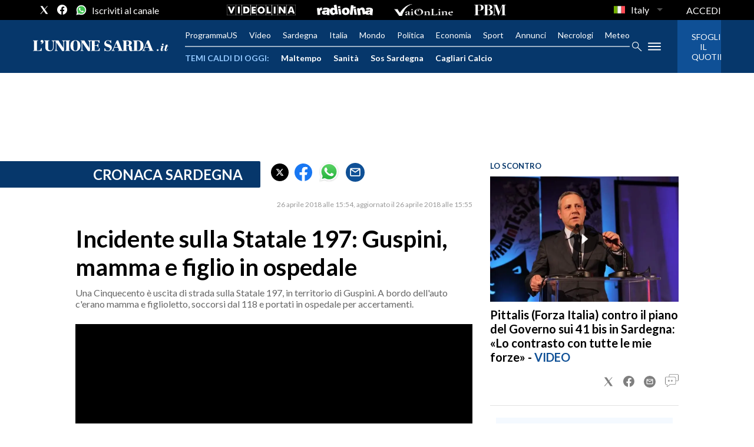

--- FILE ---
content_type: text/html; charset=utf-8
request_url: https://www.unionesarda.it/multimedia/cronaca-sardegna/incidente-sulla-statale-197-guspini-mamma-e-figlio-in-ospedale-edkjop55
body_size: 310933
content:
<!DOCTYPE html><html lang="it"><head><meta charSet="utf-8"/><meta name="viewport" content="width=device-width"/><meta name="isMobile" content="false"/><link rel="icon" href="/favicon.ico"/><link rel="alternate" type="application/rss+xml" title="Our RSS feed" href="https://www.unionesarda.it/sitemaps/rss"/><meta name="ace-fingerprint" content="deploy executed on Wed Jul  9 13:35:07 UTC 2025 - generated from commit hash da560041131ed2425322a9283a9508ebfb38a55b"/><meta name="gpt-tracking" content="active"/><link rel="amphtml" href="https://www.unionesarda.it/multimedia/cronaca-sardegna/incidente-sulla-statale-197-guspini-mamma-e-figlio-in-ospedale-edkjop55?amp=1"/><meta property="fb:pages" content="231465552656"/><meta property="article:publisher" content="https://www.facebook.com/unionesarda"/><meta property="og:image" content="https://immagini.unionesarda.it/version/c:ZDk4ZDY2MDQtNzIxMS00:MDQtNzIxMS00MDRmZmNh/image.webp?f=16:9"/><script id="gtmScript">
    window.atexDataLayer = [{"contentType":"Article"},{"headline":"Incidente sulla Statale 197: Guspini, mamma e figlio in ospedale"},{"image":"https://immagini.unionesarda.it/version/c:ZDk4ZDY2MDQtNzIxMS00:MDQtNzIxMS00MDRmZmNh/image.webp"},{"articleSection":"Multimedia | Cronaca Sardegna"},{"description":""},{"isAccessibleForFree":true},{"authors":[null]},{"provider":""},{"byline":""},{"onecmsid":""}] || [];
    (function(w,d,s,l,i){w[l]=w[l]||[];w[l].push({'gtm.start':
    new Date().getTime(),event:'gtm.js'});var f=d.getElementsByTagName(s)[0],
    j=d.createElement(s),dl=l!='dataLayer'?'&l='+l:'';j.async=true;j.src=
    'https://www.googletagmanager.com/gtm.js?id='+i+dl;f.parentNode.insertBefore(j,f);
    })(window,document,'script','atexDataLayer','GTM-5C68LX');</script><link rel="preload" href="https://fonts.googleapis.com/css2?family=Lato:wght@400;700&amp;display=swap" as="style" class="jsx-3461294231"/><link rel="prefetch" href="https://fonts.googleapis.com/css2?family=Playfair+Display&amp;display=swap" as="style" class="jsx-3461294231"/><meta name="msvalidate.01" content="E9B343F24761010062EEA38E0CF39996" class="jsx-3461294231"/><meta name="verify-v1" content="7tt3mhH6pcU5bzc8sxbvopuJ3jLZAkS6RabZA25bIBA=" class="jsx-3461294231"/><meta name="google-site-verification" content="VOWGDLuc2hODFQ-QyA0hNEpan4NWxAGQxXT1ePfFPMg" class="jsx-3461294231"/><title>Incidente sulla Statale 197: Guspini, mamma e figlio in ospedale - L&#x27;Unione Sarda.it</title><meta name="robots" content="index,follow"/><meta name="description" content="incidente,sulla,statale,guspini,mamma,figlio,ospedale,cinquecento,uscita,strada,sulla,statale,territorio,guspini,bordo,erano,mamma,figlioletto,soccorsi,portati,ospedale,accertamenti"/><meta name="twitter:card" content="summary_large_image"/><meta name="twitter:site" content="@UnioneSarda"/><meta name="twitter:creator" content="@UnioneSarda"/><meta property="fb:app_id" content="166461834027747"/><meta property="og:title" content="Incidente sulla Statale 197: Guspini, mamma e figlio in ospedale - L&#x27;Unione Sarda.it"/><meta property="og:description" content="Una Cinquecento è uscita di strada sulla Statale 197, in territorio di Guspini. A bordo dell&#x27;auto c&#x27;erano mamma e figlioletto, soccorsi dal 118 e portati in ospedale per accertamenti."/><meta property="og:url" content="https://www.unionesarda.it/multimedia/cronaca-sardegna/incidente-sulla-statale-197-guspini-mamma-e-figlio-in-ospedale-edkjop55"/><meta property="og:type" content="article"/><meta property="article:published_time" content="2018-04-26T13:54:25Z"/><meta property="article:modified_time" content="2018-04-26T13:55:00Z"/><meta property="article:section" content="Cronaca Sardegna"/><meta property="og:image" content="https://immagini.unionesarda.it/version/c:ZDk4ZDY2MDQtNzIxMS00:MDQtNzIxMS00MDRmZmNh/image.webp?f=16:9"/><meta property="og:site_name" content="L&#x27;Unione Sarda.it"/><link rel="canonical" href="https://www.unionesarda.it/multimedia/cronaca-sardegna/incidente-sulla-statale-197-guspini-mamma-e-figlio-in-ospedale-edkjop55"/><script type="application/ld+json">{"@context":"https://schema.org","@type":"BreadcrumbList","itemListElement":[{"@type":"ListItem","position":1,"name":"L'Unione Sarda.it","item":"https://www.unionesarda.it/"},{"@type":"ListItem","position":2,"name":"Multimedia","item":"https://www.unionesarda.it/multimedia"},{"@type":"ListItem","position":3,"name":"Cronaca Sardegna","item":"https://www.unionesarda.it/multimedia/cronaca-sardegna"},{"@type":"ListItem","position":4,"name":"Incidente sulla Statale 197: Guspini, mamma e figlio in ospedale","item":"https://www.unionesarda.it/multimedia/cronaca-sardegna/incidente-sulla-statale-197-guspini-mamma-e-figlio-in-ospedale-edkjop55"}]}</script><script type="application/ld+json">{"@context":"https://schema.org","@type":"WebSite","name":"L'Unione Sarda.it","potentialAction":{"@type":"SearchAction","target":"https://www.unionesarda.it/search?q={search_term}","query-input":"required name=search_term"},"url":"https://www.unionesarda.it/"}</script><script type="application/ld+json">{"@context":"https://schema.org","@type":"NewsArticle","articleSection":"Cronaca Sardegna","author":{"@type":"Person","name":"Redazione"},"dateCreated":"2018-04-26T13:54:25Z","dateModified":"2018-04-26T13:55:00Z","datePublished":"2018-04-26T13:54:25Z","headline":"Incidente sulla Statale 197: Guspini, mamma e figlio in ospedale - L'Unione Sarda.it","image":"https://immagini.unionesarda.it/version/c:ZDk4ZDY2MDQtNzIxMS00:MDQtNzIxMS00MDRmZmNh/image.webp","keywords":"Figlio, incidente stradale, Mamma","mainEntityOfPage":{"@type":"WebPage","@id":"https://www.unionesarda.it/multimedia/cronaca-sardegna/incidente-sulla-statale-197-guspini-mamma-e-figlio-in-ospedale-edkjop55"},"publisher":{"@type":"NewsMediaOrganization","name":"L'Unione Sarda.it","logo":{"@type":"ImageObject","url":"https://immagini.unionesarda.it/version/c:ZGU5YjQ3YjctNjQ5NC00:YjctNjQ5NC00OTE2Yjhh/image.webp?h=60"},"sameAs":[]},"description":"incidente,sulla,statale,guspini,mamma,figlio,ospedale,cinquecento,uscita,strada,sulla,statale,territorio,guspini,bordo,erano,mamma,figlioletto,soccorsi,portati,ospedale,accertamenti","isAccessibleForFree":true}</script><meta name="next-head-count" content="40"/><script async="" type="text/javascript" src="//clickiocmp.com/t/consent_219306.js"></script><script>!function(){"use strict";var t,e=function(t){try{return!!t()}catch(t){return!0}},n=!e((function(){return 7!=Object.defineProperty({},1,{get:function(){return 7}})[1]})),r="undefined"!=typeof globalThis?globalThis:"undefined"!=typeof window?window:"undefined"!=typeof global?global:"undefined"!=typeof self?self:{},o=function(t){return t&&t.Math==Math&&t},i=o("object"==typeof globalThis&&globalThis)||o("object"==typeof window&&window)||o("object"==typeof self&&self)||o("object"==typeof r&&r)||function(){return this}()||Function("return this")(),a=function(t){return"object"==typeof t?null!==t:"function"==typeof t},c=i.document,f=a(c)&&a(c.createElement),u=!n&&!e((function(){return 7!=Object.defineProperty(("div",f?c.createElement("div"):{}),"a",{get:function(){return 7}}).a})),s=function(t){if(!a(t))throw TypeError(String(t)+" is not an object");return t},p=Object.defineProperty,l=n?p:function(t,e,n){if(s(t),e=function(t,e){if(!a(t))return t;var n,r;if("function"==typeof(n=t.toString)&&!a(r=n.call(t)))return r;if("function"==typeof(n=t.valueOf)&&!a(r=n.call(t)))return r;throw TypeError("Can't convert object to primitive value")}(e),s(n),u)try{return p(t,e,n)}catch(t){}if("get"in n||"set"in n)throw TypeError("Accessors not supported");return"value"in n&&(t[e]=n.value),t},d=Function.prototype,y=d.toString,g=/^s*function ([^ (]*)/;n&&!("name"in d)&&l(d,"name",{configurable:!0,get:function(){try{return y.call(this).match(g)[1]}catch(t){return""}}}),(function(t){t.exports=function(){for(var t,e,n="__tcfapiLocator",r=[],o=window;o;){try{if(o.frames[n]){t=o;break}}catch(t){}if(o===window.top)break;o=o.parent}t||(function t(){var e=o.document,r=!!o.frames[n];if(!r)if(e.body){var i=e.createElement("iframe");i.style.cssText="display:none",i.name=n,e.body.appendChild(i)}else setTimeout(t,5);return!r}(),o.__tcfapi=function(){for(var t=arguments.length,n=new Array(t),o=0;o<t;o++)n[o]=arguments[o];if(!n.length)return r;if("setGdprApplies"===n[0])n.length>3&&2===parseInt(n[1],10)&&"boolean"==typeof n[3]&&(e=n[3],"function"==typeof n[2]&&n[2]("set",!0));else if("ping"===n[0]){var i={gdprApplies:e,cmpLoaded:!1,cmpStatus:"stub"};"function"==typeof n[2]&&n[2](i)}else r.push(n)},o.addEventListener("message",(function(t){var e="string"==typeof t.data,n={};try{n=e?JSON.parse(t.data):t.data}catch(t){}var r=n.__tcfapiCall;r&&window.__tcfapi(r.command,r.version,(function(n,o){var i={__tcfapiReturn:{returnValue:n,success:o,callId:r.callId}};e&&(i=JSON.stringify(i)),t&&t.source&&t.source.postMessage&&t.source.postMessage(i,"*")}),r.parameter)}),!1))}}(t={exports:{}}),t.exports)()}();</script><script>var consentCallbackQueue=function(e,o){var t=!1,n=!1;let a=[],g=!1,l=!1,s=function(){g=!0,a.map(function(e,o){void 0!==e&&(e(t,n),a[o]=void 0)})};return document.documentElement.addEventListener("clickioConsentEvent",function(o){var a;a=o.detail.state,l=!0,null===a?(t=!0,n=!0,s()):-1===a||(0===a?(t=!1,n=!1,s()):1===a&&(t=!!e.__lxG__consent__.getGoogleConsentMode(),n=!!e.__lxG__consent__.getPurposeOneAllowed(),s()))},!1),setTimeout(function(){l||document.documentElement.dispatchEvent(new CustomEvent("clickioConsentEvent",{detail:{state:0}}))},5e3),{push:function(e){g?e(t,n):a.push(e)}}}(window);</script><script>
                    var torefresh = 0;    
                    window.__lxG__consent__=window.__lxG__consent__|| {};
                    window.__lxG__consent__.consentCallback = function (consentState) {
                      if (consentState === -1) torefresh = 1;
                      else if (consentState===1&&torefresh===1) location.reload();
                    };
          </script><link rel="preconnect" href="https://fonts.gstatic.com" crossorigin /><link rel="preload" href="/_next/static/css/c56c5fcedb14d7c4.css" as="style"/><link rel="stylesheet" href="/_next/static/css/c56c5fcedb14d7c4.css" data-n-p=""/><noscript data-n-css=""></noscript><script defer="" nomodule="" src="/_next/static/chunks/polyfills-c67a75d1b6f99dc8.js"></script><script src="//s.clickiocdn.com/t/219306/360_light.js" type="text/javascript" async="" data-nscript="beforeInteractive"></script><script src="//s.clickiocdn.com/t/219306/360_light.js" type="text/javascript" async="" data-nscript="beforeInteractive"></script><script src="/_next/static/chunks/webpack-dc7cae1a14eeeb6c.js" defer=""></script><script src="/_next/static/chunks/framework-2c79e2a64abdb08b.js" defer=""></script><script src="/_next/static/chunks/main-ef8c54e53c693c27.js" defer=""></script><script src="/_next/static/chunks/pages/_app-0c1e3b2b3000d31f.js" defer=""></script><script src="/_next/static/chunks/693-84c807b592ce2943.js" defer=""></script><script src="/_next/static/chunks/602-e5de50e94a94c93c.js" defer=""></script><script src="/_next/static/chunks/212-f4b36a8ea5cc97ab.js" defer=""></script><script src="/_next/static/chunks/833-d7ccf10df4794066.js" defer=""></script><script src="/_next/static/chunks/pages/%5B...index%5D-851ae2e4da4ff391.js" defer=""></script><script src="/_next/static/wlMndcNsBVzxzxfLfsqEs/_buildManifest.js" defer=""></script><script src="/_next/static/wlMndcNsBVzxzxfLfsqEs/_ssgManifest.js" defer=""></script><style id="__jsx-3485390044">*{box-sizing:border-box;}figure{margin:0;}html{overflow-x:hidden;}body{font-size:1rem;font-family:'Lato',sans-serif;margin:0;padding:0;}a{color:inherit;-webkit-text-decoration:none;text-decoration:none;}a:hover{color:inherit;}h1,h2,h3,h4,h5,h6,p,a,span{margin:0;padding:0;-webkit-font-smoothing:antialiased;}strong{font-weight:700;}.noscroll{overflow:hidden;}.arrow-fwd{display:inline-block;position:relative;width:12px;height:30px;text-indent:-9999px;overflow:hidden;}.arrow-fwd:after{content:'';position:absolute;top:2px;left:2px;display:block;width:12.5px;height:12.5px;border-width:1px 1px 0 0;border-style:solid;-webkit-transform-origin:0 0;-ms-transform-origin:0 0;transform-origin:0 0;-webkit-transform:rotate(45deg) skew(20deg,20deg);-ms-transform:rotate(45deg) skew(20deg,20deg);transform:rotate(45deg) skew(20deg,20deg);}*:hover>.arrow-fwd:after{top:1px;border-width:2px 2px 0 0;}.grey-btn{display:inline-block;position:relative;width:30px;height:30px;text-indent:-9999px;overflow:hidden;border:1px solid #000;border-radius:30px;background:#000;color:#fff;cursor:pointer;opacity:0.8;outline:0;}.grey-btn.with-icon{text-indent:0;}.grey-btn .icon{position:absolute;top:50%;left:50%;width:12px;height:12px;-webkit-transform:translate(-50%,-50%);-ms-transform:translate(-50%,-50%);transform:translate(-50%,-50%);}.grey-btn .icon .accent{stroke:#fff;}.grey-btn:hover{background:#fff;color:#000;outline:none;}.grey-btn:hover .icon .accent{stroke:#000;}.grey-btn:after{content:'';position:absolute;top:0;left:0;width:100%;height:100%;text-indent:0;text-align:center;font-weight:200;font-size:24px;font-size:18px;line-height:30px;}.grey-btn.with-icon:after{display:none;}.close-btn:after{content:'\2715';}.expand-btn:after{content:'\2195';-webkit-transform:rotate(45deg) translateY(-2px);-ms-transform:rotate(45deg) translateY(-2px);transform:rotate(45deg) translateY(-2px);}hr.stripedSeparator{margin:17px 0;height:16px;border-width:1px 0;border-style:solid;border-color:rgba(0,0,0,0.25);}hr.stripedSeparator:before{content:'';display:block;border:inherit;height:4px;margin-top:4px;}.section-container{width:1024px;margin:0 auto;}.unionesarda_svg__cls-1,.unionesarda_svg__cls-2,.videolina_svg__cls-1,.sardiniaecommerce_svg__cls-1,.unionesarda-g_svg__st0,.top_svg__st2{fill:#fff;}.unionesarda_svg__cls-1,.sardiniaecommerce_svg__cls-2,.unionesarda-g_svg__st0,.top_svg__st0,.top_svg__st2{fill-rule:evenodd;}.sardiniaecommerce_svg__cls-2{-webkit-mask:url(#mask);mask:url(#mask);}.sardiniaecommerce_svg__cls-3{-webkit-mask:url(#mask-2-2);mask:url(#mask-2-2);}.unionesarda-g_svg__st0,.top_svg__st0,.top_svg__st1,.top_svg__st2{-webkit-clip-rule:evenodd;clip-rule:evenodd;}.top_svg__st0{fill:#06376B;}.top_svg__st1{fill:#BD0926;}@media all and (min-width:1024px){.skin .wrapper .page .gallery-section .main-content{padding-inline:10px;}.skin .wrapper .page .gallery-section .main-content .carousel-container{max-width:654px;}}</style><style id="__jsx-1698741154">@media all and (min-width:1024px){.page-content,.stretch-content,.page{margin:0 auto;}.footer,.page{background-color:#ffffff;}.page-content{max-width:1024px;}.page-content-col{display:-webkit-box;display:-webkit-flex;display:-ms-flexbox;display:flex;}.page-content-col .main{width:calc(100% - 360px);}.page-content-col .aside{width:360px;}.skin .stretch-content,.skin .page{max-width:1024px;}.skin .page-content{padding:0px 10px;}.text-page{padding:0 30px;}}.ad-container{display:-webkit-box;display:-webkit-flex;display:-ms-flexbox;display:flex;-webkit-box-pack:center;-webkit-justify-content:center;-ms-flex-pack:center;justify-content:center;}.section-outer-content{padding:20px;}@media all and (min-width:1024px){.mob-article-ad-container{display:none;}.section-outer-content{max-width:1024px;padding:20px 30px;margin:0 auto;}}@media all and (max-width:1023px){.dsk-article-ad-container{display:none;}.text-page{padding:0 15px;}}.site-title{display:none;}</style><style id="__jsx-644739296">#userauth-ui.jsx-644739296{position:fixed;top:0;left:0;width:100%;height:100%;overflow:hidden;background:rgba(0,0,0,0.6);z-index:9999;}#userauth-layer.jsx-644739296{width:100%;height:100%;}#userauth-modal.jsx-644739296{position:absolute;top:50%;left:50%;-webkit-transform:translate(-50%,-50%);-ms-transform:translate(-50%,-50%);transform:translate(-50%,-50%);display:inline-block;background:#fff;box-shadow:rgba(0,0,0,0.6) 0 0 15px;border-radius:10px;}#userauth-frame.jsx-644739296{margin:20px;max-width:calc(100vw - 80px);max-height:calc(100vh - 80px);overflow-x:hidden;overflow-y:auto;}#userauth-frame.jsx-644739296>*.jsx-644739296{display:block;border:0;}#userauth-close.jsx-644739296{position:absolute;top:0;right:0;display:block;outline:0 none;border:0 none;border-radius:15px;width:30px;height:30px;-webkit-transform:translate(40%,-40%);-ms-transform:translate(40%,-40%);transform:translate(40%,-40%);background:#f66;color:#000;text-indent:-9999px;cursor:pointer;box-shadow:rgba(0,0,0,0.6) 0 0 6px;}#userauth-close.jsx-644739296:after{content:'✕';display:block;position:absolute;top:0;left:0;margin-top:calc(100% / 4);width:100%;text-align:center;line-height:1;text-indent:0;font-weight:bold;font-size:1.25em;color:#fff;}</style><style id="__jsx-2380676208">.modal{display:none;position:fixed;z-index:9999;padding-top:60px;left:0;top:0;width:100%;height:100%;overflow:auto;background-color:#000;background-color:rgba(0,0,0,0.4);}.logo{height:24px;margin:10px auto 20px;text-align:center;}.logo svg{height:100%;}.modal-content{position:relative;background-color:#fefefe;margin:auto;padding:0;border:1px solid #888;width:80%;box-shadow:0 4px 8px 0 rgba(0,0,0,0.2),0 6px 20px 0 rgba(0,0,0,0.19);-webkit-animation-name:animatetop;animation-name:animatetop;-webkit-animation-duration:0.4s;animation-duration:0.4s;border-radius:10px;}.close{color:white;float:right;font-size:28px;font-weight:bold;margin-right:5px;}.close:hover,.close:focus{color:#000;-webkit-text-decoration:none;text-decoration:none;cursor:pointer;}.modal-header{padding:10px 16px;background-color:#06376b;color:white;border-top-left-radius:10px;border-top-right-radius:10px;}.modal-title{text-align:center;}.browser-link{color:#06376b;-webkit-text-decoration:underline;text-decoration:underline;}.modal-body{padding:10px 16px;}.heading{margin-bottom:10px;}</style><style id="__jsx-650295635">.ad-position{margin:0 auto;max-width:100%;display:-webkit-box;display:-webkit-flex;display:-ms-flexbox;display:flex;-webkit-flex-direction:column;-ms-flex-direction:column;flex-direction:column;-webkit-align-items:center;-webkit-box-align:center;-ms-flex-align:center;align-items:center;}.ad-position>div+div{margin-top:10px;}.ad-position>div>iframe{display:block;margin:auto;max-width:100%;}.top-left-ad>.ad-position{padding:20px 0;box-sizing:content-box;}@media all and (max-width:630px){.ad-position[data-adv-position^="US_LEADERBOARD_DOWN_"]{-webkit-transform:scale(.8);-ms-transform:scale(.8);transform:scale(.8);max-width:none;}@media all and (max-width:510px){.ad-position[data-adv-position^="US_LEADERBOARD_DOWN_"]{-webkit-transform:scale(.6);-ms-transform:scale(.6);transform:scale(.6);}#topAdCls{margin:0;padding:0;height:0;}@media all and (min-width:1024px){#topAdCls{height:auto;max-height:250px;min-height:113px;}#topAdCls+.wrapper>.page{margin-top:0;}}}}</style><style id="__jsx-4195373539">.sidemenu-content{height:100%;width:100%;overflow:auto;padding:20px;}</style><style id="__jsx-1834004981">.mega-menu{background-color:rgba(0,0,0,0.95);display:none;}#menu-sidebar{width:340px;}.menu-links-list,.menu-links-list ul{padding:0;margin:0;}.menu-links-list li{text-transform:uppercase;font-size:13px;}.menu-links-list a:hover{-webkit-text-decoration:underline;text-decoration:underline;}.section-title:not(:first-child){margin-top:32px;}.section-title span{display:block;}.section-title.has-items span,.list-item{margin-bottom:14px;}.section-title>span,.section-title>a{font-weight:bold;}.sidemenu-header{padding-bottom:20px;margin-bottom:20px;border-bottom:2px solid rgba(250,250,250,0.2);display:-webkit-box;display:-webkit-flex;display:-ms-flexbox;display:flex;}.sidemenu-search{margin-bottom:21px;}.sidemenu-search .menu-search-term{margin-right:20px;}.sidemenu-search .menu-search-icon{width:22px;}.sidemenu-logo{height:auto;-webkit-flex:1;-ms-flex:1;flex:1;}.sidemenu-logo svg{width:160px;}.menu-section-children{margin-top:16px;}</style><style id="__jsx-3384979716">.overflow-hidden{overflow:hidden;}.sidebar-overlay{display:-webkit-box;display:-webkit-flex;display:-ms-flexbox;display:flex;height:100vh;-webkit-box-pack:justify;-webkit-justify-content:space-between;-ms-flex-pack:justify;justify-content:space-between;left:0;margin:0;padding:0;pointer-events:none;position:fixed;top:0;-webkit-transition:opacity 0.2s ease-out;transition:opacity 0.2s ease-out;width:100vw;z-index:10060;}.sidebar-content{width:100%;white-space:nowrap;}.sidebar-overlay .sidebar-blanket{opacity:0;-webkit-transition:opacity 0.2s ease-out;transition:opacity 0.2s ease-out;}.sidebar-overlay.open{pointer-events:all;}.sidebar-overlay.open .sidebar-menu{-webkit-flex:0 0 340px;-ms-flex:0 0 340px;flex:0 0 340px;}.sidebar-overlay.open .sidebar-blanket{background-color:black;-webkit-flex:1;-ms-flex:1;flex:1;opacity:0.5;}.sidebar-overlay .sidebar-menu{display:-webkit-box;display:-webkit-flex;display:-ms-flexbox;display:flex;-webkit-flex:0;-ms-flex:0;flex:0;height:100vh;overflow:hidden;-webkit-transition:all 0.2s ease-out;transition:all 0.2s ease-out;}</style><style id="__jsx-3646976483">.socials-link{display:inline-block;margin-left:10px;width:17px;height:17px;cursor:pointer;}.socials-link .icon{display:block;width:100%;height:100%;}.socials-link .accent{fill:#000;}.social-icons-type-negative .socials-link .accent{fill:#fff;}amp-social-share:hover{opacity:0.25;}amp-social-share[type='twitter']{background-color:transparent;background-image:url(/static/social/twitter.svg);background-repeat:no-repeat;background-position:center;background-size:contain;}amp-social-share[type='facebook']{background-color:transparent;background-image:url(/static/social/facebook.svg);background-repeat:no-repeat;background-position:center;background-size:contain;}amp-social-share[type='whatsapp']{background-color:transparent;background-image:url(/static/social/whatsapp.svg);background-repeat:no-repeat;background-position:center;background-size:contain;}amp-social-share[type='email']{background-color:#0f5096;border-radius:50%;}</style><style id="__jsx-1501972075">.lang-options button span{color:#fff;}.lang-options ul{max-height:initial;border-radius:0px;background-color:rgba(0,0,0,0.95);border-color:rgba(0,0,0,0.95);border:0px;top:0;margin-top:30px;padding:0;}.lang-options #rfs-btn{padding:0;padding-top:3px;border:0;padding-left:2px;}</style><style id="__jsx-1308218246">.topmenu{width:100%;height:34px;position:relative;background-color:#000;}.topmenu-inner{height:100%;display:-webkit-box;display:-webkit-flex;display:-ms-flexbox;display:flex;-webkit-align-items:center;-webkit-box-align:center;-ms-flex-align:center;align-items:center;-webkit-box-pack:center;-webkit-justify-content:center;-ms-flex-pack:center;justify-content:center;position:relative;}.topmenu-social{position:absolute;left:56px;height:100%;display:-webkit-box;display:-webkit-flex;display:-ms-flexbox;display:flex;-webkit-align-items:center;-webkit-box-align:center;-ms-flex-align:center;align-items:center;}.topmenu-social .social-icons{display:-webkit-box;display:-webkit-flex;display:-ms-flexbox;display:flex;-webkit-align-items:center;-webkit-box-align:center;-ms-flex-align:center;align-items:center;}.topmenu-social .socials-link{width:18px;height:18px;}.topmenu-social .socials-link:not(:first-child){margin-left:13px;}.topmenu-logos{display:none;}.topmenu-links{position:absolute;right:56px;height:100%;display:-webkit-box;display:-webkit-flex;display:-ms-flexbox;display:flex;}.topmenu-links nav{display:-webkit-box;display:-webkit-flex;display:-ms-flexbox;display:flex;-webkit-align-items:center;-webkit-box-align:center;-ms-flex-align:center;align-items:center;height:100%;-webkit-flex-shrink:0;-ms-flex-negative:0;flex-shrink:0;}.topmenu-links nav ul{margin:0;list-style:none;}.topmenu-links ul li{color:#fff;font-size:16px;display:inline-block;position:relative;width:100%;}.topmenu-links ul li:hover{background-color:#424242;}.topmenu-links ul li>ul{visibility:hidden;position:absolute;top:0;left:-16px;padding:24px 0 0;min-width:calc(100% + 16px * 2);z-index:999;-webkit-transition:visibility 0.1s;transition:visibility 0.1s;}.topmenu-links ul li:last-child>ul{left:auto;right:-16px;}.topmenu-links ul li>a:focus+ul,.topmenu-links .submenu-links:hover{visibility:visible;-webkit-transition:none;transition:none;}.topmenu-links ul li>ul>li,.topmenu-links ul li>ul>li:not(:last-child){display:block;margin-right:0;padding:0;white-space:nowrap;background:#000;}.topmenu-links ul li>ul>li a{display:block;padding:8px 16px;}@media all and (max-width:479px){.topmenu-links,.topmenu-social{position:relative;right:auto;left:auto;}.topmenu-inner{-webkit-box-pack:justify;-webkit-justify-content:space-between;-ms-flex-pack:justify;justify-content:space-between;padding:0 16px;}}</style><style id="__jsx-1040929665">@media all and (min-width:1024px){.topmenu-logos.jsx-1040929665{display:-webkit-box;display:-webkit-flex;display:-ms-flexbox;display:flex;-webkit-align-items:center;-webkit-box-align:center;-ms-flex-align:center;align-items:center;}.topmenu-logos.jsx-1040929665>*.jsx-1040929665{margin-right:36px;display:-webkit-box;display:-webkit-flex;display:-ms-flexbox;display:flex;}.topmenu-logos.jsx-1040929665 svg.jsx-1040929665{height:18px;fill:#fff;}}</style><style id="__jsx-3975035505">.inline-navigation-list{display:-webkit-box;display:-webkit-flex;display:-ms-flexbox;display:flex;-webkit-align-items:flex-end;-webkit-box-align:flex-end;-ms-flex-align:flex-end;align-items:flex-end;width:auto;list-style-type:none;margin:0;padding:0 56px;-webkit-box-pack:center;-webkit-justify-content:center;-ms-flex-pack:center;justify-content:center;-webkit-flex:1;-ms-flex:1;flex:1;}.menu-item{color:#fff;font-size:14px;line-height:17px;padding:16px 16px;padding-bottom:13px;border-bottom:3px solid transparent;}.menu-item.is-active{border-bottom:3px solid #fff;}.menu-item a:hover{opacity:0.9;}@media all and (max-width:479px){.inline-navigation-list{padding:0;}}</style><style id="__jsx-2572858656">.menu-item a{-webkit-text-decoration:none;text-decoration:none;}</style><style id="__jsx-3768988051">@media all and (min-width:1024px){.menu-item.jsx-3768988051{padding:0;padding-bottom:0;border-bottom:none;}.menu-item.jsx-3768988051:not(:first-child){margin-left:20px;}.inline-navigation-list.jsx-3768988051{margin:0;padding:0;-webkit-box-pack:start;-webkit-justify-content:flex-start;-ms-flex-pack:start;justify-content:flex-start;}}</style><style id="__jsx-2351461767">@media all and (min-width:1024px){.mega-menu{position:absolute;top:100%;left:-56px;right:-56px;z-index:1000;display:-webkit-box;display:-webkit-flex;display:-ms-flexbox;display:flex;padding:56px;overflow-y:auto;}#mega-menu--normal{max-height:calc(100vh - 124px);}#mega-menu--sticky{max-height:calc(100vh - 50px);}.mega-menu.menu-has-cta{right:0;}.mega-menu-column{-webkit-flex:1;-ms-flex:1;flex:1;}}</style><style id="__jsx-4137078511">.wider-format{display:none;}@media (min-width:1024px){.narrow-format{display:none;}.wider-format{display:block;}}</style><style id="__jsx-666950508">.navmenu-inner-left{position:relative;display:-webkit-box;display:-webkit-flex;display:-ms-flexbox;display:flex;-webkit-flex:1;-ms-flex:1;flex:1;-webkit-flex-direction:column;-ms-flex-direction:column;flex-direction:column;}.top-left-ad:has(iframe[height='1080']){height:0;}.navmenu-logo-container{position:relative;height:100%;display:-webkit-box;display:-webkit-flex;display:-ms-flexbox;display:flex;-webkit-align-items:center;-webkit-box-align:center;-ms-flex-align:center;align-items:center;-webkit-box-pack:center;-webkit-justify-content:center;-ms-flex-pack:center;justify-content:center;z-index:2;padding:16px 0;border-bottom:1px solid rgba(250,250,250,0.75);}.navmenu-logo{display:block;width:180px;}.trending-topics{display:none;}.navmenu-cta amp-img{display:none;}#hamburger-menu-desktop{display:none;}#search-icon-header-mobile{width:19px;}#search-icon-header-mobile,#hamburger-menu-mobile{position:absolute;display:block;}#hamburger-menu-mobile{left:56px;}#search-icon-header-mobile{right:56px;}.navigation-actions{display:none;}.navmenu-middle-section{padding:0;overflow-x:auto;}.navmenu-links:not(.trending-topics){display:-webkit-box;display:-webkit-flex;display:-ms-flexbox;display:flex;}.navmenu-cta-image-container{position:relative;min-width:50px;min-height:75px;margin-left:15px;margin-top:70px;}.navmenu-cta a:hover{-webkit-text-decoration:underline;text-decoration:underline;}.navmenu-cta a{display:-webkit-box;display:-webkit-flex;display:-ms-flexbox;display:flex;width:100%;-webkit-text-decoration:none;text-decoration:none;}.navmenu-cta svg{display:block;height:20px;}.navmenu-cta svg path{stroke:white;}.sticky .navmenu{box-shadow:0 0 18px 0 rgba(0,0,0,0.6);}@media all and (max-width:479px){#hamburger-menu-mobile{left:16px;}#search-icon-header-mobile{right:16px;}.navmenu-cta{padding:16px 16px;}.trending-topics{display:block;color:#93c8ff;font-size:8px;white-space:nowrap;overflow:hidden;text-overflow:ellipsis;}}.trending-topics{display:-webkit-box;display:-webkit-flex;display:-ms-flexbox;display:flex;-webkit-align-items:center;-webkit-box-align:center;-ms-flex-align:center;align-items:center;-webkit-flex-wrap:nowrap;-ms-flex-wrap:nowrap;flex-wrap:nowrap;overflow:hidden;white-space:nowrap;}.trending-topics span{-webkit-flex-shrink:0;-ms-flex-negative:0;flex-shrink:0;margin-right:8px;font-size:14px;}.trending-topics .InlineNavigation{-webkit-box-flex:1;-webkit-flex-grow:1;-ms-flex-positive:1;flex-grow:1;}@media all and (max-width:479px){.trending-topics{display:-webkit-box;display:-webkit-flex;display:-ms-flexbox;display:flex;-webkit-align-items:center;-webkit-box-align:center;-ms-flex-align:center;align-items:center;-webkit-flex-wrap:nowrap;-ms-flex-wrap:nowrap;flex-wrap:nowrap;overflow:hidden;white-space:nowrap;font-size:10px;}.trending-topics span{font-size:12px;margin-right:4px;}.trending-topics .InlineNavigation{font-size:12px;}}</style><style id="__jsx-556876743">.navmenu{position:relative;margin:0 auto;width:100%;background-color:#06376b;}.topmenu-hamburger .accent *,.menu-search-icon .accent *{stroke:#fff;}.navmenu-cta{display:-webkit-box;display:-webkit-flex;display:-ms-flexbox;display:flex;background-color:#0f5096;color:#fff;-webkit-flex-direction:row;-ms-flex-direction:row;flex-direction:row;}</style><style id="__jsx-155023402">@media all and (min-width:1024px){.navmenu-backdrop{background-color:rgba(0,0,0,0.9);z-index:1;position:absolute;top:0;bottom:0;left:-56px;right:-56px;}.navmenu-backdrop.menu-has-cta{right:0;}.navmenu-backdrop[hidden]{display:none;}.navmenu-middle-section{-webkit-flex:1;-ms-flex:1;flex:1;display:-webkit-box;display:-webkit-flex;display:-ms-flexbox;display:flex;padding:0 0 0 28px;}.navmenu-middle-section[hidden]{display:none;}.menu-search-icon button{height:100%;}.navmenu-middle-search{-webkit-align-items:center;-webkit-box-align:center;-ms-flex-align:center;align-items:center;display:-webkit-box;display:-webkit-flex;display:-ms-flexbox;display:flex;height:100%;left:0;padding:0 52px 0 260px;position:absolute;width:100%;z-index:11;}.navmenu-middle-section.menu-has-cta{padding:0 28px;}.navmenu-middle-section .navigation-links{margin-right:auto;width:auto;display:-webkit-box;display:-webkit-flex;display:-ms-flexbox;display:flex;-webkit-flex-direction:column;-ms-flex-direction:column;flex-direction:column;-webkit-box-pack:center;-webkit-justify-content:center;-ms-flex-pack:center;justify-content:center;}.trending-topics{display:-webkit-box;display:-webkit-flex;display:-ms-flexbox;display:flex;}.trending-topics span{font-size:14px;line-height:17px;color:#93C8FF;margin-right:20px;}.trending-topics span,.trending-topics a{font-weight:bold;}.navmenu-separator{height:2px;background:#fff;opacity:0.6;margin:10px 0;}.navmenu-middle-section .navigation-actions>button:not(:last-child){margin-right:20px;}.navmenu-middle-section .navigation-actions{-webkit-align-items:center;-webkit-box-align:center;-ms-flex-align:center;align-items:center;display:-webkit-box;display:-webkit-flex;display:-ms-flexbox;display:flex;position:relative;width:53px;}#hamburger-menu-desktop{display:block;position:absolute;right:0;z-index:20;}#search-icon-header-mobile,#hamburger-menu-mobile{display:none;}.navmenu-cta{overflow:hidden;position:relative;-webkit-align-items:center;-webkit-box-align:center;-ms-flex-align:center;align-items:center;font-size:14px;padding:0 24px;}.navmenu-cta amp-img{min-width:70px;display:initial;position:relative;top:40px;margin-left:20px;box-shadow:0 -3px 3px 0 rgba(0,0,0,0.13);}.navmenu-cta svg{display:none;}.navmenu-inner.sticky{height:50px;}.navmenu-cta a{text-align:right;width:100%;display:block;}}</style><style id="__jsx-652842145">@media all and (min-width:1024px){.navmenu-inner{padding:0 56px;height:90px;display:-webkit-box;display:-webkit-flex;display:-ms-flexbox;display:flex;-webkit-flex-direction:row;-ms-flex-direction:row;flex-direction:row;position:relative;}.navmenu-logo-container{padding:0;border-bottom:none;}.navmenu-logo{display:block;width:230px;}.navmenu-inner-left{-webkit-flex-direction:row;-ms-flex-direction:row;flex-direction:row;}}</style><style id="__jsx-41334637">.mega-menu,#menu-sidebar{background-color:rgba(0,0,0,0.9);}.mega-menu li,#menu-sidebar li{list-style:none;color:#fff;}.mega-menu[hidden]{display:none;}.icon[hidden]{display:none;}.topmenu-hamburger,.menu-search-icon button{display:inline-block;border:0;padding:0;background:transparent;cursor:pointer;}.topmenu-hamburger:focus,.menu-search-icon button:focus{outline:none;}.topmenu-hamburger svg,.menu-search-icon svg{display:block;width:100%;height:100%;}.topmenu-submenu,.topmenu-hamburger{width:22px;height:22px;}.menu-search{margin:0 0 0 10px;}.menu-search-form{margin:0;width:100%;height:auto;outline:none;}.menu-search-term:focus,.menu-search-form:focus{outline:none;}.menu-search *{vertical-align:middle;}.menu-search-inner{-webkit-align-items:center;-webkit-box-align:center;-ms-flex-align:center;align-items:center;display:-webkit-box;display:-webkit-flex;display:-ms-flexbox;display:flex;height:100%;}.menu-search-icon{height:16px;width:30px;}.menu-search-term{background:transparent;border:0;border-bottom:2px solid #ffffff;box-shadow:none;color:#ffffff;font-size:16px;font-style:italic;height:100%;min-height:30px;width:100%;}.menu-search .menu-search-term,.menu-search .menu-search-send{background:#fff;border:0;border-radius:20px;color:#000;display:inline-block;font-family:inherit;height:18px;line-height:18px;padding:0 8px;}.menu-search .menu-search-term{font-size:11px;font-weight:200;padding-left:20px;width:100%;}.menu-search .menu-search-send{margin-left:10px;font-family:14px;font-weight:500;cursor:pointer;}.sticky .navmenu-logo-container{border-bottom:none;}.sticky .navmenu-cta,.sticky .navmenu-middle-section{display:none;}</style><style id="__jsx-1109614184">#clickio-splash-list{right:auto;left:0;min-height:1px;width:100%;}#clickio-splash-iframe{margin:0;overflow:visible;min-width:100%;opacity:0;}#clickio-splash-iframe,#clickio-splash-list{position:fixed;top:100vh;bottom:-100px;z-index:-1;}#clickio-splash-iframe:not([height='100']){top:0;bottom:0;max-height:100%;max-width:100%;opacity:1;z-index:2147483647;}#clickio-splash-list:has(#clickio-splash-iframe:not([height='100'])){z-index:2147483647;}#clickio-splash-list:has(#clickio-splash-iframe[height='100'][width='0']){display:none;}#clickio-splash-iframe[height='100'][width='0']{display:none;}amp-ad[sticky='top']{top:50px;}amp-ad[sticky='top'] .amp-ad-close-button{display:none;}@media all and (min-width:1024px){.menu-inner-container{max-width:1440px;width:100%;margin:0 auto;}.menu-search-term{font-size:20px;}.menu-weather{display:initial;}.menu-search-send:hover{color:rgba(0,0,0,0.25);}.navmenu-date .date{display:inline;}.navmenu-date .date:after{content:'. ';}.navmenu-weather{position:absolute;right:0;bottom:0;width:200px;height:20px;}.sticky .navmenu-cta,.sticky .navmenu-middle-section{display:-webkit-box;display:-webkit-flex;display:-ms-flexbox;display:flex;}.sticky .navmenu-cta[hidden],.sticky .navmenu-middle-section[hidden]{display:none;}}</style><style id="__jsx-3461294231">[hidden].jsx-3461294231{display:none;}.whole-menu.jsx-3461294231{position:relative;z-index:10040;}.sticker.jsx-3461294231{position:fixed;width:100vw;-webkit-transform:translateY(-240%);-ms-transform:translateY(-240%);transform:translateY(-240%);-webkit-transition:-webkit-transform 0.2s;-webkit-transition:transform 0.2s;transition:transform 0.2s;z-index:10020;}.sticker.open.jsx-3461294231{-webkit-transform:translateY(0);-ms-transform:translateY(0);transform:translateY(0);}.sticky.jsx-3461294231{position:fixed;width:100vw;z-index:1000;-webkit-transform:translateY(-240%);-ms-transform:translateY(-240%);transform:translateY(-240%);-webkit-transition:-webkit-transform 0.2s;-webkit-transition:transform 0.2s;transition:transform 0.2s;}.sticky.visible.jsx-3461294231{-webkit-transform:translateY(0);-ms-transform:translateY(0);transform:translateY(0);}.social-icons.jsx-3461294231{margin-top:50px;}</style><style id="__jsx-2732846917">.us-text.jsx-2732846917{font-size:24px;}</style><style id="__jsx-4156006740">.us-text.jsx-4156006740{color:#fff;}</style><style id="__jsx-578235736">.us-text.jsx-578235736{font-family:inherit;}</style><style id="__jsx-4102806719">.us-text.jsx-4102806719{font-style:inherit;}</style><style id="__jsx-744034678">.us-text.jsx-744034678{line-height:normal;}</style><style id="__jsx-3822426060">.us-text.bold.jsx-3822426060{font-weight:bold;}.us-text.normal.jsx-3822426060{font-weight:normal;}.us-text.uppercase.jsx-3822426060{text-transform:uppercase;}.us-text.jsx-3822426060 a.jsx-3822426060:hover,.us-text.jsx-3822426060 a.jsx-3822426060:hover amp-truncate-text.jsx-3822426060:first-child span.jsx-3822426060{-webkit-text-decoration:underline;text-decoration:underline;}</style><style id="__jsx-1865061789">.ribbon-title-container{position:relative;background-color:#06376b;display:inline-block;padding:8px 0;padding-right:20px;}.skin .ribbon-title-container{padding:8px 12px;}.skin .ribbon-title-container{padding:8px 12px;}.ribbon-title-container::before{display:block;content:'';background-color:inherit;position:absolute;top:0;bottom:0;}.ribbon-title-container.left{padding-left:30px;padding-right:30px;border-radius:0 2px 2px 0;}.ribbon-title-container.right{padding-left:12px;border-radius:0 2px 2px 0;}.ribbon-title-container.right::before,.ribbon-title-container.left::before{left:-20px;width:20px;}.ribbon-content{display:-webkit-box;display:-webkit-flex;display:-ms-flexbox;display:flex;-webkit-align-items:center;-webkit-box-align:center;-ms-flex-align:center;align-items:center;}.ribbon-icon{width:auto;margin-right:20px;}.ribbon-title-container.has-decoration::after{content:'';position:absolute;top:0;bottom:0;right:-39px;width:40px;background-color:inherit;-webkit-clip-path:polygon(100% 0%,30% 50%,100% 100%,0 100%,0 0);clip-path:polygon(100% 0%,30% 50%,100% 100%,0 100%,0 0);}</style><style id="__jsx-290174592">@media all and (min-width:1024px){.ribbon-title-container.jsx-290174592{--outside-space:calc((100vw - 1024px) / 2);}.ribbon-title-container.right.jsx-290174592{border-radius:0;width:100%;}.ribbon-title-container.right.jsx-290174592::before,.ribbon-title-container.left.jsx-290174592::before{width:var(--outside-space);}.ribbon-title-container.left.jsx-290174592::before{left:calc(-1 * var(--outside-space));}.ribbon-title-container.right.jsx-290174592::before{left:auto;right:calc(-1 * var(--outside-space));}.skin .ribbon-title-container.left.jsx-290174592{margin-inline-start:-10px;}.skin .ribbon-title-container.right.jsx-290174592{margin-inline-start:10px;}.skin .ribbon-title-container.left.jsx-290174592::before,.skin .ribbon-title-container.right.jsx-290174592::before{display:none;}}</style><style id="__jsx-965093694">.ribbon-title-container.jsx-965093694{background-color:#06376b;}</style><style id="__jsx-2643453546">.ribbon-icon svg g{stroke:undefined;}.ribbon-title-container.jsx-2643453546{margin-top:0vw;margin-bottom:0vw;}</style><style id="__jsx-2865862701">a.socials-type-email.jsx-2865862701{background-color:#0f5096;color:white;border-radius:50%;}</style><style id="__jsx-681569189">.content-top{display:-webkit-box;display:-webkit-flex;display:-ms-flexbox;display:flex;-webkit-box-pack:start;-webkit-justify-content:flex-start;-ms-flex-pack:start;justify-content:flex-start;-webkit-align-items:center;-webkit-box-align:center;-ms-flex-align:center;align-items:center;margin-bottom:20px;-webkit-flex-wrap:wrap;-ms-flex-wrap:wrap;flex-wrap:wrap;}.social-share-top{text-align:left;display:-webkit-box;display:-webkit-flex;display:-ms-flexbox;display:flex;-webkit-align-items:center;-webkit-box-align:center;-ms-flex-align:center;align-items:center;-webkit-box-pack:start;-webkit-justify-content:flex-start;-ms-flex-pack:start;justify-content:flex-start;margin:0 0 8px 8px;}.social-share-top a:hover{opacity:0.25;}.social-share-top amp-social-share{margin-right:7px;}</style><style id="__jsx-2305800326">@media all and (min-width:1024px){.content-top{margin-bottom:20px;}}</style><style id="__jsx-1790552273">.dateTime.jsx-1790552273{text-transform:inherit;}</style><style id="__jsx-1802307463">.us-text.jsx-1802307463{font-size:40px;}</style><style id="__jsx-4187268756">.us-text.jsx-4187268756{color:inherit;}</style><style id="__jsx-2473338798">.us-text.jsx-2473338798{font-size:inherit;}</style><style id="__jsx-2721394715">.us-text.jsx-2721394715{color:rgb(0 0 0 / 60%);}</style><style id="__jsx-47042381">.video_player.jsx-47042381,.audio_player.jsx-47042381{position:relative;width:100%;height:0;overflow:hidden;padding-top:calc(9 / 16 * 100%);background-color:#000;}.video_frame.jsx-47042381{width:100%;height:100%;overflow:hidden;border:0;}.player_inside.jsx-47042381{position:absolute;top:0;left:0;width:100%;height:100%;}</style><style id="__jsx-1530908347">.pip{margin:10px 0;display:-webkit-box;display:-webkit-flex;display:-ms-flexbox;display:flex;-webkit-flex-direction:column;-ms-flex-direction:column;flex-direction:column;}.pip .sticky{position:fixed;top:0px;right:0;z-index:202;width:100vw;box-shadow:rgba(0,0,0,0.35) 0 5px 15px;padding:10px;background-color:#000;margin:3px;}@media all and (min-width:480px){.pip .sticky{width:480px;top:auto;bottom:0;}}.close-sticky{width:18px;height:18px;display:none;position:absolute;cursor:pointer;right:10px;z-index:1;}.sticky .close-sticky{display:inline-block;}.close-sticky svg{display:block;width:100%;height:100%;}.close-sticky .accent{stroke:#fff;-webkit-filter:drop-shadow(0 0 1px #000);filter:drop-shadow(0 0 1px #000);}</style><style id="__jsx-2995350692">.us-text.jsx-2995350692{font-size:16px;}</style><style id="__jsx-2011724608">.us-text.jsx-2011724608{font-style:italic;}</style><style id="__jsx-550248491">.byline-card{color:#003055;font-weight:200;font-size:13px;line-height:16px;}.byline-image{height:40px;width:40px;border-radius:100px;}.byline-name{display:block;font-weight:500;white-space:normal;text-transform:capitalize;}.byline-role{display:block;}.byline-bio{display:block;margin-top:20px;color:rgba(0,0,0,0.8);line-height:18px;}.byline-name a{color:inherit;-webkit-text-decoration:none;text-decoration:none;}.gallery-section .byline-card{color:#fff;}.gallery-section .byline-card a{font-style:normal;-webkit-text-decoration:underline;text-decoration:underline;}.gallery-section .byline-card a:hover{opacity:0.65;}.byline-name a:hover{opacity:0.25;}.byline-inline .byline-name,.byline-inline .byline-role{display:inline-block;}.byline-inline .byline-role:before{content:'.';display:inline-block;padding:0 3px;line-height:10px;vertical-align:top;}</style><style id="__jsx-3725929478">.author-details{background-image:linear-gradient(#c3c9de 75px,#fff 75px);padding:5px 0 0 20px;margin:9px 0 60px;display:-webkit-box;display:-webkit-flex;display:-ms-flexbox;display:flex;position:relative;}.author-details:before{content:'';width:1px;height:calc(100% - 15px);left:20px;top:15px;position:absolute;background-image:-webkit-linear-gradient(top,#006ab3,#006ab3,#006ab3);background-image:linear-gradient(top,#006ab3,#006ab3,#006ab3);}.author-details .byline-name{font-family:'Lato',sans-serif;font-weight:400;font-size:35px;line-height:34px;color:#1b2032;text-transform:capitalize;}.video-byline .byline-name,.gallery-byline .byline-name{color:#fff;padding:10px 0 0 0;}.author-details .byline-role{font-size:15px;line-height:31px;}.author-details .byline-bio{margin-top:27px;max-width:553px;margin-left:-85px;padding:0 15px;}.author-details .byline-bio p{display:inline;}.author-details .byline-text{border:0;padding:0 0 0 10px;}.author-details .byline-image{min-height:65px;min-width:65px;margin-left:10px;}</style><style id="__jsx-670586083">@media all and (min-width:1024px){.author-details{background-image:linear-gradient(#c3c9de 85px,#fff 85px);margin:9px 0;padding:10px calc((100% - 800px) / 2);}.author-details:before{content:none;}.author-details .byline-bio{margin-left:0;padding:0;}.author-details .byline-name{font-size:49px;line-height:48px;}.author-details .byline-image{position:absolute;left:calc(50% - 470px);margin:0;}.author-details .byline-text{border-left:1px solid #1b2032;}}</style><style id="__jsx-699873700">.us-text.jsx-699873700{color:#06376b;}</style><style id="__jsx-4238718999">.us-text.jsx-4238718999{line-height:2;}</style><style id="__jsx-344229762">.article-tags-geo-list{display:-webkit-box;display:-webkit-flex;display:-ms-flexbox;display:flex;-webkit-box-pack:start;-webkit-justify-content:flex-start;-ms-flex-pack:start;justify-content:flex-start;padding:40px 0 0;-webkit-align-items:center;-webkit-box-align:center;-ms-flex-align:center;align-items:center;}.article-tags-geo p{display:inline-block;}.article-tags-geo p a{padding:0 10px;}.media-tags .article-tags-geo-list p svg path{fill:#fff;}.media-tags .article-tags-geo p a{color:#fff;}</style><style id="__jsx-320561481">.article-tags-list{display:-webkit-box;display:-webkit-flex;display:-ms-flexbox;display:flex;-webkit-box-pack:start;-webkit-justify-content:flex-start;-ms-flex-pack:start;justify-content:flex-start;margin:15px 0;border-top:1px solid #e2e2e2;border-bottom:1px solid #e2e2e2;padding:15px 0;}.article-tags p{display:inline-block;}.article-tags p a{padding:0 14px;-webkit-text-decoration:underline;text-decoration:underline;}.media-tags .article-tags-list p a{color:#fff;}.media-tags .article-tags-list p{color:#fff;}</style><style id="__jsx-4171571242">.us-text.jsx-4171571242{font-size:18px;}</style><style id="__jsx-2208465420">.comments-iframe.jsx-2208465420{padding:20px 0;}.comment-section.jsx-2208465420{padding:20px 0;}</style><style id="__jsx-1818682413">.article{display:-webkit-box;display:-webkit-flex;display:-ms-flexbox;display:flex;-webkit-flex-flow:row wrap;-ms-flex-flow:row wrap;flex-flow:row wrap;-webkit-box-pack:justify;-webkit-justify-content:space-between;-ms-flex-pack:justify;justify-content:space-between;margin:15px 20px;}.article>*{-webkit-flex-basis:100%;-ms-flex-preferred-size:100%;flex-basis:100%;-webkit-flex-shrink:0;-ms-flex-negative:0;flex-shrink:0;max-width:100%;}.article .topnews{max-width:150px;margin-bottom:10px;}.article-header{display:-webkit-box;display:-webkit-flex;display:-ms-flexbox;display:flex;-webkit-flex-flow:row wrap;-ms-flex-flow:row wrap;flex-flow:row wrap;-webkit-box-pack:justify;-webkit-justify-content:space-between;-ms-flex-pack:justify;justify-content:space-between;margin-bottom:5px;}.article-header-top{display:-webkit-box;display:-webkit-flex;display:-ms-flexbox;display:flex;-webkit-flex-flow:row wrap;-ms-flex-flow:row wrap;flex-flow:row wrap;-webkit-box-pack:justify;-webkit-justify-content:space-between;-ms-flex-pack:justify;justify-content:space-between;margin-bottom:25px;}.article-header-top .article-date{display:-webkit-box;display:-webkit-flex;display:-ms-flexbox;display:flex;-webkit-flex-direction:column;-ms-flex-direction:column;flex-direction:column;-webkit-box-pack:end;-webkit-justify-content:flex-end;-ms-flex-pack:end;justify-content:flex-end;text-align:right;}.article-header>*{-webkit-flex-basis:100%;-ms-flex-preferred-size:100%;flex-basis:100%;-webkit-flex-shrink:0;-ms-flex-negative:0;flex-shrink:0;-webkit-order:2;-ms-flex-order:2;order:2;}.article-keyword{margin:0 0 5px;}.article-title{margin:0 0 10px 0;max-width:97%;font-weight:700;font-size:35px;line-height:38px;font-family:'Lato',sans-serif;}.article-keyword{display:-webkit-box;display:-webkit-flex;display:-ms-flexbox;display:flex;-webkit-box-pack:justify;-webkit-justify-content:space-between;-ms-flex-pack:justify;justify-content:space-between;-webkit-align-items:center;-webkit-box-align:center;-ms-flex-align:center;align-items:center;margin:0 0 8px 0;font-weight:700;font-size:13px;line-height:1;color:#BE0B26;text-transform:uppercase;}.article-keyword .keyword-text{display:inline-block;position:relative;}.article-lead{font-weight:400;font-size:17px;line-height:20px;font-family:'Lato',sans-serif;margin-bottom:10px;}.article-body .ad-container iframe{margin-top:20px;margin-bottom:20px;}.article-body .article-copy{text-align:right;}.article-lead a,.article-body p a{color:#06376b;font-weight:bold;}.article-lead a:hover,.article-body p a:hover{-webkit-text-decoration:underline;text-decoration:underline;}.article-lead p{margin:0 0 8px 0;}.article-lead p:last-child{margin-bottom:0;}.article-byline{margin-top:10px;margin-bottom:24px;font-size:12px;line-height:1.2;font-weight:200;}.article-image{position:relative;-webkit-order:2;-ms-flex-order:2;order:2;margin:0 0 6px;width:100%;}.article-image img{display:block;width:100%;}.article-image figcaption{color:rgb(0 0 0 / 60%);font-size:13px;font-weight:200;line-height:19px;padding:6px 0 0 1px;width:100%;}.article-image figcaption p{display:inline;}.article-image .media-caption{font-size:13px;padding:6px 0 0 1px;line-height:19px;font-weight:200;}.article-image .media-caption p{display:inline;}.embed-media-container figcaption{font-size:13px;padding:6px 0 0 1px;font-weight:200;line-height:19px;}.embed-media-container figcaption p{display:inline;}.embed-media-container .media-caption{font-size:13px;line-height:19px;}.embed-media-container .media-caption p{display:inline;}.article-date{-webkit-flex-shrink:1;-ms-flex-negative:1;flex-shrink:1;color:rgba(0,0,0,0.4);font-weight:400;font-size:12px;line-height:18px;font-family:'Lato',sans-serif;}.article-date span{display:block;}.article-share-top{text-align:left;display:-webkit-box;display:-webkit-flex;display:-ms-flexbox;display:flex;-webkit-align-items:center;-webkit-box-align:center;-ms-flex-align:center;align-items:center;-webkit-box-pack:start;-webkit-justify-content:flex-start;-ms-flex-pack:start;justify-content:flex-start;margin:0 0 8px 8px;}.article-share-top a:hover{opacity:0.25;}.article-share-top amp-social-share{margin-right:7px;}.article-share-sticky{position:absolute;right:0;height:100%;z-index:1;}.article-share-content{-webkit-flex-direction:column;-ms-flex-direction:column;flex-direction:column;-webkit-box-pack:center;-webkit-justify-content:center;-ms-flex-pack:center;justify-content:center;position:-webkit-sticky;position:sticky;top:60px;margin:0;}.article-share-content>a{margin:0 0 10px 0;}.article-share-content amp-social-share{margin-bottom:10px;}.article-share{padding-right:66px;}.article-summary{margin-bottom:25px;font-size:18px;line-height:28px;color:rgba(0,0,0,0.9);}.article-summary ul{margin:0;padding-left:18px;}.article-summary ul li{margin-bottom:12px;}.article-body{position:relative;margin-top:-3px;font-size:18px;line-height:28px;word-break:break-word;}.article-share{padding-right:56px;}.article-summary ul li,.article-body li,.article-body p{position:relative;margin:20px 0;font-size:16px;line-height:26px;}.article-body p:first-child{margin-top:0;}.article-croped{margin-bottom:30px;position:relative;overflow:hidden;}.article-croped::before{content:'';height:100%;width:100%;background:linear-gradient( to top, rgba(255,255,255,1) 20%, rgba(255,255,255,0) 80% );z-index:2;display:block;position:absolute;}.article-content{position:relative;max-width:100%;}.section-ads+.article-content{padding-top:20px;}.article-content h2{margin:30px 0 0;font-size:inherit;font-weight:700;text-transform:uppercase;}.article-body h2+p{margin-top:0;}.article-body>.inread-ads{margin:20px auto;}.article-body>.inread-ads iframe{padding:10px;background:#f4f9ff;}.article-content>blockquote.image-caption,.article-body blockquote{margin:0;border-left:1px solid #cdc2b0;padding:0 0 0 10px;width:50%;font-weight:200;font-size:13px;line-height:19px;}.article-content>blockquote.image-caption{display:none;}.article-byline-card{margin:70px 0px;border-left:1px solid #cdc2b0;padding-left:10px;}.article-footer{display:-webkit-box;display:-webkit-flex;display:-ms-flexbox;display:flex;-webkit-flex-direction:column;-ms-flex-direction:column;flex-direction:column;}.embed-media-container.image-container .narrow-format{position:relative;width:100%;padding-top:100%;background-color:#f4f9ff;}</style><style id="__jsx-3388921432">.article-premium .article-byline{margin-bottom:0;}.article-premium .article-image{margin:25px 0 14px;}.article-premium .article-lead{margin-bottom:10px;}.article-premium .article-aside{display:none;-webkit-box-pack:center;-webkit-justify-content:center;-ms-flex-pack:center;justify-content:center;}.article-locked .article-aside{display:-webkit-box;display:-webkit-flex;display:-ms-flexbox;display:flex;}</style><style id="__jsx-3226025620">@media all and (min-width:1024px){.article{max-width:1024px;margin:20px auto;}.article .topnews{margin-bottom:30px;}.article-main{max-width:760px;}.article-aside{max-width:264px;padding:0 0 0 16px;display:block;}.article-premium{max-width:1024px;}.article-premium .article-content{max-width:1024px;}.article-title{max-width:100%;font-size:40px;line-height:44px;}.article-header-top .article-date{-webkit-flex-direction:row;-ms-flex-direction:row;flex-direction:row;}.article-date .dateTime+.article-date-update .dateTime:before{content:', ';}.article-lead{font-size:20px;line-height:25px;margin-bottom:15px;}.article-byline{margin:0 0 25px 0;}.article-image{margin:0 0 25px;}.article-image.gallery{padding:0 15px;}.article-summary{margin-bottom:45px;}.article-body>p:not(.paywallbox):first-of-type:before{margin:-2px 8px 0 -20px;}.article-content>blockquote.image-caption{position:absolute;left:100%;margin:0 0 0 10px;width:155px;}.article-byline-card{max-width:390px;}.embed-media-container{width:100%;margin:0 auto;}.embed-media-container .image-gallery{padding:0;}.embed-media-container.image-container .wider-format{position:relative;width:100%;height:389px;background-color:#f4f9ff;}}</style><style id="__jsx-2880096420">@media all and (min-width:1024px){.article-premium .article-image{margin:30px 0 25px;}.article-premium .article-lead{margin-bottom:15px;}.article-premium .article-main{max-width:1024px;}.article-closed{display:none;}.article-locked .article-closed{display:-webkit-box;display:-webkit-flex;display:-ms-flexbox;display:flex;}.article-locked .article-content{-webkit-flex-shrink:1;-ms-flex-negative:1;flex-shrink:1;-webkit-flex-basis:305px;-ms-flex-preferred-size:305px;flex-basis:305px;}.article-locked .article-aside{display:-webkit-box;display:-webkit-flex;display:-ms-flexbox;display:flex;-webkit-flex-shrink:1;-ms-flex-negative:1;flex-shrink:1;width:300px;-webkit-flex-basis:auto;-ms-flex-preferred-size:auto;flex-basis:auto;}}</style><style id="__jsx-1634096581">.section-reserved{margin:0 auto;background-color:#06376b;width:100%;display:-webkit-box;display:-webkit-flex;display:-ms-flexbox;display:flex;-webkit-box-pack:center;-webkit-justify-content:center;-ms-flex-pack:center;justify-content:center;-webkit-align-items:center;-webkit-box-align:center;-ms-flex-align:center;align-items:center;padding:12px;-webkit-flex-direction:column-reverse;-ms-flex-direction:column-reverse;flex-direction:column-reverse;-webkit-box-shadow:1px 1px 33px -1px rgba(0,0,0,0.34);-moz-box-shadow:1px 1px 33px -1px rgba(0,0,0,0.34);box-shadow:1px 1px 33px -1px rgba(0,0,0,0.34);padding-left:20px;padding-right:20px;}.section-reserved--left{-webkit-flex:1;-ms-flex:1;flex:1;}.section-reserved--right{padding-left:0;display:-webkit-box;display:-webkit-flex;display:-ms-flexbox;display:flex;-webkit-align-self:stretch;-ms-flex-item-align:stretch;align-self:stretch;-webkit-flex-direction:column;-ms-flex-direction:column;flex-direction:column;-webkit-flex:2;-ms-flex:2;flex:2;}.section-reserved__inner{text-align:center;position:relative;height:100%;}.section-reserved__image{display:none;}.section-reserved_list{margin:32px 0;}.section-reserved_list>*:not(:last-child){margin-bottom:18px;}.section-reserved_actions{display:-webkit-box;display:-webkit-flex;display:-ms-flexbox;display:flex;-webkit-flex-direction:column;-ms-flex-direction:column;flex-direction:column;text-align:center;}.section-reserved_actions>span{margin-top:12px;}.section-reserved svg{max-width:140px;}.article-content .section-reserved_title{margin:0;text-transform:none;margin-bottom:32px;}.pelcro-login-button:hover{cursor:pointer;}</style><style id="__jsx-3898496480">@media print{.site-header,footer,footer *,.slots-splitter>:not(.article){visibility:collapse;height:0px;}header.site-header{height:50px;}.navmenu .navmenu-logo-container{margin-top:-30px;}.site-header .sticker{position:absolute;}.article{-webkit-print-color-adjust:exact;}.article-body p,.embed-article{page-break-inside:avoid;}.navmenu-logo-container{margin-top:10px;}.navmenu-logo-container svg path{fill:#06376b;}.show-to-print{visibility:visible;}.ad-container,.ad-container *,.hide-to-print,.hide-to-print *,.__lxG__multi,.__lxG__multi_lx_670667,.__lxG__geo_it,.__lxG__empty_hidden_block,.__lxG__empty_visible_block,.__lxG__loading_block{display:none;}}</style><style id="__jsx-3899931056">.slot-section-row>div:not(.section-ads){margin:20px 0;padding-bottom:20px;border-bottom:1px solid #e2e2e2;}.slot-section-row.noSection-border>div{border:0;}.section-row-desktop{display:none;}.section-row-mobile{display:block;}.slot-section-row.small>div{margin:8px 0;padding-bottom:0;}@media all and (min-width:1024px){.section-row-desktop{display:block;}.section-row-mobile{display:none;}}</style><style id="__jsx-1497089397">.slot-section-wrapper.jsx-1497089397{background-color:none;padding:20px;}@media all and (min-width:1024px){.slot-section-wrapper.jsx-1497089397{padding:0 0;}}</style><style id="__jsx-2915585811">.section-html-only{overflow:auto;}</style><style id="__jsx-2384796769">.us-text.jsx-2384796769{font-size:13px;}</style><style id="__jsx-1195972557">.teaser-image,.teaser-image img{max-width:100%;-webkit-flex:1;-ms-flex:1;flex:1;}.teaser-image{margin-bottom:0;width:100%;}.teaser-image,.teaser-image a,.teaser-image a>*{height:100%;}.teaser-image .gallery-icon{position:absolute;z-index:2;width:50px;height:50px;background-image:url('/graphics/fotogallery.svg');background-repeat:no-repeat;background-size:100% 100%;top:0;right:0;cursor:pointer;opacity:0.9;}.teaser-image .play-icon{position:absolute;z-index:2;width:50px;height:50px;background-image:url('/graphics/play-icon.svg');background-repeat:no-repeat;background-size:100% 100%;top:50%;left:50%;-webkit-transform:translate(-50%,-50%);-ms-transform:translate(-50%,-50%);transform:translate(-50%,-50%);cursor:pointer;opacity:0.9;}.teaser-image .play-icon:hover,.teaser-image .play-icon:focus{opacity:1;}</style><style id="__jsx-3799564341">.extra-link.jsx-3799564341{color:#0f5096;}div[data-layout='MEGA_VIDEOGALLERY'] .extra-link.jsx-3799564341,div[data-layout='EVENT_LIVE'] .extra-link.jsx-3799564341,div[data-layout='EVENT_PAST'] .extra-link.jsx-3799564341,div[data-layout='BREAKING_NEWS'] .extra-link.jsx-3799564341,div[data-layout='VIDEOGALLERY'] .extra-link.jsx-3799564341{color:#fff;-webkit-text-decoration:underline;text-decoration:underline;}</style><style id="__jsx-1951190849">.us-text.jsx-1951190849{font-size:20px;}</style><style id="__jsx-2745754498">.us-text.jsx-2745754498{color:#000;}</style><style id="__jsx-3474292720">@media all and (max-width:479px){.us-text.jsx-3474292720{font-size:18px;}}</style><style id="__jsx-4037205930">@media all and (max-width:767px) and (min-width:480px){.us-text.jsx-4037205930{font-size:18px;}}</style><style id="__jsx-2074679300">.button-content.jsx-2074679300{display:-webkit-box;display:-webkit-flex;display:-ms-flexbox;display:flex;height:100%;-webkit-align-items:center;-webkit-box-align:center;-ms-flex-align:center;align-items:center;-webkit-box-pack:center;-webkit-justify-content:center;-ms-flex-pack:center;justify-content:center;}.button-icon.jsx-2074679300{position:relative;display:inline-block;height:100%;padding:8px 0;margin-left:20px;}.button-content.button-icon-left.jsx-2074679300{-webkit-flex-direction:row-reverse;-ms-flex-direction:row-reverse;flex-direction:row-reverse;}.button-content.button-icon-left.jsx-2074679300 .button-icon.jsx-2074679300{margin:0;margin-right:20px;}.button-icon.button-only-icon.jsx-2074679300{margin:0;padding:0 8px;}.button-icon-lightText.jsx-2074679300 .button-icon.jsx-2074679300 svg.jsx-2074679300{fill:rgb(0 0 0 / 60%);}.button-icon svg{max-width:60px;height:100%;}</style><style id="__jsx-4109462344">.us-button.jsx-4109462344{position:relative;cursor:pointer;padding:0 28px;height:44px;background-color:#06376b;border-radius:4px;border:none;-webkit-transition:all 0.2s;transition:all 0.2s;width:auto;}.button-full-size.jsx-4109462344{width:100%;}.button-no-padding.jsx-4109462344{padding:0;}.button-no-padding.jsx-4109462344{padding:0;}.button-only-icon.us-button.jsx-4109462344{background-color:transparent;padding:0;height:auto;margin:0;}.us-button.jsx-4109462344:hover{opacity:0.9;}.us-button.jsx-4109462344:active,.us-button.jsx-4109462344:focus{outline:none;}.button-icon-left.jsx-4109462344 .button-icon.jsx-4109462344{margin:0;margin-right:20px;}</style><style id="__jsx-3108114483">.us-button.jsx-3108114483{background-color:#06376b;}.us-button-disabled.jsx-3108114483{background-color:rgb(178, 190, 181);cursor:not-allowed;}</style><style id="__jsx-1647087984">.byline-actions.jsx-1647087984{min-width:105px;display:-webkit-box;display:-webkit-flex;display:-ms-flexbox;display:flex;-webkit-align-items:center;-webkit-box-align:center;-ms-flex-align:center;align-items:center;}.byline-actions.jsx-1647087984 .socials-link{display:inline-block;cursor:pointer;opacity:0.5;width:20px;height:20px;margin-right:5px;}.byline-actions.jsx-1647087984 .socials-type-whatsapp{display:none;}.byline-actions.jsx-1647087984 .socials-type-email{background-color:black;border-radius:50%;color:white;margin-right:15px;}.byline-actions.jsx-1647087984 .socials-link:hover{opacity:0.35;}.byline-actions.jsx-1647087984 amp-social-share{margin-right:16px;}.byline-actions.jsx-1647087984 amp-social-share,.byline-actions.jsx-1647087984 .article-comments{max-width:20px;max-height:20px;background-repeat:no-repeat;background-position:center;background-size:contain;}.byline-actions.jsx-1647087984 .article-comments{max-width:24px;}.byline-actions.jsx-1647087984 amp-social-share[type='twitter']{background-image:url(/static/social/twitter-gs.svg);}.byline-actions.inverted.jsx-1647087984 amp-social-share[type='twitter']{background-image:url(/static/social/twitter-neg.svg);}.byline-actions.jsx-1647087984 amp-social-share[type='facebook']{background-image:url(/static/social/facebook-gs.svg);}.byline-actions.jsx-1647087984 amp-social-share[type='whatsapp']{background-image:url(/static/social/whatsapp-gs.svg);}.byline-actions.inverted.jsx-1647087984 amp-social-share[type='whatsapp']{background-image:url(/static/social/whatsapp-neg.svg);}.byline-actions.jsx-1647087984 amp-social-share[type='email']{background-color:#808080;}.byline-actions.inverted.jsx-1647087984 amp-social-share[type='email']{background-color:#000;}.byline-actions.inverted.jsx-1647087984 amp-social-share[type='facebook']{background-image:url(/static/social/facebook-neg.svg);}</style><style id="__jsx-302867113">.teaser-base1{display:-webkit-box;display:-webkit-flex;display:-ms-flexbox;display:flex;-webkit-flex-direction:column;-ms-flex-direction:column;flex-direction:column;}.teaser-content-fullwidth.teaser-base1{-webkit-flex-direction:column;-ms-flex-direction:column;flex-direction:column;}.teaser-content-fullwidth .teaser-content{padding:10px;}.teaser-image-container{-webkit-flex:1;-ms-flex:1;flex:1;padding-bottom:20px;}.teaser-base1 .teaser-content-bottom{display:none;}.teaser-base1 .teaser-description a{-webkit-text-decoration:underline;text-decoration:underline;}.teaser-base1 .teaser-description+.byline-card{margin-top:10px;}.teaser-base1 a{color:inherit;display:inline;-webkit-text-decoration:none;text-decoration:none;}.teaser-base1 a:hover{opacity:0.9;-webkit-text-decoration:underline;text-decoration:underline;}.teaser-base1 .teaser-title a:not(:first-child){color:revert;}.teaser-content{display:-webkit-box;display:-webkit-flex;display:-ms-flexbox;display:flex;-webkit-flex-direction:column;-ms-flex-direction:column;flex-direction:column;-webkit-box-pack:justify;-webkit-justify-content:space-between;-ms-flex-pack:justify;justify-content:space-between;height:100%;}.teaser-content .teaser-title{margin:0 0 10px 0;}.teaser-content-bottom{margin:10px 0;display:-webkit-box;display:-webkit-flex;display:-ms-flexbox;display:flex;-webkit-box-pack:justify;-webkit-justify-content:space-between;-ms-flex-pack:justify;justify-content:space-between;-webkit-align-items:center;-webkit-box-align:center;-ms-flex-align:center;align-items:center;}.teaser-social-actions{margin-left:auto;}.topnews .teaser-image,.teaser-crop-image .teaser-image{padding-top:calc(9 / 16 * 100%);}</style><style id="__jsx-1545571914">@media all and (min-width:480px){.teaser-image-top{-webkit-flex-direction:column;-ms-flex-direction:column;flex-direction:column;}.teaser .teaser-content-fullwidth .keywords{margin-bottom:14px;}.related-content-box .styleOneColumn h2 a .keywords{margin-bottom:0px;}.teaser-image-top .teaser-content-container{padding-top:10px;}.teaser-content-min .teaser-content{min-height:221px;}.teaser .teaser-content-fullwidth .teaser-content{min-height:270px;}.teaser-content-fullwidth .teaser-content{padding:30px 10px 30px 30px;}.teaser-base1 .teaser-content-bottom{display:-webkit-box;display:-webkit-flex;display:-ms-flexbox;display:flex;}.teaser-base1 .teaser-description{display:block;}.related-content-box{margin-top:10px;}.teaser-content-fullwidth.teaser-image-right,.teaser-image-right{-webkit-flex-direction:row-reverse;-ms-flex-direction:row-reverse;flex-direction:row-reverse;}.teaser-image-right .teaser-content-container{padding-right:20px;}.teaser-content-fullwidth.teaser-image-left,.teaser-image-left{-webkit-flex-direction:row;-ms-flex-direction:row;flex-direction:row;}.teaser-image-left .teaser-content-container{padding-left:20px;}.teaser-content-fullwidth.teaser-image-bottom,.teaser-image-bottom{-webkit-flex-direction:column-reverse;-ms-flex-direction:column-reverse;flex-direction:column-reverse;padding-top:20px;}.teaser-image-bottom .teaser-content-container{padding-bottom:20px;}}</style><style id="__jsx-1134435725">.teaser-base1.jsx-1134435725{background-color:inherit;}</style><style id="__jsx-4201798891">.teaser .keywords{font-weight:bold;display:-webkit-box;display:-webkit-flex;display:-ms-flexbox;display:flex;-webkit-align-items:center;-webkit-box-align:center;-ms-flex-align:center;align-items:center;-webkit-box-pack:justify;-webkit-justify-content:space-between;-ms-flex-pack:justify;justify-content:space-between;}.teaser .headline .headline-text,.teaser .keywords .keyword-text{display:-webkit-box;display:-webkit-flex;display:-ms-flexbox;display:flex;-webkit-align-items:center;-webkit-box-align:center;-ms-flex-align:center;align-items:center;}.teaser .headline .headline-text svg,.teaser .keywords .keyword-text svg{width:auto;margin-right:10px;}.teaser .headline,.teaser .keywords{margin:4px 0;}.teaser .headline.headline-top,.teaser .keywords.keywords-top{margin-bottom:10px;display:-webkit-box;display:-webkit-flex;display:-ms-flexbox;display:flex;}.teaser .keywords.keywords-inline{display:-webkit-inline-box;display:-webkit-inline-flex;display:-ms-inline-flexbox;display:inline-flex;margin-right:10px;}.teaser .teaser-inverted .keywords{font-weight:normal;}.teaser .keywords .topnews{margin:-20px 0;}.teaser .keywords .topnews svg{width:68px;}.teaser .teaser-image-container{-webkit-flex:1;-ms-flex:1;flex:1;position:relative;}.teaser-image-container img{object-fit:cover;}.teaser-image-minHeight{min-height:270px;}</style><style id="__jsx-2110289441">@media all and (min-width:480px){.teaser .teaser-image-container{padding-bottom:0;position:relative;}.teaser-content-container{width:100%;-webkit-flex:1;-ms-flex:1;flex:1;overflow:hidden;}.teaser-image-size-xs .teaser-image-container{max-width:148px;}.teaser-image-size-sm .teaser-image-container{max-width:238px;}.teaser-image-size-md .teaser-image-container{max-width:322px;height:-webkit-fit-content;height:-moz-fit-content;height:fit-content;}.teaser-image-size-vt .teaser-image-container{max-width:200px;}}</style><style id="__jsx-2902593305">@media all and (max-width:479px){.us-text.jsx-2902593305{font-size:22px;}}</style><style id="__jsx-2003047491">@media all and (max-width:767px) and (min-width:480px){.us-text.jsx-2003047491{font-size:22px;}}</style><style id="__jsx-3297541158">.us-text.jsx-3297541158{font-size:14px;}</style><style id="__jsx-545972974">.us-text.jsx-545972974{line-height:1.4;}</style><style id="__jsx-3129432316">@media all and (max-width:479px){.us-text.jsx-3129432316{font-size:14px;}}</style><style id="__jsx-1845031521">@media all and (max-width:767px) and (min-width:480px){.us-text.jsx-1845031521{font-size:13px;}}</style><style id="__jsx-3237545059">.us-text.jsx-3237545059{color:#BE0B26;}</style><style id="__jsx-3969843563">.ribbon-title-container.jsx-3969843563{background-color:undefined;}</style><style id="__jsx-2791531689">.ribbon-icon svg g{stroke:undefined;}.ribbon-title-container.jsx-2791531689{margin-top:2vw;margin-bottom:1vw;}</style><style id="__jsx-3765503697">.us-text.jsx-3765503697{color:#003055;}</style><style id="__jsx-2105374126">.sticky-slot-container.jsx-2105374126{position:-webkit-sticky;position:sticky;top:50px;z-index:201;}</style><style id="__jsx-3342530072">.slots-splitter-narrow{display:block;}@media (min-width:1024px){.slots-splitter .page-content{display:-webkit-box;display:-webkit-flex;display:-ms-flexbox;display:flex;-webkit-box-pack:justify;-webkit-justify-content:space-between;-ms-flex-pack:justify;justify-content:space-between;-webkit-align-items:stretch;-webkit-box-align:stretch;-ms-flex-align:stretch;align-items:stretch;padding-bottom:10px;}.left-split{-webkit-flex:1;-ms-flex:1;flex:1;margin-right:30px;}.right-split{-webkit-flex:0 0 320px;-ms-flex:0 0 320px;flex:0 0 320px;max-width:320px;}}</style><style id="__jsx-1877152857">.ribbon-title-container.jsx-1877152857{background-color:#BE0B26;}</style><style id="__jsx-99840911">@media all and (min-width:768px){.sectionCol{display:-webkit-box;display:-webkit-flex;display:-ms-flexbox;display:flex;-webkit-flex-direction:'row';-ms-flex-direction:'row';flex-direction:'row';margin-left:-1%;margin-right:-1%;}.sectionCol>div{width:48%;}.sectionCol>div{margin:0 1%;}}</style><style id="__jsx-410094966">.container{width:auto;margin:15px 20px;max-width:760px;position:relative;}.recommended .teaser + .teaser{margin-top:10px;}.slot-section-row>div:not(.section-ads){margin:10px 20px;}</style><style id="__jsx-3686021248">@media all and (min-width:1024px){.container{width:100%;margin:0 auto;max-width:760px;position:relative;}.recommended{width:90%;}.adv{position:absolute;top:55px;right:-5px;width:10%;}.recommended .teaser + .teaser{margin-top:0;}.slot-section-row>div:not(.section-ads){margin:20px 0;}}</style><style id="__jsx-4292125376">.section-ads{background-color:#f4f9ff;display:-webkit-box;display:-webkit-flex;display:-ms-flexbox;display:flex;-webkit-flex-direction:column;-ms-flex-direction:column;flex-direction:column;-webkit-box-pack:center;-webkit-justify-content:center;-ms-flex-pack:center;justify-content:center;-webkit-align-items:center;-webkit-box-align:center;-ms-flex-align:center;align-items:center;margin:0 auto;width:-webkit-fit-content;width:-moz-fit-content;width:fit-content;max-width:100%;}.section-ads>*{margin:10px;max-width:calc(100% - 10px * 2);}.section-ads>*+*{margin-top:0;}</style><style id="__jsx-3074016798">.us-button.jsx-3074016798{background-color:#19d601;}.us-button-disabled.jsx-3074016798{background-color:rgb(178, 190, 181);cursor:not-allowed;}</style><style id="__jsx-3269050851">.footerbanner.jsx-3269050851{background-color:#06376b;}.footerbanner-inner.jsx-3269050851{display:-webkit-box;display:-webkit-flex;display:-ms-flexbox;display:flex;-webkit-flex-direction:column-reverse;-ms-flex-direction:column-reverse;flex-direction:column-reverse;position:relative;}.footerbanner.jsx-3269050851 .logo.jsx-3269050851{width:290px;display:inline-block;}.footerbanner-col.jsx-3269050851{padding:0 20px;}.footerbanner-col.jsx-3269050851 .heading.jsx-3269050851{margin:18px 0;}.footerbanner-col.jsx-3269050851 .description.jsx-3269050851{margin-bottom:0;}.footerbanner-col.jsx-3269050851:first-child{text-align:center;margin-bottom:46px;}.footerbanner-col.jsx-3269050851 .narrow-format{max-width:400px;}.footerbanner-buttons.jsx-3269050851{position:absolute;bottom:30px;width:215px;left:50%;-webkit-transform:translateX(-50%);-ms-transform:translateX(-50%);transform:translateX(-50%);}.footerbanner-radiolina.jsx-3269050851{color:#000;}.footerbanner-col.jsx-3269050851{width:100%;}</style><style id="__jsx-4222744205">@media all and (min-width:1024px){.footerbanner-inner.jsx-4222744205{max-width:1024px;margin:80px auto 0;display:-webkit-box;display:-webkit-flex;display:-ms-flexbox;display:flex;-webkit-flex-direction:row;-ms-flex-direction:row;flex-direction:row;-webkit-align-items:center;-webkit-box-align:center;-ms-flex-align:center;align-items:center;}.footerbanner-col.jsx-4222744205{width:50%;display:-webkit-box;display:-webkit-flex;display:-ms-flexbox;display:flex;-webkit-flex-direction:row;-ms-flex-direction:row;flex-direction:row;-webkit-align-items:flex-start;-webkit-box-align:flex-start;-ms-flex-align:flex-start;align-items:flex-start;text-align:left;}.footerbanner-col.jsx-4222744205:first-child{margin-bottom:0;}.footerbanner-col.jsx-4222744205:last-child{-webkit-flex-direction:column;-ms-flex-direction:column;flex-direction:column;-webkit-box-pack:center;-webkit-justify-content:center;-ms-flex-pack:center;justify-content:center;padding:0 40px;}.footerbanner-col.jsx-4222744205 .wider-format{width:40vw;min-width:310px;margin-top:-80px;height:auto;}.footerbanner-col.jsx-4222744205 .heading.jsx-4222744205,.footerbanner-col.jsx-4222744205 .description.jsx-4222744205{margin-bottom:36px;}.footerbanner.jsx-4222744205 .logo.jsx-4222744205{margin-left:14px;}.footerbanner-buttons.jsx-4222744205{display:-webkit-box;display:-webkit-flex;display:-ms-flexbox;display:flex;-webkit-box-pack:justify;-webkit-justify-content:space-between;-ms-flex-pack:justify;justify-content:space-between;max-width:340px;width:100%;position:relative;left:auto;bottom:auto;-webkit-transform:none;-ms-transform:none;transform:none;}}</style><style id="__jsx-1579753764">.topfooter.jsx-1579753764{position:relative;margin:20px 0;z-index:2;}.topfooter-inner.jsx-1579753764{display:block;}.topfooter-inner.jsx-1579753764 a.jsx-1579753764:nth-child(3){display:none;}.topfooter.jsx-1579753764 svg.jsx-1579753764{width:190px;}.topfooter.jsx-1579753764 a.jsx-1579753764{padding:30px;display:block;}.topfooter-Radiolina.jsx-1579753764 svg.jsx-1579753764{fill:#000;width:149px;}.topfooter-background.jsx-1579753764{height:100%;width:100%;position:absolute;z-index:-1;top:0;}.topfooter-background.jsx-1579753764 div.jsx-1579753764{height:50%;width:100%;}.topfooter.jsx-1579753764 a.jsx-1579753764{width:100%;position:relative;overflow:hidden;}.topfooter-logo.jsx-1579753764>a > div{position:absolute;min-width:84px;min-height:84px;max-width:84px;right:32px;top:2px;}.topfooter-logo.jsx-1579753764{-webkit-flex:1;-ms-flex:1;flex:1;}</style><style id="__jsx-3965557797">@media all and (min-width:768px){.topfooter-inner.jsx-3965557797{display:-webkit-box;display:-webkit-flex;display:-ms-flexbox;display:flex;max-width:1024px;margin:0 auto;}.topfooter.jsx-3965557797 a.jsx-3965557797{padding:14px 22px;}.topfooter-background.jsx-3965557797{display:-webkit-box;display:-webkit-flex;display:-ms-flexbox;display:flex;}.topfooter-background.jsx-3965557797 div.jsx-3965557797{width:50%;height:100%;}}</style><style id="__jsx-811447274">.middlefooter{padding-top:34px;padding-bottom:34px;background-color:#06376b;}</style><style id="__jsx-1996100165">.middlefooter .footer-links li a{text-transform:uppercase;padding:8px 0;font-weight:bold;}</style><style id="__jsx-3835298735">@media all and (min-width:1024px){.middlefooter.jsx-3835298735{padding-top:10px;padding-bottom:10px;}.middlefooter.jsx-3835298735 .middlefooter-inner-container.jsx-3835298735{max-width:920px;}.middlefooter.jsx-3835298735 .footer-links.jsx-3835298735{-webkit-box-pack:justify;-webkit-justify-content:space-between;-ms-flex-pack:justify;justify-content:space-between;}}</style><style id="__jsx-2187137975">@media all and (min-width:1024px){.middlefooter .footer-links li{max-width:120px;display:-webkit-box;display:-webkit-flex;display:-ms-flexbox;display:flex;-webkit-box-pack:center;-webkit-justify-content:center;-ms-flex-pack:center;justify-content:center;-webkit-align-items:center;-webkit-box-align:center;-ms-flex-align:center;align-items:center;}.middlefooter .footer-links li a{padding:0;}}</style><style id="__jsx-1523172557">.bottomfooter.jsx-1523172557{background-color:#000;color:#fff;padding:0 14px;}.bottomfooter.jsx-1523172557 p.jsx-1523172557{margin:0;padding:0;font-size:12px;}.bottomfooter-col.jsx-1523172557{text-align:center;padding:0;width:100%;border-top:1px solid #434343;position:relative;padding-top:20px;padding-bottom:20px;}.bottomfooter-col.jsx-1523172557:first-child{border-top:0;}.bottomfooter.jsx-1523172557 p.jsx-1523172557{padding:4px 0;font-size:14px;}.footer-logo.jsx-1523172557{width:260px;margin:0 auto;}.footer-logo.jsx-1523172557 svg.jsx-1523172557{display:block;width:190px;height:auto;margin:20px auto;fill:#fff;}.footer-logo.footer-sites.jsx-1523172557 svg.jsx-1523172557{width:140px;}.footer-logo.footer-videolina.jsx-1523172557 svg.jsx-1523172557{width:156px;}.footer-logo.footer-radiolina.jsx-1523172557 svg.jsx-1523172557{width:100px;}.footer-logo.footer-sardinia-ecommerce.jsx-1523172557 svg.jsx-1523172557{width:206px;}.footer-logo.footer-pbm-pubblicita-multimediale.jsx-1523172557 svg.jsx-1523172557{width:80px;}.bottomfooter-logos-downloads.jsx-1523172557 .wider-format,.bottomfooter-logos-downloads.jsx-1523172557 .narrow-format{max-width:144px;margin:0 auto;}.footer-downloads.jsx-1523172557{display:block;width:auto;margin:0 auto;padding:4px;}.app-download.jsx-1523172557{margin:12px 0;}.bottom-copyright.jsx-1523172557{padding-top:4px;padding-bottom:4px;border-top:1px solid #434343;color:rgba(255,255,255,0.3);text-align:center;}.bottom-copyright.jsx-1523172557 p.jsx-1523172557{font-size:10px;padding:0;margin:0;}</style><style id="__jsx-34890686">@media all and (min-width:1024px){.bottomfooter.jsx-34890686{padding:48px 30px;}.bottomfooter.jsx-34890686 p.jsx-34890686{padding:4px 0;font-size:14px;}.bottomfooter-inner-container.jsx-34890686{display:-webkit-box;display:-webkit-flex;display:-ms-flexbox;display:flex;-webkit-flex-flow:row wrap;-ms-flex-flow:row wrap;flex-flow:row wrap;text-align:center;}.bottomfooter-col.jsx-34890686{width:33%;padding-left:28px;min-height:250px;text-align:left;-webkit-flex:3 0px;-ms-flex:3 0px;flex:3 0px;border-top:0;}.bottomfooter-col.jsx-34890686:first-child{-webkit-flex:3 0px;-ms-flex:3 0px;flex:3 0px;padding:0;}.bottomfooter-col.jsx-34890686:nth-child(2){border-left:1px solid #434343;border-right:1px solid #434343;}.bottom-copyright.jsx-34890686{margin-top:46px;margin-bottom:20px;}.bottom-copyright.jsx-34890686 p.jsx-34890686{font-size:14px;line-height:23px;margin-bottom:0;}.bottomfooter-spacebetween.jsx-34890686{display:-webkit-box;display:-webkit-flex;display:-ms-flexbox;display:flex;-webkit-flex-direction:column;-ms-flex-direction:column;flex-direction:column;-webkit-box-pack:justify;-webkit-justify-content:space-between;-ms-flex-pack:justify;justify-content:space-between;}.footer-logo.jsx-34890686,.footer-logo.jsx-34890686 svg.jsx-34890686{margin:13px 0;}.footer-logo.jsx-34890686 svg.jsx-34890686{display:block;width:100px;height:auto;}.footer-logo.footer-sites.jsx-34890686 svg.jsx-34890686{width:200px;}.footer-logo.footer-videolina.jsx-34890686 svg.jsx-34890686{width:154px;}.footer-logo.footer-radiolina.jsx-34890686 svg.jsx-34890686{width:118px;}.footer-logo.footer-sardinia-ecommerce.jsx-34890686 svg.jsx-34890686{width:40px;}.app-download.jsx-34890686{margin-top:14px;}.footer-downloads.jsx-34890686{margin:0;padding:2px 0;}.footer-downloads.jsx-34890686 .wider-format{max-width:150px;margin:0;}}</style><style id="__jsx-1230723373">.bottomfooter .socials-link .accent{fill:#fff;}.bottomfooter .footer-links li a{text-transform:uppercase;padding:8px 0;font-weight:700;}@media all and (min-width:1024px){.bottomfooter .footer-social{text-align:right;}.footer-social a[href*='whatsapp']{position:relative;top:4px;}.footer-social a[href*='whatsapp'] span{display:none;}.bottomfooter .footer-links li{width:100%;text-align:left;}.bottomfooter .footer-links li a{font-size:14px;padding:4px 0;text-transform:none;font-weight:normal;}}</style><style id="__jsx-3246561321">.footer-inner{margin:0 auto;}.footer-links{margin:0;padding:0;font-size:12px;line-height:22px;font-weight:500;text-align:center;list-style:none;}.footer-links li{color:white;}.footer-links a{display:block;color:inherit;-webkit-text-decoration:none;text-decoration:none;}.footer a:hover,.footer a:hover svg{opacity:0.8;}</style><style id="__jsx-3207512417">@media all and (min-width:1024px){.footer-inner{max-width:960px;padding:0;}.footer-links{display:-webkit-box;display:-webkit-flex;display:-ms-flexbox;display:flex;width:100%;-webkit-flex-wrap:wrap;-ms-flex-wrap:wrap;flex-wrap:wrap;-webkit-order:3;-ms-flex-order:3;order:3;}}</style><style data-href="https://fonts.googleapis.com/css2?family=Lato:wght@400;700&display=swap">@font-face{font-family:'Lato';font-style:normal;font-weight:400;font-display:swap;src:url(https://fonts.gstatic.com/s/lato/v24/S6uyw4BMUTPHvxo.woff) format('woff')}@font-face{font-family:'Lato';font-style:normal;font-weight:700;font-display:swap;src:url(https://fonts.gstatic.com/s/lato/v24/S6u9w4BMUTPHh6UVeww.woff) format('woff')}@font-face{font-family:'Lato';font-style:normal;font-weight:400;font-display:swap;src:url(https://fonts.gstatic.com/s/lato/v24/S6uyw4BMUTPHjxAwXiWtFCfQ7A.woff2) format('woff2');unicode-range:U+0100-02BA,U+02BD-02C5,U+02C7-02CC,U+02CE-02D7,U+02DD-02FF,U+0304,U+0308,U+0329,U+1D00-1DBF,U+1E00-1E9F,U+1EF2-1EFF,U+2020,U+20A0-20AB,U+20AD-20C0,U+2113,U+2C60-2C7F,U+A720-A7FF}@font-face{font-family:'Lato';font-style:normal;font-weight:400;font-display:swap;src:url(https://fonts.gstatic.com/s/lato/v24/S6uyw4BMUTPHjx4wXiWtFCc.woff2) format('woff2');unicode-range:U+0000-00FF,U+0131,U+0152-0153,U+02BB-02BC,U+02C6,U+02DA,U+02DC,U+0304,U+0308,U+0329,U+2000-206F,U+20AC,U+2122,U+2191,U+2193,U+2212,U+2215,U+FEFF,U+FFFD}@font-face{font-family:'Lato';font-style:normal;font-weight:700;font-display:swap;src:url(https://fonts.gstatic.com/s/lato/v24/S6u9w4BMUTPHh6UVSwaPGQ3q5d0N7w.woff2) format('woff2');unicode-range:U+0100-02BA,U+02BD-02C5,U+02C7-02CC,U+02CE-02D7,U+02DD-02FF,U+0304,U+0308,U+0329,U+1D00-1DBF,U+1E00-1E9F,U+1EF2-1EFF,U+2020,U+20A0-20AB,U+20AD-20C0,U+2113,U+2C60-2C7F,U+A720-A7FF}@font-face{font-family:'Lato';font-style:normal;font-weight:700;font-display:swap;src:url(https://fonts.gstatic.com/s/lato/v24/S6u9w4BMUTPHh6UVSwiPGQ3q5d0.woff2) format('woff2');unicode-range:U+0000-00FF,U+0131,U+0152-0153,U+02BB-02BC,U+02C6,U+02DA,U+02DC,U+0304,U+0308,U+0329,U+2000-206F,U+20AC,U+2122,U+2191,U+2193,U+2212,U+2215,U+FEFF,U+FFFD}</style><style data-href="https://fonts.googleapis.com/css2?family=Playfair+Display&display=swap">@font-face{font-family:'Playfair Display';font-style:normal;font-weight:400;font-display:swap;src:url(https://fonts.gstatic.com/s/playfairdisplay/v39/nuFvD-vYSZviVYUb_rj3ij__anPXJzDwcbmjWBN2PKdFvUDT.woff) format('woff')}@font-face{font-family:'Playfair Display';font-style:normal;font-weight:400;font-display:swap;src:url(https://fonts.gstatic.com/s/playfairdisplay/v39/nuFvD-vYSZviVYUb_rj3ij__anPXJzDwcbmjWBN2PKdFvXDTbtXK-F2qC0usEw.woff) format('woff');unicode-range:U+0301,U+0400-045F,U+0490-0491,U+04B0-04B1,U+2116}@font-face{font-family:'Playfair Display';font-style:normal;font-weight:400;font-display:swap;src:url(https://fonts.gstatic.com/s/playfairdisplay/v39/nuFvD-vYSZviVYUb_rj3ij__anPXJzDwcbmjWBN2PKdFvXDYbtXK-F2qC0usEw.woff) format('woff');unicode-range:U+0102-0103,U+0110-0111,U+0128-0129,U+0168-0169,U+01A0-01A1,U+01AF-01B0,U+0300-0301,U+0303-0304,U+0308-0309,U+0323,U+0329,U+1EA0-1EF9,U+20AB}@font-face{font-family:'Playfair Display';font-style:normal;font-weight:400;font-display:swap;src:url(https://fonts.gstatic.com/s/playfairdisplay/v39/nuFvD-vYSZviVYUb_rj3ij__anPXJzDwcbmjWBN2PKdFvXDZbtXK-F2qC0usEw.woff) format('woff');unicode-range:U+0100-02BA,U+02BD-02C5,U+02C7-02CC,U+02CE-02D7,U+02DD-02FF,U+0304,U+0308,U+0329,U+1D00-1DBF,U+1E00-1E9F,U+1EF2-1EFF,U+2020,U+20A0-20AB,U+20AD-20C0,U+2113,U+2C60-2C7F,U+A720-A7FF}@font-face{font-family:'Playfair Display';font-style:normal;font-weight:400;font-display:swap;src:url(https://fonts.gstatic.com/s/playfairdisplay/v39/nuFvD-vYSZviVYUb_rj3ij__anPXJzDwcbmjWBN2PKdFvXDXbtXK-F2qC0s.woff) format('woff');unicode-range:U+0000-00FF,U+0131,U+0152-0153,U+02BB-02BC,U+02C6,U+02DA,U+02DC,U+0304,U+0308,U+0329,U+2000-206F,U+20AC,U+2122,U+2191,U+2193,U+2212,U+2215,U+FEFF,U+FFFD}</style></head><body id="us-site-root" class="us-site"><div id="__next"><noscript><iframe src="https://www.googletagmanager.com/ns.html?id=GTM-5C68LX" height="0" width="0" style="display:none;visibility:hidden"></iframe></noscript> <div id="rcsad_Position1" class="ad-position " style="display:none;width:1px;min-height:1px"></div><header class="jsx-3461294231 site-header"><div class="jsx-3384979716 jsx-1834004981 sidebar-overlay"><div id="menu-sidebar" class="jsx-3384979716 jsx-1834004981 sidebar-menu"><div class="jsx-3384979716 jsx-1834004981 sidebar-content"><div class="jsx-4195373539 sidemenu-content"><div class="jsx-4195373539 sidemenu-header"><div class="jsx-4195373539 sidemenu-logo"><svg xmlns="http://www.w3.org/2000/svg" viewBox="0 0 537.47 45.66"><g data-name="Livello 2"><g data-name="Livello 1"><path class="unionesarda_svg__cls-1" d="M0 43h.9c3.36 0 3.36-.84 3.36-7.85V11.58c0-7 0-7.86-3.36-7.86H0V2h19.68v1.72h-.9c-3.36 0-3.36.84-3.36 7.86v31h5.34c6.66 0 10.86-2.35 11-9.49h2.64v11.62H0zM31.44 14.76c1.92-.24 5.34-1.44 5.34-3.66 0-.54-.24-.78-1-.78-2.58 0-5.82-1.2-5.82-5.46C30 2 32.4 0 35.58 0c4 0 6.12 2.94 6.12 7.08 0 5.82-4.56 9-10 9.78zM86.52 3.72c-3.84 0-4.56.9-4.56 9.78v15c0 11.64-5.76 17.16-17 17.16-10 0-15.9-5.87-15.9-14V11.82c0-6.66 0-8.1-4.32-8.1V2H64.5v1.72c-3.54 0-4.32.3-4.32 3.84v25.38c0 4.62 1.44 9.55 9.06 9.55 8.4 0 10.08-8 10.08-14.23V15.9c0-12-1-12.18-5-12.18V2h12.2z"></path><path class="unionesarda_svg__cls-1" d="M86 43c4.14 0 4.2-4.86 4.2-7.68V11.58c0-7 0-7.86-3.36-7.86h-.9V2h15.42a174.84 174.84 0 009.36 15.36l9.78 15.18h.06V11.4c0-2.82-.06-7.68-4.2-7.68h-.78V2h11.82v1.72c-4.14 0-4.2 4.86-4.2 7.68v33.79h-7.5L92.94 10.38h-.12v24.9c0 2.82.06 7.68 4.2 7.68h.78v1.75H86zM127.5 43h.9c3.36 0 3.36-.84 3.36-7.85V11.58c0-7 0-7.86-3.36-7.86h-.9V2h19.68v1.72h-.9c-3.36 0-3.36.84-3.36 7.86v23.53c0 7 0 7.85 3.36 7.85h.9v1.75H127.5zM148.5 23.34C148.5 10.68 154.74 1 168.24 1S188 10.68 188 23.34s-6.24 22.32-19.74 22.32S148.5 36 148.5 23.34m27.78 0c0-9.78 0-20.58-8-20.58s-8 10.8-8 20.58 0 20.58 8 20.58 8-10.8 8-20.58zM188.64 43c4.14 0 4.2-4.86 4.2-7.68V11.58c0-7 0-7.86-3.36-7.86h-.9V2H204a174.84 174.84 0 009.36 15.36l9.78 15.18h.06V11.4c0-2.82-.06-7.68-4.2-7.68h-.78V2H230v1.72c-4.14 0-4.2 4.86-4.2 7.68v33.79h-7.5l-22.7-34.81h-.12v24.9c0 2.82.06 7.68 4.2 7.68h.78v1.75h-11.82z"></path><path class="unionesarda_svg__cls-1" d="M229.44 43h.9c3.36 0 3.36-.84 3.36-7.85V11.58c0-7 0-7.86-3.36-7.86h-.9V2h34.68v10.24h-2.64c-.9-5.22-3-8.16-8.64-8.16h-8V21.6h5.28c3.78 0 6.72-.78 7.2-6.6h2.16v15.42h-2.16c-.54-5.76-3.48-6.72-7.32-6.72h-5.16v18.91h5.58c5.94 0 11.28-.67 11.7-8.89h2.64v11h-35.32zM283.26 33.48h2.52a11.93 11.93 0 0011.88 10.44c4 0 7.86-3.06 7.86-7.44 0-11.46-22.62-4.26-22.62-22.56 0-8.46 7.32-12.9 14.34-12.9a18.18 18.18 0 015.64.9 13.79 13.79 0 003.54.9 1.68 1.68 0 001.8-1.44h2.16v11.1h-2.7c-.78-5.28-5.1-9.72-10.5-9.72-3.84 0-7.68 2.46-7.68 6.66 0 10.14 23.22 4.32 23.22 22 0 8.4-7.08 14.22-15.12 14.22a22.67 22.67 0 01-6.18-.95 17.93 17.93 0 00-4.32-1 1.5 1.5 0 00-1.68 1.55h-2.16zM338.58 2A100.55 100.55 0 00343 14.46l10 26.16c.94 2.38 2 2.38 4.48 2.38v1.75h-21.12V43c2 0 4.56 0 4.56-2.16 0-1.43-3.06-8.1-3.54-9.84h-14.64c-1 2.46-2.82 7.14-2.82 8.83 0 3.17 2.28 3.17 4.92 3.17v1.75h-13.26V43c2.46 0 3.48-1.38 4.56-3.3 4.32-7.62 10.08-23.7 13.62-32 .36-.9 1.92-4.74 2.16-5.64zm-2 26.88l-6.06-16.32-6.9 16.32z"></path><path class="unionesarda_svg__cls-1" d="M355.08 43h.9c3.36 0 3.36-.84 3.36-7.85V11.58c0-7 0-7.86-3.36-7.86h-.9V2h19.8c5.46 0 17.12.22 17.12 10.36 0 5.28-5 8.76-9.78 9.66v.12c9.24.72 9.78 7.2 9.78 13.81v2.51c0 2.76.12 4.38 1.5 4.38.78 0 1.86-1.19 2.82-2.4l1.44 1.08a9.68 9.68 0 01-8.52 4.14c-7.08 0-8.4-6.54-8.4-12.42 0-6.78-.36-9.54-5.28-9.54h-5.1v11.41c0 7 0 7.85 3.36 7.85h.9v1.75h-19.64zm15.42-21.4h1.8c5.94 0 8.58-1.56 8.58-8.7s-2.58-8.82-8.58-8.82h-1.8z"></path><path class="unionesarda_svg__cls-1" d="M397 43h.9c3.36 0 3.36-.84 3.36-7.85V11.58c0-7 0-7.86-3.36-7.86h-.9V2h22.4c10.86 0 19 7.56 19 21.36s-8.1 21.37-19 21.37H397zm15.42-.35h4.26c8.1 0 10-7.5 10-19.27s-1.86-19.26-10-19.26h-4.26z"></path><path class="unionesarda_svg__cls-1" d="M460 2a100.55 100.55 0 004.38 12.48l10.08 26.16c.9 2.34 1.92 2.34 4.44 2.34v1.75h-21.1V43c2 0 4.56 0 4.56-2.16 0-1.43-3.06-8.1-3.54-9.84h-14.64c-1 2.46-2.82 7.14-2.82 8.83 0 3.17 2.28 3.17 4.92 3.17v1.75H433V43c2.46 0 3.48-1.38 4.56-3.3C441.9 32 447.66 16 451.2 7.62c.36-.9 1.92-4.74 2.16-5.64zm-2 26.88l-6.06-16.32-6.94 16.3z"></path><path class="unionesarda_svg__cls-2" d="M494.7 44.71a3.88 3.88 0 001.86-.46 3.61 3.61 0 001.33-1.25 3.06 3.06 0 000-3.38 3.61 3.61 0 00-1.33-1.21 3.92 3.92 0 00-3.72 0 3.53 3.53 0 00-1.33 1.21 3.06 3.06 0 000 3.38 3.53 3.53 0 001.33 1.21 3.88 3.88 0 001.86.46M511.4 18.15a3 3 0 00.5 1.69 3.56 3.56 0 001.34 1.21 3.85 3.85 0 001.86.46 3.81 3.81 0 001.85-.46 3.56 3.56 0 001.34-1.21 3.06 3.06 0 000-3.38 3.56 3.56 0 00-1.29-1.21 3.81 3.81 0 00-1.85-.46 3.85 3.85 0 00-1.86.46 3.56 3.56 0 00-1.34 1.21 3 3 0 00-.5 1.69m-5.47 7.71h1.42a4.6 4.6 0 011.14.11 1.7 1.7 0 01.85.45 1.23 1.23 0 01.33.92 5.14 5.14 0 01-.11.91c-.08.36-.19.75-.32 1.17l-1.72 5.4c-.18.52-.36 1.11-.54 1.76s-.34 1.31-.46 2a10.76 10.76 0 00-.2 2 5 5 0 00.52 2.32 3.66 3.66 0 001.51 1.51 4.93 4.93 0 002.36.55 8.55 8.55 0 003-.49 6.13 6.13 0 002.13-1.36 9.24 9.24 0 001.53-2 22.12 22.12 0 001.18-2.54h-1.42c-.09.25-.21.55-.36.89a10.87 10.87 0 01-.54 1.08 8.53 8.53 0 01-.69 1 3.66 3.66 0 01-.84.79 1.7 1.7 0 01-.93.31 1 1 0 01-.81-.33 1.44 1.44 0 01-.22-.88 4.09 4.09 0 01.08-.67c.05-.28.11-.59.18-.91s.17-.63.26-.93l4.64-14.82a19.69 19.69 0 01-2.49.44c-.83.08-1.67.14-2.51.16s-1.68 0-2.53 0h-4zM525.85 24.72h-3.74l-.39 1.14h3.75L523.62 32c-.39 1.29-.7 2.37-.94 3.25s-.44 1.62-.57 2.21-.22 1.12-.27 1.56a11.18 11.18 0 00-.07 1.27 5.78 5.78 0 00.43 2.44 3.22 3.22 0 001.55 1.63 6.84 6.84 0 003.09.59 8.09 8.09 0 003.15-.58 6.2 6.2 0 002.22-1.59 9.38 9.38 0 001.55-2.39 22.18 22.18 0 001.13-3h-1.46l-.43 1.2q-.25.67-.6 1.38a6.91 6.91 0 01-.79 1.31 3.81 3.81 0 01-1 1 2.49 2.49 0 01-1.32.39 1.27 1.27 0 01-1-.42 1.52 1.52 0 01-.34-1 4.64 4.64 0 01.14-1.08c.1-.38.23-.8.38-1.27l4.08-13H537l.43-1.14h-4.56l1.9-5.71h-7.15z"></path></g></g></svg></div><button type="button" on="tap:menu-sidebar.toggle" class="jsx-4195373539 topmenu-hamburger"><svg xmlns="http://www.w3.org/2000/svg" class="icon" viewBox="0 0 12 12"><g class="accent" style="fill:none"><line x1="1" y1="1" x2="11" y2="11"></line><line x1="11" y1="1" x2="1" y2="11"></line></g></svg></button></div><div class="jsx-4195373539 sidemenu-search"><form class="menu-search-form" action="/search" target="_top"><div class="menu-search-inner"><input id="input-search" type="text" class="menu-search-term" name="q" placeholder="Cerca"/><div class="menu-search-icon"><button type="submit"><svg xmlns="http://www.w3.org/2000/svg" width="24" height="24" viewBox="0 0 14 14"><g class="accent" style="fill:none;stroke:#000;stroke-linecap:round"><circle cx="5" cy="5" r="4.5"></circle><line x1="8.5" y1="8.5" x2="14" y2="14"></line></g></svg></button></div></div></form></div><nav class="jsx-4195373539"><ul class="jsx-4195373539 menu-links-list"><li class="section-title"><a title="Meteo" href="https://meteo.unionesarda.it" target="_top">Meteo</a><div class="menu-section-children"><ul></ul></div></li><li class="section-title"><a title="Comuni al voto" href="https://www.unionesarda.it/sardegna-comuni-al-voto" target="_top">Comuni al voto</a><div class="menu-section-children"><ul></ul></div></li><li class="section-title"><a title="Video" href="https://www.unionesarda.it/multimedia" target="_top">Video</a><div class="menu-section-children"><ul></ul></div></li><li class="section-title"><a title="Foto" href="https://www.unionesarda.it/foto" target="_top">Foto</a><div class="menu-section-children"><ul></ul></div></li><li class="section-title has-items"><a title="Cronaca Sardegna" href="https://www.unionesarda.it/news-sardegna" target="_top">Cronaca Sardegna</a><div class="menu-section-children"><ul><li class="list-item"><a title="Cagliari" href="https://www.unionesarda.it/news-sardegna/cagliari" target="_top">Cagliari</a></li><li class="list-item"><a title="Provincia di Cagliari" href="https://www.unionesarda.it/news-sardegna/provincia-cagliari" target="_top">Provincia di Cagliari</a></li><li class="list-item"><a title="Sulcis Iglesiente" href="https://www.unionesarda.it/news-sardegna/sulcis-iglesiente" target="_top">Sulcis Iglesiente</a></li><li class="list-item"><a title="Medio Campidano" href="https://www.unionesarda.it/news-sardegna/medio-campidano" target="_top">Medio Campidano</a></li><li class="list-item"><a title="Oristano e provincia" href="https://www.unionesarda.it/news-sardegna/oristano-provincia" target="_top">Oristano e provincia</a></li><li class="list-item"><a title="Sassari e provincia" href="https://www.unionesarda.it/news-sardegna/sassari-provincia" target="_top">Sassari e provincia</a></li><li class="list-item"><a title="Gallura" href="https://www.unionesarda.it/news-sardegna/gallura" target="_top">Gallura</a></li><li class="list-item"><a title="Nuoro e provincia" href="https://www.unionesarda.it/news-sardegna/nuoro-provincia" target="_top">Nuoro e provincia</a></li><li class="list-item"><a title="Ogliastra" href="https://www.unionesarda.it/news-sardegna/ogliastra" target="_top">Ogliastra</a></li><li class="list-item"><a title="Agenda" href="https://www.unionesarda.it/news-sardegna/agenda" target="_top">Agenda</a></li></ul></div></li><li class="section-title has-items"><a title="Cronaca" href="https://www.unionesarda.it/news" target="_top">Cronaca</a><div class="menu-section-children"><ul><li class="list-item"><a title="Italia" href="https://www.unionesarda.it/news/italia" target="_top">Italia</a></li><li class="list-item"><a title="Mondo" href="https://www.unionesarda.it/news/mondo" target="_top">Mondo</a></li></ul></div></li><li class="section-title"><a title="Politica" href="https://www.unionesarda.it/politica" target="_top">Politica</a><div class="menu-section-children"><ul></ul></div></li><li class="section-title"><a title="Economia" href="https://www.unionesarda.it/economia" target="_top">Economia</a><div class="menu-section-children"><ul></ul></div></li><li class="section-title has-items"><a title="Servizi alle imprese" href="https://www.unionesarda.it/servizi-alle-imprese" target="_top">Servizi alle imprese</a><div class="menu-section-children"><ul><li class="list-item"><a title="Lavoro" href="https://www.unionesarda.it/servizi-alle-imprese/lavoro" target="_top">Lavoro</a></li><li class="list-item"><a title="Bandi" href="https://www.unionesarda.it/servizi-alle-imprese/bandi" target="_top">Bandi</a></li></ul></div></li><li class="section-title"><a title="Sport in Sardegna" href="https://www.unionesarda.it/sport-sardegna" target="_top">Sport in Sardegna</a><div class="menu-section-children"><ul></ul></div></li><li class="section-title has-items"><a title="Sport" href="https://www.unionesarda.it/sport" target="_top">Sport</a><div class="menu-section-children"><ul><li class="list-item"><a title="Risultati e classifiche" href="https://informatore.unionesarda.it/" target="_top">Risultati e classifiche</a></li><li class="list-item"><a title="Calcio" href="https://www.unionesarda.it/sport/calcio" target="_top">Calcio</a></li><li class="list-item"><a title="Calcio Regionale" href="https://www.unionesarda.it/sport/calcioregionale" target="_top">Calcio Regionale</a></li><li class="list-item"><a title="Basket" href="https://www.unionesarda.it/sport/basket" target="_top">Basket</a></li><li class="list-item"><a title="Volley" href="https://www.unionesarda.it/sport/volley" target="_top">Volley</a></li><li class="list-item"><a title="Motori" href="https://www.unionesarda.it/sport/motori" target="_top">Motori</a></li><li class="list-item"><a title="Tennis" href="https://www.unionesarda.it/sport/tennis" target="_top">Tennis</a></li><li class="list-item"><a title="Altri sport" href="https://www.unionesarda.it/sport/altri" target="_top">Altri sport</a></li></ul></div></li><li class="section-title"><a title="Cultura" href="https://www.unionesarda.it/cultura" target="_top">Cultura</a><div class="menu-section-children"><ul></ul></div></li><li class="section-title"><a title="Spettacoli" href="https://www.unionesarda.it/spettacoli" target="_top">Spettacoli</a><div class="menu-section-children"><ul></ul></div></li><li class="section-title"><a title="Gossip" href="https://www.unionesarda.it/gossip" target="_top">Gossip</a><div class="menu-section-children"><ul></ul></div></li><li class="section-title"><a title="Salute" href="https://www.unionesarda.it/salute" target="_top">Salute</a><div class="menu-section-children"><ul></ul></div></li><li class="section-title"><a title="Sardegna Turismo" href="https://www.unionesarda.it/speciale-turismo" target="_top">Sardegna Turismo</a><div class="menu-section-children"><ul></ul></div></li><li class="section-title has-items"><a title="Sardi nel mondo" href="https://www.unionesarda.it/sardi-nel-mondo" target="_top">Sardi nel mondo</a><div class="menu-section-children"><ul><li class="list-item"><a title="Notizie" href="https://www.unionesarda.it/sardi-nel-mondo/notizie" target="_top">Notizie</a></li><li class="list-item"><a title="Eventi" href="https://www.unionesarda.it/sardi-nel-mondo/eventi" target="_top">Eventi</a></li></ul></div></li><li class="section-title"><a title="#CaraUnione" href="https://www.unionesarda.it/caraunione" target="_top">#CaraUnione</a><div class="menu-section-children"><ul></ul></div></li><li class="section-title"><a title="3 minuti con" href="https://www.unionesarda.it/3-minuti-con" target="_top">3 minuti con</a><div class="menu-section-children"><ul></ul></div></li><li class="section-title"><a title="Insularità" href="/insularita" target="_top">Insularità</a><div class="menu-section-children"><ul></ul></div></li><li class="section-title"><a title="Info Aziende" href="https://www.unionesarda.it/info-aziende" target="_top">Info Aziende</a><div class="menu-section-children"><ul></ul></div></li><li class="list-item"><a title="Abbonati" href="https://edicola.unionesarda.it/" target="_top">Abbonati</a><div class="menu-section-children"><ul><li class="list-item"><a title="Annunci" href="https://www.unionesarda.it/annunci" target="_top">Annunci</a></li><li class="list-item"><a title="Necrologi" href="https://www.unionesarda.it/necrologi" target="_top">Necrologi</a></li><li class="list-item"><a title="Pubblicità" href="http://www.pbmnet.it/" target="_top">Pubblicità</a></li><li class="list-item"><a title="Spiagge" href="https://www.unionesarda.it/sardegna/spiagge " target="_top">Spiagge</a></li><li class="list-item"><a title="Store" href="https://www.vaionline.com/it/shop/labibliotecadellidentita/" target="_top">Store</a></li></ul></div></li></ul></nav></div></div></div><div aria-hidden="true" class="jsx-3384979716 jsx-1834004981 sidebar-blanket"></div></div><div class="jsx-3461294231 whole-menu"><div class="jsx-1308218246 jsx-1040929665 topmenu"><div class="jsx-1308218246 jsx-1040929665 menu-inner-container topmenu-inner"><div id="topmenu-social" class="jsx-1308218246 jsx-1040929665 topmenu-social"><div class="social-icons social-icons-type-negative"><a href="https://twitter.com/UnioneSarda" title="twitter" class="socials-link socials-monochrome monochrome-twitter" target="_top"><svg class="icon" xmlns="http://www.w3.org/2000/svg" width="15" height="15" viewBox="0 0 50 50"><g class="accent"><path d="M 6.9199219 6 L 21.136719 26.726562 L 6.2285156 44 L 9.40625 44 L 22.544922 28.777344 L 32.986328 44 L 43 44 L 28.123047 22.3125 L 42.203125 6 L 39.027344 6 L 26.716797 20.261719 L 16.933594 6 L 6.9199219 6 z"></path></g></svg></a><a href="https://www.facebook.com/UnioneSarda" title="facebook" class="socials-link socials-monochrome monochrome-facebook" target="_top"><svg class="icon" xmlns="http://www.w3.org/2000/svg" width="24" height="24" viewBox="0 0 17.997 17.997"><g class="accent"><path d="M7.171,16.9h0a8.507,8.507,0,1,1,2.661,0v-5.941h1.977l.377-2.457h-2.354v-1.594a1.224,1.224,0,0,1,1.382-1.326h1.075v-2.092a13.693,13.693,0,0,0-1.905-.164,2.993,2.993,0,0,0-3.211,3.3v1.873h-2.157v2.457h2.157v5.943Z"></path></g></svg></a><a href="https://www.whatsapp.com/channel/0029VaF5PQ6FMqrgoKVGBm0o" title="whatsapp" class="socials-link socials-monochrome monochrome-whatsapp" target="_top"><div style="display:flex;align-items:center;position:relative;top:-2px" title="Iscriviti al canale WhatsApp"><img alt="WhatsApp Logo" src="/static/social/whatsapp.svg" width="22" height="22" decoding="async" data-nimg="1" loading="lazy" style="color:transparent"/></div></a></div></div><div class="jsx-1308218246 jsx-1040929665 topmenu-logos"><a target="_top" href="https://www.videolina.it/" title="Videolina" class="jsx-1308218246 jsx-1040929665"><svg xmlns="http://www.w3.org/2000/svg" viewBox="0 0 715.06 110.48" class="jsx-1308218246 jsx-1040929665"><g fill="#fff"><path d="M715.06 110.48H619.9V0h95.16zm-93-2.12h90.9V2.13H622z"></path><path d="M621.85 110.48H526.7V0h95.15zm-93-2.12h90.9V2.13h-90.9zm-62.02 2.12h-64.14V0h64.14zm-62-2.12h59.87V2.13h-59.89z"></path><path d="M404.81 110.48h-95.15V0h95.15zm-93-2.12h90.9V2.13h-90.9z"></path><path d="M311.9 110.48h-64.14V0h64.14zm-62-2.12h59.89V2.13h-59.9zm278.95 2.12H464.7V0h64.15zm-62-2.12h59.89V2.13h-59.91z"></path><path d="M250 110.48h-95.19V0H250zm-93-2.12h90.9V2.13H157zm-61.85 2.12H0V0h95.15zm-93-2.12H93V2.13H2.13z"></path><path d="M157 110.48H92.89V0H157zm-62-2.12h59.9V2.13H95zM40.2 90.79L10.38 19.68H31l14.19 39.78c.13.41.4 1.43.81 3s.93 3.77 1.58 6.48q.77-3.25 1.45-5.86c.45-1.76.8-3 1-3.65l14.15-39.75h20.59L55 90.79zm150.87-15.92h3.25c7.61 0 13.17-1.55 16.67-4.69s5.24-8.07 5.24-14.88-1.74-11.77-5.23-14.95-9.06-4.76-16.67-4.76h-3.25zm-19.19 15.92V19.68h14.81q16.56 0 23.42 1.56a33.69 33.69 0 0112.07 5.19 30.37 30.37 0 0110.24 12.06 38.58 38.58 0 013.5 16.79 38.5 38.5 0 01-3.5 16.78 30.36 30.36 0 01-10.24 12.08 33.72 33.72 0 01-11.75 5.12q-6.59 1.51-20.47 1.53h-18.08zm86.03 1.27v-71.1h43.56v15.61H276.8v12.34h23.26v15.21H276.8v12.03h24.67v15.91h-43.56zm99.17-14.81a17.1 17.1 0 0013.33-5.91q5.26-5.94 5.27-15a21.61 21.61 0 00-5.34-14.92 17.82 17.82 0 00-26.59 0c-3.51 4-5.27 9-5.27 14.93s1.73 11.09 5.19 15a17 17 0 0013.41 5.88m38-20.88a36.21 36.21 0 01-11 26.37 39.1 39.1 0 01-12.44 8.09 38.82 38.82 0 01-29.1 0 37.42 37.42 0 01-12.25-8.09 36.46 36.46 0 010-52.74 37.42 37.42 0 0112.25-8.09 39 39 0 0129.19 0A38 38 0 01384.05 30a36.42 36.42 0 0111 26.37zm18.45 34.44V19.68h19.39v54.5h24.07v16.61h-43.46zm126.03 0V19.68h18.7l26.88 36.56c.51.75 1.36 2.26 2.54 4.51s2.48 4.93 3.91 8c-.38-3-.67-5.57-.85-7.87s-.26-4.34-.26-6.12V19.68h18.59v71.11h-18.59l-26.87-36.72a38 38 0 01-2.6-4.49c-1.2-2.25-2.47-4.9-3.86-7.95.38 3 .66 5.61.84 7.92s.27 4.34.27 6.11v35.13zm91.52.54l24.55-71.11h24.28l24.56 71.11H685.2l-3.6-12.73h-27.53l-3.7 12.73zm27.17-26.56h19.27l-7.24-23.47c-.21-.71-.53-1.85-.91-3.44s-.9-3.63-1.51-6.12c-.41 1.74-.83 3.42-1.24 5s-.81 3.1-1.23 4.55zM486.74 20.22h19.59v71.11h-19.59z"></path><path d="M115.25 19.68h19.59v71.11h-19.59z"></path></g></svg></a><a target="_top" href="https://www.radiolina.it/" title="Radiolina" class="jsx-1308218246 jsx-1040929665"><svg xmlns="http://www.w3.org/2000/svg" xmlns:xlink="http://www.w3.org/1999/xlink" viewBox="0 0 583.7 110.1" class="jsx-1308218246 jsx-1040929665"><defs><path id="radiolina_svg__a" d="M388.8 35.6z"></path></defs><use xlink:href="#radiolina_svg__a" overflow="visible"></use><clipPath id="radiolina_svg__b"><use xlink:href="#radiolina_svg__a" overflow="visible"></use></clipPath><defs><path id="radiolina_svg__c" d="M388.8 35.6z"></path></defs><use xlink:href="#radiolina_svg__c" overflow="visible"></use><clipPath id="radiolina_svg__d"><use xlink:href="#radiolina_svg__c" overflow="visible"></use></clipPath><path d="M54.1 56.4h-5.8c-10.3 1.1-15.5 7-15.5 17.7 0 1.6.1 3.3.3 4.9l2.6 25-28.2 2.9L0 35.3l25.5-2.6 1.7 14.4h.1c2.7-11.5 9.4-17.8 20-18.9h1.8c.7 0 1.3 0 2 .1l3 28.1zM103.9 73.7c-3.2.9-6.5 1.5-9.9 1.8-3.2.1-6.3.7-9.3 1.8-1.9.8-3.1 2.6-3.5 5.4-.6 4 2.2 6.3 8.2 7 8.2 1 13.1-4.3 14.5-16M134 52.1c.2 4.3.1 8.5-.6 12.8l-4.1 33.3c-.3 1.8-.3 3.5 0 5.3.5 1.6 1.4 3.1 2.6 4.3l-.1 1.4-29-3.5-.4-7.9c-7.6 5.7-16.8 7.9-27.7 6.5-6.4-.8-11.7-2.9-15.9-6.3-4.5-3.7-7.1-9.2-6.9-15 0-1.1.1-2.3.3-3.4.8-7 3.8-12.1 9.1-15.2 4-2.4 9.8-3.9 17.3-4.5 6.3-.2 12.5-.4 18.6-.7 5.7-.3 8.8-1.8 9.1-4.6.3-2.5-.9-4.4-3.5-5.7-2.3-1-4.8-1.4-7.3-1.4-4.6 0-7.4 2-8.3 5.9L60.1 50c1.3-10.5 7.6-16.8 18.9-19 6-1.1 13.5-1.1 22.6 0 15.2 1.8 24.9 5.7 29.1 11.7 1.9 2.8 3 6 3.3 9.4zM187.2 67c-1.5-9.8-5.6-14.7-12.2-14.7-4 0-7 1.2-9 3.7-1.5 2-2.4 4.3-2.7 6.8-.3 2.8-.2 5.5.3 8.3 1.5 9.8 5.3 14.6 11.4 14.7 5.5 0 9.2-2.2 11-6.5 1.1-2.5 1.7-5.2 1.6-7.9-.1-1.5-.2-3-.4-4.4m32.4 30.6l-24.9 3.9-1.7-9.6c-4.6 8.6-11.2 13.6-19.7 15-2 .3-4 .5-6 .5-12.5 0-21.7-5.9-27.5-17.8-2.1-4.4-3.5-9.1-4.2-13.9-2.5-15.8.5-27.9 9.2-36.3 3.8-3.9 8.9-6.4 14.3-7.2 2.1-.4 4.2-.5 6.2-.5 6 0 11.7 2.3 16.2 6.3l-5.3-33.7 28-4.3 15.4 97.6zM254.6 100.7l-23.4 3.7-9.5-59.8 23.4-3.7zM312.5 66.1c-.4-4.1-1.8-8-4.1-11.4-2.6-3.8-6-5.4-10.2-4.9-4.2.5-7.7 3.4-9 7.3-1.3 4-1.6 8.2-.9 12.4C290 82.3 295 88.2 303 87.2c6.6-1 10-5.9 10-14.7 0-2.2-.2-4.3-.5-6.4m28-3.9c1.8 12.5-.6 22.6-7.3 30.3-8.1 9.5-19.8 14.3-35.2 14.3-12.6 0-22.4-4.2-29.4-12.5-4.3-5-6.9-11.4-8-19.3-.4-2.4-.5-4.9-.5-7.3 0-12.9 4.9-22.6 14.7-29.2 6.1-4.1 13-6.6 20.3-7.5 2.7-.4 5.3-.5 8-.5 9.1 0 16.7 2.2 23 6.6 8 5.5 12.8 13.9 14.4 25.1zM416.1 102.3l-23.5 3.8-9.5-59.9 23.5-3.6zM506 97.9l-27.9 4.5-6-37.7c-1.3-7.9-4.5-11.8-9.8-11.8-3.6-.1-6.4.8-8.3 2.7s-2.9 4.7-2.9 8.3c0 1.8.1 3.6.4 5.4l5.7 36.3-27.9 4.4L418 39l25.5-4.1 1.8 11.2c3.5-6.8 7.7-11.5 12.5-14.1 2.9-1.4 6-2.4 9.1-2.9 12.3-2 21.1 1.3 26.6 9.9 2.7 4.3 4.6 9.7 5.7 16.2l6.8 42.7z"></path><path d="M553.5 73.7c-3.2.9-6.6 1.5-9.9 1.8-3.2.1-6.3.7-9.3 1.8-2 .8-3.1 2.6-3.5 5.4-.5 4 2.2 6.3 8.2 7 8.2 1 13.1-4.3 14.5-16m30.1-21.6c.2 4.3.1 8.5-.5 12.8L579 98.2c-.3 1.8-.3 3.5 0 5.3.5 1.6 1.4 3.1 2.6 4.3l-.1 1.4-29-3.5-.4-7.9c-7.6 5.7-16.9 7.9-27.8 6.5-6.4-.8-11.7-2.9-15.9-6.3-4.5-3.7-7.1-9.2-6.9-15 0-1.1.1-2.3.3-3.4.8-7 3.9-12 9.1-15.2 4-2.4 9.8-3.9 17.3-4.5 6.3-.2 12.5-.4 18.6-.7 5.7-.3 8.8-1.8 9.1-4.6.3-2.5-.9-4.4-3.5-5.7-2.3-1-4.8-1.4-7.3-1.3-4.6 0-7.4 2-8.3 5.9l-27-3.4c1.3-10.5 7.6-16.8 18.9-19 6-1.1 13.5-1.1 22.6 0 15.2 1.8 24.9 5.7 29.1 11.7 1.8 2.7 3 5.9 3.2 9.3zM218.165 18.332l23.594-3.812 2.983 18.46-23.595 3.812zM378.892 21.894l23.507-3.722 2.91 18.37-23.508 3.723z"></path><path d="M383.3 7.6l-12.1 98.3-28.2-3.4 12.1-98.3z"></path></svg></a><a target="_top" href="https://www.vaionline.com/" title="VaiOnline" class="jsx-1308218246 jsx-1040929665"><img src="/static/logos/VaiOnline.png" alt="VaiOnline" width="100" height="20" class="jsx-1308218246 jsx-1040929665"/></a><a target="_top" href="http://www.pbmnet.it/" title="PBM Pubblicità Multimediale" class="jsx-1308218246 jsx-1040929665"><svg xmlns="http://www.w3.org/2000/svg" viewBox="0 0 938 318" class="jsx-1308218246 jsx-1040929665"><g fill="#fff"><path d="M0 314v-4h38V8H0V-.1l94.3.4c100.9.5 101.4.5 120.6 5.8 9.2 2.5 24.8 10.4 33.5 17 13.1 9.9 22.4 24.5 26.2 41.4 2.7 11.7 2.5 33-.4 44.9-6.6 26.6-26.2 45.9-56.7 55.9-21.4 7.1-35.2 8.8-75.2 9.4l-33.3.5V310h42v8H0v-4zm152-148c31.1-3.8 44-15.7 49.6-46 2.6-13.9 2.6-50.6 0-64.5-5.1-27.6-14.2-38.4-37.4-44.7-6.5-1.8-11.4-2.2-31.4-2.6L109 7.8V167h17.3c9.5 0 21.1-.5 25.7-1z"></path><path d="M277 314.1V310h38V8h-38V-.1l83.3.3c81.9.4 83.4.4 95.7 2.7 37.9 7 61.2 21.2 71.5 43.6 4.3 9.3 5.5 15.4 5.5 28.3 0 12-1.4 18.6-5.9 27.7-9.6 19.3-34.8 34.9-66.7 41.1-4.9.9-9.3 2-9.8 2.5-.4.4 1.8 1 5 1.4 10.9 1.3 25.8 4.6 36.4 8.1 25.3 8.4 42.4 22 51.5 40.9 4.9 10.3 6.4 15.6 7.5 27.5 4.5 48-27.4 81.1-88.1 91.6-8.1 1.4-21.9 1.7-97.6 2.1l-88.3.4v-4zm151.9-6.6c34.5-8.5 52-41.2 47.2-88.2-3.7-36.7-16.9-54.8-45.6-62.4-6.2-1.7-12-2.3-26.2-2.6l-18.3-.5v156.5l18.3-.6c11.3-.4 20.6-1.2 24.6-2.2zm-3.8-164.6c20-4.8 31.6-16.3 37.1-36.7 3.2-11.9 3.7-39.4 1-52.5-4-19.1-13.3-32.3-27.6-39.2-9.9-4.7-19.8-6.5-36.1-6.5H386v138.3l15.5-.7c9.5-.5 18.6-1.5 23.6-2.7z"></path><path d="M549 314c0-4.3-.5-4.1 11.8-5.5 10.7-1.2 19.5-6.2 23-13 .6-1.1 1.7-5.5 2.6-9.7 1.4-6.8 1.6-23.3 1.6-142.8V8h-37V0l59.1.2 59.1.3 39.1 106.7c21.6 58.7 39.5 106.8 39.8 106.8.3 0 16.7-45.1 36.4-100.2 19.7-55.2 36.9-103.3 38.3-107.1l2.4-6.7H938v8h-38v301h38v9H791v-9h38l-.1-143.2c0-119.3-.3-142.7-1.3-139.8-.8 1.9-23.7 67.2-51.1 145-27.3 77.8-50.2 142.7-50.7 144.3-1 2.6-1.2 2.7-8.8 2.7h-7.8l-7.4-20.7c-4.1-11.5-28.6-79.7-54.4-151.8l-46.9-131-.3 130c-.2 131.3-.1 138.1 3.4 148.7 2.9 8.8 11.5 14 25.4 15.4 10 1 10 1 10 5.4v4h-90v-4z"></path></g></svg></a></div><div class="jsx-1308218246 jsx-1040929665 topmenu-links"><div class="lang-options"><div class="ReactFlagsSelect_flagsSelect__bWsXL" data-testid="rfs"><button id="rfs-btn" type="button" class="ReactFlagsSelect_selectBtn__YHN0a" style="font-size:16px" aria-labelledby="rfs-btn" aria-haspopup="listbox" aria-expanded="false" data-testid="rfs-btn"><span class="ReactFlagsSelect_selectValue__H5kEU">Select a country</span></button></div></div><nav class="jsx-1308218246 jsx-1040929665"><ul class="jsx-1308218246 jsx-1040929665"><li class="jsx-1308218246 jsx-1040929665"><a id="link-login-popup" class="pelcro-login-button userauth-menu" title="ACCEDI" href="?view=login" target="_top">ACCEDI</a></li></ul></nav></div></div></div><div id="header-main-nav-menu" class="jsx-666950508 jsx-556876743 jsx-155023402 jsx-652842145 navmenu"><div class="jsx-666950508 jsx-556876743 jsx-155023402 jsx-652842145 menu-inner-container navmenu-inner"><div class="jsx-666950508 jsx-556876743 jsx-155023402 jsx-652842145 navmenu-inner-left"><div class="jsx-666950508 jsx-556876743 jsx-155023402 jsx-652842145 navmenu-logo-container"><button type="button" id="hamburger-menu-mobile" class="topmenu-hamburger" on="tap:menu-sidebar.toggle"><svg class="icon" xmlns="http://www.w3.org/2000/svg" width="24" height="24" viewBox="0 0 20 20"><g class="accent" style="fill:none;stroke:#000;stroke-linecap:round;stroke-width:2"><line x1="1" y1="5" x2="19" y2="5"></line><line x1="1" y1="10" x2="19" y2="10"></line><line x1="1" y1="15" x2="19" y2="15"></line></g></svg></button><a href="/" title="L&#x27;Unione Sarda.it" target="_top" class="jsx-666950508 jsx-556876743 jsx-155023402 jsx-652842145 navmenu-logo show-to-print"><svg xmlns="http://www.w3.org/2000/svg" viewBox="0 0 537.47 45.66"><g data-name="Livello 2"><g data-name="Livello 1"><path class="unionesarda_svg__cls-1" d="M0 43h.9c3.36 0 3.36-.84 3.36-7.85V11.58c0-7 0-7.86-3.36-7.86H0V2h19.68v1.72h-.9c-3.36 0-3.36.84-3.36 7.86v31h5.34c6.66 0 10.86-2.35 11-9.49h2.64v11.62H0zM31.44 14.76c1.92-.24 5.34-1.44 5.34-3.66 0-.54-.24-.78-1-.78-2.58 0-5.82-1.2-5.82-5.46C30 2 32.4 0 35.58 0c4 0 6.12 2.94 6.12 7.08 0 5.82-4.56 9-10 9.78zM86.52 3.72c-3.84 0-4.56.9-4.56 9.78v15c0 11.64-5.76 17.16-17 17.16-10 0-15.9-5.87-15.9-14V11.82c0-6.66 0-8.1-4.32-8.1V2H64.5v1.72c-3.54 0-4.32.3-4.32 3.84v25.38c0 4.62 1.44 9.55 9.06 9.55 8.4 0 10.08-8 10.08-14.23V15.9c0-12-1-12.18-5-12.18V2h12.2z"></path><path class="unionesarda_svg__cls-1" d="M86 43c4.14 0 4.2-4.86 4.2-7.68V11.58c0-7 0-7.86-3.36-7.86h-.9V2h15.42a174.84 174.84 0 009.36 15.36l9.78 15.18h.06V11.4c0-2.82-.06-7.68-4.2-7.68h-.78V2h11.82v1.72c-4.14 0-4.2 4.86-4.2 7.68v33.79h-7.5L92.94 10.38h-.12v24.9c0 2.82.06 7.68 4.2 7.68h.78v1.75H86zM127.5 43h.9c3.36 0 3.36-.84 3.36-7.85V11.58c0-7 0-7.86-3.36-7.86h-.9V2h19.68v1.72h-.9c-3.36 0-3.36.84-3.36 7.86v23.53c0 7 0 7.85 3.36 7.85h.9v1.75H127.5zM148.5 23.34C148.5 10.68 154.74 1 168.24 1S188 10.68 188 23.34s-6.24 22.32-19.74 22.32S148.5 36 148.5 23.34m27.78 0c0-9.78 0-20.58-8-20.58s-8 10.8-8 20.58 0 20.58 8 20.58 8-10.8 8-20.58zM188.64 43c4.14 0 4.2-4.86 4.2-7.68V11.58c0-7 0-7.86-3.36-7.86h-.9V2H204a174.84 174.84 0 009.36 15.36l9.78 15.18h.06V11.4c0-2.82-.06-7.68-4.2-7.68h-.78V2H230v1.72c-4.14 0-4.2 4.86-4.2 7.68v33.79h-7.5l-22.7-34.81h-.12v24.9c0 2.82.06 7.68 4.2 7.68h.78v1.75h-11.82z"></path><path class="unionesarda_svg__cls-1" d="M229.44 43h.9c3.36 0 3.36-.84 3.36-7.85V11.58c0-7 0-7.86-3.36-7.86h-.9V2h34.68v10.24h-2.64c-.9-5.22-3-8.16-8.64-8.16h-8V21.6h5.28c3.78 0 6.72-.78 7.2-6.6h2.16v15.42h-2.16c-.54-5.76-3.48-6.72-7.32-6.72h-5.16v18.91h5.58c5.94 0 11.28-.67 11.7-8.89h2.64v11h-35.32zM283.26 33.48h2.52a11.93 11.93 0 0011.88 10.44c4 0 7.86-3.06 7.86-7.44 0-11.46-22.62-4.26-22.62-22.56 0-8.46 7.32-12.9 14.34-12.9a18.18 18.18 0 015.64.9 13.79 13.79 0 003.54.9 1.68 1.68 0 001.8-1.44h2.16v11.1h-2.7c-.78-5.28-5.1-9.72-10.5-9.72-3.84 0-7.68 2.46-7.68 6.66 0 10.14 23.22 4.32 23.22 22 0 8.4-7.08 14.22-15.12 14.22a22.67 22.67 0 01-6.18-.95 17.93 17.93 0 00-4.32-1 1.5 1.5 0 00-1.68 1.55h-2.16zM338.58 2A100.55 100.55 0 00343 14.46l10 26.16c.94 2.38 2 2.38 4.48 2.38v1.75h-21.12V43c2 0 4.56 0 4.56-2.16 0-1.43-3.06-8.1-3.54-9.84h-14.64c-1 2.46-2.82 7.14-2.82 8.83 0 3.17 2.28 3.17 4.92 3.17v1.75h-13.26V43c2.46 0 3.48-1.38 4.56-3.3 4.32-7.62 10.08-23.7 13.62-32 .36-.9 1.92-4.74 2.16-5.64zm-2 26.88l-6.06-16.32-6.9 16.32z"></path><path class="unionesarda_svg__cls-1" d="M355.08 43h.9c3.36 0 3.36-.84 3.36-7.85V11.58c0-7 0-7.86-3.36-7.86h-.9V2h19.8c5.46 0 17.12.22 17.12 10.36 0 5.28-5 8.76-9.78 9.66v.12c9.24.72 9.78 7.2 9.78 13.81v2.51c0 2.76.12 4.38 1.5 4.38.78 0 1.86-1.19 2.82-2.4l1.44 1.08a9.68 9.68 0 01-8.52 4.14c-7.08 0-8.4-6.54-8.4-12.42 0-6.78-.36-9.54-5.28-9.54h-5.1v11.41c0 7 0 7.85 3.36 7.85h.9v1.75h-19.64zm15.42-21.4h1.8c5.94 0 8.58-1.56 8.58-8.7s-2.58-8.82-8.58-8.82h-1.8z"></path><path class="unionesarda_svg__cls-1" d="M397 43h.9c3.36 0 3.36-.84 3.36-7.85V11.58c0-7 0-7.86-3.36-7.86h-.9V2h22.4c10.86 0 19 7.56 19 21.36s-8.1 21.37-19 21.37H397zm15.42-.35h4.26c8.1 0 10-7.5 10-19.27s-1.86-19.26-10-19.26h-4.26z"></path><path class="unionesarda_svg__cls-1" d="M460 2a100.55 100.55 0 004.38 12.48l10.08 26.16c.9 2.34 1.92 2.34 4.44 2.34v1.75h-21.1V43c2 0 4.56 0 4.56-2.16 0-1.43-3.06-8.1-3.54-9.84h-14.64c-1 2.46-2.82 7.14-2.82 8.83 0 3.17 2.28 3.17 4.92 3.17v1.75H433V43c2.46 0 3.48-1.38 4.56-3.3C441.9 32 447.66 16 451.2 7.62c.36-.9 1.92-4.74 2.16-5.64zm-2 26.88l-6.06-16.32-6.94 16.3z"></path><path class="unionesarda_svg__cls-2" d="M494.7 44.71a3.88 3.88 0 001.86-.46 3.61 3.61 0 001.33-1.25 3.06 3.06 0 000-3.38 3.61 3.61 0 00-1.33-1.21 3.92 3.92 0 00-3.72 0 3.53 3.53 0 00-1.33 1.21 3.06 3.06 0 000 3.38 3.53 3.53 0 001.33 1.21 3.88 3.88 0 001.86.46M511.4 18.15a3 3 0 00.5 1.69 3.56 3.56 0 001.34 1.21 3.85 3.85 0 001.86.46 3.81 3.81 0 001.85-.46 3.56 3.56 0 001.34-1.21 3.06 3.06 0 000-3.38 3.56 3.56 0 00-1.29-1.21 3.81 3.81 0 00-1.85-.46 3.85 3.85 0 00-1.86.46 3.56 3.56 0 00-1.34 1.21 3 3 0 00-.5 1.69m-5.47 7.71h1.42a4.6 4.6 0 011.14.11 1.7 1.7 0 01.85.45 1.23 1.23 0 01.33.92 5.14 5.14 0 01-.11.91c-.08.36-.19.75-.32 1.17l-1.72 5.4c-.18.52-.36 1.11-.54 1.76s-.34 1.31-.46 2a10.76 10.76 0 00-.2 2 5 5 0 00.52 2.32 3.66 3.66 0 001.51 1.51 4.93 4.93 0 002.36.55 8.55 8.55 0 003-.49 6.13 6.13 0 002.13-1.36 9.24 9.24 0 001.53-2 22.12 22.12 0 001.18-2.54h-1.42c-.09.25-.21.55-.36.89a10.87 10.87 0 01-.54 1.08 8.53 8.53 0 01-.69 1 3.66 3.66 0 01-.84.79 1.7 1.7 0 01-.93.31 1 1 0 01-.81-.33 1.44 1.44 0 01-.22-.88 4.09 4.09 0 01.08-.67c.05-.28.11-.59.18-.91s.17-.63.26-.93l4.64-14.82a19.69 19.69 0 01-2.49.44c-.83.08-1.67.14-2.51.16s-1.68 0-2.53 0h-4zM525.85 24.72h-3.74l-.39 1.14h3.75L523.62 32c-.39 1.29-.7 2.37-.94 3.25s-.44 1.62-.57 2.21-.22 1.12-.27 1.56a11.18 11.18 0 00-.07 1.27 5.78 5.78 0 00.43 2.44 3.22 3.22 0 001.55 1.63 6.84 6.84 0 003.09.59 8.09 8.09 0 003.15-.58 6.2 6.2 0 002.22-1.59 9.38 9.38 0 001.55-2.39 22.18 22.18 0 001.13-3h-1.46l-.43 1.2q-.25.67-.6 1.38a6.91 6.91 0 01-.79 1.31 3.81 3.81 0 01-1 1 2.49 2.49 0 01-1.32.39 1.27 1.27 0 01-1-.42 1.52 1.52 0 01-.34-1 4.64 4.64 0 01.14-1.08c.1-.38.23-.8.38-1.27l4.08-13H537l.43-1.14h-4.56l1.9-5.71h-7.15z"></path></g></g></svg></a><div class="menu-search-icon" id="search-icon-header-mobile"><button id="search-icon--undefined" type="button" on="tap:menu-sidebar.toggle"><svg xmlns="http://www.w3.org/2000/svg" width="24" height="24" viewBox="0 0 14 14"><g class="accent" style="fill:none;stroke:#000;stroke-linecap:round"><circle cx="5" cy="5" r="4.5"></circle><line x1="8.5" y1="8.5" x2="14" y2="14"></line></g></svg></button></div></div><div hidden="" id="navmenu-backdrop--normal" class="jsx-666950508 jsx-556876743 jsx-155023402 jsx-652842145 navmenu-backdrop menu-has-cta"></div><div class="jsx-666950508 jsx-556876743 jsx-155023402 jsx-652842145 navmenu-middle-section menu-has-cta"><div class="jsx-666950508 jsx-556876743 jsx-155023402 jsx-652842145 navigation-links"><div class="jsx-666950508 jsx-556876743 jsx-155023402 jsx-652842145 navmenu-links"><ul class="jsx-3975035505 jsx-2572858656 jsx-3768988051 inline-navigation-list"><li class="jsx-3975035505 jsx-2572858656 jsx-3768988051 menu-item"><a class="DEFAULT" title="ProgrammaUS" href="https://programmaus.unionesarda.it/" target="_top">ProgrammaUS</a></li><li class="jsx-3975035505 jsx-2572858656 jsx-3768988051 menu-item"><a class="DEFAULT" title="Video" href="https://www.unionesarda.it/multimedia" target="_top">Video</a></li><li class="jsx-3975035505 jsx-2572858656 jsx-3768988051 menu-item"><a class="DEFAULT" title="Sardegna" href="https://www.unionesarda.it/news-sardegna" target="_top">Sardegna</a></li><li class="jsx-3975035505 jsx-2572858656 jsx-3768988051 menu-item"><a class="DEFAULT" title="Italia" href="https://www.unionesarda.it/news/italia" target="_top">Italia</a></li><li class="jsx-3975035505 jsx-2572858656 jsx-3768988051 menu-item"><a class="DEFAULT" title="Mondo" href="https://www.unionesarda.it/news/mondo" target="_top">Mondo</a></li><li class="jsx-3975035505 jsx-2572858656 jsx-3768988051 menu-item"><a id="contentid/section.1" title="Politica" href="/politica" target="_top">Politica</a></li><li class="jsx-3975035505 jsx-2572858656 jsx-3768988051 menu-item"><a id="contentid/section.2" title="Economia" href="/economia" target="_top">Economia</a></li><li class="jsx-3975035505 jsx-2572858656 jsx-3768988051 menu-item"><a id="contentid/section.4" title="Sport" href="/sport" target="_top">Sport</a></li><li class="jsx-3975035505 jsx-2572858656 jsx-3768988051 menu-item"><a class="DEFAULT" title="Annunci" href="https://www.unionesarda.it/annunci" target="_top">Annunci</a></li><li class="jsx-3975035505 jsx-2572858656 jsx-3768988051 menu-item"><a class="DEFAULT" title="Necrologi" href="https://www.unionesarda.it/necrologi" target="_top">Necrologi</a></li><li class="jsx-3975035505 jsx-2572858656 jsx-3768988051 menu-item"><a class="DEFAULT" title="Meteo" href="https://meteo.unionesarda.it" target="_top">Meteo</a></li></ul></div><div class="jsx-666950508 jsx-556876743 jsx-155023402 jsx-652842145 navmenu-separator"></div><div class="jsx-666950508 jsx-556876743 jsx-155023402 jsx-652842145 navmenu-links trending-topics"><span class="jsx-666950508 jsx-556876743 jsx-155023402 jsx-652842145">TEMI CALDI DI OGGI:</span><ul class="jsx-3975035505 jsx-2572858656 jsx-3768988051 inline-navigation-list"><li class="jsx-3975035505 jsx-2572858656 jsx-3768988051 menu-item"><a class="DEFAULT" title="Maltempo" href="https://www.unionesarda.it/tags/generici/maltempo" target="_top">Maltempo</a></li><li class="jsx-3975035505 jsx-2572858656 jsx-3768988051 menu-item"><a class="DEFAULT" title="Sanità" href="https://www.unionesarda.it/tags/generici/sanita" target="_top">Sanità</a></li><li class="jsx-3975035505 jsx-2572858656 jsx-3768988051 menu-item"><a class="DEFAULT" title="Sos Sardegna" href="https://www.unionesarda.it/sos-sardegna" target="_top">Sos Sardegna</a></li><li class="jsx-3975035505 jsx-2572858656 jsx-3768988051 menu-item"><a class="DEFAULT" title="Cagliari Calcio" href="https://www.unionesarda.it/tags/enti-aziende/cagliari-calcio" target="_top">Cagliari Calcio</a></li></ul></div></div><div class="jsx-666950508 jsx-556876743 jsx-155023402 jsx-652842145 navigation-actions"><div class="menu-search-icon"><button id="search-icon--normal" type="button" on="tap:us-site-root.toggleClass(class=noscroll),mega-menu--normal.toggleVisibility,navmenu-backdrop--normal.toggleVisibility,megamenu-open-icon--normal.toggleVisibility,mega-menu-close-icon--normal.toggleVisibility,navmenu-searchbar--normal.toggleVisibility,search-icon--normal.toggleVisibility"><svg xmlns="http://www.w3.org/2000/svg" width="24" height="24" viewBox="0 0 14 14"><g class="accent" style="fill:none;stroke:#000;stroke-linecap:round"><circle cx="5" cy="5" r="4.5"></circle><line x1="8.5" y1="8.5" x2="14" y2="14"></line></g></svg></button></div><button type="button" id="hamburger-menu-desktop" class="topmenu-hamburger" on="tap:us-site-root.toggleClass(class=noscroll),mega-menu--normal.toggleVisibility,navmenu-backdrop--normal.toggleVisibility,megamenu-open-icon--normal.toggleVisibility,mega-menu-close-icon--normal.toggleVisibility,navmenu-searchbar--normal.toggleVisibility,search-icon--normal.toggleVisibility"><svg class="icon" id="megamenu-open-icon--normal" xmlns="http://www.w3.org/2000/svg" width="24" height="24" viewBox="0 0 20 20"><g class="accent" style="fill:none;stroke:#000;stroke-linecap:round;stroke-width:2"><line x1="1" y1="5" x2="19" y2="5"></line><line x1="1" y1="10" x2="19" y2="10"></line><line x1="1" y1="15" x2="19" y2="15"></line></g></svg><svg id="mega-menu-close-icon--normal" hidden="" xmlns="http://www.w3.org/2000/svg" class="icon" viewBox="0 0 12 12"><g class="accent" style="fill:none"><line x1="1" y1="1" x2="11" y2="11"></line><line x1="11" y1="1" x2="1" y2="11"></line></g></svg></button></div></div><div hidden="" id="navmenu-searchbar--normal" class="jsx-666950508 jsx-556876743 jsx-155023402 jsx-652842145 navmenu-middle-section navmenu-middle-search hasCtaClassname"><form class="menu-search-form" action="/search" target="_top"><div class="menu-search-inner"><input id="input-search" type="text" class="menu-search-term" name="q" placeholder="Cerca"/><div class="menu-search-icon"><button type="submit"><svg xmlns="http://www.w3.org/2000/svg" width="24" height="24" viewBox="0 0 14 14"><g class="accent" style="fill:none;stroke:#000;stroke-linecap:round"><circle cx="5" cy="5" r="4.5"></circle><line x1="8.5" y1="8.5" x2="14" y2="14"></line></g></svg></button></div></div></form></div><div hidden="" id="mega-menu--normal" class="jsx-1834004981 jsx-2351461767 mega-menu menu-has-cta"><div class="jsx-1834004981 jsx-2351461767 mega-menu-column"><ul class="jsx-1834004981 jsx-2351461767 menu-links-list"><li class="section-title"><a title="Meteo" href="https://meteo.unionesarda.it" target="_top">Meteo</a><div class="menu-section-children"><ul></ul></div></li><li class="section-title has-items"><a title="Cronaca Sardegna" href="https://www.unionesarda.it/news-sardegna" target="_top">Cronaca Sardegna</a><div class="menu-section-children"><ul><li class="list-item"><a title="Cagliari" href="https://www.unionesarda.it/news-sardegna/cagliari" target="_top">Cagliari</a></li><li class="list-item"><a title="Provincia di Cagliari" href="https://www.unionesarda.it/news-sardegna/provincia-cagliari" target="_top">Provincia di Cagliari</a></li><li class="list-item"><a title="Sulcis Iglesiente" href="https://www.unionesarda.it/news-sardegna/sulcis-iglesiente" target="_top">Sulcis Iglesiente</a></li><li class="list-item"><a title="Medio Campidano" href="https://www.unionesarda.it/news-sardegna/medio-campidano" target="_top">Medio Campidano</a></li><li class="list-item"><a title="Oristano e provincia" href="https://www.unionesarda.it/news-sardegna/oristano-provincia" target="_top">Oristano e provincia</a></li><li class="list-item"><a title="Sassari e provincia" href="https://www.unionesarda.it/news-sardegna/sassari-provincia" target="_top">Sassari e provincia</a></li><li class="list-item"><a title="Gallura" href="https://www.unionesarda.it/news-sardegna/gallura" target="_top">Gallura</a></li><li class="list-item"><a title="Nuoro e provincia" href="https://www.unionesarda.it/news-sardegna/nuoro-provincia" target="_top">Nuoro e provincia</a></li><li class="list-item"><a title="Ogliastra" href="https://www.unionesarda.it/news-sardegna/ogliastra" target="_top">Ogliastra</a></li><li class="list-item"><a title="Agenda" href="https://www.unionesarda.it/news-sardegna/agenda" target="_top">Agenda</a></li></ul></div></li><li class="section-title has-items"><a title="Cronaca" href="https://www.unionesarda.it/news" target="_top">Cronaca</a><div class="menu-section-children"><ul><li class="list-item"><a title="Italia" href="https://www.unionesarda.it/news/italia" target="_top">Italia</a></li><li class="list-item"><a title="Mondo" href="https://www.unionesarda.it/news/mondo" target="_top">Mondo</a></li></ul></div></li></ul></div><div class="jsx-1834004981 jsx-2351461767 mega-menu-column"><ul class="jsx-1834004981 jsx-2351461767 menu-links-list"><li class="section-title"><a title="Politica" href="https://www.unionesarda.it/politica" target="_top">Politica</a><div class="menu-section-children"><ul></ul></div></li><li class="section-title"><a title="Economia" href="https://www.unionesarda.it/economia" target="_top">Economia</a><div class="menu-section-children"><ul></ul></div></li><li class="section-title has-items"><a title="Servizi alle imprese" href="https://www.unionesarda.it/servizi-alle-imprese" target="_top">Servizi alle imprese</a><div class="menu-section-children"><ul><li class="list-item"><a title="Lavoro" href="https://www.unionesarda.it/servizi-alle-imprese/lavoro" target="_top">Lavoro</a></li><li class="list-item"><a title="Bandi" href="https://www.unionesarda.it/servizi-alle-imprese/bandi" target="_top">Bandi</a></li></ul></div></li><li class="section-title"><a title="Sport in Sardegna" href="https://www.unionesarda.it/sport-sardegna" target="_top">Sport in Sardegna</a><div class="menu-section-children"><ul></ul></div></li><li class="section-title has-items"><a title="Sport" href="https://www.unionesarda.it/sport" target="_top">Sport</a><div class="menu-section-children"><ul><li class="list-item"><a title="Risultati e classifiche" href="https://informatore.unionesarda.it/" target="_top">Risultati e classifiche</a></li><li class="list-item"><a title="Calcio" href="https://www.unionesarda.it/sport/calcio" target="_top">Calcio</a></li><li class="list-item"><a title="Calcio Regionale" href="https://www.unionesarda.it/sport/calcioregionale" target="_top">Calcio Regionale</a></li><li class="list-item"><a title="Basket" href="https://www.unionesarda.it/sport/basket" target="_top">Basket</a></li><li class="list-item"><a title="Volley" href="https://www.unionesarda.it/sport/volley" target="_top">Volley</a></li><li class="list-item"><a title="Motori" href="https://www.unionesarda.it/sport/motori" target="_top">Motori</a></li><li class="list-item"><a title="Tennis" href="https://www.unionesarda.it/sport/tennis" target="_top">Tennis</a></li><li class="list-item"><a title="Altri sport" href="https://www.unionesarda.it/sport/altri" target="_top">Altri sport</a></li></ul></div></li></ul></div><div class="jsx-1834004981 jsx-2351461767 mega-menu-column"><ul class="jsx-1834004981 jsx-2351461767 menu-links-list"><li class="section-title"><a title="Comuni al voto" href="https://www.unionesarda.it/sardegna-comuni-al-voto" target="_top">Comuni al voto</a><div class="menu-section-children"><ul></ul></div></li><li class="section-title"><a title="Video" href="https://www.unionesarda.it/multimedia" target="_top">Video</a><div class="menu-section-children"><ul></ul></div></li><li class="section-title"><a title="Foto" href="https://www.unionesarda.it/foto" target="_top">Foto</a><div class="menu-section-children"><ul></ul></div></li><li class="section-title"><a title="Cultura" href="https://www.unionesarda.it/cultura" target="_top">Cultura</a><div class="menu-section-children"><ul></ul></div></li><li class="section-title"><a title="Spettacoli" href="https://www.unionesarda.it/spettacoli" target="_top">Spettacoli</a><div class="menu-section-children"><ul></ul></div></li><li class="section-title"><a title="Gossip" href="https://www.unionesarda.it/gossip" target="_top">Gossip</a><div class="menu-section-children"><ul></ul></div></li><li class="section-title"><a title="Salute" href="https://www.unionesarda.it/salute" target="_top">Salute</a><div class="menu-section-children"><ul></ul></div></li><li class="section-title"><a title="Sardegna Turismo" href="https://www.unionesarda.it/speciale-turismo" target="_top">Sardegna Turismo</a><div class="menu-section-children"><ul></ul></div></li></ul></div><div class="jsx-1834004981 jsx-2351461767 mega-menu-column"><ul class="jsx-1834004981 jsx-2351461767 menu-links-list"><li class="section-title has-items"><a title="Sardi nel mondo" href="https://www.unionesarda.it/sardi-nel-mondo" target="_top">Sardi nel mondo</a><div class="menu-section-children"><ul><li class="list-item"><a title="Notizie" href="https://www.unionesarda.it/sardi-nel-mondo/notizie" target="_top">Notizie</a></li><li class="list-item"><a title="Eventi" href="https://www.unionesarda.it/sardi-nel-mondo/eventi" target="_top">Eventi</a></li></ul></div></li><li class="section-title"><a title="#CaraUnione" href="https://www.unionesarda.it/caraunione" target="_top">#CaraUnione</a><div class="menu-section-children"><ul></ul></div></li><li class="section-title"><a title="3 minuti con" href="https://www.unionesarda.it/3-minuti-con" target="_top">3 minuti con</a><div class="menu-section-children"><ul></ul></div></li><li class="section-title"><a title="Insularità" href="/insularita" target="_top">Insularità</a><div class="menu-section-children"><ul></ul></div></li><li class="section-title"><a title="Info Aziende" href="https://www.unionesarda.it/info-aziende" target="_top">Info Aziende</a><div class="menu-section-children"><ul></ul></div></li><li class="list-item"><a title="Abbonati" href="https://edicola.unionesarda.it/" target="_top">Abbonati</a><div class="menu-section-children"><ul><li class="list-item"><a title="Annunci" href="https://www.unionesarda.it/annunci" target="_top">Annunci</a></li><li class="list-item"><a title="Necrologi" href="https://www.unionesarda.it/necrologi" target="_top">Necrologi</a></li><li class="list-item"><a title="Pubblicità" href="http://www.pbmnet.it/" target="_top">Pubblicità</a></li><li class="list-item"><a title="Spiagge" href="https://www.unionesarda.it/sardegna/spiagge " target="_top">Spiagge</a></li><li class="list-item"><a title="Store" href="https://www.vaionline.com/it/shop/labibliotecadellidentita/" target="_top">Store</a></li></ul></div></li></ul></div></div></div><div class="navmenu-cta"><a href="https://abbonati.unionesarda.it/Edicola" title="SFOGLIA IL QUOTIDIANO" target="_top">SFOGLIA IL QUOTIDIANO<svg viewBox="0 0 10 29" xmlns="http://www.w3.org/2000/svg" fill-rule="evenodd" clip-rule="evenodd" stroke-linejoin="round"><path d="M1.554 27.234l6.3-12.9-6.3-12.9" fill="none" stroke="#000" stroke-width="3"></path></svg></a><div class="jsx-4137078511 narrow-format"><span style="box-sizing:border-box;display:block;overflow:hidden;width:initial;height:initial;background:none;opacity:1;border:0;margin:0;padding:0;position:relative"><span style="box-sizing:border-box;display:block;width:initial;height:initial;background:none;opacity:1;border:0;margin:0;padding:0;padding-top:150%"></span><img alt="logo" src="[data-uri]" decoding="async" data-nimg="responsive" class=" narrow-format" style="position:absolute;top:0;left:0;bottom:0;right:0;box-sizing:border-box;padding:0;border:none;margin:auto;display:block;width:0;height:0;min-width:100%;max-width:100%;min-height:100%;max-height:100%;object-fit:fill"/><noscript><img alt="logo" sizes="200px" srcSet="/primapagina.jpg?f=4%3A3&amp;q=0.75&amp;w=16 16w, /primapagina.jpg?f=4%3A3&amp;q=0.75&amp;w=32 32w, /primapagina.jpg?f=4%3A3&amp;q=0.75&amp;w=48 48w, /primapagina.jpg?f=4%3A3&amp;q=0.75&amp;w=64 64w, /primapagina.jpg?f=4%3A3&amp;q=0.75&amp;w=96 96w, /primapagina.jpg?f=4%3A3&amp;q=0.75&amp;w=128 128w, /primapagina.jpg?f=4%3A3&amp;q=0.75&amp;w=256 256w, /primapagina.jpg?f=4%3A3&amp;q=0.75&amp;w=384 384w, /primapagina.jpg?f=4%3A3&amp;q=0.75&amp;w=640 640w, /primapagina.jpg?f=4%3A3&amp;q=0.75&amp;w=750 750w, /primapagina.jpg?f=4%3A3&amp;q=0.75&amp;w=828 828w, /primapagina.jpg?f=4%3A3&amp;q=0.75&amp;w=1080 1080w, /primapagina.jpg?f=4%3A3&amp;q=0.75&amp;w=1200 1200w, /primapagina.jpg?f=4%3A3&amp;q=0.75&amp;w=1920 1920w, /primapagina.jpg?f=4%3A3&amp;q=0.75&amp;w=2048 2048w, /primapagina.jpg?f=4%3A3&amp;q=0.75&amp;w=3840 3840w" src="/primapagina.jpg?f=4%3A3&amp;q=0.75&amp;w=3840" decoding="async" data-nimg="responsive" style="position:absolute;top:0;left:0;bottom:0;right:0;box-sizing:border-box;padding:0;border:none;margin:auto;display:block;width:0;height:0;min-width:100%;max-width:100%;min-height:100%;max-height:100%;object-fit:fill" class=" narrow-format" loading="lazy"/></noscript></span></div><div class="jsx-4137078511 wider-format"><span style="box-sizing:border-box;display:block;overflow:hidden;width:initial;height:initial;background:none;opacity:1;border:0;margin:0;padding:0;position:relative"><span style="box-sizing:border-box;display:block;width:initial;height:initial;background:none;opacity:1;border:0;margin:0;padding:0;padding-top:150%"></span><img alt="logo" src="[data-uri]" decoding="async" data-nimg="responsive" class=" wider-format" style="position:absolute;top:0;left:0;bottom:0;right:0;box-sizing:border-box;padding:0;border:none;margin:auto;display:block;width:0;height:0;min-width:100%;max-width:100%;min-height:100%;max-height:100%;object-fit:fill"/><noscript><img alt="logo" sizes="200px" srcSet="/primapagina.jpg?f=4%3A3&amp;q=0.75&amp;w=16 16w, /primapagina.jpg?f=4%3A3&amp;q=0.75&amp;w=32 32w, /primapagina.jpg?f=4%3A3&amp;q=0.75&amp;w=48 48w, /primapagina.jpg?f=4%3A3&amp;q=0.75&amp;w=64 64w, /primapagina.jpg?f=4%3A3&amp;q=0.75&amp;w=96 96w, /primapagina.jpg?f=4%3A3&amp;q=0.75&amp;w=128 128w, /primapagina.jpg?f=4%3A3&amp;q=0.75&amp;w=256 256w, /primapagina.jpg?f=4%3A3&amp;q=0.75&amp;w=384 384w, /primapagina.jpg?f=4%3A3&amp;q=0.75&amp;w=640 640w, /primapagina.jpg?f=4%3A3&amp;q=0.75&amp;w=750 750w, /primapagina.jpg?f=4%3A3&amp;q=0.75&amp;w=828 828w, /primapagina.jpg?f=4%3A3&amp;q=0.75&amp;w=1080 1080w, /primapagina.jpg?f=4%3A3&amp;q=0.75&amp;w=1200 1200w, /primapagina.jpg?f=4%3A3&amp;q=0.75&amp;w=1920 1920w, /primapagina.jpg?f=4%3A3&amp;q=0.75&amp;w=2048 2048w, /primapagina.jpg?f=4%3A3&amp;q=0.75&amp;w=3840 3840w" src="/primapagina.jpg?f=4%3A3&amp;q=0.75&amp;w=3840" decoding="async" data-nimg="responsive" style="position:absolute;top:0;left:0;bottom:0;right:0;box-sizing:border-box;padding:0;border:none;margin:auto;display:block;width:0;height:0;min-width:100%;max-width:100%;min-height:100%;max-height:100%;object-fit:fill" class=" wider-format" loading="lazy"/></noscript></span></div></div></div></div></div></header><div id="topAdCls" class="hide-to-print"><div class="top-left-ad"><div id="rcsad_TopLeft" class="ad-position " style="min-height:90px"></div></div></div><div class="wrapper"><div class="page"><span id="us-test-pixel"></span><div class="jsx-3342530072 slots-splitter"><div class="jsx-3342530072 page-content"><div class="left-split"><article class="article show-to-print"><div class="article-main"><div class="content-top"><div class="jsx-1865061789 jsx-290174592 jsx-965093694 jsx-2643453546 ribbon-title-container left"><div class="jsx-1865061789 jsx-290174592 jsx-965093694 jsx-2643453546 ribbon-content"><h2 class="jsx-3822426060 jsx-2732846917 jsx-4156006740 jsx-578235736 jsx-4102806719 jsx-744034678 us-text bold uppercase"><a href="https://www.unionesarda.it/multimedia/cronaca-sardegna" title="Cronaca Sardegna" class="jsx-3822426060 jsx-2732846917 jsx-4156006740 jsx-578235736 jsx-4102806719 jsx-744034678 ">Cronaca Sardegna</a></h2></div></div><div class="article-share-top hide-to-print"><a role="button" style="width:30px;height:30px" title="twitter" target="_top" class="jsx-2865862701 socials-link socials-type-twitter"><svg xmlns="http://www.w3.org/2000/svg" shape-rendering="geometricPrecision" text-rendering="geometricPrecision" image-rendering="optimizeQuality" fill-rule="evenodd" clip-rule="evenodd" viewBox="0 0 512 512"><path d="M256 0c141.385 0 256 114.615 256 256S397.385 512 256 512 0 397.385 0 256 114.615 0 256 0z"></path><path fill="#fff" fill-rule="nonzero" d="M318.64 157.549h33.401l-72.973 83.407 85.85 113.495h-67.222l-52.647-68.836-60.242 68.836h-33.423l78.052-89.212-82.354-107.69h68.924l47.59 62.917 55.044-62.917zm-11.724 176.908h18.51L205.95 176.493h-19.86l120.826 157.964z"></path></svg></a><a role="button" style="width:30px;height:30px" title="facebook" target="_top" class="jsx-2865862701 socials-link socials-type-facebook"><svg xmlns="http://www.w3.org/2000/svg" viewBox="0 0 1024 1024"><g data-name="Livello 2"><g data-name="Layer 1"><path d="M1024 512C1024 229.23 794.77 0 512 0S0 229.23 0 512c0 255.55 187.23 467.37 432 505.78V660H302V512h130V399.2C432 270.88 508.44 200 625.39 200c56 0 114.61 10 114.61 10v126h-64.56c-63.6 0-83.44 39.47-83.44 80v96h142l-22.7 148H592v357.78c244.77-38.41 432-250.23 432-505.78z" fill="#1877f2"></path><path d="M711.3 660L734 512H592v-96c0-40.49 19.84-80 83.44-80H740V210s-58.59-10-114.61-10C508.44 200 432 270.88 432 399.2V512H302v148h130v357.78a517.58 517.58 0 00160 0V660z" fill="#fff"></path></g></g></svg></a><a role="button" style="width:37px;height:37px" title="whatsapp" target="_top" class="jsx-2865862701 socials-link socials-type-whatsapp"><svg xmlns="http://www.w3.org/2000/svg" xmlns:xlink="http://www.w3.org/1999/xlink" viewBox="0 0 496 497"><defs><linearGradient id="whatsapp_svg__linear-gradient" x1="247.32" y1="446.09" x2="247.32" y2="39.9" gradientUnits="userSpaceOnUse"><stop offset="0" stop-color="#20b038"></stop><stop offset="1" stop-color="#60d66a"></stop></linearGradient><linearGradient id="whatsapp_svg__linear-gradient-2" x1="247.32" y1="453.37" x2="247.32" y2="32.61" gradientUnits="userSpaceOnUse"><stop offset="0" stop-color="#f9f9f9"></stop><stop offset="1" stop-color="#fff"></stop></linearGradient><style>.whatsapp_svg__cls-2{opacity:.06;mix-blend-mode:multiply}</style></defs><g style="isolation:isolate"><g id="whatsapp_svg__Livello_2" data-name="Livello 2"><g id="whatsapp_svg__WhatsApp_Logo" data-name="WhatsApp Logo"><g id="whatsapp_svg__shape_4" data-name="shape 4"><image class="whatsapp_svg__cls-2" width="496" height="497" xlink:href="[data-uri]"></image><image width="438" height="440" transform="translate(28 27)" xlink:href="[data-uri]" style="mix-blend-mode:multiply" opacity="0.15"></image><path d="M37.88 453.37l29.59-108A208 208 0 0139.63 241.1c0-115 93.6-208.49 208.56-208.49a208.57 208.57 0 01208.57 208.66c-.05 115-93.62 208.49-208.57 208.49h-.08a208.41 208.41 0 01-99.67-25.38zm115.68-66.73l6.34 3.75a173.18 173.18 0 0088.23 24.16h.06c95.55 0 173.31-77.75 173.35-173.3A173.34 173.34 0 00248.26 67.83c-95.62 0-173.38 77.73-173.42 173.28a172.94 172.94 0 0026.5 92.23l4.13 6.55L88 403.84z" fill="#fff"></path></g><path id="whatsapp_svg__shape_3" data-name="shape 3" d="M45.13 446.09l28.57-104.3a200.82 200.82 0 01-26.88-100.62c0-111 90.36-201.27 201.34-201.27A201.35 201.35 0 01449.5 241.32c0 111-90.37 201.28-201.33 201.28h-.09a201.31 201.31 0 01-96.21-24.49z" fill="url(#whatsapp_svg__linear-gradient)"></path><g id="whatsapp_svg__shape_2" data-name="shape 2"><image width="444" height="446" transform="translate(25 21)" xlink:href="[data-uri]" style="mix-blend-mode:multiply" opacity="0.04"></image><path d="M37.88 453.37l29.59-108A208 208 0 0139.63 241.1c0-115 93.6-208.49 208.56-208.49a208.57 208.57 0 01208.57 208.66c-.05 115-93.62 208.49-208.57 208.49h-.08a208.41 208.41 0 01-99.67-25.38zm115.68-66.73l6.34 3.75a173.18 173.18 0 0088.23 24.16h.06c95.55 0 173.31-77.75 173.35-173.3A173.34 173.34 0 00248.26 67.83c-95.62 0-173.38 77.73-173.42 173.28a172.94 172.94 0 0026.5 92.23l4.13 6.55L88 403.84z" fill="url(#whatsapp_svg__linear-gradient-2)"></path></g><g id="whatsapp_svg__shape_1" data-name="shape 1"><image class="whatsapp_svg__cls-2" width="237" height="222" transform="translate(130 134)" xlink:href="[data-uri]"></image><path d="M196.07 153.94c-3.91-8.68-8-8.85-11.73-9-3-.14-6.51-.13-10-.13a19.15 19.15 0 00-13.89 6.52c-4.78 5.22-18.24 17.82-18.24 43.46s18.67 50.42 21.28 53.9 36.05 57.77 89 78.66c44 17.36 53 13.91 62.53 13s30.83-12.61 35.18-24.78 4.34-22.59 3-24.77-4.78-3.48-10-6.08-30.83-15.22-35.61-16.95-8.25-2.61-11.73 2.61-13.45 16.94-16.5 20.42-6.08 3.92-11.29 1.31-22-8.11-41.9-25.86c-15.5-13.82-26-30.87-29-36.09s-.32-8 2.29-10.63c2.34-2.34 5.21-6.09 7.82-9.13s3.47-5.21 5.21-8.69.87-6.52-.44-9.13-11.35-28.34-15.98-38.64z" fill-rule="evenodd" fill="#fff"></path></g></g></g></g></svg></a><a role="button" style="width:32px;height:32px" title="email" target="_top" class="jsx-2865862701 socials-link socials-type-email"><svg viewBox="0 0 44 44"><path fill="currentColor" d="M31.6 12H12.4C11.08 12 10 13.08 10 14.4V28.8C10 30.12 11.08 31.2 12.4 31.2H31.6C32.92 31.2 34 30.12 34 28.8V14.4C34 13.08 32.92 12 31.6 12ZM30.64 14.4L22 20.16L13.36 14.4H30.64ZM12.4 28.8V16.644L22 23.04L31.6 16.644V28.8H12.4Z"></path></svg></a></div></div><div class="article-container"><header class="article-header"><div class="article-header-top"><span class="article-keyword"></span><div class="article-date"><span class="jsx-1790552273 dateTime">26 aprile 2018 alle 15:54</span><span class="article-date-update"><span class="jsx-1790552273 dateTime">aggiornato il 26 aprile 2018 alle 15:55</span></span></div></div><h1 class="jsx-3822426060 jsx-1802307463 jsx-4187268756 jsx-578235736 jsx-4102806719 jsx-744034678 us-text article-title">Incidente sulla Statale 197: Guspini, mamma e figlio in ospedale</h1><span class="jsx-3822426060 jsx-2473338798 jsx-2721394715 jsx-578235736 jsx-4102806719 jsx-744034678 us-text article-lead">Una Cinquecento è uscita di strada sulla Statale 197, in territorio di Guspini. A bordo dell&#x27;auto c&#x27;erano mamma e figlioletto, soccorsi dal 118 e portati in ospedale per accertamenti.</span><div class="article-image"><div class="jsx-1530908347 pip"><div class="jsx-1530908347 "><span class="jsx-1530908347 close-sticky"><svg id="pip-close-icon" xmlns="http://www.w3.org/2000/svg" class="icon" viewBox="0 0 12 12"><g class="accent" style="fill:none"><line x1="1" y1="1" x2="11" y2="11"></line><line x1="11" y1="1" x2="1" y2="11"></line></g></svg></span><div class="video-container"><div class="jsx-47042381 video_player"><div class="jsx-47042381 player_inside"><iframe src="/embedded-player.html?playerId=video_QShSrpd14xm2&amp;mediaId=QShSrpd14xm2&amp;title=inci&amp;thumbnailUrl=https://immagini.unionesarda.it/version/c:ZDk4ZDY2MDQtNzIxMS00:MDQtNzIxMS00MDRmZmNh/image.webp&amp;skinId=6a75a5cd-cfe1-41d8-804e-4e098943568b&amp;gtmId=GTM-5C68LX&amp;autoPlay=true&amp;vpmute=1" border="0" scrolling="no" class="jsx-47042381 video_frame"></iframe></div></div></div></div></div></div></header><main class="article-content"><div class="article-share-sticky hide-to-print"><div class="article-share-top article-share-content"><a role="button" style="width:30px;height:30px" title="twitter" target="_top" class="jsx-2865862701 socials-link socials-type-twitter"><svg xmlns="http://www.w3.org/2000/svg" shape-rendering="geometricPrecision" text-rendering="geometricPrecision" image-rendering="optimizeQuality" fill-rule="evenodd" clip-rule="evenodd" viewBox="0 0 512 512"><path d="M256 0c141.385 0 256 114.615 256 256S397.385 512 256 512 0 397.385 0 256 114.615 0 256 0z"></path><path fill="#fff" fill-rule="nonzero" d="M318.64 157.549h33.401l-72.973 83.407 85.85 113.495h-67.222l-52.647-68.836-60.242 68.836h-33.423l78.052-89.212-82.354-107.69h68.924l47.59 62.917 55.044-62.917zm-11.724 176.908h18.51L205.95 176.493h-19.86l120.826 157.964z"></path></svg></a><a role="button" style="width:30px;height:30px" title="facebook" target="_top" class="jsx-2865862701 socials-link socials-type-facebook"><svg xmlns="http://www.w3.org/2000/svg" viewBox="0 0 1024 1024"><g data-name="Livello 2"><g data-name="Layer 1"><path d="M1024 512C1024 229.23 794.77 0 512 0S0 229.23 0 512c0 255.55 187.23 467.37 432 505.78V660H302V512h130V399.2C432 270.88 508.44 200 625.39 200c56 0 114.61 10 114.61 10v126h-64.56c-63.6 0-83.44 39.47-83.44 80v96h142l-22.7 148H592v357.78c244.77-38.41 432-250.23 432-505.78z" fill="#1877f2"></path><path d="M711.3 660L734 512H592v-96c0-40.49 19.84-80 83.44-80H740V210s-58.59-10-114.61-10C508.44 200 432 270.88 432 399.2V512H302v148h130v357.78a517.58 517.58 0 00160 0V660z" fill="#fff"></path></g></g></svg></a><a role="button" style="width:37px;height:37px" title="whatsapp" target="_top" class="jsx-2865862701 socials-link socials-type-whatsapp"><svg xmlns="http://www.w3.org/2000/svg" xmlns:xlink="http://www.w3.org/1999/xlink" viewBox="0 0 496 497"><defs><linearGradient id="whatsapp_svg__linear-gradient" x1="247.32" y1="446.09" x2="247.32" y2="39.9" gradientUnits="userSpaceOnUse"><stop offset="0" stop-color="#20b038"></stop><stop offset="1" stop-color="#60d66a"></stop></linearGradient><linearGradient id="whatsapp_svg__linear-gradient-2" x1="247.32" y1="453.37" x2="247.32" y2="32.61" gradientUnits="userSpaceOnUse"><stop offset="0" stop-color="#f9f9f9"></stop><stop offset="1" stop-color="#fff"></stop></linearGradient><style>.whatsapp_svg__cls-2{opacity:.06;mix-blend-mode:multiply}</style></defs><g style="isolation:isolate"><g id="whatsapp_svg__Livello_2" data-name="Livello 2"><g id="whatsapp_svg__WhatsApp_Logo" data-name="WhatsApp Logo"><g id="whatsapp_svg__shape_4" data-name="shape 4"><image class="whatsapp_svg__cls-2" width="496" height="497" xlink:href="[data-uri]"></image><image width="438" height="440" transform="translate(28 27)" xlink:href="[data-uri]" style="mix-blend-mode:multiply" opacity="0.15"></image><path d="M37.88 453.37l29.59-108A208 208 0 0139.63 241.1c0-115 93.6-208.49 208.56-208.49a208.57 208.57 0 01208.57 208.66c-.05 115-93.62 208.49-208.57 208.49h-.08a208.41 208.41 0 01-99.67-25.38zm115.68-66.73l6.34 3.75a173.18 173.18 0 0088.23 24.16h.06c95.55 0 173.31-77.75 173.35-173.3A173.34 173.34 0 00248.26 67.83c-95.62 0-173.38 77.73-173.42 173.28a172.94 172.94 0 0026.5 92.23l4.13 6.55L88 403.84z" fill="#fff"></path></g><path id="whatsapp_svg__shape_3" data-name="shape 3" d="M45.13 446.09l28.57-104.3a200.82 200.82 0 01-26.88-100.62c0-111 90.36-201.27 201.34-201.27A201.35 201.35 0 01449.5 241.32c0 111-90.37 201.28-201.33 201.28h-.09a201.31 201.31 0 01-96.21-24.49z" fill="url(#whatsapp_svg__linear-gradient)"></path><g id="whatsapp_svg__shape_2" data-name="shape 2"><image width="444" height="446" transform="translate(25 21)" xlink:href="[data-uri]" style="mix-blend-mode:multiply" opacity="0.04"></image><path d="M37.88 453.37l29.59-108A208 208 0 0139.63 241.1c0-115 93.6-208.49 208.56-208.49a208.57 208.57 0 01208.57 208.66c-.05 115-93.62 208.49-208.57 208.49h-.08a208.41 208.41 0 01-99.67-25.38zm115.68-66.73l6.34 3.75a173.18 173.18 0 0088.23 24.16h.06c95.55 0 173.31-77.75 173.35-173.3A173.34 173.34 0 00248.26 67.83c-95.62 0-173.38 77.73-173.42 173.28a172.94 172.94 0 0026.5 92.23l4.13 6.55L88 403.84z" fill="url(#whatsapp_svg__linear-gradient-2)"></path></g><g id="whatsapp_svg__shape_1" data-name="shape 1"><image class="whatsapp_svg__cls-2" width="237" height="222" transform="translate(130 134)" xlink:href="[data-uri]"></image><path d="M196.07 153.94c-3.91-8.68-8-8.85-11.73-9-3-.14-6.51-.13-10-.13a19.15 19.15 0 00-13.89 6.52c-4.78 5.22-18.24 17.82-18.24 43.46s18.67 50.42 21.28 53.9 36.05 57.77 89 78.66c44 17.36 53 13.91 62.53 13s30.83-12.61 35.18-24.78 4.34-22.59 3-24.77-4.78-3.48-10-6.08-30.83-15.22-35.61-16.95-8.25-2.61-11.73 2.61-13.45 16.94-16.5 20.42-6.08 3.92-11.29 1.31-22-8.11-41.9-25.86c-15.5-13.82-26-30.87-29-36.09s-.32-8 2.29-10.63c2.34-2.34 5.21-6.09 7.82-9.13s3.47-5.21 5.21-8.69.87-6.52-.44-9.13-11.35-28.34-15.98-38.64z" fill-rule="evenodd" fill="#fff"></path></g></g></g></g></svg></a><a role="button" style="width:32px;height:32px" title="email" target="_top" class="jsx-2865862701 socials-link socials-type-email"><svg viewBox="0 0 44 44"><path fill="currentColor" d="M31.6 12H12.4C11.08 12 10 13.08 10 14.4V28.8C10 30.12 11.08 31.2 12.4 31.2H31.6C32.92 31.2 34 30.12 34 28.8V14.4C34 13.08 32.92 12 31.6 12ZM30.64 14.4L22 20.16L13.36 14.4H30.64ZM12.4 28.8V16.644L22 23.04L31.6 16.644V28.8H12.4Z"></path></svg></a></div></div><div class="article-body article-share" id="article-body">http://www.unionesarda.it/multimedia/Articolo.aspx?id=723012<div class="article-copy">© Riproduzione riservata</div></div></main><div class="article-byline"><div class="jsx-3725929478 jsx-670586083 byline-card byline-type-author_role_line byline-inline"><div class="jsx-3725929478 jsx-670586083 byline-text"><span class="jsx-3725929478 jsx-670586083 byline-name"><span class="jsx-3822426060 jsx-2995350692 jsx-4187268756 jsx-578235736 jsx-2011724608 jsx-744034678 us-text"><a href="/autore/gianluigi-deidda-a1eovf97" title="Gianluigi Deidda" class="jsx-3822426060 jsx-2995350692 jsx-4187268756 jsx-578235736 jsx-2011724608 jsx-744034678 ">Gianluigi Deidda</a></span></span></div></div></div><footer class="article-footer hide-to-print"><div class="article-tags-geo-list"><p class="jsx-3822426060 jsx-2473338798 jsx-699873700 jsx-578235736 jsx-4102806719 jsx-4238718999 us-text bold"><svg width="13" height="19" xmlns="http://www.w3.org/2000/svg"><path d="M6.5 0C10.09 0 13 2.836 13 6.333c0 3.148-5.265 10.89-6.318 12.407l-.1.142L6.5 19S0 9.831 0 6.333C0 2.836 2.91 0 6.5 0zm0 4a2.5 2.5 0 100 5 2.5 2.5 0 000-5z" fill="#06376B" fill-rule="evenodd"></path></svg></p><div class="article-tags-geo"><p class="jsx-3822426060 jsx-2473338798 jsx-699873700 jsx-578235736 jsx-4102806719 jsx-4238718999 us-text"><a href="/tags/geolocalizzazione/sardegna" title="Sardegna" class="jsx-3822426060 jsx-2473338798 jsx-699873700 jsx-578235736 jsx-4102806719 jsx-4238718999 ">Sardegna</a></p><p class="jsx-3822426060 jsx-2473338798 jsx-699873700 jsx-578235736 jsx-4102806719 jsx-4238718999 us-text"><a href="/tags/geolocalizzazione/provincia-medio-campidano" title="Provincia Medio Campidano" class="jsx-3822426060 jsx-2473338798 jsx-699873700 jsx-578235736 jsx-4102806719 jsx-4238718999 ">Provincia Medio Campidano</a></p><p class="jsx-3822426060 jsx-2473338798 jsx-699873700 jsx-578235736 jsx-4102806719 jsx-4238718999 us-text"><a href="/tags/geolocalizzazione/guspinese" title="Guspinese " class="jsx-3822426060 jsx-2473338798 jsx-699873700 jsx-578235736 jsx-4102806719 jsx-4238718999 ">Guspinese </a></p><p class="jsx-3822426060 jsx-2473338798 jsx-699873700 jsx-578235736 jsx-4102806719 jsx-4238718999 us-text"><a href="/tags/geolocalizzazione/villacidrese" title=" Villacidrese" class="jsx-3822426060 jsx-2473338798 jsx-699873700 jsx-578235736 jsx-4102806719 jsx-4238718999 "> Villacidrese</a></p><p class="jsx-3822426060 jsx-2473338798 jsx-699873700 jsx-578235736 jsx-4102806719 jsx-4238718999 us-text"><a href="/tags/geolocalizzazione/guspini" title="Guspini" class="jsx-3822426060 jsx-2473338798 jsx-699873700 jsx-578235736 jsx-4102806719 jsx-4238718999 ">Guspini</a></p></div></div><div class="article-tags-list"><p class="jsx-3822426060 jsx-2473338798 jsx-699873700 jsx-578235736 jsx-4102806719 jsx-4238718999 us-text bold">Tags:</p><div class="article-tags"><p class="jsx-3822426060 jsx-2473338798 jsx-699873700 jsx-578235736 jsx-4102806719 jsx-4238718999 us-text"><a href="/tags/generici/figlio" title="Figlio" class="jsx-3822426060 jsx-2473338798 jsx-699873700 jsx-578235736 jsx-4102806719 jsx-4238718999 ">Figlio</a></p><p class="jsx-3822426060 jsx-2473338798 jsx-699873700 jsx-578235736 jsx-4102806719 jsx-4238718999 us-text"><a href="/tags/generici/incidente-stradale" title="incidente stradale" class="jsx-3822426060 jsx-2473338798 jsx-699873700 jsx-578235736 jsx-4102806719 jsx-4238718999 ">incidente stradale</a></p><p class="jsx-3822426060 jsx-2473338798 jsx-699873700 jsx-578235736 jsx-4102806719 jsx-4238718999 us-text"><a href="/tags/generici/mamma" title="Mamma" class="jsx-3822426060 jsx-2473338798 jsx-699873700 jsx-578235736 jsx-4102806719 jsx-4238718999 ">Mamma</a></p></div></div><div class="section-ads article-footer-ad"><ins data-revive-zoneid="5" data-revive-id="526b0ac8268685528f387b15f47ca98e"></ins></div><div id="comment-section" class="jsx-2208465420 comment-section"><div class="jsx-1865061789 jsx-290174592 jsx-965093694 jsx-2643453546 ribbon-title-container left"><div class="jsx-1865061789 jsx-290174592 jsx-965093694 jsx-2643453546 ribbon-content"><h2 class="jsx-3822426060 jsx-4171571242 jsx-4156006740 jsx-578235736 jsx-4102806719 jsx-744034678 us-text bold uppercase">COMMENTI</h2></div></div><div class="jsx-2208465420 comments-iframe"><div id="comment_create" class="jsx-2208465420"></div><div id="comments" class="jsx-2208465420"></div><div id="modalDisclaimerCommenti" class="jsx-2208465420 modal fade"></div></div></div><div class="section-ads article-footer-ad"><ins data-revive-zoneid="13" data-revive-id="526b0ac8268685528f387b15f47ca98e"></ins></div><div class="OUTBRAIN" data-src="https://www.unionesarda.it/multimedia/cronaca-sardegna/incidente-sulla-statale-197-guspini-mamma-e-figlio-in-ospedale-edkjop55" data-widget-id="AR_1"></div></footer></div></div></article><div data-layout="HTML_ONLY" data-name="US_BANNER_UP mobile" class="jsx-3899931056 jsx-1497089397 stretch-content slot-section-wrapper"></div><div data-layout="HTML_ONLY" data-name="US_SKYBANNER_02 mobile" class="jsx-3899931056 jsx-1497089397 stretch-content slot-section-wrapper"></div><div data-layout="HTML_ONLY" data-name="CustomStyleArticle" class="jsx-3899931056 jsx-1497089397 stretch-content slot-section-wrapper"><div class="jsx-2915585811 section-html-only"></div></div></div><div class="jsx-3342530072 right-split"><div data-layout="ADS_TOP_1" data-name="Articolo ads top" class="jsx-3899931056 jsx-1497089397 stretch-content slot-section-wrapper"><div class="sectionListAds slot-section-row topAds"><div class="jsx-4201798891 jsx-2110289441 teaser"><div><div class="jsx-302867113 jsx-1545571914 jsx-1134435725"><span class="keywords keywords-top"><span class="keyword-text"><span class="jsx-3822426060 jsx-2384796769 jsx-699873700 jsx-578235736 jsx-4102806719 jsx-744034678 us-text uppercase">lo scontro</span></span></span><div class="jsx-302867113 jsx-1545571914 jsx-1134435725 teaser-base1 teaser-image-top teaser-image-size-lg"><div class="jsx-302867113 jsx-1545571914 jsx-1134435725 teaser-image-container"><div class="jsx-1195972557 teaser-image teaser-video"><a target="_top" class="teaser-image-link" title="Pittalis (Forza Italia) contro il piano del Governo sui 41 bis in Sardegna: «Lo contrasto con tutte le mie forze» - &lt;a href=&amp;quot;https://www.unionesa" href="/politica/pittalis-forza-italia-contro-il-piano-del-governo-sui-41-bis-in-sardegna-lo-contrasto-con-tutte-le-mie-forze-plb4l4nu"><div class="jsx-1195972557 play-icon"></div><div class="jsx-4137078511 narrow-format"><span style="box-sizing:border-box;display:block;overflow:hidden;width:initial;height:initial;background:none;opacity:1;border:0;margin:0;padding:0;position:relative"><span style="box-sizing:border-box;display:block;width:initial;height:initial;background:none;opacity:1;border:0;margin:0;padding:0;padding-top:66.53386454183267%"></span><img alt="" title="Pittalis (Forza Italia) contro il piano del Governo sui 41 bis in Sardegna: «Lo contrasto con tutte le mie forze» - &lt;a href=&amp;quot;https://www.unionesa" src="[data-uri]" decoding="async" data-nimg="responsive" class=" narrow-format" style="position:absolute;top:0;left:0;bottom:0;right:0;box-sizing:border-box;padding:0;border:none;margin:auto;display:block;width:0;height:0;min-width:100%;max-width:100%;min-height:100%;max-height:100%;object-fit:cover"/><noscript><img alt="" title="Pittalis (Forza Italia) contro il piano del Governo sui 41 bis in Sardegna: «Lo contrasto con tutte le mie forze» - &lt;a href=&amp;quot;https://www.unionesa" sizes="502px" srcSet="https://immagini.unionesarda.it/version/c:NWEyNThjZmEtZGMwOS00:OWFmNjZlNDEtMDNjZS00/image.webp?f=3%3A2&amp;q=0.75&amp;w=16 16w, https://immagini.unionesarda.it/version/c:NWEyNThjZmEtZGMwOS00:OWFmNjZlNDEtMDNjZS00/image.webp?f=3%3A2&amp;q=0.75&amp;w=32 32w, https://immagini.unionesarda.it/version/c:NWEyNThjZmEtZGMwOS00:OWFmNjZlNDEtMDNjZS00/image.webp?f=3%3A2&amp;q=0.75&amp;w=48 48w, https://immagini.unionesarda.it/version/c:NWEyNThjZmEtZGMwOS00:OWFmNjZlNDEtMDNjZS00/image.webp?f=3%3A2&amp;q=0.75&amp;w=64 64w, https://immagini.unionesarda.it/version/c:NWEyNThjZmEtZGMwOS00:OWFmNjZlNDEtMDNjZS00/image.webp?f=3%3A2&amp;q=0.75&amp;w=96 96w, https://immagini.unionesarda.it/version/c:NWEyNThjZmEtZGMwOS00:OWFmNjZlNDEtMDNjZS00/image.webp?f=3%3A2&amp;q=0.75&amp;w=128 128w, https://immagini.unionesarda.it/version/c:NWEyNThjZmEtZGMwOS00:OWFmNjZlNDEtMDNjZS00/image.webp?f=3%3A2&amp;q=0.75&amp;w=256 256w, https://immagini.unionesarda.it/version/c:NWEyNThjZmEtZGMwOS00:OWFmNjZlNDEtMDNjZS00/image.webp?f=3%3A2&amp;q=0.75&amp;w=384 384w, https://immagini.unionesarda.it/version/c:NWEyNThjZmEtZGMwOS00:OWFmNjZlNDEtMDNjZS00/image.webp?f=3%3A2&amp;q=0.75&amp;w=640 640w, https://immagini.unionesarda.it/version/c:NWEyNThjZmEtZGMwOS00:OWFmNjZlNDEtMDNjZS00/image.webp?f=3%3A2&amp;q=0.75&amp;w=750 750w, https://immagini.unionesarda.it/version/c:NWEyNThjZmEtZGMwOS00:OWFmNjZlNDEtMDNjZS00/image.webp?f=3%3A2&amp;q=0.75&amp;w=828 828w, https://immagini.unionesarda.it/version/c:NWEyNThjZmEtZGMwOS00:OWFmNjZlNDEtMDNjZS00/image.webp?f=3%3A2&amp;q=0.75&amp;w=1080 1080w, https://immagini.unionesarda.it/version/c:NWEyNThjZmEtZGMwOS00:OWFmNjZlNDEtMDNjZS00/image.webp?f=3%3A2&amp;q=0.75&amp;w=1200 1200w, https://immagini.unionesarda.it/version/c:NWEyNThjZmEtZGMwOS00:OWFmNjZlNDEtMDNjZS00/image.webp?f=3%3A2&amp;q=0.75&amp;w=1920 1920w, https://immagini.unionesarda.it/version/c:NWEyNThjZmEtZGMwOS00:OWFmNjZlNDEtMDNjZS00/image.webp?f=3%3A2&amp;q=0.75&amp;w=2048 2048w, https://immagini.unionesarda.it/version/c:NWEyNThjZmEtZGMwOS00:OWFmNjZlNDEtMDNjZS00/image.webp?f=3%3A2&amp;q=0.75&amp;w=3840 3840w" src="https://immagini.unionesarda.it/version/c:NWEyNThjZmEtZGMwOS00:OWFmNjZlNDEtMDNjZS00/image.webp?f=3%3A2&amp;q=0.75&amp;w=3840" decoding="async" data-nimg="responsive" style="position:absolute;top:0;left:0;bottom:0;right:0;box-sizing:border-box;padding:0;border:none;margin:auto;display:block;width:0;height:0;min-width:100%;max-width:100%;min-height:100%;max-height:100%;object-fit:cover" class=" narrow-format" loading="lazy"/></noscript></span></div><div class="jsx-4137078511 wider-format"><span style="box-sizing:border-box;display:block;overflow:hidden;width:initial;height:initial;background:none;opacity:1;border:0;margin:0;padding:0;position:relative"><span style="box-sizing:border-box;display:block;width:initial;height:initial;background:none;opacity:1;border:0;margin:0;padding:0;padding-top:66.53386454183267%"></span><img alt="" title="Pittalis (Forza Italia) contro il piano del Governo sui 41 bis in Sardegna: «Lo contrasto con tutte le mie forze» - &lt;a href=&amp;quot;https://www.unionesa" src="[data-uri]" decoding="async" data-nimg="responsive" class=" wider-format" style="position:absolute;top:0;left:0;bottom:0;right:0;box-sizing:border-box;padding:0;border:none;margin:auto;display:block;width:0;height:0;min-width:100%;max-width:100%;min-height:100%;max-height:100%;object-fit:cover"/><noscript><img alt="" title="Pittalis (Forza Italia) contro il piano del Governo sui 41 bis in Sardegna: «Lo contrasto con tutte le mie forze» - &lt;a href=&amp;quot;https://www.unionesa" sizes="502px" srcSet="https://immagini.unionesarda.it/version/c:NWEyNThjZmEtZGMwOS00:OWFmNjZlNDEtMDNjZS00/image.webp?f=3%3A2&amp;q=0.75&amp;w=16 16w, https://immagini.unionesarda.it/version/c:NWEyNThjZmEtZGMwOS00:OWFmNjZlNDEtMDNjZS00/image.webp?f=3%3A2&amp;q=0.75&amp;w=32 32w, https://immagini.unionesarda.it/version/c:NWEyNThjZmEtZGMwOS00:OWFmNjZlNDEtMDNjZS00/image.webp?f=3%3A2&amp;q=0.75&amp;w=48 48w, https://immagini.unionesarda.it/version/c:NWEyNThjZmEtZGMwOS00:OWFmNjZlNDEtMDNjZS00/image.webp?f=3%3A2&amp;q=0.75&amp;w=64 64w, https://immagini.unionesarda.it/version/c:NWEyNThjZmEtZGMwOS00:OWFmNjZlNDEtMDNjZS00/image.webp?f=3%3A2&amp;q=0.75&amp;w=96 96w, https://immagini.unionesarda.it/version/c:NWEyNThjZmEtZGMwOS00:OWFmNjZlNDEtMDNjZS00/image.webp?f=3%3A2&amp;q=0.75&amp;w=128 128w, https://immagini.unionesarda.it/version/c:NWEyNThjZmEtZGMwOS00:OWFmNjZlNDEtMDNjZS00/image.webp?f=3%3A2&amp;q=0.75&amp;w=256 256w, https://immagini.unionesarda.it/version/c:NWEyNThjZmEtZGMwOS00:OWFmNjZlNDEtMDNjZS00/image.webp?f=3%3A2&amp;q=0.75&amp;w=384 384w, https://immagini.unionesarda.it/version/c:NWEyNThjZmEtZGMwOS00:OWFmNjZlNDEtMDNjZS00/image.webp?f=3%3A2&amp;q=0.75&amp;w=640 640w, https://immagini.unionesarda.it/version/c:NWEyNThjZmEtZGMwOS00:OWFmNjZlNDEtMDNjZS00/image.webp?f=3%3A2&amp;q=0.75&amp;w=750 750w, https://immagini.unionesarda.it/version/c:NWEyNThjZmEtZGMwOS00:OWFmNjZlNDEtMDNjZS00/image.webp?f=3%3A2&amp;q=0.75&amp;w=828 828w, https://immagini.unionesarda.it/version/c:NWEyNThjZmEtZGMwOS00:OWFmNjZlNDEtMDNjZS00/image.webp?f=3%3A2&amp;q=0.75&amp;w=1080 1080w, https://immagini.unionesarda.it/version/c:NWEyNThjZmEtZGMwOS00:OWFmNjZlNDEtMDNjZS00/image.webp?f=3%3A2&amp;q=0.75&amp;w=1200 1200w, https://immagini.unionesarda.it/version/c:NWEyNThjZmEtZGMwOS00:OWFmNjZlNDEtMDNjZS00/image.webp?f=3%3A2&amp;q=0.75&amp;w=1920 1920w, https://immagini.unionesarda.it/version/c:NWEyNThjZmEtZGMwOS00:OWFmNjZlNDEtMDNjZS00/image.webp?f=3%3A2&amp;q=0.75&amp;w=2048 2048w, https://immagini.unionesarda.it/version/c:NWEyNThjZmEtZGMwOS00:OWFmNjZlNDEtMDNjZS00/image.webp?f=3%3A2&amp;q=0.75&amp;w=3840 3840w" src="https://immagini.unionesarda.it/version/c:NWEyNThjZmEtZGMwOS00:OWFmNjZlNDEtMDNjZS00/image.webp?f=3%3A2&amp;q=0.75&amp;w=3840" decoding="async" data-nimg="responsive" style="position:absolute;top:0;left:0;bottom:0;right:0;box-sizing:border-box;padding:0;border:none;margin:auto;display:block;width:0;height:0;min-width:100%;max-width:100%;min-height:100%;max-height:100%;object-fit:cover" class=" wider-format" loading="lazy"/></noscript></span></div></a></div></div><div class="jsx-302867113 jsx-1545571914 jsx-1134435725 teaser-content-container"><div class="jsx-302867113 jsx-1545571914 jsx-1134435725 teaser-content"><div class="jsx-302867113 jsx-1545571914 jsx-1134435725"><h3 class="jsx-3822426060 jsx-1951190849 jsx-2745754498 jsx-578235736 jsx-4102806719 jsx-744034678 us-text teaser-title jsx-4037205930 jsx-3474292720"><a href="/politica/pittalis-forza-italia-contro-il-piano-del-governo-sui-41-bis-in-sardegna-lo-contrasto-con-tutte-le-mie-forze-plb4l4nu" class="main-link" title="Pittalis (Forza Italia) contro il piano del Governo sui 41 bis in Sardegna: «Lo contrasto con tutte le mie forze» - &lt;a href=&amp;quot;https://www.unionesa">Pittalis (Forza Italia) contro il piano del Governo sui 41 bis in Sardegna: «Lo contrasto con tutte le mie forze» -</a> <span><a href="https://www.unionesarda.it/news-sardegna/pittalis-contro-il-governo-mi-ribello-al-trasferimento-dei-41-bis-in-sardegna-rmqtfqm0" target="_self" title="VIDEO" class="jsx-3799564341 extra-link">VIDEO</a></span></h3></div><div class="jsx-302867113 jsx-1545571914 jsx-1134435725 teaser-content-bottom"><div class="jsx-1647087984 teaser-social-actions byline-actions"><a role="button" title="twitter" target="_top" class="jsx-2865862701 socials-link socials-type-twitter"><svg class="icon" xmlns="http://www.w3.org/2000/svg" width="15" height="15" viewBox="0 0 50 50"><g class="accent"><path d="M 6.9199219 6 L 21.136719 26.726562 L 6.2285156 44 L 9.40625 44 L 22.544922 28.777344 L 32.986328 44 L 43 44 L 28.123047 22.3125 L 42.203125 6 L 39.027344 6 L 26.716797 20.261719 L 16.933594 6 L 6.9199219 6 z"></path></g></svg></a><a role="button" title="facebook" target="_top" class="jsx-2865862701 socials-link socials-type-facebook"><svg class="icon" xmlns="http://www.w3.org/2000/svg" width="24" height="24" viewBox="0 0 17.997 17.997"><g class="accent"><path d="M7.171,16.9h0a8.507,8.507,0,1,1,2.661,0v-5.941h1.977l.377-2.457h-2.354v-1.594a1.224,1.224,0,0,1,1.382-1.326h1.075v-2.092a13.693,13.693,0,0,0-1.905-.164,2.993,2.993,0,0,0-3.211,3.3v1.873h-2.157v2.457h2.157v5.943Z"></path></g></svg></a><a role="button" title="whatsapp" target="_top" class="jsx-2865862701 socials-link socials-type-whatsapp"><div style="display:flex;align-items:center;position:relative;top:-2px" title="Iscriviti al canale WhatsApp"><img alt="WhatsApp Logo" src="/static/social/whatsapp.svg" width="22" height="22" decoding="async" data-nimg="1" loading="lazy" style="color:transparent"/></div></a><a role="button" title="email" target="_top" class="jsx-2865862701 socials-link socials-type-email"><svg viewBox="0 0 44 44"><path fill="currentColor" d="M31.6 12H12.4C11.08 12 10 13.08 10 14.4V28.8C10 30.12 11.08 31.2 12.4 31.2H31.6C32.92 31.2 34 30.12 34 28.8V14.4C34 13.08 32.92 12 31.6 12ZM30.64 14.4L22 20.16L13.36 14.4H30.64ZM12.4 28.8V16.644L22 23.04L31.6 16.644V28.8H12.4Z"></path></svg></a><button type="button" class="jsx-4109462344 jsx-3108114483 us-button article-comments button-only-icon"><a href="/politica/pittalis-forza-italia-contro-il-piano-del-governo-sui-41-bis-in-sardegna-lo-contrasto-con-tutte-le-mie-forze-plb4l4nu#comment-section" title="/politica/pittalis-forza-italia-contro-il-piano-del-governo-sui-41-bis-in-sardegna-lo-contrasto-con-tutte-le-mie-forze-plb4l4nu#comment-section" target="_top" class="jsx-4109462344 jsx-3108114483"><div class="jsx-2074679300 button-content article-comments"><span class="jsx-2074679300 button-icon button-only-icon"><svg width="23" height="22" xmlns="http://www.w3.org/2000/svg"><g fill="#000" fill-rule="nonzero" opacity="0.702"><path d="M3.421 21.718h.115l.173-.056 4.83-3.667h7.676c1.111 0 2.012-.884 2.012-1.974v-3.95h2.674c1.112 0 2.013-.883 2.013-1.974V2.228c0-1.09-.901-1.974-2.013-1.974H8.77c-1.112 0-2.013.884-2.013 1.974v2.51H2.1c-1.112 0-2.013.884-2.013 1.975v9.308c0 1.09.901 1.974 2.013 1.974h1.15v3.47c.002.11.069.209.172.253zm3.91-19.49c0-.779.644-1.41 1.438-1.41H20.9c.794 0 1.438.631 1.438 1.41v7.87c0 .778-.644 1.41-1.438 1.41h-2.674V6.713c0-1.09-.9-1.975-2.012-1.975H7.331v-2.51zM2.1 17.431c-.794 0-1.438-.632-1.438-1.41V6.713c0-.779.644-1.41 1.438-1.41h14.116c.794 0 1.438.631 1.438 1.41v9.308c0 .778-.644 1.41-1.438 1.41H8.424l-.173.056L3.824 20.9v-3.187a.285.285 0 00-.288-.282H2.1z"></path><path d="M11.411 12.805a1.41 1.41 0 001.302-.853 1.363 1.363 0 00-.306-1.506 1.429 1.429 0 00-1.535-.3c-.526.214-.87.718-.87 1.277 0 .763.631 1.382 1.41 1.382zm0-2.172c.34 0 .646.203.773.512.127.31.05.663-.194.895a.846.846 0 01-.918.159.817.817 0 01-.494-.776.827.827 0 01.833-.79zM7.818 11.423c0-.559-.344-1.063-.87-1.277a1.429 1.429 0 00-1.535.3c-.403.395-.524.99-.306 1.506a1.41 1.41 0 001.302.853c.778 0 1.409-.619 1.409-1.382zm-2.214 0c0-.452.373-.818.834-.818.46 0 .833.366.833.818a.826.826 0 01-.833.818.826.826 0 01-.834-.818z"></path></g></svg></span></div></a></button></div></div></div></div></div></div></div></div></div></div><div class="jsx-2105374126 sticky-slot-container"><div data-layout="HTML_ONLY_SIDEBAR_STICKY" data-name="RCS FRAME1 desktop STICKY" class="jsx-3899931056 jsx-1497089397 stretch-content slot-section-wrapper"><div class="jsx-2915585811 section-html-only"></div></div><div data-layout="CARA_UNIONE" data-name="Insularita" class="jsx-3899931056 jsx-1497089397 stretch-content slot-section-wrapper"><div class="sectionListAds slot-section-row topAds"><div class="jsx-4201798891 jsx-2110289441 teaser"><div><div class="jsx-302867113 jsx-1545571914 jsx-1134435725"><span class="headline headline-top"><span class="headline-text"><svg width="19" height="24" xmlns="http://www.w3.org/2000/svg"><text transform="translate(-902 -2895)" fill="#BD0926" fill-rule="evenodd" font-family="Lato-Bold, Lato" font-size="33" font-weight="bold"><tspan x="902" y="2919">#</tspan></text></svg><span class="jsx-3822426060 jsx-2384796769 jsx-699873700 jsx-578235736 jsx-4102806719 jsx-744034678 us-text bold uppercase">editoria</span></span></span><div class="jsx-302867113 jsx-1545571914 jsx-1134435725 teaser-base1 teaser-image-top teaser-image-size-lg"><div class="jsx-302867113 jsx-1545571914 jsx-1134435725 teaser-image-container"><div class="jsx-1195972557 teaser-image"><a target="_top" class="teaser-image-link" title="L’Unione Sarda, tempo di saldi: abbonamento mensile online in promozione" href="/news-sardegna/lunione-sarda-tempo-di-saldi-abbonamento-mensile-online-in-promozione-ss3aawbi"><div class="jsx-4137078511 narrow-format"><span style="box-sizing:border-box;display:block;overflow:hidden;width:initial;height:initial;background:none;opacity:1;border:0;margin:0;padding:0;position:relative"><span style="box-sizing:border-box;display:block;width:initial;height:initial;background:none;opacity:1;border:0;margin:0;padding:0;padding-top:66.53386454183267%"></span><img alt="Tempo di saldi per l&#x27;abbonamento a L&#x27;Unione Sarda" title="L’Unione Sarda, tempo di saldi: abbonamento mensile online in promozione" src="[data-uri]" decoding="async" data-nimg="responsive" class=" narrow-format" style="position:absolute;top:0;left:0;bottom:0;right:0;box-sizing:border-box;padding:0;border:none;margin:auto;display:block;width:0;height:0;min-width:100%;max-width:100%;min-height:100%;max-height:100%;object-fit:cover"/><noscript><img alt="Tempo di saldi per l&#x27;abbonamento a L&#x27;Unione Sarda" title="L’Unione Sarda, tempo di saldi: abbonamento mensile online in promozione" sizes="502px" srcSet="https://immagini.unionesarda.it/version/c:NzI3YmU0YzMtMDFlYy00:NmIwNTAxOTAtYzJkZi00/image.webp?f=3%3A2&amp;q=0.75&amp;w=16 16w, https://immagini.unionesarda.it/version/c:NzI3YmU0YzMtMDFlYy00:NmIwNTAxOTAtYzJkZi00/image.webp?f=3%3A2&amp;q=0.75&amp;w=32 32w, https://immagini.unionesarda.it/version/c:NzI3YmU0YzMtMDFlYy00:NmIwNTAxOTAtYzJkZi00/image.webp?f=3%3A2&amp;q=0.75&amp;w=48 48w, https://immagini.unionesarda.it/version/c:NzI3YmU0YzMtMDFlYy00:NmIwNTAxOTAtYzJkZi00/image.webp?f=3%3A2&amp;q=0.75&amp;w=64 64w, https://immagini.unionesarda.it/version/c:NzI3YmU0YzMtMDFlYy00:NmIwNTAxOTAtYzJkZi00/image.webp?f=3%3A2&amp;q=0.75&amp;w=96 96w, https://immagini.unionesarda.it/version/c:NzI3YmU0YzMtMDFlYy00:NmIwNTAxOTAtYzJkZi00/image.webp?f=3%3A2&amp;q=0.75&amp;w=128 128w, https://immagini.unionesarda.it/version/c:NzI3YmU0YzMtMDFlYy00:NmIwNTAxOTAtYzJkZi00/image.webp?f=3%3A2&amp;q=0.75&amp;w=256 256w, https://immagini.unionesarda.it/version/c:NzI3YmU0YzMtMDFlYy00:NmIwNTAxOTAtYzJkZi00/image.webp?f=3%3A2&amp;q=0.75&amp;w=384 384w, https://immagini.unionesarda.it/version/c:NzI3YmU0YzMtMDFlYy00:NmIwNTAxOTAtYzJkZi00/image.webp?f=3%3A2&amp;q=0.75&amp;w=640 640w, https://immagini.unionesarda.it/version/c:NzI3YmU0YzMtMDFlYy00:NmIwNTAxOTAtYzJkZi00/image.webp?f=3%3A2&amp;q=0.75&amp;w=750 750w, https://immagini.unionesarda.it/version/c:NzI3YmU0YzMtMDFlYy00:NmIwNTAxOTAtYzJkZi00/image.webp?f=3%3A2&amp;q=0.75&amp;w=828 828w, https://immagini.unionesarda.it/version/c:NzI3YmU0YzMtMDFlYy00:NmIwNTAxOTAtYzJkZi00/image.webp?f=3%3A2&amp;q=0.75&amp;w=1080 1080w, https://immagini.unionesarda.it/version/c:NzI3YmU0YzMtMDFlYy00:NmIwNTAxOTAtYzJkZi00/image.webp?f=3%3A2&amp;q=0.75&amp;w=1200 1200w, https://immagini.unionesarda.it/version/c:NzI3YmU0YzMtMDFlYy00:NmIwNTAxOTAtYzJkZi00/image.webp?f=3%3A2&amp;q=0.75&amp;w=1920 1920w, https://immagini.unionesarda.it/version/c:NzI3YmU0YzMtMDFlYy00:NmIwNTAxOTAtYzJkZi00/image.webp?f=3%3A2&amp;q=0.75&amp;w=2048 2048w, https://immagini.unionesarda.it/version/c:NzI3YmU0YzMtMDFlYy00:NmIwNTAxOTAtYzJkZi00/image.webp?f=3%3A2&amp;q=0.75&amp;w=3840 3840w" src="https://immagini.unionesarda.it/version/c:NzI3YmU0YzMtMDFlYy00:NmIwNTAxOTAtYzJkZi00/image.webp?f=3%3A2&amp;q=0.75&amp;w=3840" decoding="async" data-nimg="responsive" style="position:absolute;top:0;left:0;bottom:0;right:0;box-sizing:border-box;padding:0;border:none;margin:auto;display:block;width:0;height:0;min-width:100%;max-width:100%;min-height:100%;max-height:100%;object-fit:cover" class=" narrow-format" loading="lazy"/></noscript></span></div><div class="jsx-4137078511 wider-format"><span style="box-sizing:border-box;display:block;overflow:hidden;width:initial;height:initial;background:none;opacity:1;border:0;margin:0;padding:0;position:relative"><span style="box-sizing:border-box;display:block;width:initial;height:initial;background:none;opacity:1;border:0;margin:0;padding:0;padding-top:66.53386454183267%"></span><img alt="Tempo di saldi per l&#x27;abbonamento a L&#x27;Unione Sarda" title="L’Unione Sarda, tempo di saldi: abbonamento mensile online in promozione" src="[data-uri]" decoding="async" data-nimg="responsive" class=" wider-format" style="position:absolute;top:0;left:0;bottom:0;right:0;box-sizing:border-box;padding:0;border:none;margin:auto;display:block;width:0;height:0;min-width:100%;max-width:100%;min-height:100%;max-height:100%;object-fit:cover"/><noscript><img alt="Tempo di saldi per l&#x27;abbonamento a L&#x27;Unione Sarda" title="L’Unione Sarda, tempo di saldi: abbonamento mensile online in promozione" sizes="502px" srcSet="https://immagini.unionesarda.it/version/c:NzI3YmU0YzMtMDFlYy00:NmIwNTAxOTAtYzJkZi00/image.webp?f=3%3A2&amp;q=0.75&amp;w=16 16w, https://immagini.unionesarda.it/version/c:NzI3YmU0YzMtMDFlYy00:NmIwNTAxOTAtYzJkZi00/image.webp?f=3%3A2&amp;q=0.75&amp;w=32 32w, https://immagini.unionesarda.it/version/c:NzI3YmU0YzMtMDFlYy00:NmIwNTAxOTAtYzJkZi00/image.webp?f=3%3A2&amp;q=0.75&amp;w=48 48w, https://immagini.unionesarda.it/version/c:NzI3YmU0YzMtMDFlYy00:NmIwNTAxOTAtYzJkZi00/image.webp?f=3%3A2&amp;q=0.75&amp;w=64 64w, https://immagini.unionesarda.it/version/c:NzI3YmU0YzMtMDFlYy00:NmIwNTAxOTAtYzJkZi00/image.webp?f=3%3A2&amp;q=0.75&amp;w=96 96w, https://immagini.unionesarda.it/version/c:NzI3YmU0YzMtMDFlYy00:NmIwNTAxOTAtYzJkZi00/image.webp?f=3%3A2&amp;q=0.75&amp;w=128 128w, https://immagini.unionesarda.it/version/c:NzI3YmU0YzMtMDFlYy00:NmIwNTAxOTAtYzJkZi00/image.webp?f=3%3A2&amp;q=0.75&amp;w=256 256w, https://immagini.unionesarda.it/version/c:NzI3YmU0YzMtMDFlYy00:NmIwNTAxOTAtYzJkZi00/image.webp?f=3%3A2&amp;q=0.75&amp;w=384 384w, https://immagini.unionesarda.it/version/c:NzI3YmU0YzMtMDFlYy00:NmIwNTAxOTAtYzJkZi00/image.webp?f=3%3A2&amp;q=0.75&amp;w=640 640w, https://immagini.unionesarda.it/version/c:NzI3YmU0YzMtMDFlYy00:NmIwNTAxOTAtYzJkZi00/image.webp?f=3%3A2&amp;q=0.75&amp;w=750 750w, https://immagini.unionesarda.it/version/c:NzI3YmU0YzMtMDFlYy00:NmIwNTAxOTAtYzJkZi00/image.webp?f=3%3A2&amp;q=0.75&amp;w=828 828w, https://immagini.unionesarda.it/version/c:NzI3YmU0YzMtMDFlYy00:NmIwNTAxOTAtYzJkZi00/image.webp?f=3%3A2&amp;q=0.75&amp;w=1080 1080w, https://immagini.unionesarda.it/version/c:NzI3YmU0YzMtMDFlYy00:NmIwNTAxOTAtYzJkZi00/image.webp?f=3%3A2&amp;q=0.75&amp;w=1200 1200w, https://immagini.unionesarda.it/version/c:NzI3YmU0YzMtMDFlYy00:NmIwNTAxOTAtYzJkZi00/image.webp?f=3%3A2&amp;q=0.75&amp;w=1920 1920w, https://immagini.unionesarda.it/version/c:NzI3YmU0YzMtMDFlYy00:NmIwNTAxOTAtYzJkZi00/image.webp?f=3%3A2&amp;q=0.75&amp;w=2048 2048w, https://immagini.unionesarda.it/version/c:NzI3YmU0YzMtMDFlYy00:NmIwNTAxOTAtYzJkZi00/image.webp?f=3%3A2&amp;q=0.75&amp;w=3840 3840w" src="https://immagini.unionesarda.it/version/c:NzI3YmU0YzMtMDFlYy00:NmIwNTAxOTAtYzJkZi00/image.webp?f=3%3A2&amp;q=0.75&amp;w=3840" decoding="async" data-nimg="responsive" style="position:absolute;top:0;left:0;bottom:0;right:0;box-sizing:border-box;padding:0;border:none;margin:auto;display:block;width:0;height:0;min-width:100%;max-width:100%;min-height:100%;max-height:100%;object-fit:cover" class=" wider-format" loading="lazy"/></noscript></span></div></a></div></div><div class="jsx-302867113 jsx-1545571914 jsx-1134435725 teaser-content-container"><div class="jsx-302867113 jsx-1545571914 jsx-1134435725 teaser-content"><div class="jsx-302867113 jsx-1545571914 jsx-1134435725"><h3 class="jsx-3822426060 jsx-2732846917 jsx-2745754498 jsx-578235736 jsx-4102806719 jsx-744034678 us-text teaser-title jsx-2003047491 jsx-2902593305"><a href="/news-sardegna/lunione-sarda-tempo-di-saldi-abbonamento-mensile-online-in-promozione-ss3aawbi" class="main-link" title="L’Unione Sarda, tempo di saldi: abbonamento mensile online in promozione">L’Unione Sarda, tempo di saldi: abbonamento mensile online in promozione</a></h3><div class="teaser-description"><span class="jsx-3822426060 jsx-3297541158 jsx-2721394715 jsx-578235736 jsx-4102806719 jsx-545972974 us-text jsx-1845031521 jsx-3129432316">Maxi sconto del 60%, offerta a 9,99 euro al mese anziché 24,99: ecco tutti i vantaggi</span></div></div><div class="jsx-302867113 jsx-1545571914 jsx-1134435725 teaser-content-bottom"><div class="jsx-1647087984 teaser-social-actions byline-actions"><a role="button" title="twitter" target="_top" class="jsx-2865862701 socials-link socials-type-twitter"><svg class="icon" xmlns="http://www.w3.org/2000/svg" width="15" height="15" viewBox="0 0 50 50"><g class="accent"><path d="M 6.9199219 6 L 21.136719 26.726562 L 6.2285156 44 L 9.40625 44 L 22.544922 28.777344 L 32.986328 44 L 43 44 L 28.123047 22.3125 L 42.203125 6 L 39.027344 6 L 26.716797 20.261719 L 16.933594 6 L 6.9199219 6 z"></path></g></svg></a><a role="button" title="facebook" target="_top" class="jsx-2865862701 socials-link socials-type-facebook"><svg class="icon" xmlns="http://www.w3.org/2000/svg" width="24" height="24" viewBox="0 0 17.997 17.997"><g class="accent"><path d="M7.171,16.9h0a8.507,8.507,0,1,1,2.661,0v-5.941h1.977l.377-2.457h-2.354v-1.594a1.224,1.224,0,0,1,1.382-1.326h1.075v-2.092a13.693,13.693,0,0,0-1.905-.164,2.993,2.993,0,0,0-3.211,3.3v1.873h-2.157v2.457h2.157v5.943Z"></path></g></svg></a><a role="button" title="whatsapp" target="_top" class="jsx-2865862701 socials-link socials-type-whatsapp"><div style="display:flex;align-items:center;position:relative;top:-2px" title="Iscriviti al canale WhatsApp"><img alt="WhatsApp Logo" src="/static/social/whatsapp.svg" width="22" height="22" decoding="async" data-nimg="1" loading="lazy" style="color:transparent"/></div></a><a role="button" title="email" target="_top" class="jsx-2865862701 socials-link socials-type-email"><svg viewBox="0 0 44 44"><path fill="currentColor" d="M31.6 12H12.4C11.08 12 10 13.08 10 14.4V28.8C10 30.12 11.08 31.2 12.4 31.2H31.6C32.92 31.2 34 30.12 34 28.8V14.4C34 13.08 32.92 12 31.6 12ZM30.64 14.4L22 20.16L13.36 14.4H30.64ZM12.4 28.8V16.644L22 23.04L31.6 16.644V28.8H12.4Z"></path></svg></a><button type="button" class="jsx-4109462344 jsx-3108114483 us-button article-comments button-only-icon"><a href="/news-sardegna/lunione-sarda-tempo-di-saldi-abbonamento-mensile-online-in-promozione-ss3aawbi#comment-section" title="/news-sardegna/lunione-sarda-tempo-di-saldi-abbonamento-mensile-online-in-promozione-ss3aawbi#comment-section" target="_top" class="jsx-4109462344 jsx-3108114483"><div class="jsx-2074679300 button-content article-comments"><span class="jsx-2074679300 button-icon button-only-icon"><svg width="23" height="22" xmlns="http://www.w3.org/2000/svg"><g fill="#000" fill-rule="nonzero" opacity="0.702"><path d="M3.421 21.718h.115l.173-.056 4.83-3.667h7.676c1.111 0 2.012-.884 2.012-1.974v-3.95h2.674c1.112 0 2.013-.883 2.013-1.974V2.228c0-1.09-.901-1.974-2.013-1.974H8.77c-1.112 0-2.013.884-2.013 1.974v2.51H2.1c-1.112 0-2.013.884-2.013 1.975v9.308c0 1.09.901 1.974 2.013 1.974h1.15v3.47c.002.11.069.209.172.253zm3.91-19.49c0-.779.644-1.41 1.438-1.41H20.9c.794 0 1.438.631 1.438 1.41v7.87c0 .778-.644 1.41-1.438 1.41h-2.674V6.713c0-1.09-.9-1.975-2.012-1.975H7.331v-2.51zM2.1 17.431c-.794 0-1.438-.632-1.438-1.41V6.713c0-.779.644-1.41 1.438-1.41h14.116c.794 0 1.438.631 1.438 1.41v9.308c0 .778-.644 1.41-1.438 1.41H8.424l-.173.056L3.824 20.9v-3.187a.285.285 0 00-.288-.282H2.1z"></path><path d="M11.411 12.805a1.41 1.41 0 001.302-.853 1.363 1.363 0 00-.306-1.506 1.429 1.429 0 00-1.535-.3c-.526.214-.87.718-.87 1.277 0 .763.631 1.382 1.41 1.382zm0-2.172c.34 0 .646.203.773.512.127.31.05.663-.194.895a.846.846 0 01-.918.159.817.817 0 01-.494-.776.827.827 0 01.833-.79zM7.818 11.423c0-.559-.344-1.063-.87-1.277a1.429 1.429 0 00-1.535.3c-.403.395-.524.99-.306 1.506a1.41 1.41 0 001.302.853c.778 0 1.409-.619 1.409-1.382zm-2.214 0c0-.452.373-.818.834-.818.46 0 .833.366.833.818a.826.826 0 01-.833.818.826.826 0 01-.834-.818z"></path></g></svg></span></div></a></button></div></div></div></div></div></div></div></div></div></div><div data-layout="HTML_ONLY_SIDEBAR" data-name="US_BANNER_UP desktop" class="jsx-3899931056 jsx-1497089397 stretch-content slot-section-wrapper"><div class="jsx-2915585811 section-html-only"></div></div><div data-layout="CARA_UNIONE" data-name="Cara Unione" class="jsx-3899931056 jsx-1497089397 stretch-content slot-section-wrapper"><div class="sectionListAds slot-section-row topAds"><div class="jsx-4201798891 jsx-2110289441 teaser"><div><div class="jsx-302867113 jsx-1545571914 jsx-1134435725"><span class="headline headline-top"><span class="headline-text"><svg width="19" height="24" xmlns="http://www.w3.org/2000/svg"><text transform="translate(-902 -2895)" fill="#BD0926" fill-rule="evenodd" font-family="Lato-Bold, Lato" font-size="33" font-weight="bold"><tspan x="902" y="2919">#</tspan></text></svg><span class="jsx-3822426060 jsx-2384796769 jsx-699873700 jsx-578235736 jsx-4102806719 jsx-744034678 us-text bold uppercase">Il traguardo</span></span></span><div class="jsx-302867113 jsx-1545571914 jsx-1134435725 teaser-base1 teaser-image-top teaser-image-size-lg"><div class="jsx-302867113 jsx-1545571914 jsx-1134435725 teaser-image-container"><div class="jsx-1195972557 teaser-image"><a target="_top" class="teaser-image-link" title="Cagliari, nuova centenaria in città: tanti auguri alla signora Elvira Ieriti" href="/news-sardegna/cagliari/cagliari-nuova-centenaria-in-citta-tanti-auguri-alla-signora-elvira-ieriti-b3oo6woa"><div class="jsx-4137078511 narrow-format"><span style="box-sizing:border-box;display:block;overflow:hidden;width:initial;height:initial;background:none;opacity:1;border:0;margin:0;padding:0;position:relative"><span style="box-sizing:border-box;display:block;width:initial;height:initial;background:none;opacity:1;border:0;margin:0;padding:0;padding-top:66.53386454183267%"></span><img alt="Elvira Ieriti (foto Ufficio stampa)" title="Cagliari, nuova centenaria in città: tanti auguri alla signora Elvira Ieriti" src="[data-uri]" decoding="async" data-nimg="responsive" class=" narrow-format" style="position:absolute;top:0;left:0;bottom:0;right:0;box-sizing:border-box;padding:0;border:none;margin:auto;display:block;width:0;height:0;min-width:100%;max-width:100%;min-height:100%;max-height:100%;object-fit:cover"/><noscript><img alt="Elvira Ieriti (foto Ufficio stampa)" title="Cagliari, nuova centenaria in città: tanti auguri alla signora Elvira Ieriti" sizes="502px" srcSet="https://immagini.unionesarda.it/version/c:MGIxYzMyZmYtZTgwZi00:Njg4ZjdjYmItYTZhZS00/image.webp?f=3%3A2&amp;q=0.75&amp;w=16 16w, https://immagini.unionesarda.it/version/c:MGIxYzMyZmYtZTgwZi00:Njg4ZjdjYmItYTZhZS00/image.webp?f=3%3A2&amp;q=0.75&amp;w=32 32w, https://immagini.unionesarda.it/version/c:MGIxYzMyZmYtZTgwZi00:Njg4ZjdjYmItYTZhZS00/image.webp?f=3%3A2&amp;q=0.75&amp;w=48 48w, https://immagini.unionesarda.it/version/c:MGIxYzMyZmYtZTgwZi00:Njg4ZjdjYmItYTZhZS00/image.webp?f=3%3A2&amp;q=0.75&amp;w=64 64w, https://immagini.unionesarda.it/version/c:MGIxYzMyZmYtZTgwZi00:Njg4ZjdjYmItYTZhZS00/image.webp?f=3%3A2&amp;q=0.75&amp;w=96 96w, https://immagini.unionesarda.it/version/c:MGIxYzMyZmYtZTgwZi00:Njg4ZjdjYmItYTZhZS00/image.webp?f=3%3A2&amp;q=0.75&amp;w=128 128w, https://immagini.unionesarda.it/version/c:MGIxYzMyZmYtZTgwZi00:Njg4ZjdjYmItYTZhZS00/image.webp?f=3%3A2&amp;q=0.75&amp;w=256 256w, https://immagini.unionesarda.it/version/c:MGIxYzMyZmYtZTgwZi00:Njg4ZjdjYmItYTZhZS00/image.webp?f=3%3A2&amp;q=0.75&amp;w=384 384w, https://immagini.unionesarda.it/version/c:MGIxYzMyZmYtZTgwZi00:Njg4ZjdjYmItYTZhZS00/image.webp?f=3%3A2&amp;q=0.75&amp;w=640 640w, https://immagini.unionesarda.it/version/c:MGIxYzMyZmYtZTgwZi00:Njg4ZjdjYmItYTZhZS00/image.webp?f=3%3A2&amp;q=0.75&amp;w=750 750w, https://immagini.unionesarda.it/version/c:MGIxYzMyZmYtZTgwZi00:Njg4ZjdjYmItYTZhZS00/image.webp?f=3%3A2&amp;q=0.75&amp;w=828 828w, https://immagini.unionesarda.it/version/c:MGIxYzMyZmYtZTgwZi00:Njg4ZjdjYmItYTZhZS00/image.webp?f=3%3A2&amp;q=0.75&amp;w=1080 1080w, https://immagini.unionesarda.it/version/c:MGIxYzMyZmYtZTgwZi00:Njg4ZjdjYmItYTZhZS00/image.webp?f=3%3A2&amp;q=0.75&amp;w=1200 1200w, https://immagini.unionesarda.it/version/c:MGIxYzMyZmYtZTgwZi00:Njg4ZjdjYmItYTZhZS00/image.webp?f=3%3A2&amp;q=0.75&amp;w=1920 1920w, https://immagini.unionesarda.it/version/c:MGIxYzMyZmYtZTgwZi00:Njg4ZjdjYmItYTZhZS00/image.webp?f=3%3A2&amp;q=0.75&amp;w=2048 2048w, https://immagini.unionesarda.it/version/c:MGIxYzMyZmYtZTgwZi00:Njg4ZjdjYmItYTZhZS00/image.webp?f=3%3A2&amp;q=0.75&amp;w=3840 3840w" src="https://immagini.unionesarda.it/version/c:MGIxYzMyZmYtZTgwZi00:Njg4ZjdjYmItYTZhZS00/image.webp?f=3%3A2&amp;q=0.75&amp;w=3840" decoding="async" data-nimg="responsive" style="position:absolute;top:0;left:0;bottom:0;right:0;box-sizing:border-box;padding:0;border:none;margin:auto;display:block;width:0;height:0;min-width:100%;max-width:100%;min-height:100%;max-height:100%;object-fit:cover" class=" narrow-format" loading="lazy"/></noscript></span></div><div class="jsx-4137078511 wider-format"><span style="box-sizing:border-box;display:block;overflow:hidden;width:initial;height:initial;background:none;opacity:1;border:0;margin:0;padding:0;position:relative"><span style="box-sizing:border-box;display:block;width:initial;height:initial;background:none;opacity:1;border:0;margin:0;padding:0;padding-top:66.53386454183267%"></span><img alt="Elvira Ieriti (foto Ufficio stampa)" title="Cagliari, nuova centenaria in città: tanti auguri alla signora Elvira Ieriti" src="[data-uri]" decoding="async" data-nimg="responsive" class=" wider-format" style="position:absolute;top:0;left:0;bottom:0;right:0;box-sizing:border-box;padding:0;border:none;margin:auto;display:block;width:0;height:0;min-width:100%;max-width:100%;min-height:100%;max-height:100%;object-fit:cover"/><noscript><img alt="Elvira Ieriti (foto Ufficio stampa)" title="Cagliari, nuova centenaria in città: tanti auguri alla signora Elvira Ieriti" sizes="502px" srcSet="https://immagini.unionesarda.it/version/c:MGIxYzMyZmYtZTgwZi00:Njg4ZjdjYmItYTZhZS00/image.webp?f=3%3A2&amp;q=0.75&amp;w=16 16w, https://immagini.unionesarda.it/version/c:MGIxYzMyZmYtZTgwZi00:Njg4ZjdjYmItYTZhZS00/image.webp?f=3%3A2&amp;q=0.75&amp;w=32 32w, https://immagini.unionesarda.it/version/c:MGIxYzMyZmYtZTgwZi00:Njg4ZjdjYmItYTZhZS00/image.webp?f=3%3A2&amp;q=0.75&amp;w=48 48w, https://immagini.unionesarda.it/version/c:MGIxYzMyZmYtZTgwZi00:Njg4ZjdjYmItYTZhZS00/image.webp?f=3%3A2&amp;q=0.75&amp;w=64 64w, https://immagini.unionesarda.it/version/c:MGIxYzMyZmYtZTgwZi00:Njg4ZjdjYmItYTZhZS00/image.webp?f=3%3A2&amp;q=0.75&amp;w=96 96w, https://immagini.unionesarda.it/version/c:MGIxYzMyZmYtZTgwZi00:Njg4ZjdjYmItYTZhZS00/image.webp?f=3%3A2&amp;q=0.75&amp;w=128 128w, https://immagini.unionesarda.it/version/c:MGIxYzMyZmYtZTgwZi00:Njg4ZjdjYmItYTZhZS00/image.webp?f=3%3A2&amp;q=0.75&amp;w=256 256w, https://immagini.unionesarda.it/version/c:MGIxYzMyZmYtZTgwZi00:Njg4ZjdjYmItYTZhZS00/image.webp?f=3%3A2&amp;q=0.75&amp;w=384 384w, https://immagini.unionesarda.it/version/c:MGIxYzMyZmYtZTgwZi00:Njg4ZjdjYmItYTZhZS00/image.webp?f=3%3A2&amp;q=0.75&amp;w=640 640w, https://immagini.unionesarda.it/version/c:MGIxYzMyZmYtZTgwZi00:Njg4ZjdjYmItYTZhZS00/image.webp?f=3%3A2&amp;q=0.75&amp;w=750 750w, https://immagini.unionesarda.it/version/c:MGIxYzMyZmYtZTgwZi00:Njg4ZjdjYmItYTZhZS00/image.webp?f=3%3A2&amp;q=0.75&amp;w=828 828w, https://immagini.unionesarda.it/version/c:MGIxYzMyZmYtZTgwZi00:Njg4ZjdjYmItYTZhZS00/image.webp?f=3%3A2&amp;q=0.75&amp;w=1080 1080w, https://immagini.unionesarda.it/version/c:MGIxYzMyZmYtZTgwZi00:Njg4ZjdjYmItYTZhZS00/image.webp?f=3%3A2&amp;q=0.75&amp;w=1200 1200w, https://immagini.unionesarda.it/version/c:MGIxYzMyZmYtZTgwZi00:Njg4ZjdjYmItYTZhZS00/image.webp?f=3%3A2&amp;q=0.75&amp;w=1920 1920w, https://immagini.unionesarda.it/version/c:MGIxYzMyZmYtZTgwZi00:Njg4ZjdjYmItYTZhZS00/image.webp?f=3%3A2&amp;q=0.75&amp;w=2048 2048w, https://immagini.unionesarda.it/version/c:MGIxYzMyZmYtZTgwZi00:Njg4ZjdjYmItYTZhZS00/image.webp?f=3%3A2&amp;q=0.75&amp;w=3840 3840w" src="https://immagini.unionesarda.it/version/c:MGIxYzMyZmYtZTgwZi00:Njg4ZjdjYmItYTZhZS00/image.webp?f=3%3A2&amp;q=0.75&amp;w=3840" decoding="async" data-nimg="responsive" style="position:absolute;top:0;left:0;bottom:0;right:0;box-sizing:border-box;padding:0;border:none;margin:auto;display:block;width:0;height:0;min-width:100%;max-width:100%;min-height:100%;max-height:100%;object-fit:cover" class=" wider-format" loading="lazy"/></noscript></span></div></a></div></div><div class="jsx-302867113 jsx-1545571914 jsx-1134435725 teaser-content-container"><div class="jsx-302867113 jsx-1545571914 jsx-1134435725 teaser-content"><div class="jsx-302867113 jsx-1545571914 jsx-1134435725"><h3 class="jsx-3822426060 jsx-2732846917 jsx-2745754498 jsx-578235736 jsx-4102806719 jsx-744034678 us-text teaser-title jsx-2003047491 jsx-2902593305"><a href="/news-sardegna/cagliari/cagliari-nuova-centenaria-in-citta-tanti-auguri-alla-signora-elvira-ieriti-b3oo6woa" class="main-link" title="Cagliari, nuova centenaria in città: tanti auguri alla signora Elvira Ieriti">Cagliari, nuova centenaria in città: tanti auguri alla signora Elvira Ieriti</a></h3><div class="teaser-description"><span class="jsx-3822426060 jsx-3297541158 jsx-2721394715 jsx-578235736 jsx-4102806719 jsx-545972974 us-text jsx-1845031521 jsx-3129432316">Calabrese di nascita, è arrivata in Sardegna quando aveva appena vent’anni</span></div></div><div class="jsx-302867113 jsx-1545571914 jsx-1134435725 teaser-content-bottom"><div class="jsx-1647087984 teaser-social-actions byline-actions"><a role="button" title="twitter" target="_top" class="jsx-2865862701 socials-link socials-type-twitter"><svg class="icon" xmlns="http://www.w3.org/2000/svg" width="15" height="15" viewBox="0 0 50 50"><g class="accent"><path d="M 6.9199219 6 L 21.136719 26.726562 L 6.2285156 44 L 9.40625 44 L 22.544922 28.777344 L 32.986328 44 L 43 44 L 28.123047 22.3125 L 42.203125 6 L 39.027344 6 L 26.716797 20.261719 L 16.933594 6 L 6.9199219 6 z"></path></g></svg></a><a role="button" title="facebook" target="_top" class="jsx-2865862701 socials-link socials-type-facebook"><svg class="icon" xmlns="http://www.w3.org/2000/svg" width="24" height="24" viewBox="0 0 17.997 17.997"><g class="accent"><path d="M7.171,16.9h0a8.507,8.507,0,1,1,2.661,0v-5.941h1.977l.377-2.457h-2.354v-1.594a1.224,1.224,0,0,1,1.382-1.326h1.075v-2.092a13.693,13.693,0,0,0-1.905-.164,2.993,2.993,0,0,0-3.211,3.3v1.873h-2.157v2.457h2.157v5.943Z"></path></g></svg></a><a role="button" title="whatsapp" target="_top" class="jsx-2865862701 socials-link socials-type-whatsapp"><div style="display:flex;align-items:center;position:relative;top:-2px" title="Iscriviti al canale WhatsApp"><img alt="WhatsApp Logo" src="/static/social/whatsapp.svg" width="22" height="22" decoding="async" data-nimg="1" loading="lazy" style="color:transparent"/></div></a><a role="button" title="email" target="_top" class="jsx-2865862701 socials-link socials-type-email"><svg viewBox="0 0 44 44"><path fill="currentColor" d="M31.6 12H12.4C11.08 12 10 13.08 10 14.4V28.8C10 30.12 11.08 31.2 12.4 31.2H31.6C32.92 31.2 34 30.12 34 28.8V14.4C34 13.08 32.92 12 31.6 12ZM30.64 14.4L22 20.16L13.36 14.4H30.64ZM12.4 28.8V16.644L22 23.04L31.6 16.644V28.8H12.4Z"></path></svg></a><button type="button" class="jsx-4109462344 jsx-3108114483 us-button article-comments button-only-icon"><a href="/news-sardegna/cagliari/cagliari-nuova-centenaria-in-citta-tanti-auguri-alla-signora-elvira-ieriti-b3oo6woa#comment-section" title="/news-sardegna/cagliari/cagliari-nuova-centenaria-in-citta-tanti-auguri-alla-signora-elvira-ieriti-b3oo6woa#comment-section" target="_top" class="jsx-4109462344 jsx-3108114483"><div class="jsx-2074679300 button-content article-comments"><span class="jsx-2074679300 button-icon button-only-icon"><svg width="23" height="22" xmlns="http://www.w3.org/2000/svg"><g fill="#000" fill-rule="nonzero" opacity="0.702"><path d="M3.421 21.718h.115l.173-.056 4.83-3.667h7.676c1.111 0 2.012-.884 2.012-1.974v-3.95h2.674c1.112 0 2.013-.883 2.013-1.974V2.228c0-1.09-.901-1.974-2.013-1.974H8.77c-1.112 0-2.013.884-2.013 1.974v2.51H2.1c-1.112 0-2.013.884-2.013 1.975v9.308c0 1.09.901 1.974 2.013 1.974h1.15v3.47c.002.11.069.209.172.253zm3.91-19.49c0-.779.644-1.41 1.438-1.41H20.9c.794 0 1.438.631 1.438 1.41v7.87c0 .778-.644 1.41-1.438 1.41h-2.674V6.713c0-1.09-.9-1.975-2.012-1.975H7.331v-2.51zM2.1 17.431c-.794 0-1.438-.632-1.438-1.41V6.713c0-.779.644-1.41 1.438-1.41h14.116c.794 0 1.438.631 1.438 1.41v9.308c0 .778-.644 1.41-1.438 1.41H8.424l-.173.056L3.824 20.9v-3.187a.285.285 0 00-.288-.282H2.1z"></path><path d="M11.411 12.805a1.41 1.41 0 001.302-.853 1.363 1.363 0 00-.306-1.506 1.429 1.429 0 00-1.535-.3c-.526.214-.87.718-.87 1.277 0 .763.631 1.382 1.41 1.382zm0-2.172c.34 0 .646.203.773.512.127.31.05.663-.194.895a.846.846 0 01-.918.159.817.817 0 01-.494-.776.827.827 0 01.833-.79zM7.818 11.423c0-.559-.344-1.063-.87-1.277a1.429 1.429 0 00-1.535.3c-.403.395-.524.99-.306 1.506a1.41 1.41 0 001.302.853c.778 0 1.409-.619 1.409-1.382zm-2.214 0c0-.452.373-.818.834-.818.46 0 .833.366.833.818a.826.826 0 01-.833.818.826.826 0 01-.834-.818z"></path></g></svg></span></div></a></button></div></div></div></div></div></div></div></div></div></div><div data-layout="HTML_ONLY_SIDEBAR" data-name="Banner SEC" class="jsx-3899931056 jsx-1497089397 stretch-content slot-section-wrapper"><div class="jsx-2915585811 section-html-only"></div></div><div data-layout="HTML_ONLY_SIDEBAR" data-name="US_MEDIUM_RECTANGLE_ALTO desktop" class="jsx-3899931056 jsx-1497089397 stretch-content slot-section-wrapper"><div class="jsx-2915585811 section-html-only"></div></div><div data-layout="HTML_ONLY_SIDEBAR" data-name="US_SKYBANNER_01 desktop" class="jsx-3899931056 jsx-1497089397 stretch-content slot-section-wrapper"><div class="jsx-2915585811 section-html-only"></div></div><div data-layout="ADS_TOP_1" data-name="Gossip one article sidebar" class="jsx-3899931056 jsx-1497089397 stretch-content slot-section-wrapper"><div class="sectionListAds slot-section-row topAds"><div class="jsx-4201798891 jsx-2110289441 teaser"><div><div class="jsx-302867113 jsx-1545571914 jsx-1134435725"><span class="keywords keywords-top"><span class="keyword-text"><span class="jsx-3822426060 jsx-2384796769 jsx-699873700 jsx-578235736 jsx-4102806719 jsx-744034678 us-text uppercase">sui social</span></span></span><div class="jsx-302867113 jsx-1545571914 jsx-1134435725 teaser-base1 teaser-image-top teaser-image-size-lg"><div class="jsx-302867113 jsx-1545571914 jsx-1134435725 teaser-image-container"><div class="jsx-1195972557 teaser-image"><a target="_top" class="teaser-image-link" title="Damiano David e Dove Cameron presto sposi, l&#x27;anello e quel post: «Sarà un anno meraviglioso»" href="/gossip/damiano-david-e-dove-cameron-presto-sposi-lanello-e-quel-post-sara-un-anno-meraviglioso-js332rlu"><div class="jsx-4137078511 narrow-format"><span style="box-sizing:border-box;display:block;overflow:hidden;width:initial;height:initial;background:none;opacity:1;border:0;margin:0;padding:0;position:relative"><span style="box-sizing:border-box;display:block;width:initial;height:initial;background:none;opacity:1;border:0;margin:0;padding:0;padding-top:66.53386454183267%"></span><img alt="Damiano David e la fidanzata Dove Cameron (foto Instagram)" title="Damiano David e Dove Cameron presto sposi, l&#x27;anello e quel post: «Sarà un anno meraviglioso»" src="[data-uri]" decoding="async" data-nimg="responsive" class=" narrow-format" style="position:absolute;top:0;left:0;bottom:0;right:0;box-sizing:border-box;padding:0;border:none;margin:auto;display:block;width:0;height:0;min-width:100%;max-width:100%;min-height:100%;max-height:100%;object-fit:cover"/><noscript><img alt="Damiano David e la fidanzata Dove Cameron (foto Instagram)" title="Damiano David e Dove Cameron presto sposi, l&#x27;anello e quel post: «Sarà un anno meraviglioso»" sizes="502px" srcSet="https://immagini.unionesarda.it/version/c:MDYyMDJhMzEtMjM0ZC00:NDkwOTlhZTctNGViZS00/image.webp?f=3%3A2&amp;q=0.75&amp;w=16 16w, https://immagini.unionesarda.it/version/c:MDYyMDJhMzEtMjM0ZC00:NDkwOTlhZTctNGViZS00/image.webp?f=3%3A2&amp;q=0.75&amp;w=32 32w, https://immagini.unionesarda.it/version/c:MDYyMDJhMzEtMjM0ZC00:NDkwOTlhZTctNGViZS00/image.webp?f=3%3A2&amp;q=0.75&amp;w=48 48w, https://immagini.unionesarda.it/version/c:MDYyMDJhMzEtMjM0ZC00:NDkwOTlhZTctNGViZS00/image.webp?f=3%3A2&amp;q=0.75&amp;w=64 64w, https://immagini.unionesarda.it/version/c:MDYyMDJhMzEtMjM0ZC00:NDkwOTlhZTctNGViZS00/image.webp?f=3%3A2&amp;q=0.75&amp;w=96 96w, https://immagini.unionesarda.it/version/c:MDYyMDJhMzEtMjM0ZC00:NDkwOTlhZTctNGViZS00/image.webp?f=3%3A2&amp;q=0.75&amp;w=128 128w, https://immagini.unionesarda.it/version/c:MDYyMDJhMzEtMjM0ZC00:NDkwOTlhZTctNGViZS00/image.webp?f=3%3A2&amp;q=0.75&amp;w=256 256w, https://immagini.unionesarda.it/version/c:MDYyMDJhMzEtMjM0ZC00:NDkwOTlhZTctNGViZS00/image.webp?f=3%3A2&amp;q=0.75&amp;w=384 384w, https://immagini.unionesarda.it/version/c:MDYyMDJhMzEtMjM0ZC00:NDkwOTlhZTctNGViZS00/image.webp?f=3%3A2&amp;q=0.75&amp;w=640 640w, https://immagini.unionesarda.it/version/c:MDYyMDJhMzEtMjM0ZC00:NDkwOTlhZTctNGViZS00/image.webp?f=3%3A2&amp;q=0.75&amp;w=750 750w, https://immagini.unionesarda.it/version/c:MDYyMDJhMzEtMjM0ZC00:NDkwOTlhZTctNGViZS00/image.webp?f=3%3A2&amp;q=0.75&amp;w=828 828w, https://immagini.unionesarda.it/version/c:MDYyMDJhMzEtMjM0ZC00:NDkwOTlhZTctNGViZS00/image.webp?f=3%3A2&amp;q=0.75&amp;w=1080 1080w, https://immagini.unionesarda.it/version/c:MDYyMDJhMzEtMjM0ZC00:NDkwOTlhZTctNGViZS00/image.webp?f=3%3A2&amp;q=0.75&amp;w=1200 1200w, https://immagini.unionesarda.it/version/c:MDYyMDJhMzEtMjM0ZC00:NDkwOTlhZTctNGViZS00/image.webp?f=3%3A2&amp;q=0.75&amp;w=1920 1920w, https://immagini.unionesarda.it/version/c:MDYyMDJhMzEtMjM0ZC00:NDkwOTlhZTctNGViZS00/image.webp?f=3%3A2&amp;q=0.75&amp;w=2048 2048w, https://immagini.unionesarda.it/version/c:MDYyMDJhMzEtMjM0ZC00:NDkwOTlhZTctNGViZS00/image.webp?f=3%3A2&amp;q=0.75&amp;w=3840 3840w" src="https://immagini.unionesarda.it/version/c:MDYyMDJhMzEtMjM0ZC00:NDkwOTlhZTctNGViZS00/image.webp?f=3%3A2&amp;q=0.75&amp;w=3840" decoding="async" data-nimg="responsive" style="position:absolute;top:0;left:0;bottom:0;right:0;box-sizing:border-box;padding:0;border:none;margin:auto;display:block;width:0;height:0;min-width:100%;max-width:100%;min-height:100%;max-height:100%;object-fit:cover" class=" narrow-format" loading="lazy"/></noscript></span></div><div class="jsx-4137078511 wider-format"><span style="box-sizing:border-box;display:block;overflow:hidden;width:initial;height:initial;background:none;opacity:1;border:0;margin:0;padding:0;position:relative"><span style="box-sizing:border-box;display:block;width:initial;height:initial;background:none;opacity:1;border:0;margin:0;padding:0;padding-top:66.53386454183267%"></span><img alt="Damiano David e la fidanzata Dove Cameron (foto Instagram)" title="Damiano David e Dove Cameron presto sposi, l&#x27;anello e quel post: «Sarà un anno meraviglioso»" src="[data-uri]" decoding="async" data-nimg="responsive" class=" wider-format" style="position:absolute;top:0;left:0;bottom:0;right:0;box-sizing:border-box;padding:0;border:none;margin:auto;display:block;width:0;height:0;min-width:100%;max-width:100%;min-height:100%;max-height:100%;object-fit:cover"/><noscript><img alt="Damiano David e la fidanzata Dove Cameron (foto Instagram)" title="Damiano David e Dove Cameron presto sposi, l&#x27;anello e quel post: «Sarà un anno meraviglioso»" sizes="502px" srcSet="https://immagini.unionesarda.it/version/c:MDYyMDJhMzEtMjM0ZC00:NDkwOTlhZTctNGViZS00/image.webp?f=3%3A2&amp;q=0.75&amp;w=16 16w, https://immagini.unionesarda.it/version/c:MDYyMDJhMzEtMjM0ZC00:NDkwOTlhZTctNGViZS00/image.webp?f=3%3A2&amp;q=0.75&amp;w=32 32w, https://immagini.unionesarda.it/version/c:MDYyMDJhMzEtMjM0ZC00:NDkwOTlhZTctNGViZS00/image.webp?f=3%3A2&amp;q=0.75&amp;w=48 48w, https://immagini.unionesarda.it/version/c:MDYyMDJhMzEtMjM0ZC00:NDkwOTlhZTctNGViZS00/image.webp?f=3%3A2&amp;q=0.75&amp;w=64 64w, https://immagini.unionesarda.it/version/c:MDYyMDJhMzEtMjM0ZC00:NDkwOTlhZTctNGViZS00/image.webp?f=3%3A2&amp;q=0.75&amp;w=96 96w, https://immagini.unionesarda.it/version/c:MDYyMDJhMzEtMjM0ZC00:NDkwOTlhZTctNGViZS00/image.webp?f=3%3A2&amp;q=0.75&amp;w=128 128w, https://immagini.unionesarda.it/version/c:MDYyMDJhMzEtMjM0ZC00:NDkwOTlhZTctNGViZS00/image.webp?f=3%3A2&amp;q=0.75&amp;w=256 256w, https://immagini.unionesarda.it/version/c:MDYyMDJhMzEtMjM0ZC00:NDkwOTlhZTctNGViZS00/image.webp?f=3%3A2&amp;q=0.75&amp;w=384 384w, https://immagini.unionesarda.it/version/c:MDYyMDJhMzEtMjM0ZC00:NDkwOTlhZTctNGViZS00/image.webp?f=3%3A2&amp;q=0.75&amp;w=640 640w, https://immagini.unionesarda.it/version/c:MDYyMDJhMzEtMjM0ZC00:NDkwOTlhZTctNGViZS00/image.webp?f=3%3A2&amp;q=0.75&amp;w=750 750w, https://immagini.unionesarda.it/version/c:MDYyMDJhMzEtMjM0ZC00:NDkwOTlhZTctNGViZS00/image.webp?f=3%3A2&amp;q=0.75&amp;w=828 828w, https://immagini.unionesarda.it/version/c:MDYyMDJhMzEtMjM0ZC00:NDkwOTlhZTctNGViZS00/image.webp?f=3%3A2&amp;q=0.75&amp;w=1080 1080w, https://immagini.unionesarda.it/version/c:MDYyMDJhMzEtMjM0ZC00:NDkwOTlhZTctNGViZS00/image.webp?f=3%3A2&amp;q=0.75&amp;w=1200 1200w, https://immagini.unionesarda.it/version/c:MDYyMDJhMzEtMjM0ZC00:NDkwOTlhZTctNGViZS00/image.webp?f=3%3A2&amp;q=0.75&amp;w=1920 1920w, https://immagini.unionesarda.it/version/c:MDYyMDJhMzEtMjM0ZC00:NDkwOTlhZTctNGViZS00/image.webp?f=3%3A2&amp;q=0.75&amp;w=2048 2048w, https://immagini.unionesarda.it/version/c:MDYyMDJhMzEtMjM0ZC00:NDkwOTlhZTctNGViZS00/image.webp?f=3%3A2&amp;q=0.75&amp;w=3840 3840w" src="https://immagini.unionesarda.it/version/c:MDYyMDJhMzEtMjM0ZC00:NDkwOTlhZTctNGViZS00/image.webp?f=3%3A2&amp;q=0.75&amp;w=3840" decoding="async" data-nimg="responsive" style="position:absolute;top:0;left:0;bottom:0;right:0;box-sizing:border-box;padding:0;border:none;margin:auto;display:block;width:0;height:0;min-width:100%;max-width:100%;min-height:100%;max-height:100%;object-fit:cover" class=" wider-format" loading="lazy"/></noscript></span></div></a></div></div><div class="jsx-302867113 jsx-1545571914 jsx-1134435725 teaser-content-container"><div class="jsx-302867113 jsx-1545571914 jsx-1134435725 teaser-content"><div class="jsx-302867113 jsx-1545571914 jsx-1134435725"><h3 class="jsx-3822426060 jsx-1951190849 jsx-2745754498 jsx-578235736 jsx-4102806719 jsx-744034678 us-text teaser-title jsx-4037205930 jsx-3474292720"><a href="/gossip/damiano-david-e-dove-cameron-presto-sposi-lanello-e-quel-post-sara-un-anno-meraviglioso-js332rlu" class="main-link" title="Damiano David e Dove Cameron presto sposi, l&#x27;anello e quel post: «Sarà un anno meraviglioso»">Damiano David e Dove Cameron presto sposi, l&#x27;anello e quel post: «Sarà un anno meraviglioso»</a></h3></div><div class="jsx-302867113 jsx-1545571914 jsx-1134435725 teaser-content-bottom"><div class="jsx-1647087984 teaser-social-actions byline-actions"><a role="button" title="twitter" target="_top" class="jsx-2865862701 socials-link socials-type-twitter"><svg class="icon" xmlns="http://www.w3.org/2000/svg" width="15" height="15" viewBox="0 0 50 50"><g class="accent"><path d="M 6.9199219 6 L 21.136719 26.726562 L 6.2285156 44 L 9.40625 44 L 22.544922 28.777344 L 32.986328 44 L 43 44 L 28.123047 22.3125 L 42.203125 6 L 39.027344 6 L 26.716797 20.261719 L 16.933594 6 L 6.9199219 6 z"></path></g></svg></a><a role="button" title="facebook" target="_top" class="jsx-2865862701 socials-link socials-type-facebook"><svg class="icon" xmlns="http://www.w3.org/2000/svg" width="24" height="24" viewBox="0 0 17.997 17.997"><g class="accent"><path d="M7.171,16.9h0a8.507,8.507,0,1,1,2.661,0v-5.941h1.977l.377-2.457h-2.354v-1.594a1.224,1.224,0,0,1,1.382-1.326h1.075v-2.092a13.693,13.693,0,0,0-1.905-.164,2.993,2.993,0,0,0-3.211,3.3v1.873h-2.157v2.457h2.157v5.943Z"></path></g></svg></a><a role="button" title="whatsapp" target="_top" class="jsx-2865862701 socials-link socials-type-whatsapp"><div style="display:flex;align-items:center;position:relative;top:-2px" title="Iscriviti al canale WhatsApp"><img alt="WhatsApp Logo" src="/static/social/whatsapp.svg" width="22" height="22" decoding="async" data-nimg="1" loading="lazy" style="color:transparent"/></div></a><a role="button" title="email" target="_top" class="jsx-2865862701 socials-link socials-type-email"><svg viewBox="0 0 44 44"><path fill="currentColor" d="M31.6 12H12.4C11.08 12 10 13.08 10 14.4V28.8C10 30.12 11.08 31.2 12.4 31.2H31.6C32.92 31.2 34 30.12 34 28.8V14.4C34 13.08 32.92 12 31.6 12ZM30.64 14.4L22 20.16L13.36 14.4H30.64ZM12.4 28.8V16.644L22 23.04L31.6 16.644V28.8H12.4Z"></path></svg></a><button type="button" class="jsx-4109462344 jsx-3108114483 us-button article-comments button-only-icon"><a href="/gossip/damiano-david-e-dove-cameron-presto-sposi-lanello-e-quel-post-sara-un-anno-meraviglioso-js332rlu#comment-section" title="/gossip/damiano-david-e-dove-cameron-presto-sposi-lanello-e-quel-post-sara-un-anno-meraviglioso-js332rlu#comment-section" target="_top" class="jsx-4109462344 jsx-3108114483"><div class="jsx-2074679300 button-content article-comments"><span class="jsx-2074679300 button-icon button-only-icon"><svg width="23" height="22" xmlns="http://www.w3.org/2000/svg"><g fill="#000" fill-rule="nonzero" opacity="0.702"><path d="M3.421 21.718h.115l.173-.056 4.83-3.667h7.676c1.111 0 2.012-.884 2.012-1.974v-3.95h2.674c1.112 0 2.013-.883 2.013-1.974V2.228c0-1.09-.901-1.974-2.013-1.974H8.77c-1.112 0-2.013.884-2.013 1.974v2.51H2.1c-1.112 0-2.013.884-2.013 1.975v9.308c0 1.09.901 1.974 2.013 1.974h1.15v3.47c.002.11.069.209.172.253zm3.91-19.49c0-.779.644-1.41 1.438-1.41H20.9c.794 0 1.438.631 1.438 1.41v7.87c0 .778-.644 1.41-1.438 1.41h-2.674V6.713c0-1.09-.9-1.975-2.012-1.975H7.331v-2.51zM2.1 17.431c-.794 0-1.438-.632-1.438-1.41V6.713c0-.779.644-1.41 1.438-1.41h14.116c.794 0 1.438.631 1.438 1.41v9.308c0 .778-.644 1.41-1.438 1.41H8.424l-.173.056L3.824 20.9v-3.187a.285.285 0 00-.288-.282H2.1z"></path><path d="M11.411 12.805a1.41 1.41 0 001.302-.853 1.363 1.363 0 00-.306-1.506 1.429 1.429 0 00-1.535-.3c-.526.214-.87.718-.87 1.277 0 .763.631 1.382 1.41 1.382zm0-2.172c.34 0 .646.203.773.512.127.31.05.663-.194.895a.846.846 0 01-.918.159.817.817 0 01-.494-.776.827.827 0 01.833-.79zM7.818 11.423c0-.559-.344-1.063-.87-1.277a1.429 1.429 0 00-1.535.3c-.403.395-.524.99-.306 1.506a1.41 1.41 0 001.302.853c.778 0 1.409-.619 1.409-1.382zm-2.214 0c0-.452.373-.818.834-.818.46 0 .833.366.833.818a.826.826 0 01-.833.818.826.826 0 01-.834-.818z"></path></g></svg></span></div></a></button></div></div></div></div></div></div></div></div></div></div><div data-layout="HTML_ONLY_SIDEBAR" data-name="US_SKYBANNER_04 desktop" class="jsx-3899931056 jsx-1497089397 stretch-content slot-section-wrapper"><div class="jsx-2915585811 section-html-only"></div></div><div data-layout="DA_NON_PERDERE" data-name="Da non perdere articolo" class="jsx-3899931056 jsx-1497089397 stretch-content slot-section-wrapper"><div class="section8"><div class="jsx-1865061789 jsx-290174592 jsx-3969843563 jsx-2791531689 ribbon-title-container right"><div class="jsx-1865061789 jsx-290174592 jsx-3969843563 jsx-2791531689 ribbon-content"><h2 class="jsx-3822426060 jsx-2732846917 jsx-4156006740 jsx-578235736 jsx-4102806719 jsx-744034678 us-text bold uppercase"><div><span class="jsx-3822426060 jsx-2473338798 jsx-4187268756 jsx-578235736 jsx-4102806719 jsx-744034678 us-text">Da</span><span class="jsx-3822426060 jsx-2473338798 jsx-3237545059 jsx-578235736 jsx-4102806719 jsx-744034678 us-text"> non </span><span class="jsx-3822426060 jsx-2473338798 jsx-4187268756 jsx-578235736 jsx-4102806719 jsx-744034678 us-text">perdere</span></div></h2></div></div><div class="slot-section-row small"><div class="jsx-4201798891 jsx-2110289441 teaser"><div><div class="jsx-302867113 jsx-1545571914 jsx-1134435725"><div class="jsx-302867113 jsx-1545571914 jsx-1134435725 teaser-base1"><div class="jsx-302867113 jsx-1545571914 jsx-1134435725 teaser-content-container"><div class="jsx-302867113 jsx-1545571914 jsx-1134435725 teaser-content"><div class="jsx-302867113 jsx-1545571914 jsx-1134435725"><h3 class="jsx-3822426060 jsx-1951190849 jsx-2745754498 jsx-578235736 jsx-4102806719 jsx-744034678 us-text teaser-title jsx-4037205930 jsx-3474292720"><a href="/multimedia/cagliari-dopo-la-tempesta-il-cielo-torna-a-schiarirsi-jsless8t" class="main-link" title="Cagliari dopo la tempesta, il cielo torna a schiarirsi">Cagliari dopo la tempesta, il cielo torna a schiarirsi</a></h3></div></div></div></div></div></div></div><div class="jsx-4201798891 jsx-2110289441 teaser"><div><div class="jsx-302867113 jsx-1545571914 jsx-1134435725"><div class="jsx-302867113 jsx-1545571914 jsx-1134435725 teaser-base1"><div class="jsx-302867113 jsx-1545571914 jsx-1134435725 teaser-content-container"><div class="jsx-302867113 jsx-1545571914 jsx-1134435725 teaser-content"><div class="jsx-302867113 jsx-1545571914 jsx-1134435725"><h3 class="jsx-3822426060 jsx-1951190849 jsx-2745754498 jsx-578235736 jsx-4102806719 jsx-744034678 us-text teaser-title jsx-4037205930 jsx-3474292720"><a href="/multimedia/tuffi-nel-mare-in-burrasca-e-droni-per-immortalarlo-marina-piccola-si-riempie-di-curiosi-jk4sdpek" class="main-link" title="Tuffi nel mare in burrasca e droni per immortalarlo: Marina Piccola si riempie di curiosi">Tuffi nel mare in burrasca e droni per immortalarlo: Marina Piccola si riempie di curiosi</a></h3><div class="jsx-3725929478 jsx-670586083 byline-card byline-type-author_role_line byline-inline"><div class="jsx-3725929478 jsx-670586083 byline-text"><span class="jsx-3725929478 jsx-670586083 byline-name"><span class="jsx-3822426060 jsx-2384796769 jsx-3765503697 jsx-578235736 jsx-4102806719 jsx-744034678 us-text">Federica Perri</span></span></div></div></div></div></div></div></div></div></div><div class="jsx-4201798891 jsx-2110289441 teaser"><div><div class="jsx-302867113 jsx-1545571914 jsx-1134435725"><div class="jsx-302867113 jsx-1545571914 jsx-1134435725 teaser-base1"><div class="jsx-302867113 jsx-1545571914 jsx-1134435725 teaser-content-container"><div class="jsx-302867113 jsx-1545571914 jsx-1134435725 teaser-content"><div class="jsx-302867113 jsx-1545571914 jsx-1134435725"><h3 class="jsx-3822426060 jsx-1951190849 jsx-2745754498 jsx-578235736 jsx-4102806719 jsx-744034678 us-text teaser-title jsx-4037205930 jsx-3474292720"><a href="/multimedia/maracalagonis-sulle-colline-della-vecchia-orientale-cinque-famiglie-isolate-in-soccorso-la-sindaca-incinta-yk1z8d3i" class="main-link" title="Maracalagonis, sulle colline della vecchia Orientale cinque famiglie isolate: in soccorso la sindaca (incinta)">Maracalagonis, sulle colline della vecchia Orientale cinque famiglie isolate: in soccorso la sindaca (incinta)</a></h3><div class="jsx-3725929478 jsx-670586083 byline-card byline-type-author_role_line byline-inline"><div class="jsx-3725929478 jsx-670586083 byline-text"><span class="jsx-3725929478 jsx-670586083 byline-name"><span class="jsx-3822426060 jsx-2384796769 jsx-3765503697 jsx-578235736 jsx-4102806719 jsx-744034678 us-text">Antonio Serreli</span></span></div></div></div></div></div></div></div></div></div><div class="jsx-4201798891 jsx-2110289441 teaser"><div><div class="jsx-302867113 jsx-1545571914 jsx-1134435725"><div class="jsx-302867113 jsx-1545571914 jsx-1134435725 teaser-base1"><div class="jsx-302867113 jsx-1545571914 jsx-1134435725 teaser-content-container"><div class="jsx-302867113 jsx-1545571914 jsx-1134435725 teaser-content"><div class="jsx-302867113 jsx-1545571914 jsx-1134435725"><h3 class="jsx-3822426060 jsx-1951190849 jsx-2745754498 jsx-578235736 jsx-4102806719 jsx-744034678 us-text teaser-title jsx-4037205930 jsx-3474292720"><a href="/multimedia/i-danni-delle-mareggiate-a-siniscola-j4rst0q8" class="main-link" title="I danni delle mareggiate a Siniscola">I danni delle mareggiate a Siniscola</a></h3><div class="jsx-3725929478 jsx-670586083 byline-card byline-type-author_role_line byline-inline"><div class="jsx-3725929478 jsx-670586083 byline-text"><span class="jsx-3725929478 jsx-670586083 byline-name"><span class="jsx-3822426060 jsx-2384796769 jsx-3765503697 jsx-578235736 jsx-4102806719 jsx-744034678 us-text">Piero Fabrizio Ungredda</span></span></div></div></div></div></div></div></div></div></div><div class="jsx-4201798891 jsx-2110289441 teaser"><div><div class="jsx-302867113 jsx-1545571914 jsx-1134435725"><div class="jsx-302867113 jsx-1545571914 jsx-1134435725 teaser-base1"><div class="jsx-302867113 jsx-1545571914 jsx-1134435725 teaser-content-container"><div class="jsx-302867113 jsx-1545571914 jsx-1134435725 teaser-content"><div class="jsx-302867113 jsx-1545571914 jsx-1134435725"><h3 class="jsx-3822426060 jsx-1951190849 jsx-2745754498 jsx-578235736 jsx-4102806719 jsx-744034678 us-text teaser-title jsx-4037205930 jsx-3474292720"><a href="/multimedia/finanziaria-lassessore-meloni-prioritario-che-il-governo-attivi-lo-stato-di-calamita-dopo-il-maltempo-rmpvky2d" class="main-link" title="Finanziaria, l’assessore Meloni: «Prioritario che il Governo attivi lo stato di calamità dopo il maltempo»">Finanziaria, l’assessore Meloni: «Prioritario che il Governo attivi lo stato di calamità dopo il maltempo»</a></h3><div class="jsx-3725929478 jsx-670586083 byline-card byline-type-author_role_line byline-inline"><div class="jsx-3725929478 jsx-670586083 byline-text"><span class="jsx-3725929478 jsx-670586083 byline-name"><span class="jsx-3822426060 jsx-2384796769 jsx-3765503697 jsx-578235736 jsx-4102806719 jsx-744034678 us-text">Stefano Fioretti</span></span></div></div></div></div></div></div></div></div></div><div class="jsx-4201798891 jsx-2110289441 teaser"><div><div class="jsx-302867113 jsx-1545571914 jsx-1134435725"><div class="jsx-302867113 jsx-1545571914 jsx-1134435725 teaser-base1"><div class="jsx-302867113 jsx-1545571914 jsx-1134435725 teaser-content-container"><div class="jsx-302867113 jsx-1545571914 jsx-1134435725 teaser-content"><div class="jsx-302867113 jsx-1545571914 jsx-1134435725"><h3 class="jsx-3822426060 jsx-1951190849 jsx-2745754498 jsx-578235736 jsx-4102806719 jsx-744034678 us-text teaser-title jsx-4037205930 jsx-3474292720"><a href="/multimedia/il-ciclone-harry-irrompe-sulla-finanziaria-lopposizione-stanziare-subito-le-prime-misure-di-aiuto-eanslzci" class="main-link" title="Il ciclone Harry, ‘’irrompe’’ sulla Finanziaria. L’opposizione: «Stanziare subito le prime misure di aiuto»">Il ciclone Harry, ‘’irrompe’’ sulla Finanziaria. L’opposizione: «Stanziare subito le prime misure di aiuto»</a></h3><div class="jsx-3725929478 jsx-670586083 byline-card byline-type-author_role_line byline-inline"><div class="jsx-3725929478 jsx-670586083 byline-text"><span class="jsx-3725929478 jsx-670586083 byline-name"><span class="jsx-3822426060 jsx-2384796769 jsx-3765503697 jsx-578235736 jsx-4102806719 jsx-744034678 us-text">Stefano Fioretti</span></span></div></div></div></div></div></div></div></div></div></div></div></div></div></div></div></div><div class="jsx-3342530072 slots-splitter"><div class="jsx-3342530072 page-content"><div class="left-split"><div class="recommended hide-to-print"><div class="jsx-1865061789 jsx-290174592 jsx-1877152857 jsx-2643453546 ribbon-title-container left"><div class="jsx-1865061789 jsx-290174592 jsx-1877152857 jsx-2643453546 ribbon-content"><h2 class="jsx-3822426060 jsx-4171571242 jsx-4156006740 jsx-578235736 jsx-4102806719 jsx-744034678 us-text bold uppercase">ARTICOLI CORRELATI</h2></div></div><div class="jsx-99840911 slot-section-row"><div class="jsx-99840911 sectionCol"><div class="jsx-4201798891 jsx-2110289441 teaser"><div><div class="jsx-302867113 jsx-1545571914 jsx-1134435725"><div class="jsx-302867113 jsx-1545571914 jsx-1134435725 teaser-base1 teaser-image-top teaser-image-size-lg teaser-content-min"><div class="jsx-302867113 jsx-1545571914 jsx-1134435725 teaser-image-container"><div class="jsx-1195972557 teaser-image teaser-video"><span class="teaser-image-link"><div class="jsx-1195972557 play-icon"></div><div class="jsx-4137078511 narrow-format"><span style="box-sizing:border-box;display:block;overflow:hidden;width:initial;height:initial;background:none;opacity:1;border:0;margin:0;padding:0;position:relative"><span style="box-sizing:border-box;display:block;width:initial;height:initial;background:none;opacity:1;border:0;margin:0;padding:0;padding-top:66.53386454183267%"></span><img alt="" title="Cagliari dopo la tempesta, il cielo torna a schiarirsi" src="[data-uri]" decoding="async" data-nimg="responsive" class=" narrow-format" style="position:absolute;top:0;left:0;bottom:0;right:0;box-sizing:border-box;padding:0;border:none;margin:auto;display:block;width:0;height:0;min-width:100%;max-width:100%;min-height:100%;max-height:100%;object-fit:cover"/><noscript><img alt="" title="Cagliari dopo la tempesta, il cielo torna a schiarirsi" sizes="502px" srcSet="https://immagini.unionesarda.it/version/c:NDExNGU2YTAtMjQ2OC00:ZjhjZGQ2ZjYtN2M1ZS00/image.webp?f=3%3A2&amp;q=0.75&amp;w=16 16w, https://immagini.unionesarda.it/version/c:NDExNGU2YTAtMjQ2OC00:ZjhjZGQ2ZjYtN2M1ZS00/image.webp?f=3%3A2&amp;q=0.75&amp;w=32 32w, https://immagini.unionesarda.it/version/c:NDExNGU2YTAtMjQ2OC00:ZjhjZGQ2ZjYtN2M1ZS00/image.webp?f=3%3A2&amp;q=0.75&amp;w=48 48w, https://immagini.unionesarda.it/version/c:NDExNGU2YTAtMjQ2OC00:ZjhjZGQ2ZjYtN2M1ZS00/image.webp?f=3%3A2&amp;q=0.75&amp;w=64 64w, https://immagini.unionesarda.it/version/c:NDExNGU2YTAtMjQ2OC00:ZjhjZGQ2ZjYtN2M1ZS00/image.webp?f=3%3A2&amp;q=0.75&amp;w=96 96w, https://immagini.unionesarda.it/version/c:NDExNGU2YTAtMjQ2OC00:ZjhjZGQ2ZjYtN2M1ZS00/image.webp?f=3%3A2&amp;q=0.75&amp;w=128 128w, https://immagini.unionesarda.it/version/c:NDExNGU2YTAtMjQ2OC00:ZjhjZGQ2ZjYtN2M1ZS00/image.webp?f=3%3A2&amp;q=0.75&amp;w=256 256w, https://immagini.unionesarda.it/version/c:NDExNGU2YTAtMjQ2OC00:ZjhjZGQ2ZjYtN2M1ZS00/image.webp?f=3%3A2&amp;q=0.75&amp;w=384 384w, https://immagini.unionesarda.it/version/c:NDExNGU2YTAtMjQ2OC00:ZjhjZGQ2ZjYtN2M1ZS00/image.webp?f=3%3A2&amp;q=0.75&amp;w=640 640w, https://immagini.unionesarda.it/version/c:NDExNGU2YTAtMjQ2OC00:ZjhjZGQ2ZjYtN2M1ZS00/image.webp?f=3%3A2&amp;q=0.75&amp;w=750 750w, https://immagini.unionesarda.it/version/c:NDExNGU2YTAtMjQ2OC00:ZjhjZGQ2ZjYtN2M1ZS00/image.webp?f=3%3A2&amp;q=0.75&amp;w=828 828w, https://immagini.unionesarda.it/version/c:NDExNGU2YTAtMjQ2OC00:ZjhjZGQ2ZjYtN2M1ZS00/image.webp?f=3%3A2&amp;q=0.75&amp;w=1080 1080w, https://immagini.unionesarda.it/version/c:NDExNGU2YTAtMjQ2OC00:ZjhjZGQ2ZjYtN2M1ZS00/image.webp?f=3%3A2&amp;q=0.75&amp;w=1200 1200w, https://immagini.unionesarda.it/version/c:NDExNGU2YTAtMjQ2OC00:ZjhjZGQ2ZjYtN2M1ZS00/image.webp?f=3%3A2&amp;q=0.75&amp;w=1920 1920w, https://immagini.unionesarda.it/version/c:NDExNGU2YTAtMjQ2OC00:ZjhjZGQ2ZjYtN2M1ZS00/image.webp?f=3%3A2&amp;q=0.75&amp;w=2048 2048w, https://immagini.unionesarda.it/version/c:NDExNGU2YTAtMjQ2OC00:ZjhjZGQ2ZjYtN2M1ZS00/image.webp?f=3%3A2&amp;q=0.75&amp;w=3840 3840w" src="https://immagini.unionesarda.it/version/c:NDExNGU2YTAtMjQ2OC00:ZjhjZGQ2ZjYtN2M1ZS00/image.webp?f=3%3A2&amp;q=0.75&amp;w=3840" decoding="async" data-nimg="responsive" style="position:absolute;top:0;left:0;bottom:0;right:0;box-sizing:border-box;padding:0;border:none;margin:auto;display:block;width:0;height:0;min-width:100%;max-width:100%;min-height:100%;max-height:100%;object-fit:cover" class=" narrow-format" loading="lazy"/></noscript></span></div><div class="jsx-4137078511 wider-format"><span style="box-sizing:border-box;display:block;overflow:hidden;width:initial;height:initial;background:none;opacity:1;border:0;margin:0;padding:0;position:relative"><span style="box-sizing:border-box;display:block;width:initial;height:initial;background:none;opacity:1;border:0;margin:0;padding:0;padding-top:66.53386454183267%"></span><img alt="" title="Cagliari dopo la tempesta, il cielo torna a schiarirsi" src="[data-uri]" decoding="async" data-nimg="responsive" class=" wider-format" style="position:absolute;top:0;left:0;bottom:0;right:0;box-sizing:border-box;padding:0;border:none;margin:auto;display:block;width:0;height:0;min-width:100%;max-width:100%;min-height:100%;max-height:100%;object-fit:cover"/><noscript><img alt="" title="Cagliari dopo la tempesta, il cielo torna a schiarirsi" sizes="502px" srcSet="https://immagini.unionesarda.it/version/c:NDExNGU2YTAtMjQ2OC00:ZjhjZGQ2ZjYtN2M1ZS00/image.webp?f=3%3A2&amp;q=0.75&amp;w=16 16w, https://immagini.unionesarda.it/version/c:NDExNGU2YTAtMjQ2OC00:ZjhjZGQ2ZjYtN2M1ZS00/image.webp?f=3%3A2&amp;q=0.75&amp;w=32 32w, https://immagini.unionesarda.it/version/c:NDExNGU2YTAtMjQ2OC00:ZjhjZGQ2ZjYtN2M1ZS00/image.webp?f=3%3A2&amp;q=0.75&amp;w=48 48w, https://immagini.unionesarda.it/version/c:NDExNGU2YTAtMjQ2OC00:ZjhjZGQ2ZjYtN2M1ZS00/image.webp?f=3%3A2&amp;q=0.75&amp;w=64 64w, https://immagini.unionesarda.it/version/c:NDExNGU2YTAtMjQ2OC00:ZjhjZGQ2ZjYtN2M1ZS00/image.webp?f=3%3A2&amp;q=0.75&amp;w=96 96w, https://immagini.unionesarda.it/version/c:NDExNGU2YTAtMjQ2OC00:ZjhjZGQ2ZjYtN2M1ZS00/image.webp?f=3%3A2&amp;q=0.75&amp;w=128 128w, https://immagini.unionesarda.it/version/c:NDExNGU2YTAtMjQ2OC00:ZjhjZGQ2ZjYtN2M1ZS00/image.webp?f=3%3A2&amp;q=0.75&amp;w=256 256w, https://immagini.unionesarda.it/version/c:NDExNGU2YTAtMjQ2OC00:ZjhjZGQ2ZjYtN2M1ZS00/image.webp?f=3%3A2&amp;q=0.75&amp;w=384 384w, https://immagini.unionesarda.it/version/c:NDExNGU2YTAtMjQ2OC00:ZjhjZGQ2ZjYtN2M1ZS00/image.webp?f=3%3A2&amp;q=0.75&amp;w=640 640w, https://immagini.unionesarda.it/version/c:NDExNGU2YTAtMjQ2OC00:ZjhjZGQ2ZjYtN2M1ZS00/image.webp?f=3%3A2&amp;q=0.75&amp;w=750 750w, https://immagini.unionesarda.it/version/c:NDExNGU2YTAtMjQ2OC00:ZjhjZGQ2ZjYtN2M1ZS00/image.webp?f=3%3A2&amp;q=0.75&amp;w=828 828w, https://immagini.unionesarda.it/version/c:NDExNGU2YTAtMjQ2OC00:ZjhjZGQ2ZjYtN2M1ZS00/image.webp?f=3%3A2&amp;q=0.75&amp;w=1080 1080w, https://immagini.unionesarda.it/version/c:NDExNGU2YTAtMjQ2OC00:ZjhjZGQ2ZjYtN2M1ZS00/image.webp?f=3%3A2&amp;q=0.75&amp;w=1200 1200w, https://immagini.unionesarda.it/version/c:NDExNGU2YTAtMjQ2OC00:ZjhjZGQ2ZjYtN2M1ZS00/image.webp?f=3%3A2&amp;q=0.75&amp;w=1920 1920w, https://immagini.unionesarda.it/version/c:NDExNGU2YTAtMjQ2OC00:ZjhjZGQ2ZjYtN2M1ZS00/image.webp?f=3%3A2&amp;q=0.75&amp;w=2048 2048w, https://immagini.unionesarda.it/version/c:NDExNGU2YTAtMjQ2OC00:ZjhjZGQ2ZjYtN2M1ZS00/image.webp?f=3%3A2&amp;q=0.75&amp;w=3840 3840w" src="https://immagini.unionesarda.it/version/c:NDExNGU2YTAtMjQ2OC00:ZjhjZGQ2ZjYtN2M1ZS00/image.webp?f=3%3A2&amp;q=0.75&amp;w=3840" decoding="async" data-nimg="responsive" style="position:absolute;top:0;left:0;bottom:0;right:0;box-sizing:border-box;padding:0;border:none;margin:auto;display:block;width:0;height:0;min-width:100%;max-width:100%;min-height:100%;max-height:100%;object-fit:cover" class=" wider-format" loading="lazy"/></noscript></span></div></span></div></div><div class="jsx-302867113 jsx-1545571914 jsx-1134435725 teaser-content-container"><div class="jsx-302867113 jsx-1545571914 jsx-1134435725 teaser-content"><div class="jsx-302867113 jsx-1545571914 jsx-1134435725"><span class="keywords"><span class="keyword-text"><span class="jsx-3822426060 jsx-2384796769 jsx-3237545059 jsx-578235736 jsx-4102806719 jsx-744034678 us-text uppercase">Cronaca Sardegna</span></span></span><h3 class="jsx-3822426060 jsx-1951190849 jsx-2745754498 jsx-578235736 jsx-4102806719 jsx-744034678 us-text teaser-title jsx-4037205930 jsx-3474292720"><span>Cagliari dopo la tempesta, il cielo torna a schiarirsi</span></h3></div><div class="jsx-302867113 jsx-1545571914 jsx-1134435725 teaser-content-bottom"><div class="jsx-1647087984 teaser-social-actions byline-actions"></div></div></div></div></div></div></div></div><div class="jsx-4201798891 jsx-2110289441 teaser"><div><div class="jsx-302867113 jsx-1545571914 jsx-1134435725"><div class="jsx-302867113 jsx-1545571914 jsx-1134435725 teaser-base1 teaser-image-top teaser-image-size-lg teaser-content-min"><div class="jsx-302867113 jsx-1545571914 jsx-1134435725 teaser-image-container"><div class="jsx-1195972557 teaser-image teaser-video"><span class="teaser-image-link"><div class="jsx-1195972557 play-icon"></div><div class="jsx-4137078511 narrow-format"><span style="box-sizing:border-box;display:block;overflow:hidden;width:initial;height:initial;background:none;opacity:1;border:0;margin:0;padding:0;position:relative"><span style="box-sizing:border-box;display:block;width:initial;height:initial;background:none;opacity:1;border:0;margin:0;padding:0;padding-top:66.53386454183267%"></span><img alt="" title="Tuffi nel mare in burrasca e droni per immortalarlo: Marina Piccola si riempie di curiosi" src="[data-uri]" decoding="async" data-nimg="responsive" class=" narrow-format" style="position:absolute;top:0;left:0;bottom:0;right:0;box-sizing:border-box;padding:0;border:none;margin:auto;display:block;width:0;height:0;min-width:100%;max-width:100%;min-height:100%;max-height:100%;object-fit:cover"/><noscript><img alt="" title="Tuffi nel mare in burrasca e droni per immortalarlo: Marina Piccola si riempie di curiosi" sizes="502px" srcSet="https://immagini.unionesarda.it/version/c:YmZjOTM0ODAtMjRiNy00:OTFmZTlmYTItNDdiOC00/image.webp?f=3%3A2&amp;q=0.75&amp;w=16 16w, https://immagini.unionesarda.it/version/c:YmZjOTM0ODAtMjRiNy00:OTFmZTlmYTItNDdiOC00/image.webp?f=3%3A2&amp;q=0.75&amp;w=32 32w, https://immagini.unionesarda.it/version/c:YmZjOTM0ODAtMjRiNy00:OTFmZTlmYTItNDdiOC00/image.webp?f=3%3A2&amp;q=0.75&amp;w=48 48w, https://immagini.unionesarda.it/version/c:YmZjOTM0ODAtMjRiNy00:OTFmZTlmYTItNDdiOC00/image.webp?f=3%3A2&amp;q=0.75&amp;w=64 64w, https://immagini.unionesarda.it/version/c:YmZjOTM0ODAtMjRiNy00:OTFmZTlmYTItNDdiOC00/image.webp?f=3%3A2&amp;q=0.75&amp;w=96 96w, https://immagini.unionesarda.it/version/c:YmZjOTM0ODAtMjRiNy00:OTFmZTlmYTItNDdiOC00/image.webp?f=3%3A2&amp;q=0.75&amp;w=128 128w, https://immagini.unionesarda.it/version/c:YmZjOTM0ODAtMjRiNy00:OTFmZTlmYTItNDdiOC00/image.webp?f=3%3A2&amp;q=0.75&amp;w=256 256w, https://immagini.unionesarda.it/version/c:YmZjOTM0ODAtMjRiNy00:OTFmZTlmYTItNDdiOC00/image.webp?f=3%3A2&amp;q=0.75&amp;w=384 384w, https://immagini.unionesarda.it/version/c:YmZjOTM0ODAtMjRiNy00:OTFmZTlmYTItNDdiOC00/image.webp?f=3%3A2&amp;q=0.75&amp;w=640 640w, https://immagini.unionesarda.it/version/c:YmZjOTM0ODAtMjRiNy00:OTFmZTlmYTItNDdiOC00/image.webp?f=3%3A2&amp;q=0.75&amp;w=750 750w, https://immagini.unionesarda.it/version/c:YmZjOTM0ODAtMjRiNy00:OTFmZTlmYTItNDdiOC00/image.webp?f=3%3A2&amp;q=0.75&amp;w=828 828w, https://immagini.unionesarda.it/version/c:YmZjOTM0ODAtMjRiNy00:OTFmZTlmYTItNDdiOC00/image.webp?f=3%3A2&amp;q=0.75&amp;w=1080 1080w, https://immagini.unionesarda.it/version/c:YmZjOTM0ODAtMjRiNy00:OTFmZTlmYTItNDdiOC00/image.webp?f=3%3A2&amp;q=0.75&amp;w=1200 1200w, https://immagini.unionesarda.it/version/c:YmZjOTM0ODAtMjRiNy00:OTFmZTlmYTItNDdiOC00/image.webp?f=3%3A2&amp;q=0.75&amp;w=1920 1920w, https://immagini.unionesarda.it/version/c:YmZjOTM0ODAtMjRiNy00:OTFmZTlmYTItNDdiOC00/image.webp?f=3%3A2&amp;q=0.75&amp;w=2048 2048w, https://immagini.unionesarda.it/version/c:YmZjOTM0ODAtMjRiNy00:OTFmZTlmYTItNDdiOC00/image.webp?f=3%3A2&amp;q=0.75&amp;w=3840 3840w" src="https://immagini.unionesarda.it/version/c:YmZjOTM0ODAtMjRiNy00:OTFmZTlmYTItNDdiOC00/image.webp?f=3%3A2&amp;q=0.75&amp;w=3840" decoding="async" data-nimg="responsive" style="position:absolute;top:0;left:0;bottom:0;right:0;box-sizing:border-box;padding:0;border:none;margin:auto;display:block;width:0;height:0;min-width:100%;max-width:100%;min-height:100%;max-height:100%;object-fit:cover" class=" narrow-format" loading="lazy"/></noscript></span></div><div class="jsx-4137078511 wider-format"><span style="box-sizing:border-box;display:block;overflow:hidden;width:initial;height:initial;background:none;opacity:1;border:0;margin:0;padding:0;position:relative"><span style="box-sizing:border-box;display:block;width:initial;height:initial;background:none;opacity:1;border:0;margin:0;padding:0;padding-top:66.53386454183267%"></span><img alt="" title="Tuffi nel mare in burrasca e droni per immortalarlo: Marina Piccola si riempie di curiosi" src="[data-uri]" decoding="async" data-nimg="responsive" class=" wider-format" style="position:absolute;top:0;left:0;bottom:0;right:0;box-sizing:border-box;padding:0;border:none;margin:auto;display:block;width:0;height:0;min-width:100%;max-width:100%;min-height:100%;max-height:100%;object-fit:cover"/><noscript><img alt="" title="Tuffi nel mare in burrasca e droni per immortalarlo: Marina Piccola si riempie di curiosi" sizes="502px" srcSet="https://immagini.unionesarda.it/version/c:YmZjOTM0ODAtMjRiNy00:OTFmZTlmYTItNDdiOC00/image.webp?f=3%3A2&amp;q=0.75&amp;w=16 16w, https://immagini.unionesarda.it/version/c:YmZjOTM0ODAtMjRiNy00:OTFmZTlmYTItNDdiOC00/image.webp?f=3%3A2&amp;q=0.75&amp;w=32 32w, https://immagini.unionesarda.it/version/c:YmZjOTM0ODAtMjRiNy00:OTFmZTlmYTItNDdiOC00/image.webp?f=3%3A2&amp;q=0.75&amp;w=48 48w, https://immagini.unionesarda.it/version/c:YmZjOTM0ODAtMjRiNy00:OTFmZTlmYTItNDdiOC00/image.webp?f=3%3A2&amp;q=0.75&amp;w=64 64w, https://immagini.unionesarda.it/version/c:YmZjOTM0ODAtMjRiNy00:OTFmZTlmYTItNDdiOC00/image.webp?f=3%3A2&amp;q=0.75&amp;w=96 96w, https://immagini.unionesarda.it/version/c:YmZjOTM0ODAtMjRiNy00:OTFmZTlmYTItNDdiOC00/image.webp?f=3%3A2&amp;q=0.75&amp;w=128 128w, https://immagini.unionesarda.it/version/c:YmZjOTM0ODAtMjRiNy00:OTFmZTlmYTItNDdiOC00/image.webp?f=3%3A2&amp;q=0.75&amp;w=256 256w, https://immagini.unionesarda.it/version/c:YmZjOTM0ODAtMjRiNy00:OTFmZTlmYTItNDdiOC00/image.webp?f=3%3A2&amp;q=0.75&amp;w=384 384w, https://immagini.unionesarda.it/version/c:YmZjOTM0ODAtMjRiNy00:OTFmZTlmYTItNDdiOC00/image.webp?f=3%3A2&amp;q=0.75&amp;w=640 640w, https://immagini.unionesarda.it/version/c:YmZjOTM0ODAtMjRiNy00:OTFmZTlmYTItNDdiOC00/image.webp?f=3%3A2&amp;q=0.75&amp;w=750 750w, https://immagini.unionesarda.it/version/c:YmZjOTM0ODAtMjRiNy00:OTFmZTlmYTItNDdiOC00/image.webp?f=3%3A2&amp;q=0.75&amp;w=828 828w, https://immagini.unionesarda.it/version/c:YmZjOTM0ODAtMjRiNy00:OTFmZTlmYTItNDdiOC00/image.webp?f=3%3A2&amp;q=0.75&amp;w=1080 1080w, https://immagini.unionesarda.it/version/c:YmZjOTM0ODAtMjRiNy00:OTFmZTlmYTItNDdiOC00/image.webp?f=3%3A2&amp;q=0.75&amp;w=1200 1200w, https://immagini.unionesarda.it/version/c:YmZjOTM0ODAtMjRiNy00:OTFmZTlmYTItNDdiOC00/image.webp?f=3%3A2&amp;q=0.75&amp;w=1920 1920w, https://immagini.unionesarda.it/version/c:YmZjOTM0ODAtMjRiNy00:OTFmZTlmYTItNDdiOC00/image.webp?f=3%3A2&amp;q=0.75&amp;w=2048 2048w, https://immagini.unionesarda.it/version/c:YmZjOTM0ODAtMjRiNy00:OTFmZTlmYTItNDdiOC00/image.webp?f=3%3A2&amp;q=0.75&amp;w=3840 3840w" src="https://immagini.unionesarda.it/version/c:YmZjOTM0ODAtMjRiNy00:OTFmZTlmYTItNDdiOC00/image.webp?f=3%3A2&amp;q=0.75&amp;w=3840" decoding="async" data-nimg="responsive" style="position:absolute;top:0;left:0;bottom:0;right:0;box-sizing:border-box;padding:0;border:none;margin:auto;display:block;width:0;height:0;min-width:100%;max-width:100%;min-height:100%;max-height:100%;object-fit:cover" class=" wider-format" loading="lazy"/></noscript></span></div></span></div></div><div class="jsx-302867113 jsx-1545571914 jsx-1134435725 teaser-content-container"><div class="jsx-302867113 jsx-1545571914 jsx-1134435725 teaser-content"><div class="jsx-302867113 jsx-1545571914 jsx-1134435725"><span class="keywords"><span class="keyword-text"><span class="jsx-3822426060 jsx-2384796769 jsx-3237545059 jsx-578235736 jsx-4102806719 jsx-744034678 us-text uppercase">Cronaca Sardegna</span></span></span><h3 class="jsx-3822426060 jsx-1951190849 jsx-2745754498 jsx-578235736 jsx-4102806719 jsx-744034678 us-text teaser-title jsx-4037205930 jsx-3474292720"><span>Tuffi nel mare in burrasca e droni per immortalarlo: Marina Piccola si riempie di curiosi</span></h3><div class="teaser-description"><span class="jsx-3822426060 jsx-3297541158 jsx-2721394715 jsx-578235736 jsx-4102806719 jsx-545972974 us-text jsx-1845031521 jsx-3129432316"><p>Video di Federica Perri</p>
</span></div><div class="jsx-3725929478 jsx-670586083 byline-card byline-type-author_role_line byline-inline"><div class="jsx-3725929478 jsx-670586083 byline-text"><span class="jsx-3725929478 jsx-670586083 byline-name"><span class="jsx-3822426060 jsx-2384796769 jsx-3765503697 jsx-578235736 jsx-4102806719 jsx-744034678 us-text">Federica Perri</span></span></div></div></div><div class="jsx-302867113 jsx-1545571914 jsx-1134435725 teaser-content-bottom"><div class="jsx-1647087984 teaser-social-actions byline-actions"></div></div></div></div></div></div></div></div></div></div><div class="jsx-99840911 slot-section-row"><div class="jsx-99840911 sectionCol"><div class="jsx-4201798891 jsx-2110289441 teaser"><div><div class="jsx-302867113 jsx-1545571914 jsx-1134435725"><div class="jsx-302867113 jsx-1545571914 jsx-1134435725 teaser-base1 teaser-image-top teaser-image-size-lg teaser-content-min"><div class="jsx-302867113 jsx-1545571914 jsx-1134435725 teaser-image-container"><div class="jsx-1195972557 teaser-image teaser-video"><span class="teaser-image-link"><div class="jsx-1195972557 play-icon"></div><div class="jsx-4137078511 narrow-format"><span style="box-sizing:border-box;display:block;overflow:hidden;width:initial;height:initial;background:none;opacity:1;border:0;margin:0;padding:0;position:relative"><span style="box-sizing:border-box;display:block;width:initial;height:initial;background:none;opacity:1;border:0;margin:0;padding:0;padding-top:66.53386454183267%"></span><img alt="" title="Maracalagonis, sulle colline della vecchia Orientale cinque famiglie isolate: in soccorso la sindaca (incinta)" src="[data-uri]" decoding="async" data-nimg="responsive" class=" narrow-format" style="position:absolute;top:0;left:0;bottom:0;right:0;box-sizing:border-box;padding:0;border:none;margin:auto;display:block;width:0;height:0;min-width:100%;max-width:100%;min-height:100%;max-height:100%;object-fit:cover"/><noscript><img alt="" title="Maracalagonis, sulle colline della vecchia Orientale cinque famiglie isolate: in soccorso la sindaca (incinta)" sizes="502px" srcSet="https://immagini.unionesarda.it/version/c:ZDFhNDNmYWEtOTdiOS00:ODViNDliZDktZjY0Ni00/image.webp?f=3%3A2&amp;q=0.75&amp;w=16 16w, https://immagini.unionesarda.it/version/c:ZDFhNDNmYWEtOTdiOS00:ODViNDliZDktZjY0Ni00/image.webp?f=3%3A2&amp;q=0.75&amp;w=32 32w, https://immagini.unionesarda.it/version/c:ZDFhNDNmYWEtOTdiOS00:ODViNDliZDktZjY0Ni00/image.webp?f=3%3A2&amp;q=0.75&amp;w=48 48w, https://immagini.unionesarda.it/version/c:ZDFhNDNmYWEtOTdiOS00:ODViNDliZDktZjY0Ni00/image.webp?f=3%3A2&amp;q=0.75&amp;w=64 64w, https://immagini.unionesarda.it/version/c:ZDFhNDNmYWEtOTdiOS00:ODViNDliZDktZjY0Ni00/image.webp?f=3%3A2&amp;q=0.75&amp;w=96 96w, https://immagini.unionesarda.it/version/c:ZDFhNDNmYWEtOTdiOS00:ODViNDliZDktZjY0Ni00/image.webp?f=3%3A2&amp;q=0.75&amp;w=128 128w, https://immagini.unionesarda.it/version/c:ZDFhNDNmYWEtOTdiOS00:ODViNDliZDktZjY0Ni00/image.webp?f=3%3A2&amp;q=0.75&amp;w=256 256w, https://immagini.unionesarda.it/version/c:ZDFhNDNmYWEtOTdiOS00:ODViNDliZDktZjY0Ni00/image.webp?f=3%3A2&amp;q=0.75&amp;w=384 384w, https://immagini.unionesarda.it/version/c:ZDFhNDNmYWEtOTdiOS00:ODViNDliZDktZjY0Ni00/image.webp?f=3%3A2&amp;q=0.75&amp;w=640 640w, https://immagini.unionesarda.it/version/c:ZDFhNDNmYWEtOTdiOS00:ODViNDliZDktZjY0Ni00/image.webp?f=3%3A2&amp;q=0.75&amp;w=750 750w, https://immagini.unionesarda.it/version/c:ZDFhNDNmYWEtOTdiOS00:ODViNDliZDktZjY0Ni00/image.webp?f=3%3A2&amp;q=0.75&amp;w=828 828w, https://immagini.unionesarda.it/version/c:ZDFhNDNmYWEtOTdiOS00:ODViNDliZDktZjY0Ni00/image.webp?f=3%3A2&amp;q=0.75&amp;w=1080 1080w, https://immagini.unionesarda.it/version/c:ZDFhNDNmYWEtOTdiOS00:ODViNDliZDktZjY0Ni00/image.webp?f=3%3A2&amp;q=0.75&amp;w=1200 1200w, https://immagini.unionesarda.it/version/c:ZDFhNDNmYWEtOTdiOS00:ODViNDliZDktZjY0Ni00/image.webp?f=3%3A2&amp;q=0.75&amp;w=1920 1920w, https://immagini.unionesarda.it/version/c:ZDFhNDNmYWEtOTdiOS00:ODViNDliZDktZjY0Ni00/image.webp?f=3%3A2&amp;q=0.75&amp;w=2048 2048w, https://immagini.unionesarda.it/version/c:ZDFhNDNmYWEtOTdiOS00:ODViNDliZDktZjY0Ni00/image.webp?f=3%3A2&amp;q=0.75&amp;w=3840 3840w" src="https://immagini.unionesarda.it/version/c:ZDFhNDNmYWEtOTdiOS00:ODViNDliZDktZjY0Ni00/image.webp?f=3%3A2&amp;q=0.75&amp;w=3840" decoding="async" data-nimg="responsive" style="position:absolute;top:0;left:0;bottom:0;right:0;box-sizing:border-box;padding:0;border:none;margin:auto;display:block;width:0;height:0;min-width:100%;max-width:100%;min-height:100%;max-height:100%;object-fit:cover" class=" narrow-format" loading="lazy"/></noscript></span></div><div class="jsx-4137078511 wider-format"><span style="box-sizing:border-box;display:block;overflow:hidden;width:initial;height:initial;background:none;opacity:1;border:0;margin:0;padding:0;position:relative"><span style="box-sizing:border-box;display:block;width:initial;height:initial;background:none;opacity:1;border:0;margin:0;padding:0;padding-top:66.53386454183267%"></span><img alt="" title="Maracalagonis, sulle colline della vecchia Orientale cinque famiglie isolate: in soccorso la sindaca (incinta)" src="[data-uri]" decoding="async" data-nimg="responsive" class=" wider-format" style="position:absolute;top:0;left:0;bottom:0;right:0;box-sizing:border-box;padding:0;border:none;margin:auto;display:block;width:0;height:0;min-width:100%;max-width:100%;min-height:100%;max-height:100%;object-fit:cover"/><noscript><img alt="" title="Maracalagonis, sulle colline della vecchia Orientale cinque famiglie isolate: in soccorso la sindaca (incinta)" sizes="502px" srcSet="https://immagini.unionesarda.it/version/c:ZDFhNDNmYWEtOTdiOS00:ODViNDliZDktZjY0Ni00/image.webp?f=3%3A2&amp;q=0.75&amp;w=16 16w, https://immagini.unionesarda.it/version/c:ZDFhNDNmYWEtOTdiOS00:ODViNDliZDktZjY0Ni00/image.webp?f=3%3A2&amp;q=0.75&amp;w=32 32w, https://immagini.unionesarda.it/version/c:ZDFhNDNmYWEtOTdiOS00:ODViNDliZDktZjY0Ni00/image.webp?f=3%3A2&amp;q=0.75&amp;w=48 48w, https://immagini.unionesarda.it/version/c:ZDFhNDNmYWEtOTdiOS00:ODViNDliZDktZjY0Ni00/image.webp?f=3%3A2&amp;q=0.75&amp;w=64 64w, https://immagini.unionesarda.it/version/c:ZDFhNDNmYWEtOTdiOS00:ODViNDliZDktZjY0Ni00/image.webp?f=3%3A2&amp;q=0.75&amp;w=96 96w, https://immagini.unionesarda.it/version/c:ZDFhNDNmYWEtOTdiOS00:ODViNDliZDktZjY0Ni00/image.webp?f=3%3A2&amp;q=0.75&amp;w=128 128w, https://immagini.unionesarda.it/version/c:ZDFhNDNmYWEtOTdiOS00:ODViNDliZDktZjY0Ni00/image.webp?f=3%3A2&amp;q=0.75&amp;w=256 256w, https://immagini.unionesarda.it/version/c:ZDFhNDNmYWEtOTdiOS00:ODViNDliZDktZjY0Ni00/image.webp?f=3%3A2&amp;q=0.75&amp;w=384 384w, https://immagini.unionesarda.it/version/c:ZDFhNDNmYWEtOTdiOS00:ODViNDliZDktZjY0Ni00/image.webp?f=3%3A2&amp;q=0.75&amp;w=640 640w, https://immagini.unionesarda.it/version/c:ZDFhNDNmYWEtOTdiOS00:ODViNDliZDktZjY0Ni00/image.webp?f=3%3A2&amp;q=0.75&amp;w=750 750w, https://immagini.unionesarda.it/version/c:ZDFhNDNmYWEtOTdiOS00:ODViNDliZDktZjY0Ni00/image.webp?f=3%3A2&amp;q=0.75&amp;w=828 828w, https://immagini.unionesarda.it/version/c:ZDFhNDNmYWEtOTdiOS00:ODViNDliZDktZjY0Ni00/image.webp?f=3%3A2&amp;q=0.75&amp;w=1080 1080w, https://immagini.unionesarda.it/version/c:ZDFhNDNmYWEtOTdiOS00:ODViNDliZDktZjY0Ni00/image.webp?f=3%3A2&amp;q=0.75&amp;w=1200 1200w, https://immagini.unionesarda.it/version/c:ZDFhNDNmYWEtOTdiOS00:ODViNDliZDktZjY0Ni00/image.webp?f=3%3A2&amp;q=0.75&amp;w=1920 1920w, https://immagini.unionesarda.it/version/c:ZDFhNDNmYWEtOTdiOS00:ODViNDliZDktZjY0Ni00/image.webp?f=3%3A2&amp;q=0.75&amp;w=2048 2048w, https://immagini.unionesarda.it/version/c:ZDFhNDNmYWEtOTdiOS00:ODViNDliZDktZjY0Ni00/image.webp?f=3%3A2&amp;q=0.75&amp;w=3840 3840w" src="https://immagini.unionesarda.it/version/c:ZDFhNDNmYWEtOTdiOS00:ODViNDliZDktZjY0Ni00/image.webp?f=3%3A2&amp;q=0.75&amp;w=3840" decoding="async" data-nimg="responsive" style="position:absolute;top:0;left:0;bottom:0;right:0;box-sizing:border-box;padding:0;border:none;margin:auto;display:block;width:0;height:0;min-width:100%;max-width:100%;min-height:100%;max-height:100%;object-fit:cover" class=" wider-format" loading="lazy"/></noscript></span></div></span></div></div><div class="jsx-302867113 jsx-1545571914 jsx-1134435725 teaser-content-container"><div class="jsx-302867113 jsx-1545571914 jsx-1134435725 teaser-content"><div class="jsx-302867113 jsx-1545571914 jsx-1134435725"><span class="keywords"><span class="keyword-text"><span class="jsx-3822426060 jsx-2384796769 jsx-3237545059 jsx-578235736 jsx-4102806719 jsx-744034678 us-text uppercase">Cronaca Sardegna</span></span></span><h3 class="jsx-3822426060 jsx-1951190849 jsx-2745754498 jsx-578235736 jsx-4102806719 jsx-744034678 us-text teaser-title jsx-4037205930 jsx-3474292720"><span>Maracalagonis, sulle colline della vecchia Orientale cinque famiglie isolate: in soccorso la sindaca (incinta)</span></h3><div class="teaser-description"><span class="jsx-3822426060 jsx-3297541158 jsx-2721394715 jsx-578235736 jsx-4102806719 jsx-545972974 us-text jsx-1845031521 jsx-3129432316"><p>Video di Antonio Serreli</p>
</span></div><div class="jsx-3725929478 jsx-670586083 byline-card byline-type-author_role_line byline-inline"><div class="jsx-3725929478 jsx-670586083 byline-text"><span class="jsx-3725929478 jsx-670586083 byline-name"><span class="jsx-3822426060 jsx-2384796769 jsx-3765503697 jsx-578235736 jsx-4102806719 jsx-744034678 us-text">Antonio Serreli</span></span></div></div></div><div class="jsx-302867113 jsx-1545571914 jsx-1134435725 teaser-content-bottom"><div class="jsx-1647087984 teaser-social-actions byline-actions"></div></div></div></div></div></div></div></div><div class="jsx-4201798891 jsx-2110289441 teaser"><div><div class="jsx-302867113 jsx-1545571914 jsx-1134435725"><div class="jsx-302867113 jsx-1545571914 jsx-1134435725 teaser-base1 teaser-image-top teaser-image-size-lg teaser-content-min"><div class="jsx-302867113 jsx-1545571914 jsx-1134435725 teaser-image-container"><div class="jsx-1195972557 teaser-image teaser-video"><span class="teaser-image-link"><div class="jsx-1195972557 play-icon"></div><div class="jsx-4137078511 narrow-format"><span style="box-sizing:border-box;display:block;overflow:hidden;width:initial;height:initial;background:none;opacity:1;border:0;margin:0;padding:0;position:relative"><span style="box-sizing:border-box;display:block;width:initial;height:initial;background:none;opacity:1;border:0;margin:0;padding:0;padding-top:66.53386454183267%"></span><img alt="" title="I danni delle mareggiate a Siniscola" src="[data-uri]" decoding="async" data-nimg="responsive" class=" narrow-format" style="position:absolute;top:0;left:0;bottom:0;right:0;box-sizing:border-box;padding:0;border:none;margin:auto;display:block;width:0;height:0;min-width:100%;max-width:100%;min-height:100%;max-height:100%;object-fit:cover"/><noscript><img alt="" title="I danni delle mareggiate a Siniscola" sizes="502px" srcSet="https://immagini.unionesarda.it/version/c:NjUxNjdkMDUtN2QxZi00:MjgxNjhiMjItZGRjNy00/image.webp?f=3%3A2&amp;q=0.75&amp;w=16 16w, https://immagini.unionesarda.it/version/c:NjUxNjdkMDUtN2QxZi00:MjgxNjhiMjItZGRjNy00/image.webp?f=3%3A2&amp;q=0.75&amp;w=32 32w, https://immagini.unionesarda.it/version/c:NjUxNjdkMDUtN2QxZi00:MjgxNjhiMjItZGRjNy00/image.webp?f=3%3A2&amp;q=0.75&amp;w=48 48w, https://immagini.unionesarda.it/version/c:NjUxNjdkMDUtN2QxZi00:MjgxNjhiMjItZGRjNy00/image.webp?f=3%3A2&amp;q=0.75&amp;w=64 64w, https://immagini.unionesarda.it/version/c:NjUxNjdkMDUtN2QxZi00:MjgxNjhiMjItZGRjNy00/image.webp?f=3%3A2&amp;q=0.75&amp;w=96 96w, https://immagini.unionesarda.it/version/c:NjUxNjdkMDUtN2QxZi00:MjgxNjhiMjItZGRjNy00/image.webp?f=3%3A2&amp;q=0.75&amp;w=128 128w, https://immagini.unionesarda.it/version/c:NjUxNjdkMDUtN2QxZi00:MjgxNjhiMjItZGRjNy00/image.webp?f=3%3A2&amp;q=0.75&amp;w=256 256w, https://immagini.unionesarda.it/version/c:NjUxNjdkMDUtN2QxZi00:MjgxNjhiMjItZGRjNy00/image.webp?f=3%3A2&amp;q=0.75&amp;w=384 384w, https://immagini.unionesarda.it/version/c:NjUxNjdkMDUtN2QxZi00:MjgxNjhiMjItZGRjNy00/image.webp?f=3%3A2&amp;q=0.75&amp;w=640 640w, https://immagini.unionesarda.it/version/c:NjUxNjdkMDUtN2QxZi00:MjgxNjhiMjItZGRjNy00/image.webp?f=3%3A2&amp;q=0.75&amp;w=750 750w, https://immagini.unionesarda.it/version/c:NjUxNjdkMDUtN2QxZi00:MjgxNjhiMjItZGRjNy00/image.webp?f=3%3A2&amp;q=0.75&amp;w=828 828w, https://immagini.unionesarda.it/version/c:NjUxNjdkMDUtN2QxZi00:MjgxNjhiMjItZGRjNy00/image.webp?f=3%3A2&amp;q=0.75&amp;w=1080 1080w, https://immagini.unionesarda.it/version/c:NjUxNjdkMDUtN2QxZi00:MjgxNjhiMjItZGRjNy00/image.webp?f=3%3A2&amp;q=0.75&amp;w=1200 1200w, https://immagini.unionesarda.it/version/c:NjUxNjdkMDUtN2QxZi00:MjgxNjhiMjItZGRjNy00/image.webp?f=3%3A2&amp;q=0.75&amp;w=1920 1920w, https://immagini.unionesarda.it/version/c:NjUxNjdkMDUtN2QxZi00:MjgxNjhiMjItZGRjNy00/image.webp?f=3%3A2&amp;q=0.75&amp;w=2048 2048w, https://immagini.unionesarda.it/version/c:NjUxNjdkMDUtN2QxZi00:MjgxNjhiMjItZGRjNy00/image.webp?f=3%3A2&amp;q=0.75&amp;w=3840 3840w" src="https://immagini.unionesarda.it/version/c:NjUxNjdkMDUtN2QxZi00:MjgxNjhiMjItZGRjNy00/image.webp?f=3%3A2&amp;q=0.75&amp;w=3840" decoding="async" data-nimg="responsive" style="position:absolute;top:0;left:0;bottom:0;right:0;box-sizing:border-box;padding:0;border:none;margin:auto;display:block;width:0;height:0;min-width:100%;max-width:100%;min-height:100%;max-height:100%;object-fit:cover" class=" narrow-format" loading="lazy"/></noscript></span></div><div class="jsx-4137078511 wider-format"><span style="box-sizing:border-box;display:block;overflow:hidden;width:initial;height:initial;background:none;opacity:1;border:0;margin:0;padding:0;position:relative"><span style="box-sizing:border-box;display:block;width:initial;height:initial;background:none;opacity:1;border:0;margin:0;padding:0;padding-top:66.53386454183267%"></span><img alt="" title="I danni delle mareggiate a Siniscola" src="[data-uri]" decoding="async" data-nimg="responsive" class=" wider-format" style="position:absolute;top:0;left:0;bottom:0;right:0;box-sizing:border-box;padding:0;border:none;margin:auto;display:block;width:0;height:0;min-width:100%;max-width:100%;min-height:100%;max-height:100%;object-fit:cover"/><noscript><img alt="" title="I danni delle mareggiate a Siniscola" sizes="502px" srcSet="https://immagini.unionesarda.it/version/c:NjUxNjdkMDUtN2QxZi00:MjgxNjhiMjItZGRjNy00/image.webp?f=3%3A2&amp;q=0.75&amp;w=16 16w, https://immagini.unionesarda.it/version/c:NjUxNjdkMDUtN2QxZi00:MjgxNjhiMjItZGRjNy00/image.webp?f=3%3A2&amp;q=0.75&amp;w=32 32w, https://immagini.unionesarda.it/version/c:NjUxNjdkMDUtN2QxZi00:MjgxNjhiMjItZGRjNy00/image.webp?f=3%3A2&amp;q=0.75&amp;w=48 48w, https://immagini.unionesarda.it/version/c:NjUxNjdkMDUtN2QxZi00:MjgxNjhiMjItZGRjNy00/image.webp?f=3%3A2&amp;q=0.75&amp;w=64 64w, https://immagini.unionesarda.it/version/c:NjUxNjdkMDUtN2QxZi00:MjgxNjhiMjItZGRjNy00/image.webp?f=3%3A2&amp;q=0.75&amp;w=96 96w, https://immagini.unionesarda.it/version/c:NjUxNjdkMDUtN2QxZi00:MjgxNjhiMjItZGRjNy00/image.webp?f=3%3A2&amp;q=0.75&amp;w=128 128w, https://immagini.unionesarda.it/version/c:NjUxNjdkMDUtN2QxZi00:MjgxNjhiMjItZGRjNy00/image.webp?f=3%3A2&amp;q=0.75&amp;w=256 256w, https://immagini.unionesarda.it/version/c:NjUxNjdkMDUtN2QxZi00:MjgxNjhiMjItZGRjNy00/image.webp?f=3%3A2&amp;q=0.75&amp;w=384 384w, https://immagini.unionesarda.it/version/c:NjUxNjdkMDUtN2QxZi00:MjgxNjhiMjItZGRjNy00/image.webp?f=3%3A2&amp;q=0.75&amp;w=640 640w, https://immagini.unionesarda.it/version/c:NjUxNjdkMDUtN2QxZi00:MjgxNjhiMjItZGRjNy00/image.webp?f=3%3A2&amp;q=0.75&amp;w=750 750w, https://immagini.unionesarda.it/version/c:NjUxNjdkMDUtN2QxZi00:MjgxNjhiMjItZGRjNy00/image.webp?f=3%3A2&amp;q=0.75&amp;w=828 828w, https://immagini.unionesarda.it/version/c:NjUxNjdkMDUtN2QxZi00:MjgxNjhiMjItZGRjNy00/image.webp?f=3%3A2&amp;q=0.75&amp;w=1080 1080w, https://immagini.unionesarda.it/version/c:NjUxNjdkMDUtN2QxZi00:MjgxNjhiMjItZGRjNy00/image.webp?f=3%3A2&amp;q=0.75&amp;w=1200 1200w, https://immagini.unionesarda.it/version/c:NjUxNjdkMDUtN2QxZi00:MjgxNjhiMjItZGRjNy00/image.webp?f=3%3A2&amp;q=0.75&amp;w=1920 1920w, https://immagini.unionesarda.it/version/c:NjUxNjdkMDUtN2QxZi00:MjgxNjhiMjItZGRjNy00/image.webp?f=3%3A2&amp;q=0.75&amp;w=2048 2048w, https://immagini.unionesarda.it/version/c:NjUxNjdkMDUtN2QxZi00:MjgxNjhiMjItZGRjNy00/image.webp?f=3%3A2&amp;q=0.75&amp;w=3840 3840w" src="https://immagini.unionesarda.it/version/c:NjUxNjdkMDUtN2QxZi00:MjgxNjhiMjItZGRjNy00/image.webp?f=3%3A2&amp;q=0.75&amp;w=3840" decoding="async" data-nimg="responsive" style="position:absolute;top:0;left:0;bottom:0;right:0;box-sizing:border-box;padding:0;border:none;margin:auto;display:block;width:0;height:0;min-width:100%;max-width:100%;min-height:100%;max-height:100%;object-fit:cover" class=" wider-format" loading="lazy"/></noscript></span></div></span></div></div><div class="jsx-302867113 jsx-1545571914 jsx-1134435725 teaser-content-container"><div class="jsx-302867113 jsx-1545571914 jsx-1134435725 teaser-content"><div class="jsx-302867113 jsx-1545571914 jsx-1134435725"><span class="keywords"><span class="keyword-text"><span class="jsx-3822426060 jsx-2384796769 jsx-3237545059 jsx-578235736 jsx-4102806719 jsx-744034678 us-text uppercase">Cronaca Sardegna</span></span></span><h3 class="jsx-3822426060 jsx-1951190849 jsx-2745754498 jsx-578235736 jsx-4102806719 jsx-744034678 us-text teaser-title jsx-4037205930 jsx-3474292720"><span>I danni delle mareggiate a Siniscola</span></h3><div class="jsx-3725929478 jsx-670586083 byline-card byline-type-author_role_line byline-inline"><div class="jsx-3725929478 jsx-670586083 byline-text"><span class="jsx-3725929478 jsx-670586083 byline-name"><span class="jsx-3822426060 jsx-2384796769 jsx-3765503697 jsx-578235736 jsx-4102806719 jsx-744034678 us-text">Piero Fabrizio Ungredda</span></span></div></div></div><div class="jsx-302867113 jsx-1545571914 jsx-1134435725 teaser-content-bottom"><div class="jsx-1647087984 teaser-social-actions byline-actions"></div></div></div></div></div></div></div></div></div></div><div class="section-ads"><ins data-revive-zoneid="14" data-revive-id="526b0ac8268685528f387b15f47ca98e"></ins></div><div class="slot-section-row"><div class="jsx-4201798891 jsx-2110289441 teaser"><div><div class="jsx-302867113 jsx-1545571914 jsx-1134435725"><div class="jsx-302867113 jsx-1545571914 jsx-1134435725 teaser-base1 teaser-image-left teaser-image-size-md"><div class="jsx-302867113 jsx-1545571914 jsx-1134435725 teaser-image-container"><div class="jsx-1195972557 teaser-image teaser-video"><span class="teaser-image-link"><div class="jsx-1195972557 play-icon"></div><div class="jsx-4137078511 narrow-format"><span style="box-sizing:border-box;display:block;overflow:hidden;width:initial;height:initial;background:none;opacity:1;border:0;margin:0;padding:0;position:relative"><span style="box-sizing:border-box;display:block;width:initial;height:initial;background:none;opacity:1;border:0;margin:0;padding:0;padding-top:66.45962732919256%"></span><img alt="" title="Finanziaria, l’assessore Meloni: «Prioritario che il Governo attivi lo stato di calamità dopo il maltempo»" src="[data-uri]" decoding="async" data-nimg="responsive" class=" narrow-format" style="position:absolute;top:0;left:0;bottom:0;right:0;box-sizing:border-box;padding:0;border:none;margin:auto;display:block;width:0;height:0;min-width:100%;max-width:100%;min-height:100%;max-height:100%;object-fit:cover"/><noscript><img alt="" title="Finanziaria, l’assessore Meloni: «Prioritario che il Governo attivi lo stato di calamità dopo il maltempo»" sizes="322px" srcSet="https://immagini.unionesarda.it/version/c:NTIwOTZlZTEtYjI2YS00:YzM4YmM3ODQtNWZlZi00/image.webp?f=3%3A2&amp;q=0.75&amp;w=16 16w, https://immagini.unionesarda.it/version/c:NTIwOTZlZTEtYjI2YS00:YzM4YmM3ODQtNWZlZi00/image.webp?f=3%3A2&amp;q=0.75&amp;w=32 32w, https://immagini.unionesarda.it/version/c:NTIwOTZlZTEtYjI2YS00:YzM4YmM3ODQtNWZlZi00/image.webp?f=3%3A2&amp;q=0.75&amp;w=48 48w, https://immagini.unionesarda.it/version/c:NTIwOTZlZTEtYjI2YS00:YzM4YmM3ODQtNWZlZi00/image.webp?f=3%3A2&amp;q=0.75&amp;w=64 64w, https://immagini.unionesarda.it/version/c:NTIwOTZlZTEtYjI2YS00:YzM4YmM3ODQtNWZlZi00/image.webp?f=3%3A2&amp;q=0.75&amp;w=96 96w, https://immagini.unionesarda.it/version/c:NTIwOTZlZTEtYjI2YS00:YzM4YmM3ODQtNWZlZi00/image.webp?f=3%3A2&amp;q=0.75&amp;w=128 128w, https://immagini.unionesarda.it/version/c:NTIwOTZlZTEtYjI2YS00:YzM4YmM3ODQtNWZlZi00/image.webp?f=3%3A2&amp;q=0.75&amp;w=256 256w, https://immagini.unionesarda.it/version/c:NTIwOTZlZTEtYjI2YS00:YzM4YmM3ODQtNWZlZi00/image.webp?f=3%3A2&amp;q=0.75&amp;w=384 384w, https://immagini.unionesarda.it/version/c:NTIwOTZlZTEtYjI2YS00:YzM4YmM3ODQtNWZlZi00/image.webp?f=3%3A2&amp;q=0.75&amp;w=640 640w, https://immagini.unionesarda.it/version/c:NTIwOTZlZTEtYjI2YS00:YzM4YmM3ODQtNWZlZi00/image.webp?f=3%3A2&amp;q=0.75&amp;w=750 750w, https://immagini.unionesarda.it/version/c:NTIwOTZlZTEtYjI2YS00:YzM4YmM3ODQtNWZlZi00/image.webp?f=3%3A2&amp;q=0.75&amp;w=828 828w, https://immagini.unionesarda.it/version/c:NTIwOTZlZTEtYjI2YS00:YzM4YmM3ODQtNWZlZi00/image.webp?f=3%3A2&amp;q=0.75&amp;w=1080 1080w, https://immagini.unionesarda.it/version/c:NTIwOTZlZTEtYjI2YS00:YzM4YmM3ODQtNWZlZi00/image.webp?f=3%3A2&amp;q=0.75&amp;w=1200 1200w, https://immagini.unionesarda.it/version/c:NTIwOTZlZTEtYjI2YS00:YzM4YmM3ODQtNWZlZi00/image.webp?f=3%3A2&amp;q=0.75&amp;w=1920 1920w, https://immagini.unionesarda.it/version/c:NTIwOTZlZTEtYjI2YS00:YzM4YmM3ODQtNWZlZi00/image.webp?f=3%3A2&amp;q=0.75&amp;w=2048 2048w, https://immagini.unionesarda.it/version/c:NTIwOTZlZTEtYjI2YS00:YzM4YmM3ODQtNWZlZi00/image.webp?f=3%3A2&amp;q=0.75&amp;w=3840 3840w" src="https://immagini.unionesarda.it/version/c:NTIwOTZlZTEtYjI2YS00:YzM4YmM3ODQtNWZlZi00/image.webp?f=3%3A2&amp;q=0.75&amp;w=3840" decoding="async" data-nimg="responsive" style="position:absolute;top:0;left:0;bottom:0;right:0;box-sizing:border-box;padding:0;border:none;margin:auto;display:block;width:0;height:0;min-width:100%;max-width:100%;min-height:100%;max-height:100%;object-fit:cover" class=" narrow-format" loading="lazy"/></noscript></span></div><div class="jsx-4137078511 wider-format"><span style="box-sizing:border-box;display:block;overflow:hidden;width:initial;height:initial;background:none;opacity:1;border:0;margin:0;padding:0;position:relative"><span style="box-sizing:border-box;display:block;width:initial;height:initial;background:none;opacity:1;border:0;margin:0;padding:0;padding-top:66.45962732919256%"></span><img alt="" title="Finanziaria, l’assessore Meloni: «Prioritario che il Governo attivi lo stato di calamità dopo il maltempo»" src="[data-uri]" decoding="async" data-nimg="responsive" class=" wider-format" style="position:absolute;top:0;left:0;bottom:0;right:0;box-sizing:border-box;padding:0;border:none;margin:auto;display:block;width:0;height:0;min-width:100%;max-width:100%;min-height:100%;max-height:100%;object-fit:cover"/><noscript><img alt="" title="Finanziaria, l’assessore Meloni: «Prioritario che il Governo attivi lo stato di calamità dopo il maltempo»" sizes="322px" srcSet="https://immagini.unionesarda.it/version/c:NTIwOTZlZTEtYjI2YS00:YzM4YmM3ODQtNWZlZi00/image.webp?f=3%3A2&amp;q=0.75&amp;w=16 16w, https://immagini.unionesarda.it/version/c:NTIwOTZlZTEtYjI2YS00:YzM4YmM3ODQtNWZlZi00/image.webp?f=3%3A2&amp;q=0.75&amp;w=32 32w, https://immagini.unionesarda.it/version/c:NTIwOTZlZTEtYjI2YS00:YzM4YmM3ODQtNWZlZi00/image.webp?f=3%3A2&amp;q=0.75&amp;w=48 48w, https://immagini.unionesarda.it/version/c:NTIwOTZlZTEtYjI2YS00:YzM4YmM3ODQtNWZlZi00/image.webp?f=3%3A2&amp;q=0.75&amp;w=64 64w, https://immagini.unionesarda.it/version/c:NTIwOTZlZTEtYjI2YS00:YzM4YmM3ODQtNWZlZi00/image.webp?f=3%3A2&amp;q=0.75&amp;w=96 96w, https://immagini.unionesarda.it/version/c:NTIwOTZlZTEtYjI2YS00:YzM4YmM3ODQtNWZlZi00/image.webp?f=3%3A2&amp;q=0.75&amp;w=128 128w, https://immagini.unionesarda.it/version/c:NTIwOTZlZTEtYjI2YS00:YzM4YmM3ODQtNWZlZi00/image.webp?f=3%3A2&amp;q=0.75&amp;w=256 256w, https://immagini.unionesarda.it/version/c:NTIwOTZlZTEtYjI2YS00:YzM4YmM3ODQtNWZlZi00/image.webp?f=3%3A2&amp;q=0.75&amp;w=384 384w, https://immagini.unionesarda.it/version/c:NTIwOTZlZTEtYjI2YS00:YzM4YmM3ODQtNWZlZi00/image.webp?f=3%3A2&amp;q=0.75&amp;w=640 640w, https://immagini.unionesarda.it/version/c:NTIwOTZlZTEtYjI2YS00:YzM4YmM3ODQtNWZlZi00/image.webp?f=3%3A2&amp;q=0.75&amp;w=750 750w, https://immagini.unionesarda.it/version/c:NTIwOTZlZTEtYjI2YS00:YzM4YmM3ODQtNWZlZi00/image.webp?f=3%3A2&amp;q=0.75&amp;w=828 828w, https://immagini.unionesarda.it/version/c:NTIwOTZlZTEtYjI2YS00:YzM4YmM3ODQtNWZlZi00/image.webp?f=3%3A2&amp;q=0.75&amp;w=1080 1080w, https://immagini.unionesarda.it/version/c:NTIwOTZlZTEtYjI2YS00:YzM4YmM3ODQtNWZlZi00/image.webp?f=3%3A2&amp;q=0.75&amp;w=1200 1200w, https://immagini.unionesarda.it/version/c:NTIwOTZlZTEtYjI2YS00:YzM4YmM3ODQtNWZlZi00/image.webp?f=3%3A2&amp;q=0.75&amp;w=1920 1920w, https://immagini.unionesarda.it/version/c:NTIwOTZlZTEtYjI2YS00:YzM4YmM3ODQtNWZlZi00/image.webp?f=3%3A2&amp;q=0.75&amp;w=2048 2048w, https://immagini.unionesarda.it/version/c:NTIwOTZlZTEtYjI2YS00:YzM4YmM3ODQtNWZlZi00/image.webp?f=3%3A2&amp;q=0.75&amp;w=3840 3840w" src="https://immagini.unionesarda.it/version/c:NTIwOTZlZTEtYjI2YS00:YzM4YmM3ODQtNWZlZi00/image.webp?f=3%3A2&amp;q=0.75&amp;w=3840" decoding="async" data-nimg="responsive" style="position:absolute;top:0;left:0;bottom:0;right:0;box-sizing:border-box;padding:0;border:none;margin:auto;display:block;width:0;height:0;min-width:100%;max-width:100%;min-height:100%;max-height:100%;object-fit:cover" class=" wider-format" loading="lazy"/></noscript></span></div></span></div></div><div class="jsx-302867113 jsx-1545571914 jsx-1134435725 teaser-content-container"><div class="jsx-302867113 jsx-1545571914 jsx-1134435725 teaser-content"><div class="jsx-302867113 jsx-1545571914 jsx-1134435725"><span class="keywords"><span class="keyword-text"><span class="jsx-3822426060 jsx-2384796769 jsx-3237545059 jsx-578235736 jsx-4102806719 jsx-744034678 us-text uppercase">Cronaca Sardegna</span></span></span><h3 class="jsx-3822426060 jsx-1951190849 jsx-2745754498 jsx-578235736 jsx-4102806719 jsx-744034678 us-text teaser-title jsx-4037205930 jsx-3474292720"><span>Finanziaria, l’assessore Meloni: «Prioritario che il Governo attivi lo stato di calamità dopo il maltempo»</span></h3><div class="teaser-description"><span class="jsx-3822426060 jsx-3297541158 jsx-2721394715 jsx-578235736 jsx-4102806719 jsx-545972974 us-text jsx-1845031521 jsx-3129432316"><p>Il video di Stefano Fioretti</p>
</span></div><div class="jsx-3725929478 jsx-670586083 byline-card byline-type-author_role_line byline-inline"><div class="jsx-3725929478 jsx-670586083 byline-text"><span class="jsx-3725929478 jsx-670586083 byline-name"><span class="jsx-3822426060 jsx-2384796769 jsx-3765503697 jsx-578235736 jsx-4102806719 jsx-744034678 us-text">Stefano Fioretti</span></span></div></div></div><div class="jsx-302867113 jsx-1545571914 jsx-1134435725 teaser-content-bottom"><div class="jsx-1647087984 teaser-social-actions byline-actions"></div></div></div></div></div></div></div></div><div class="jsx-4201798891 jsx-2110289441 teaser"><div><div class="jsx-302867113 jsx-1545571914 jsx-1134435725"><div class="jsx-302867113 jsx-1545571914 jsx-1134435725 teaser-base1 teaser-image-left teaser-image-size-md"><div class="jsx-302867113 jsx-1545571914 jsx-1134435725 teaser-image-container"><div class="jsx-1195972557 teaser-image teaser-video"><span class="teaser-image-link"><div class="jsx-1195972557 play-icon"></div><div class="jsx-4137078511 narrow-format"><span style="box-sizing:border-box;display:block;overflow:hidden;width:initial;height:initial;background:none;opacity:1;border:0;margin:0;padding:0;position:relative"><span style="box-sizing:border-box;display:block;width:initial;height:initial;background:none;opacity:1;border:0;margin:0;padding:0;padding-top:66.45962732919256%"></span><img alt="" title="Il ciclone Harry, ‘’irrompe’’ sulla Finanziaria. L’opposizione: «Stanziare subito le prime misure di aiuto»" src="[data-uri]" decoding="async" data-nimg="responsive" class=" narrow-format" style="position:absolute;top:0;left:0;bottom:0;right:0;box-sizing:border-box;padding:0;border:none;margin:auto;display:block;width:0;height:0;min-width:100%;max-width:100%;min-height:100%;max-height:100%;object-fit:cover"/><noscript><img alt="" title="Il ciclone Harry, ‘’irrompe’’ sulla Finanziaria. L’opposizione: «Stanziare subito le prime misure di aiuto»" sizes="322px" srcSet="https://immagini.unionesarda.it/version/c:MTM4NTY4YjQtODRiZi00:OGIyMjNhMzEtNTNhMS00/image.webp?f=3%3A2&amp;q=0.75&amp;w=16 16w, https://immagini.unionesarda.it/version/c:MTM4NTY4YjQtODRiZi00:OGIyMjNhMzEtNTNhMS00/image.webp?f=3%3A2&amp;q=0.75&amp;w=32 32w, https://immagini.unionesarda.it/version/c:MTM4NTY4YjQtODRiZi00:OGIyMjNhMzEtNTNhMS00/image.webp?f=3%3A2&amp;q=0.75&amp;w=48 48w, https://immagini.unionesarda.it/version/c:MTM4NTY4YjQtODRiZi00:OGIyMjNhMzEtNTNhMS00/image.webp?f=3%3A2&amp;q=0.75&amp;w=64 64w, https://immagini.unionesarda.it/version/c:MTM4NTY4YjQtODRiZi00:OGIyMjNhMzEtNTNhMS00/image.webp?f=3%3A2&amp;q=0.75&amp;w=96 96w, https://immagini.unionesarda.it/version/c:MTM4NTY4YjQtODRiZi00:OGIyMjNhMzEtNTNhMS00/image.webp?f=3%3A2&amp;q=0.75&amp;w=128 128w, https://immagini.unionesarda.it/version/c:MTM4NTY4YjQtODRiZi00:OGIyMjNhMzEtNTNhMS00/image.webp?f=3%3A2&amp;q=0.75&amp;w=256 256w, https://immagini.unionesarda.it/version/c:MTM4NTY4YjQtODRiZi00:OGIyMjNhMzEtNTNhMS00/image.webp?f=3%3A2&amp;q=0.75&amp;w=384 384w, https://immagini.unionesarda.it/version/c:MTM4NTY4YjQtODRiZi00:OGIyMjNhMzEtNTNhMS00/image.webp?f=3%3A2&amp;q=0.75&amp;w=640 640w, https://immagini.unionesarda.it/version/c:MTM4NTY4YjQtODRiZi00:OGIyMjNhMzEtNTNhMS00/image.webp?f=3%3A2&amp;q=0.75&amp;w=750 750w, https://immagini.unionesarda.it/version/c:MTM4NTY4YjQtODRiZi00:OGIyMjNhMzEtNTNhMS00/image.webp?f=3%3A2&amp;q=0.75&amp;w=828 828w, https://immagini.unionesarda.it/version/c:MTM4NTY4YjQtODRiZi00:OGIyMjNhMzEtNTNhMS00/image.webp?f=3%3A2&amp;q=0.75&amp;w=1080 1080w, https://immagini.unionesarda.it/version/c:MTM4NTY4YjQtODRiZi00:OGIyMjNhMzEtNTNhMS00/image.webp?f=3%3A2&amp;q=0.75&amp;w=1200 1200w, https://immagini.unionesarda.it/version/c:MTM4NTY4YjQtODRiZi00:OGIyMjNhMzEtNTNhMS00/image.webp?f=3%3A2&amp;q=0.75&amp;w=1920 1920w, https://immagini.unionesarda.it/version/c:MTM4NTY4YjQtODRiZi00:OGIyMjNhMzEtNTNhMS00/image.webp?f=3%3A2&amp;q=0.75&amp;w=2048 2048w, https://immagini.unionesarda.it/version/c:MTM4NTY4YjQtODRiZi00:OGIyMjNhMzEtNTNhMS00/image.webp?f=3%3A2&amp;q=0.75&amp;w=3840 3840w" src="https://immagini.unionesarda.it/version/c:MTM4NTY4YjQtODRiZi00:OGIyMjNhMzEtNTNhMS00/image.webp?f=3%3A2&amp;q=0.75&amp;w=3840" decoding="async" data-nimg="responsive" style="position:absolute;top:0;left:0;bottom:0;right:0;box-sizing:border-box;padding:0;border:none;margin:auto;display:block;width:0;height:0;min-width:100%;max-width:100%;min-height:100%;max-height:100%;object-fit:cover" class=" narrow-format" loading="lazy"/></noscript></span></div><div class="jsx-4137078511 wider-format"><span style="box-sizing:border-box;display:block;overflow:hidden;width:initial;height:initial;background:none;opacity:1;border:0;margin:0;padding:0;position:relative"><span style="box-sizing:border-box;display:block;width:initial;height:initial;background:none;opacity:1;border:0;margin:0;padding:0;padding-top:66.45962732919256%"></span><img alt="" title="Il ciclone Harry, ‘’irrompe’’ sulla Finanziaria. L’opposizione: «Stanziare subito le prime misure di aiuto»" src="[data-uri]" decoding="async" data-nimg="responsive" class=" wider-format" style="position:absolute;top:0;left:0;bottom:0;right:0;box-sizing:border-box;padding:0;border:none;margin:auto;display:block;width:0;height:0;min-width:100%;max-width:100%;min-height:100%;max-height:100%;object-fit:cover"/><noscript><img alt="" title="Il ciclone Harry, ‘’irrompe’’ sulla Finanziaria. L’opposizione: «Stanziare subito le prime misure di aiuto»" sizes="322px" srcSet="https://immagini.unionesarda.it/version/c:MTM4NTY4YjQtODRiZi00:OGIyMjNhMzEtNTNhMS00/image.webp?f=3%3A2&amp;q=0.75&amp;w=16 16w, https://immagini.unionesarda.it/version/c:MTM4NTY4YjQtODRiZi00:OGIyMjNhMzEtNTNhMS00/image.webp?f=3%3A2&amp;q=0.75&amp;w=32 32w, https://immagini.unionesarda.it/version/c:MTM4NTY4YjQtODRiZi00:OGIyMjNhMzEtNTNhMS00/image.webp?f=3%3A2&amp;q=0.75&amp;w=48 48w, https://immagini.unionesarda.it/version/c:MTM4NTY4YjQtODRiZi00:OGIyMjNhMzEtNTNhMS00/image.webp?f=3%3A2&amp;q=0.75&amp;w=64 64w, https://immagini.unionesarda.it/version/c:MTM4NTY4YjQtODRiZi00:OGIyMjNhMzEtNTNhMS00/image.webp?f=3%3A2&amp;q=0.75&amp;w=96 96w, https://immagini.unionesarda.it/version/c:MTM4NTY4YjQtODRiZi00:OGIyMjNhMzEtNTNhMS00/image.webp?f=3%3A2&amp;q=0.75&amp;w=128 128w, https://immagini.unionesarda.it/version/c:MTM4NTY4YjQtODRiZi00:OGIyMjNhMzEtNTNhMS00/image.webp?f=3%3A2&amp;q=0.75&amp;w=256 256w, https://immagini.unionesarda.it/version/c:MTM4NTY4YjQtODRiZi00:OGIyMjNhMzEtNTNhMS00/image.webp?f=3%3A2&amp;q=0.75&amp;w=384 384w, https://immagini.unionesarda.it/version/c:MTM4NTY4YjQtODRiZi00:OGIyMjNhMzEtNTNhMS00/image.webp?f=3%3A2&amp;q=0.75&amp;w=640 640w, https://immagini.unionesarda.it/version/c:MTM4NTY4YjQtODRiZi00:OGIyMjNhMzEtNTNhMS00/image.webp?f=3%3A2&amp;q=0.75&amp;w=750 750w, https://immagini.unionesarda.it/version/c:MTM4NTY4YjQtODRiZi00:OGIyMjNhMzEtNTNhMS00/image.webp?f=3%3A2&amp;q=0.75&amp;w=828 828w, https://immagini.unionesarda.it/version/c:MTM4NTY4YjQtODRiZi00:OGIyMjNhMzEtNTNhMS00/image.webp?f=3%3A2&amp;q=0.75&amp;w=1080 1080w, https://immagini.unionesarda.it/version/c:MTM4NTY4YjQtODRiZi00:OGIyMjNhMzEtNTNhMS00/image.webp?f=3%3A2&amp;q=0.75&amp;w=1200 1200w, https://immagini.unionesarda.it/version/c:MTM4NTY4YjQtODRiZi00:OGIyMjNhMzEtNTNhMS00/image.webp?f=3%3A2&amp;q=0.75&amp;w=1920 1920w, https://immagini.unionesarda.it/version/c:MTM4NTY4YjQtODRiZi00:OGIyMjNhMzEtNTNhMS00/image.webp?f=3%3A2&amp;q=0.75&amp;w=2048 2048w, https://immagini.unionesarda.it/version/c:MTM4NTY4YjQtODRiZi00:OGIyMjNhMzEtNTNhMS00/image.webp?f=3%3A2&amp;q=0.75&amp;w=3840 3840w" src="https://immagini.unionesarda.it/version/c:MTM4NTY4YjQtODRiZi00:OGIyMjNhMzEtNTNhMS00/image.webp?f=3%3A2&amp;q=0.75&amp;w=3840" decoding="async" data-nimg="responsive" style="position:absolute;top:0;left:0;bottom:0;right:0;box-sizing:border-box;padding:0;border:none;margin:auto;display:block;width:0;height:0;min-width:100%;max-width:100%;min-height:100%;max-height:100%;object-fit:cover" class=" wider-format" loading="lazy"/></noscript></span></div></span></div></div><div class="jsx-302867113 jsx-1545571914 jsx-1134435725 teaser-content-container"><div class="jsx-302867113 jsx-1545571914 jsx-1134435725 teaser-content"><div class="jsx-302867113 jsx-1545571914 jsx-1134435725"><span class="keywords"><span class="keyword-text"><span class="jsx-3822426060 jsx-2384796769 jsx-3237545059 jsx-578235736 jsx-4102806719 jsx-744034678 us-text uppercase">Cronaca Sardegna</span></span></span><h3 class="jsx-3822426060 jsx-1951190849 jsx-2745754498 jsx-578235736 jsx-4102806719 jsx-744034678 us-text teaser-title jsx-4037205930 jsx-3474292720"><span>Il ciclone Harry, ‘’irrompe’’ sulla Finanziaria. L’opposizione: «Stanziare subito le prime misure di aiuto»</span></h3><div class="teaser-description"><span class="jsx-3822426060 jsx-3297541158 jsx-2721394715 jsx-578235736 jsx-4102806719 jsx-545972974 us-text jsx-1845031521 jsx-3129432316"><p>Il video di Stefano Fioretti</p>
</span></div><div class="jsx-3725929478 jsx-670586083 byline-card byline-type-author_role_line byline-inline"><div class="jsx-3725929478 jsx-670586083 byline-text"><span class="jsx-3725929478 jsx-670586083 byline-name"><span class="jsx-3822426060 jsx-2384796769 jsx-3765503697 jsx-578235736 jsx-4102806719 jsx-744034678 us-text">Stefano Fioretti</span></span></div></div></div><div class="jsx-302867113 jsx-1545571914 jsx-1134435725 teaser-content-bottom"><div class="jsx-1647087984 teaser-social-actions byline-actions"></div></div></div></div></div></div></div></div><div class="jsx-4201798891 jsx-2110289441 teaser"><div><div class="jsx-302867113 jsx-1545571914 jsx-1134435725"><div class="jsx-302867113 jsx-1545571914 jsx-1134435725 teaser-base1 teaser-image-left teaser-image-size-md"><div class="jsx-302867113 jsx-1545571914 jsx-1134435725 teaser-image-container"><div class="jsx-1195972557 teaser-image teaser-video"><span class="teaser-image-link"><div class="jsx-1195972557 play-icon"></div><div class="jsx-4137078511 narrow-format"><span style="box-sizing:border-box;display:block;overflow:hidden;width:initial;height:initial;background:none;opacity:1;border:0;margin:0;padding:0;position:relative"><span style="box-sizing:border-box;display:block;width:initial;height:initial;background:none;opacity:1;border:0;margin:0;padding:0;padding-top:66.45962732919256%"></span><img alt="" title="Finanziaria, domani si riparte. Comandini: «Tre giorni persi ma utili per apprezzare il lavoro della nostra Protezione Civile»" src="[data-uri]" decoding="async" data-nimg="responsive" class=" narrow-format" style="position:absolute;top:0;left:0;bottom:0;right:0;box-sizing:border-box;padding:0;border:none;margin:auto;display:block;width:0;height:0;min-width:100%;max-width:100%;min-height:100%;max-height:100%;object-fit:cover"/><noscript><img alt="" title="Finanziaria, domani si riparte. Comandini: «Tre giorni persi ma utili per apprezzare il lavoro della nostra Protezione Civile»" sizes="322px" srcSet="https://immagini.unionesarda.it/version/c:MzRjNGFhOGEtYmQ1ZC00:OTk2ZTQ3ZWYtNGEyOS00/image.webp?f=3%3A2&amp;q=0.75&amp;w=16 16w, https://immagini.unionesarda.it/version/c:MzRjNGFhOGEtYmQ1ZC00:OTk2ZTQ3ZWYtNGEyOS00/image.webp?f=3%3A2&amp;q=0.75&amp;w=32 32w, https://immagini.unionesarda.it/version/c:MzRjNGFhOGEtYmQ1ZC00:OTk2ZTQ3ZWYtNGEyOS00/image.webp?f=3%3A2&amp;q=0.75&amp;w=48 48w, https://immagini.unionesarda.it/version/c:MzRjNGFhOGEtYmQ1ZC00:OTk2ZTQ3ZWYtNGEyOS00/image.webp?f=3%3A2&amp;q=0.75&amp;w=64 64w, https://immagini.unionesarda.it/version/c:MzRjNGFhOGEtYmQ1ZC00:OTk2ZTQ3ZWYtNGEyOS00/image.webp?f=3%3A2&amp;q=0.75&amp;w=96 96w, https://immagini.unionesarda.it/version/c:MzRjNGFhOGEtYmQ1ZC00:OTk2ZTQ3ZWYtNGEyOS00/image.webp?f=3%3A2&amp;q=0.75&amp;w=128 128w, https://immagini.unionesarda.it/version/c:MzRjNGFhOGEtYmQ1ZC00:OTk2ZTQ3ZWYtNGEyOS00/image.webp?f=3%3A2&amp;q=0.75&amp;w=256 256w, https://immagini.unionesarda.it/version/c:MzRjNGFhOGEtYmQ1ZC00:OTk2ZTQ3ZWYtNGEyOS00/image.webp?f=3%3A2&amp;q=0.75&amp;w=384 384w, https://immagini.unionesarda.it/version/c:MzRjNGFhOGEtYmQ1ZC00:OTk2ZTQ3ZWYtNGEyOS00/image.webp?f=3%3A2&amp;q=0.75&amp;w=640 640w, https://immagini.unionesarda.it/version/c:MzRjNGFhOGEtYmQ1ZC00:OTk2ZTQ3ZWYtNGEyOS00/image.webp?f=3%3A2&amp;q=0.75&amp;w=750 750w, https://immagini.unionesarda.it/version/c:MzRjNGFhOGEtYmQ1ZC00:OTk2ZTQ3ZWYtNGEyOS00/image.webp?f=3%3A2&amp;q=0.75&amp;w=828 828w, https://immagini.unionesarda.it/version/c:MzRjNGFhOGEtYmQ1ZC00:OTk2ZTQ3ZWYtNGEyOS00/image.webp?f=3%3A2&amp;q=0.75&amp;w=1080 1080w, https://immagini.unionesarda.it/version/c:MzRjNGFhOGEtYmQ1ZC00:OTk2ZTQ3ZWYtNGEyOS00/image.webp?f=3%3A2&amp;q=0.75&amp;w=1200 1200w, https://immagini.unionesarda.it/version/c:MzRjNGFhOGEtYmQ1ZC00:OTk2ZTQ3ZWYtNGEyOS00/image.webp?f=3%3A2&amp;q=0.75&amp;w=1920 1920w, https://immagini.unionesarda.it/version/c:MzRjNGFhOGEtYmQ1ZC00:OTk2ZTQ3ZWYtNGEyOS00/image.webp?f=3%3A2&amp;q=0.75&amp;w=2048 2048w, https://immagini.unionesarda.it/version/c:MzRjNGFhOGEtYmQ1ZC00:OTk2ZTQ3ZWYtNGEyOS00/image.webp?f=3%3A2&amp;q=0.75&amp;w=3840 3840w" src="https://immagini.unionesarda.it/version/c:MzRjNGFhOGEtYmQ1ZC00:OTk2ZTQ3ZWYtNGEyOS00/image.webp?f=3%3A2&amp;q=0.75&amp;w=3840" decoding="async" data-nimg="responsive" style="position:absolute;top:0;left:0;bottom:0;right:0;box-sizing:border-box;padding:0;border:none;margin:auto;display:block;width:0;height:0;min-width:100%;max-width:100%;min-height:100%;max-height:100%;object-fit:cover" class=" narrow-format" loading="lazy"/></noscript></span></div><div class="jsx-4137078511 wider-format"><span style="box-sizing:border-box;display:block;overflow:hidden;width:initial;height:initial;background:none;opacity:1;border:0;margin:0;padding:0;position:relative"><span style="box-sizing:border-box;display:block;width:initial;height:initial;background:none;opacity:1;border:0;margin:0;padding:0;padding-top:66.45962732919256%"></span><img alt="" title="Finanziaria, domani si riparte. Comandini: «Tre giorni persi ma utili per apprezzare il lavoro della nostra Protezione Civile»" src="[data-uri]" decoding="async" data-nimg="responsive" class=" wider-format" style="position:absolute;top:0;left:0;bottom:0;right:0;box-sizing:border-box;padding:0;border:none;margin:auto;display:block;width:0;height:0;min-width:100%;max-width:100%;min-height:100%;max-height:100%;object-fit:cover"/><noscript><img alt="" title="Finanziaria, domani si riparte. Comandini: «Tre giorni persi ma utili per apprezzare il lavoro della nostra Protezione Civile»" sizes="322px" srcSet="https://immagini.unionesarda.it/version/c:MzRjNGFhOGEtYmQ1ZC00:OTk2ZTQ3ZWYtNGEyOS00/image.webp?f=3%3A2&amp;q=0.75&amp;w=16 16w, https://immagini.unionesarda.it/version/c:MzRjNGFhOGEtYmQ1ZC00:OTk2ZTQ3ZWYtNGEyOS00/image.webp?f=3%3A2&amp;q=0.75&amp;w=32 32w, https://immagini.unionesarda.it/version/c:MzRjNGFhOGEtYmQ1ZC00:OTk2ZTQ3ZWYtNGEyOS00/image.webp?f=3%3A2&amp;q=0.75&amp;w=48 48w, https://immagini.unionesarda.it/version/c:MzRjNGFhOGEtYmQ1ZC00:OTk2ZTQ3ZWYtNGEyOS00/image.webp?f=3%3A2&amp;q=0.75&amp;w=64 64w, https://immagini.unionesarda.it/version/c:MzRjNGFhOGEtYmQ1ZC00:OTk2ZTQ3ZWYtNGEyOS00/image.webp?f=3%3A2&amp;q=0.75&amp;w=96 96w, https://immagini.unionesarda.it/version/c:MzRjNGFhOGEtYmQ1ZC00:OTk2ZTQ3ZWYtNGEyOS00/image.webp?f=3%3A2&amp;q=0.75&amp;w=128 128w, https://immagini.unionesarda.it/version/c:MzRjNGFhOGEtYmQ1ZC00:OTk2ZTQ3ZWYtNGEyOS00/image.webp?f=3%3A2&amp;q=0.75&amp;w=256 256w, https://immagini.unionesarda.it/version/c:MzRjNGFhOGEtYmQ1ZC00:OTk2ZTQ3ZWYtNGEyOS00/image.webp?f=3%3A2&amp;q=0.75&amp;w=384 384w, https://immagini.unionesarda.it/version/c:MzRjNGFhOGEtYmQ1ZC00:OTk2ZTQ3ZWYtNGEyOS00/image.webp?f=3%3A2&amp;q=0.75&amp;w=640 640w, https://immagini.unionesarda.it/version/c:MzRjNGFhOGEtYmQ1ZC00:OTk2ZTQ3ZWYtNGEyOS00/image.webp?f=3%3A2&amp;q=0.75&amp;w=750 750w, https://immagini.unionesarda.it/version/c:MzRjNGFhOGEtYmQ1ZC00:OTk2ZTQ3ZWYtNGEyOS00/image.webp?f=3%3A2&amp;q=0.75&amp;w=828 828w, https://immagini.unionesarda.it/version/c:MzRjNGFhOGEtYmQ1ZC00:OTk2ZTQ3ZWYtNGEyOS00/image.webp?f=3%3A2&amp;q=0.75&amp;w=1080 1080w, https://immagini.unionesarda.it/version/c:MzRjNGFhOGEtYmQ1ZC00:OTk2ZTQ3ZWYtNGEyOS00/image.webp?f=3%3A2&amp;q=0.75&amp;w=1200 1200w, https://immagini.unionesarda.it/version/c:MzRjNGFhOGEtYmQ1ZC00:OTk2ZTQ3ZWYtNGEyOS00/image.webp?f=3%3A2&amp;q=0.75&amp;w=1920 1920w, https://immagini.unionesarda.it/version/c:MzRjNGFhOGEtYmQ1ZC00:OTk2ZTQ3ZWYtNGEyOS00/image.webp?f=3%3A2&amp;q=0.75&amp;w=2048 2048w, https://immagini.unionesarda.it/version/c:MzRjNGFhOGEtYmQ1ZC00:OTk2ZTQ3ZWYtNGEyOS00/image.webp?f=3%3A2&amp;q=0.75&amp;w=3840 3840w" src="https://immagini.unionesarda.it/version/c:MzRjNGFhOGEtYmQ1ZC00:OTk2ZTQ3ZWYtNGEyOS00/image.webp?f=3%3A2&amp;q=0.75&amp;w=3840" decoding="async" data-nimg="responsive" style="position:absolute;top:0;left:0;bottom:0;right:0;box-sizing:border-box;padding:0;border:none;margin:auto;display:block;width:0;height:0;min-width:100%;max-width:100%;min-height:100%;max-height:100%;object-fit:cover" class=" wider-format" loading="lazy"/></noscript></span></div></span></div></div><div class="jsx-302867113 jsx-1545571914 jsx-1134435725 teaser-content-container"><div class="jsx-302867113 jsx-1545571914 jsx-1134435725 teaser-content"><div class="jsx-302867113 jsx-1545571914 jsx-1134435725"><span class="keywords"><span class="keyword-text"><span class="jsx-3822426060 jsx-2384796769 jsx-3237545059 jsx-578235736 jsx-4102806719 jsx-744034678 us-text uppercase">Cronaca Sardegna</span></span></span><h3 class="jsx-3822426060 jsx-1951190849 jsx-2745754498 jsx-578235736 jsx-4102806719 jsx-744034678 us-text teaser-title jsx-4037205930 jsx-3474292720"><span>Finanziaria, domani si riparte. Comandini: «Tre giorni persi ma utili per apprezzare il lavoro della nostra Protezione Civile»</span></h3><div class="teaser-description"><span class="jsx-3822426060 jsx-3297541158 jsx-2721394715 jsx-578235736 jsx-4102806719 jsx-545972974 us-text jsx-1845031521 jsx-3129432316"><p>Il video di Stefano Fioretti</p>
</span></div><div class="jsx-3725929478 jsx-670586083 byline-card byline-type-author_role_line byline-inline"><div class="jsx-3725929478 jsx-670586083 byline-text"><span class="jsx-3725929478 jsx-670586083 byline-name"><span class="jsx-3822426060 jsx-2384796769 jsx-3765503697 jsx-578235736 jsx-4102806719 jsx-744034678 us-text">Stefano Fioretti</span></span></div></div></div><div class="jsx-302867113 jsx-1545571914 jsx-1134435725 teaser-content-bottom"><div class="jsx-1647087984 teaser-social-actions byline-actions"></div></div></div></div></div></div></div></div></div><div class="slot-section-row"><div class="jsx-4201798891 jsx-2110289441 teaser"><div><div class="jsx-302867113 jsx-1545571914 jsx-1134435725"><div class="jsx-302867113 jsx-1545571914 jsx-1134435725 teaser-base1 teaser-image-left teaser-image-size-md"><div class="jsx-302867113 jsx-1545571914 jsx-1134435725 teaser-image-container"><div class="jsx-1195972557 teaser-image teaser-video"><span class="teaser-image-link"><div class="jsx-1195972557 play-icon"></div><div class="jsx-4137078511 narrow-format"><span style="box-sizing:border-box;display:block;overflow:hidden;width:initial;height:initial;background:none;opacity:1;border:0;margin:0;padding:0;position:relative"><span style="box-sizing:border-box;display:block;width:initial;height:initial;background:none;opacity:1;border:0;margin:0;padding:0;padding-top:66.45962732919256%"></span><img alt="" title="Orgosolo, i pompieri portano viveri e mangime ai pastori isolati" src="[data-uri]" decoding="async" data-nimg="responsive" class=" narrow-format" style="position:absolute;top:0;left:0;bottom:0;right:0;box-sizing:border-box;padding:0;border:none;margin:auto;display:block;width:0;height:0;min-width:100%;max-width:100%;min-height:100%;max-height:100%;object-fit:cover"/><noscript><img alt="" title="Orgosolo, i pompieri portano viveri e mangime ai pastori isolati" sizes="322px" srcSet="https://immagini.unionesarda.it/version/c:MGQ2ZDg5NzYtMGE1My00:NWFlM2JiNmItMzg0Yy00/image.webp?f=3%3A2&amp;q=0.75&amp;w=16 16w, https://immagini.unionesarda.it/version/c:MGQ2ZDg5NzYtMGE1My00:NWFlM2JiNmItMzg0Yy00/image.webp?f=3%3A2&amp;q=0.75&amp;w=32 32w, https://immagini.unionesarda.it/version/c:MGQ2ZDg5NzYtMGE1My00:NWFlM2JiNmItMzg0Yy00/image.webp?f=3%3A2&amp;q=0.75&amp;w=48 48w, https://immagini.unionesarda.it/version/c:MGQ2ZDg5NzYtMGE1My00:NWFlM2JiNmItMzg0Yy00/image.webp?f=3%3A2&amp;q=0.75&amp;w=64 64w, https://immagini.unionesarda.it/version/c:MGQ2ZDg5NzYtMGE1My00:NWFlM2JiNmItMzg0Yy00/image.webp?f=3%3A2&amp;q=0.75&amp;w=96 96w, https://immagini.unionesarda.it/version/c:MGQ2ZDg5NzYtMGE1My00:NWFlM2JiNmItMzg0Yy00/image.webp?f=3%3A2&amp;q=0.75&amp;w=128 128w, https://immagini.unionesarda.it/version/c:MGQ2ZDg5NzYtMGE1My00:NWFlM2JiNmItMzg0Yy00/image.webp?f=3%3A2&amp;q=0.75&amp;w=256 256w, https://immagini.unionesarda.it/version/c:MGQ2ZDg5NzYtMGE1My00:NWFlM2JiNmItMzg0Yy00/image.webp?f=3%3A2&amp;q=0.75&amp;w=384 384w, https://immagini.unionesarda.it/version/c:MGQ2ZDg5NzYtMGE1My00:NWFlM2JiNmItMzg0Yy00/image.webp?f=3%3A2&amp;q=0.75&amp;w=640 640w, https://immagini.unionesarda.it/version/c:MGQ2ZDg5NzYtMGE1My00:NWFlM2JiNmItMzg0Yy00/image.webp?f=3%3A2&amp;q=0.75&amp;w=750 750w, https://immagini.unionesarda.it/version/c:MGQ2ZDg5NzYtMGE1My00:NWFlM2JiNmItMzg0Yy00/image.webp?f=3%3A2&amp;q=0.75&amp;w=828 828w, https://immagini.unionesarda.it/version/c:MGQ2ZDg5NzYtMGE1My00:NWFlM2JiNmItMzg0Yy00/image.webp?f=3%3A2&amp;q=0.75&amp;w=1080 1080w, https://immagini.unionesarda.it/version/c:MGQ2ZDg5NzYtMGE1My00:NWFlM2JiNmItMzg0Yy00/image.webp?f=3%3A2&amp;q=0.75&amp;w=1200 1200w, https://immagini.unionesarda.it/version/c:MGQ2ZDg5NzYtMGE1My00:NWFlM2JiNmItMzg0Yy00/image.webp?f=3%3A2&amp;q=0.75&amp;w=1920 1920w, https://immagini.unionesarda.it/version/c:MGQ2ZDg5NzYtMGE1My00:NWFlM2JiNmItMzg0Yy00/image.webp?f=3%3A2&amp;q=0.75&amp;w=2048 2048w, https://immagini.unionesarda.it/version/c:MGQ2ZDg5NzYtMGE1My00:NWFlM2JiNmItMzg0Yy00/image.webp?f=3%3A2&amp;q=0.75&amp;w=3840 3840w" src="https://immagini.unionesarda.it/version/c:MGQ2ZDg5NzYtMGE1My00:NWFlM2JiNmItMzg0Yy00/image.webp?f=3%3A2&amp;q=0.75&amp;w=3840" decoding="async" data-nimg="responsive" style="position:absolute;top:0;left:0;bottom:0;right:0;box-sizing:border-box;padding:0;border:none;margin:auto;display:block;width:0;height:0;min-width:100%;max-width:100%;min-height:100%;max-height:100%;object-fit:cover" class=" narrow-format" loading="lazy"/></noscript></span></div><div class="jsx-4137078511 wider-format"><span style="box-sizing:border-box;display:block;overflow:hidden;width:initial;height:initial;background:none;opacity:1;border:0;margin:0;padding:0;position:relative"><span style="box-sizing:border-box;display:block;width:initial;height:initial;background:none;opacity:1;border:0;margin:0;padding:0;padding-top:66.45962732919256%"></span><img alt="" title="Orgosolo, i pompieri portano viveri e mangime ai pastori isolati" src="[data-uri]" decoding="async" data-nimg="responsive" class=" wider-format" style="position:absolute;top:0;left:0;bottom:0;right:0;box-sizing:border-box;padding:0;border:none;margin:auto;display:block;width:0;height:0;min-width:100%;max-width:100%;min-height:100%;max-height:100%;object-fit:cover"/><noscript><img alt="" title="Orgosolo, i pompieri portano viveri e mangime ai pastori isolati" sizes="322px" srcSet="https://immagini.unionesarda.it/version/c:MGQ2ZDg5NzYtMGE1My00:NWFlM2JiNmItMzg0Yy00/image.webp?f=3%3A2&amp;q=0.75&amp;w=16 16w, https://immagini.unionesarda.it/version/c:MGQ2ZDg5NzYtMGE1My00:NWFlM2JiNmItMzg0Yy00/image.webp?f=3%3A2&amp;q=0.75&amp;w=32 32w, https://immagini.unionesarda.it/version/c:MGQ2ZDg5NzYtMGE1My00:NWFlM2JiNmItMzg0Yy00/image.webp?f=3%3A2&amp;q=0.75&amp;w=48 48w, https://immagini.unionesarda.it/version/c:MGQ2ZDg5NzYtMGE1My00:NWFlM2JiNmItMzg0Yy00/image.webp?f=3%3A2&amp;q=0.75&amp;w=64 64w, https://immagini.unionesarda.it/version/c:MGQ2ZDg5NzYtMGE1My00:NWFlM2JiNmItMzg0Yy00/image.webp?f=3%3A2&amp;q=0.75&amp;w=96 96w, https://immagini.unionesarda.it/version/c:MGQ2ZDg5NzYtMGE1My00:NWFlM2JiNmItMzg0Yy00/image.webp?f=3%3A2&amp;q=0.75&amp;w=128 128w, https://immagini.unionesarda.it/version/c:MGQ2ZDg5NzYtMGE1My00:NWFlM2JiNmItMzg0Yy00/image.webp?f=3%3A2&amp;q=0.75&amp;w=256 256w, https://immagini.unionesarda.it/version/c:MGQ2ZDg5NzYtMGE1My00:NWFlM2JiNmItMzg0Yy00/image.webp?f=3%3A2&amp;q=0.75&amp;w=384 384w, https://immagini.unionesarda.it/version/c:MGQ2ZDg5NzYtMGE1My00:NWFlM2JiNmItMzg0Yy00/image.webp?f=3%3A2&amp;q=0.75&amp;w=640 640w, https://immagini.unionesarda.it/version/c:MGQ2ZDg5NzYtMGE1My00:NWFlM2JiNmItMzg0Yy00/image.webp?f=3%3A2&amp;q=0.75&amp;w=750 750w, https://immagini.unionesarda.it/version/c:MGQ2ZDg5NzYtMGE1My00:NWFlM2JiNmItMzg0Yy00/image.webp?f=3%3A2&amp;q=0.75&amp;w=828 828w, https://immagini.unionesarda.it/version/c:MGQ2ZDg5NzYtMGE1My00:NWFlM2JiNmItMzg0Yy00/image.webp?f=3%3A2&amp;q=0.75&amp;w=1080 1080w, https://immagini.unionesarda.it/version/c:MGQ2ZDg5NzYtMGE1My00:NWFlM2JiNmItMzg0Yy00/image.webp?f=3%3A2&amp;q=0.75&amp;w=1200 1200w, https://immagini.unionesarda.it/version/c:MGQ2ZDg5NzYtMGE1My00:NWFlM2JiNmItMzg0Yy00/image.webp?f=3%3A2&amp;q=0.75&amp;w=1920 1920w, https://immagini.unionesarda.it/version/c:MGQ2ZDg5NzYtMGE1My00:NWFlM2JiNmItMzg0Yy00/image.webp?f=3%3A2&amp;q=0.75&amp;w=2048 2048w, https://immagini.unionesarda.it/version/c:MGQ2ZDg5NzYtMGE1My00:NWFlM2JiNmItMzg0Yy00/image.webp?f=3%3A2&amp;q=0.75&amp;w=3840 3840w" src="https://immagini.unionesarda.it/version/c:MGQ2ZDg5NzYtMGE1My00:NWFlM2JiNmItMzg0Yy00/image.webp?f=3%3A2&amp;q=0.75&amp;w=3840" decoding="async" data-nimg="responsive" style="position:absolute;top:0;left:0;bottom:0;right:0;box-sizing:border-box;padding:0;border:none;margin:auto;display:block;width:0;height:0;min-width:100%;max-width:100%;min-height:100%;max-height:100%;object-fit:cover" class=" wider-format" loading="lazy"/></noscript></span></div></span></div></div><div class="jsx-302867113 jsx-1545571914 jsx-1134435725 teaser-content-container"><div class="jsx-302867113 jsx-1545571914 jsx-1134435725 teaser-content"><div class="jsx-302867113 jsx-1545571914 jsx-1134435725"><span class="keywords"><span class="keyword-text"><span class="jsx-3822426060 jsx-2384796769 jsx-3237545059 jsx-578235736 jsx-4102806719 jsx-744034678 us-text uppercase">Cronaca Sardegna</span></span></span><h3 class="jsx-3822426060 jsx-1951190849 jsx-2745754498 jsx-578235736 jsx-4102806719 jsx-744034678 us-text teaser-title jsx-4037205930 jsx-3474292720"><span>Orgosolo, i pompieri portano viveri e mangime ai pastori isolati</span></h3></div><div class="jsx-302867113 jsx-1545571914 jsx-1134435725 teaser-content-bottom"><div class="jsx-1647087984 teaser-social-actions byline-actions"></div></div></div></div></div></div></div></div><div class="jsx-4201798891 jsx-2110289441 teaser"><div><div class="jsx-302867113 jsx-1545571914 jsx-1134435725"><div class="jsx-302867113 jsx-1545571914 jsx-1134435725 teaser-base1 teaser-image-left teaser-image-size-md"><div class="jsx-302867113 jsx-1545571914 jsx-1134435725 teaser-image-container"><div class="jsx-1195972557 teaser-image teaser-video"><span class="teaser-image-link"><div class="jsx-1195972557 play-icon"></div><div class="jsx-4137078511 narrow-format"><span style="box-sizing:border-box;display:block;overflow:hidden;width:initial;height:initial;background:none;opacity:1;border:0;margin:0;padding:0;position:relative"><span style="box-sizing:border-box;display:block;width:initial;height:initial;background:none;opacity:1;border:0;margin:0;padding:0;padding-top:66.45962732919256%"></span><img alt="" title="Maltempo e mareggiate sulla 195, in corso la pulizia della strada" src="[data-uri]" decoding="async" data-nimg="responsive" class=" narrow-format" style="position:absolute;top:0;left:0;bottom:0;right:0;box-sizing:border-box;padding:0;border:none;margin:auto;display:block;width:0;height:0;min-width:100%;max-width:100%;min-height:100%;max-height:100%;object-fit:cover"/><noscript><img alt="" title="Maltempo e mareggiate sulla 195, in corso la pulizia della strada" sizes="322px" srcSet="https://immagini.unionesarda.it/version/c:ZmEzNTE1NDItNmQxOS00:MGZkNGQ3NWItNTEwMS00/image.webp?f=3%3A2&amp;q=0.75&amp;w=16 16w, https://immagini.unionesarda.it/version/c:ZmEzNTE1NDItNmQxOS00:MGZkNGQ3NWItNTEwMS00/image.webp?f=3%3A2&amp;q=0.75&amp;w=32 32w, https://immagini.unionesarda.it/version/c:ZmEzNTE1NDItNmQxOS00:MGZkNGQ3NWItNTEwMS00/image.webp?f=3%3A2&amp;q=0.75&amp;w=48 48w, https://immagini.unionesarda.it/version/c:ZmEzNTE1NDItNmQxOS00:MGZkNGQ3NWItNTEwMS00/image.webp?f=3%3A2&amp;q=0.75&amp;w=64 64w, https://immagini.unionesarda.it/version/c:ZmEzNTE1NDItNmQxOS00:MGZkNGQ3NWItNTEwMS00/image.webp?f=3%3A2&amp;q=0.75&amp;w=96 96w, https://immagini.unionesarda.it/version/c:ZmEzNTE1NDItNmQxOS00:MGZkNGQ3NWItNTEwMS00/image.webp?f=3%3A2&amp;q=0.75&amp;w=128 128w, https://immagini.unionesarda.it/version/c:ZmEzNTE1NDItNmQxOS00:MGZkNGQ3NWItNTEwMS00/image.webp?f=3%3A2&amp;q=0.75&amp;w=256 256w, https://immagini.unionesarda.it/version/c:ZmEzNTE1NDItNmQxOS00:MGZkNGQ3NWItNTEwMS00/image.webp?f=3%3A2&amp;q=0.75&amp;w=384 384w, https://immagini.unionesarda.it/version/c:ZmEzNTE1NDItNmQxOS00:MGZkNGQ3NWItNTEwMS00/image.webp?f=3%3A2&amp;q=0.75&amp;w=640 640w, https://immagini.unionesarda.it/version/c:ZmEzNTE1NDItNmQxOS00:MGZkNGQ3NWItNTEwMS00/image.webp?f=3%3A2&amp;q=0.75&amp;w=750 750w, https://immagini.unionesarda.it/version/c:ZmEzNTE1NDItNmQxOS00:MGZkNGQ3NWItNTEwMS00/image.webp?f=3%3A2&amp;q=0.75&amp;w=828 828w, https://immagini.unionesarda.it/version/c:ZmEzNTE1NDItNmQxOS00:MGZkNGQ3NWItNTEwMS00/image.webp?f=3%3A2&amp;q=0.75&amp;w=1080 1080w, https://immagini.unionesarda.it/version/c:ZmEzNTE1NDItNmQxOS00:MGZkNGQ3NWItNTEwMS00/image.webp?f=3%3A2&amp;q=0.75&amp;w=1200 1200w, https://immagini.unionesarda.it/version/c:ZmEzNTE1NDItNmQxOS00:MGZkNGQ3NWItNTEwMS00/image.webp?f=3%3A2&amp;q=0.75&amp;w=1920 1920w, https://immagini.unionesarda.it/version/c:ZmEzNTE1NDItNmQxOS00:MGZkNGQ3NWItNTEwMS00/image.webp?f=3%3A2&amp;q=0.75&amp;w=2048 2048w, https://immagini.unionesarda.it/version/c:ZmEzNTE1NDItNmQxOS00:MGZkNGQ3NWItNTEwMS00/image.webp?f=3%3A2&amp;q=0.75&amp;w=3840 3840w" src="https://immagini.unionesarda.it/version/c:ZmEzNTE1NDItNmQxOS00:MGZkNGQ3NWItNTEwMS00/image.webp?f=3%3A2&amp;q=0.75&amp;w=3840" decoding="async" data-nimg="responsive" style="position:absolute;top:0;left:0;bottom:0;right:0;box-sizing:border-box;padding:0;border:none;margin:auto;display:block;width:0;height:0;min-width:100%;max-width:100%;min-height:100%;max-height:100%;object-fit:cover" class=" narrow-format" loading="lazy"/></noscript></span></div><div class="jsx-4137078511 wider-format"><span style="box-sizing:border-box;display:block;overflow:hidden;width:initial;height:initial;background:none;opacity:1;border:0;margin:0;padding:0;position:relative"><span style="box-sizing:border-box;display:block;width:initial;height:initial;background:none;opacity:1;border:0;margin:0;padding:0;padding-top:66.45962732919256%"></span><img alt="" title="Maltempo e mareggiate sulla 195, in corso la pulizia della strada" src="[data-uri]" decoding="async" data-nimg="responsive" class=" wider-format" style="position:absolute;top:0;left:0;bottom:0;right:0;box-sizing:border-box;padding:0;border:none;margin:auto;display:block;width:0;height:0;min-width:100%;max-width:100%;min-height:100%;max-height:100%;object-fit:cover"/><noscript><img alt="" title="Maltempo e mareggiate sulla 195, in corso la pulizia della strada" sizes="322px" srcSet="https://immagini.unionesarda.it/version/c:ZmEzNTE1NDItNmQxOS00:MGZkNGQ3NWItNTEwMS00/image.webp?f=3%3A2&amp;q=0.75&amp;w=16 16w, https://immagini.unionesarda.it/version/c:ZmEzNTE1NDItNmQxOS00:MGZkNGQ3NWItNTEwMS00/image.webp?f=3%3A2&amp;q=0.75&amp;w=32 32w, https://immagini.unionesarda.it/version/c:ZmEzNTE1NDItNmQxOS00:MGZkNGQ3NWItNTEwMS00/image.webp?f=3%3A2&amp;q=0.75&amp;w=48 48w, https://immagini.unionesarda.it/version/c:ZmEzNTE1NDItNmQxOS00:MGZkNGQ3NWItNTEwMS00/image.webp?f=3%3A2&amp;q=0.75&amp;w=64 64w, https://immagini.unionesarda.it/version/c:ZmEzNTE1NDItNmQxOS00:MGZkNGQ3NWItNTEwMS00/image.webp?f=3%3A2&amp;q=0.75&amp;w=96 96w, https://immagini.unionesarda.it/version/c:ZmEzNTE1NDItNmQxOS00:MGZkNGQ3NWItNTEwMS00/image.webp?f=3%3A2&amp;q=0.75&amp;w=128 128w, https://immagini.unionesarda.it/version/c:ZmEzNTE1NDItNmQxOS00:MGZkNGQ3NWItNTEwMS00/image.webp?f=3%3A2&amp;q=0.75&amp;w=256 256w, https://immagini.unionesarda.it/version/c:ZmEzNTE1NDItNmQxOS00:MGZkNGQ3NWItNTEwMS00/image.webp?f=3%3A2&amp;q=0.75&amp;w=384 384w, https://immagini.unionesarda.it/version/c:ZmEzNTE1NDItNmQxOS00:MGZkNGQ3NWItNTEwMS00/image.webp?f=3%3A2&amp;q=0.75&amp;w=640 640w, https://immagini.unionesarda.it/version/c:ZmEzNTE1NDItNmQxOS00:MGZkNGQ3NWItNTEwMS00/image.webp?f=3%3A2&amp;q=0.75&amp;w=750 750w, https://immagini.unionesarda.it/version/c:ZmEzNTE1NDItNmQxOS00:MGZkNGQ3NWItNTEwMS00/image.webp?f=3%3A2&amp;q=0.75&amp;w=828 828w, https://immagini.unionesarda.it/version/c:ZmEzNTE1NDItNmQxOS00:MGZkNGQ3NWItNTEwMS00/image.webp?f=3%3A2&amp;q=0.75&amp;w=1080 1080w, https://immagini.unionesarda.it/version/c:ZmEzNTE1NDItNmQxOS00:MGZkNGQ3NWItNTEwMS00/image.webp?f=3%3A2&amp;q=0.75&amp;w=1200 1200w, https://immagini.unionesarda.it/version/c:ZmEzNTE1NDItNmQxOS00:MGZkNGQ3NWItNTEwMS00/image.webp?f=3%3A2&amp;q=0.75&amp;w=1920 1920w, https://immagini.unionesarda.it/version/c:ZmEzNTE1NDItNmQxOS00:MGZkNGQ3NWItNTEwMS00/image.webp?f=3%3A2&amp;q=0.75&amp;w=2048 2048w, https://immagini.unionesarda.it/version/c:ZmEzNTE1NDItNmQxOS00:MGZkNGQ3NWItNTEwMS00/image.webp?f=3%3A2&amp;q=0.75&amp;w=3840 3840w" src="https://immagini.unionesarda.it/version/c:ZmEzNTE1NDItNmQxOS00:MGZkNGQ3NWItNTEwMS00/image.webp?f=3%3A2&amp;q=0.75&amp;w=3840" decoding="async" data-nimg="responsive" style="position:absolute;top:0;left:0;bottom:0;right:0;box-sizing:border-box;padding:0;border:none;margin:auto;display:block;width:0;height:0;min-width:100%;max-width:100%;min-height:100%;max-height:100%;object-fit:cover" class=" wider-format" loading="lazy"/></noscript></span></div></span></div></div><div class="jsx-302867113 jsx-1545571914 jsx-1134435725 teaser-content-container"><div class="jsx-302867113 jsx-1545571914 jsx-1134435725 teaser-content"><div class="jsx-302867113 jsx-1545571914 jsx-1134435725"><span class="keywords"><span class="keyword-text"><span class="jsx-3822426060 jsx-2384796769 jsx-3237545059 jsx-578235736 jsx-4102806719 jsx-744034678 us-text uppercase">Cronaca Sardegna</span></span></span><h3 class="jsx-3822426060 jsx-1951190849 jsx-2745754498 jsx-578235736 jsx-4102806719 jsx-744034678 us-text teaser-title jsx-4037205930 jsx-3474292720"><span>Maltempo e mareggiate sulla 195, in corso la pulizia della strada</span></h3><div class="jsx-3725929478 jsx-670586083 byline-card byline-type-author_role_line byline-inline"><div class="jsx-3725929478 jsx-670586083 byline-text"><span class="jsx-3725929478 jsx-670586083 byline-name"><span class="jsx-3822426060 jsx-2384796769 jsx-3765503697 jsx-578235736 jsx-4102806719 jsx-744034678 us-text">Luca Neri</span></span></div></div></div><div class="jsx-302867113 jsx-1545571914 jsx-1134435725 teaser-content-bottom"><div class="jsx-1647087984 teaser-social-actions byline-actions"></div></div></div></div></div></div></div></div><div class="jsx-4201798891 jsx-2110289441 teaser"><div><div class="jsx-302867113 jsx-1545571914 jsx-1134435725"><div class="jsx-302867113 jsx-1545571914 jsx-1134435725 teaser-base1 teaser-image-left teaser-image-size-md"><div class="jsx-302867113 jsx-1545571914 jsx-1134435725 teaser-image-container"><div class="jsx-1195972557 teaser-image teaser-video"><span class="teaser-image-link"><div class="jsx-1195972557 play-icon"></div><div class="jsx-4137078511 narrow-format"><span style="box-sizing:border-box;display:block;overflow:hidden;width:initial;height:initial;background:none;opacity:1;border:0;margin:0;padding:0;position:relative"><span style="box-sizing:border-box;display:block;width:initial;height:initial;background:none;opacity:1;border:0;margin:0;padding:0;padding-top:66.45962732919256%"></span><img alt="" title="Maddalena Spiaggia, tra strade e case allagate: inizia la conta dei danni" src="[data-uri]" decoding="async" data-nimg="responsive" class=" narrow-format" style="position:absolute;top:0;left:0;bottom:0;right:0;box-sizing:border-box;padding:0;border:none;margin:auto;display:block;width:0;height:0;min-width:100%;max-width:100%;min-height:100%;max-height:100%;object-fit:cover"/><noscript><img alt="" title="Maddalena Spiaggia, tra strade e case allagate: inizia la conta dei danni" sizes="322px" srcSet="https://immagini.unionesarda.it/version/c:NmNlOWQ4YjgtZmM5Ni00:MWMxMmE1ZWItMjhmYy00/image.webp?f=3%3A2&amp;q=0.75&amp;w=16 16w, https://immagini.unionesarda.it/version/c:NmNlOWQ4YjgtZmM5Ni00:MWMxMmE1ZWItMjhmYy00/image.webp?f=3%3A2&amp;q=0.75&amp;w=32 32w, https://immagini.unionesarda.it/version/c:NmNlOWQ4YjgtZmM5Ni00:MWMxMmE1ZWItMjhmYy00/image.webp?f=3%3A2&amp;q=0.75&amp;w=48 48w, https://immagini.unionesarda.it/version/c:NmNlOWQ4YjgtZmM5Ni00:MWMxMmE1ZWItMjhmYy00/image.webp?f=3%3A2&amp;q=0.75&amp;w=64 64w, https://immagini.unionesarda.it/version/c:NmNlOWQ4YjgtZmM5Ni00:MWMxMmE1ZWItMjhmYy00/image.webp?f=3%3A2&amp;q=0.75&amp;w=96 96w, https://immagini.unionesarda.it/version/c:NmNlOWQ4YjgtZmM5Ni00:MWMxMmE1ZWItMjhmYy00/image.webp?f=3%3A2&amp;q=0.75&amp;w=128 128w, https://immagini.unionesarda.it/version/c:NmNlOWQ4YjgtZmM5Ni00:MWMxMmE1ZWItMjhmYy00/image.webp?f=3%3A2&amp;q=0.75&amp;w=256 256w, https://immagini.unionesarda.it/version/c:NmNlOWQ4YjgtZmM5Ni00:MWMxMmE1ZWItMjhmYy00/image.webp?f=3%3A2&amp;q=0.75&amp;w=384 384w, https://immagini.unionesarda.it/version/c:NmNlOWQ4YjgtZmM5Ni00:MWMxMmE1ZWItMjhmYy00/image.webp?f=3%3A2&amp;q=0.75&amp;w=640 640w, https://immagini.unionesarda.it/version/c:NmNlOWQ4YjgtZmM5Ni00:MWMxMmE1ZWItMjhmYy00/image.webp?f=3%3A2&amp;q=0.75&amp;w=750 750w, https://immagini.unionesarda.it/version/c:NmNlOWQ4YjgtZmM5Ni00:MWMxMmE1ZWItMjhmYy00/image.webp?f=3%3A2&amp;q=0.75&amp;w=828 828w, https://immagini.unionesarda.it/version/c:NmNlOWQ4YjgtZmM5Ni00:MWMxMmE1ZWItMjhmYy00/image.webp?f=3%3A2&amp;q=0.75&amp;w=1080 1080w, https://immagini.unionesarda.it/version/c:NmNlOWQ4YjgtZmM5Ni00:MWMxMmE1ZWItMjhmYy00/image.webp?f=3%3A2&amp;q=0.75&amp;w=1200 1200w, https://immagini.unionesarda.it/version/c:NmNlOWQ4YjgtZmM5Ni00:MWMxMmE1ZWItMjhmYy00/image.webp?f=3%3A2&amp;q=0.75&amp;w=1920 1920w, https://immagini.unionesarda.it/version/c:NmNlOWQ4YjgtZmM5Ni00:MWMxMmE1ZWItMjhmYy00/image.webp?f=3%3A2&amp;q=0.75&amp;w=2048 2048w, https://immagini.unionesarda.it/version/c:NmNlOWQ4YjgtZmM5Ni00:MWMxMmE1ZWItMjhmYy00/image.webp?f=3%3A2&amp;q=0.75&amp;w=3840 3840w" src="https://immagini.unionesarda.it/version/c:NmNlOWQ4YjgtZmM5Ni00:MWMxMmE1ZWItMjhmYy00/image.webp?f=3%3A2&amp;q=0.75&amp;w=3840" decoding="async" data-nimg="responsive" style="position:absolute;top:0;left:0;bottom:0;right:0;box-sizing:border-box;padding:0;border:none;margin:auto;display:block;width:0;height:0;min-width:100%;max-width:100%;min-height:100%;max-height:100%;object-fit:cover" class=" narrow-format" loading="lazy"/></noscript></span></div><div class="jsx-4137078511 wider-format"><span style="box-sizing:border-box;display:block;overflow:hidden;width:initial;height:initial;background:none;opacity:1;border:0;margin:0;padding:0;position:relative"><span style="box-sizing:border-box;display:block;width:initial;height:initial;background:none;opacity:1;border:0;margin:0;padding:0;padding-top:66.45962732919256%"></span><img alt="" title="Maddalena Spiaggia, tra strade e case allagate: inizia la conta dei danni" src="[data-uri]" decoding="async" data-nimg="responsive" class=" wider-format" style="position:absolute;top:0;left:0;bottom:0;right:0;box-sizing:border-box;padding:0;border:none;margin:auto;display:block;width:0;height:0;min-width:100%;max-width:100%;min-height:100%;max-height:100%;object-fit:cover"/><noscript><img alt="" title="Maddalena Spiaggia, tra strade e case allagate: inizia la conta dei danni" sizes="322px" srcSet="https://immagini.unionesarda.it/version/c:NmNlOWQ4YjgtZmM5Ni00:MWMxMmE1ZWItMjhmYy00/image.webp?f=3%3A2&amp;q=0.75&amp;w=16 16w, https://immagini.unionesarda.it/version/c:NmNlOWQ4YjgtZmM5Ni00:MWMxMmE1ZWItMjhmYy00/image.webp?f=3%3A2&amp;q=0.75&amp;w=32 32w, https://immagini.unionesarda.it/version/c:NmNlOWQ4YjgtZmM5Ni00:MWMxMmE1ZWItMjhmYy00/image.webp?f=3%3A2&amp;q=0.75&amp;w=48 48w, https://immagini.unionesarda.it/version/c:NmNlOWQ4YjgtZmM5Ni00:MWMxMmE1ZWItMjhmYy00/image.webp?f=3%3A2&amp;q=0.75&amp;w=64 64w, https://immagini.unionesarda.it/version/c:NmNlOWQ4YjgtZmM5Ni00:MWMxMmE1ZWItMjhmYy00/image.webp?f=3%3A2&amp;q=0.75&amp;w=96 96w, https://immagini.unionesarda.it/version/c:NmNlOWQ4YjgtZmM5Ni00:MWMxMmE1ZWItMjhmYy00/image.webp?f=3%3A2&amp;q=0.75&amp;w=128 128w, https://immagini.unionesarda.it/version/c:NmNlOWQ4YjgtZmM5Ni00:MWMxMmE1ZWItMjhmYy00/image.webp?f=3%3A2&amp;q=0.75&amp;w=256 256w, https://immagini.unionesarda.it/version/c:NmNlOWQ4YjgtZmM5Ni00:MWMxMmE1ZWItMjhmYy00/image.webp?f=3%3A2&amp;q=0.75&amp;w=384 384w, https://immagini.unionesarda.it/version/c:NmNlOWQ4YjgtZmM5Ni00:MWMxMmE1ZWItMjhmYy00/image.webp?f=3%3A2&amp;q=0.75&amp;w=640 640w, https://immagini.unionesarda.it/version/c:NmNlOWQ4YjgtZmM5Ni00:MWMxMmE1ZWItMjhmYy00/image.webp?f=3%3A2&amp;q=0.75&amp;w=750 750w, https://immagini.unionesarda.it/version/c:NmNlOWQ4YjgtZmM5Ni00:MWMxMmE1ZWItMjhmYy00/image.webp?f=3%3A2&amp;q=0.75&amp;w=828 828w, https://immagini.unionesarda.it/version/c:NmNlOWQ4YjgtZmM5Ni00:MWMxMmE1ZWItMjhmYy00/image.webp?f=3%3A2&amp;q=0.75&amp;w=1080 1080w, https://immagini.unionesarda.it/version/c:NmNlOWQ4YjgtZmM5Ni00:MWMxMmE1ZWItMjhmYy00/image.webp?f=3%3A2&amp;q=0.75&amp;w=1200 1200w, https://immagini.unionesarda.it/version/c:NmNlOWQ4YjgtZmM5Ni00:MWMxMmE1ZWItMjhmYy00/image.webp?f=3%3A2&amp;q=0.75&amp;w=1920 1920w, https://immagini.unionesarda.it/version/c:NmNlOWQ4YjgtZmM5Ni00:MWMxMmE1ZWItMjhmYy00/image.webp?f=3%3A2&amp;q=0.75&amp;w=2048 2048w, https://immagini.unionesarda.it/version/c:NmNlOWQ4YjgtZmM5Ni00:MWMxMmE1ZWItMjhmYy00/image.webp?f=3%3A2&amp;q=0.75&amp;w=3840 3840w" src="https://immagini.unionesarda.it/version/c:NmNlOWQ4YjgtZmM5Ni00:MWMxMmE1ZWItMjhmYy00/image.webp?f=3%3A2&amp;q=0.75&amp;w=3840" decoding="async" data-nimg="responsive" style="position:absolute;top:0;left:0;bottom:0;right:0;box-sizing:border-box;padding:0;border:none;margin:auto;display:block;width:0;height:0;min-width:100%;max-width:100%;min-height:100%;max-height:100%;object-fit:cover" class=" wider-format" loading="lazy"/></noscript></span></div></span></div></div><div class="jsx-302867113 jsx-1545571914 jsx-1134435725 teaser-content-container"><div class="jsx-302867113 jsx-1545571914 jsx-1134435725 teaser-content"><div class="jsx-302867113 jsx-1545571914 jsx-1134435725"><span class="keywords"><span class="keyword-text"><span class="jsx-3822426060 jsx-2384796769 jsx-3237545059 jsx-578235736 jsx-4102806719 jsx-744034678 us-text uppercase">Cronaca Sardegna</span></span></span><h3 class="jsx-3822426060 jsx-1951190849 jsx-2745754498 jsx-578235736 jsx-4102806719 jsx-744034678 us-text teaser-title jsx-4037205930 jsx-3474292720"><span>Maddalena Spiaggia, tra strade e case allagate: inizia la conta dei danni</span></h3><div class="jsx-3725929478 jsx-670586083 byline-card byline-type-author_role_line byline-inline"><div class="jsx-3725929478 jsx-670586083 byline-text"><span class="jsx-3725929478 jsx-670586083 byline-name"><span class="jsx-3822426060 jsx-2384796769 jsx-3765503697 jsx-578235736 jsx-4102806719 jsx-744034678 us-text">Piera Serusi</span></span></div></div></div><div class="jsx-302867113 jsx-1545571914 jsx-1134435725 teaser-content-bottom"><div class="jsx-1647087984 teaser-social-actions byline-actions"></div></div></div></div></div></div></div></div></div><div class="slot-section-row"><div class="jsx-4201798891 jsx-2110289441 teaser"><div><div class="jsx-302867113 jsx-1545571914 jsx-1134435725"><div class="jsx-302867113 jsx-1545571914 jsx-1134435725 teaser-base1 teaser-image-left teaser-image-size-md"><div class="jsx-302867113 jsx-1545571914 jsx-1134435725 teaser-image-container"><div class="jsx-1195972557 teaser-image teaser-video"><span class="teaser-image-link"><div class="jsx-1195972557 play-icon"></div><div class="jsx-4137078511 narrow-format"><span style="box-sizing:border-box;display:block;overflow:hidden;width:initial;height:initial;background:none;opacity:1;border:0;margin:0;padding:0;position:relative"><span style="box-sizing:border-box;display:block;width:initial;height:initial;background:none;opacity:1;border:0;margin:0;padding:0;padding-top:66.45962732919256%"></span><img alt="" title="Paura a Monserrato, deraglia un convoglio della metro leggera" src="[data-uri]" decoding="async" data-nimg="responsive" class=" narrow-format" style="position:absolute;top:0;left:0;bottom:0;right:0;box-sizing:border-box;padding:0;border:none;margin:auto;display:block;width:0;height:0;min-width:100%;max-width:100%;min-height:100%;max-height:100%;object-fit:cover"/><noscript><img alt="" title="Paura a Monserrato, deraglia un convoglio della metro leggera" sizes="322px" srcSet="https://immagini.unionesarda.it/version/c:YTVjOWNmNTctZjM4Mi00:M2FhNWRiY2ItMDQzMi00/image.webp?f=3%3A2&amp;q=0.75&amp;w=16 16w, https://immagini.unionesarda.it/version/c:YTVjOWNmNTctZjM4Mi00:M2FhNWRiY2ItMDQzMi00/image.webp?f=3%3A2&amp;q=0.75&amp;w=32 32w, https://immagini.unionesarda.it/version/c:YTVjOWNmNTctZjM4Mi00:M2FhNWRiY2ItMDQzMi00/image.webp?f=3%3A2&amp;q=0.75&amp;w=48 48w, https://immagini.unionesarda.it/version/c:YTVjOWNmNTctZjM4Mi00:M2FhNWRiY2ItMDQzMi00/image.webp?f=3%3A2&amp;q=0.75&amp;w=64 64w, https://immagini.unionesarda.it/version/c:YTVjOWNmNTctZjM4Mi00:M2FhNWRiY2ItMDQzMi00/image.webp?f=3%3A2&amp;q=0.75&amp;w=96 96w, https://immagini.unionesarda.it/version/c:YTVjOWNmNTctZjM4Mi00:M2FhNWRiY2ItMDQzMi00/image.webp?f=3%3A2&amp;q=0.75&amp;w=128 128w, https://immagini.unionesarda.it/version/c:YTVjOWNmNTctZjM4Mi00:M2FhNWRiY2ItMDQzMi00/image.webp?f=3%3A2&amp;q=0.75&amp;w=256 256w, https://immagini.unionesarda.it/version/c:YTVjOWNmNTctZjM4Mi00:M2FhNWRiY2ItMDQzMi00/image.webp?f=3%3A2&amp;q=0.75&amp;w=384 384w, https://immagini.unionesarda.it/version/c:YTVjOWNmNTctZjM4Mi00:M2FhNWRiY2ItMDQzMi00/image.webp?f=3%3A2&amp;q=0.75&amp;w=640 640w, https://immagini.unionesarda.it/version/c:YTVjOWNmNTctZjM4Mi00:M2FhNWRiY2ItMDQzMi00/image.webp?f=3%3A2&amp;q=0.75&amp;w=750 750w, https://immagini.unionesarda.it/version/c:YTVjOWNmNTctZjM4Mi00:M2FhNWRiY2ItMDQzMi00/image.webp?f=3%3A2&amp;q=0.75&amp;w=828 828w, https://immagini.unionesarda.it/version/c:YTVjOWNmNTctZjM4Mi00:M2FhNWRiY2ItMDQzMi00/image.webp?f=3%3A2&amp;q=0.75&amp;w=1080 1080w, https://immagini.unionesarda.it/version/c:YTVjOWNmNTctZjM4Mi00:M2FhNWRiY2ItMDQzMi00/image.webp?f=3%3A2&amp;q=0.75&amp;w=1200 1200w, https://immagini.unionesarda.it/version/c:YTVjOWNmNTctZjM4Mi00:M2FhNWRiY2ItMDQzMi00/image.webp?f=3%3A2&amp;q=0.75&amp;w=1920 1920w, https://immagini.unionesarda.it/version/c:YTVjOWNmNTctZjM4Mi00:M2FhNWRiY2ItMDQzMi00/image.webp?f=3%3A2&amp;q=0.75&amp;w=2048 2048w, https://immagini.unionesarda.it/version/c:YTVjOWNmNTctZjM4Mi00:M2FhNWRiY2ItMDQzMi00/image.webp?f=3%3A2&amp;q=0.75&amp;w=3840 3840w" src="https://immagini.unionesarda.it/version/c:YTVjOWNmNTctZjM4Mi00:M2FhNWRiY2ItMDQzMi00/image.webp?f=3%3A2&amp;q=0.75&amp;w=3840" decoding="async" data-nimg="responsive" style="position:absolute;top:0;left:0;bottom:0;right:0;box-sizing:border-box;padding:0;border:none;margin:auto;display:block;width:0;height:0;min-width:100%;max-width:100%;min-height:100%;max-height:100%;object-fit:cover" class=" narrow-format" loading="lazy"/></noscript></span></div><div class="jsx-4137078511 wider-format"><span style="box-sizing:border-box;display:block;overflow:hidden;width:initial;height:initial;background:none;opacity:1;border:0;margin:0;padding:0;position:relative"><span style="box-sizing:border-box;display:block;width:initial;height:initial;background:none;opacity:1;border:0;margin:0;padding:0;padding-top:66.45962732919256%"></span><img alt="" title="Paura a Monserrato, deraglia un convoglio della metro leggera" src="[data-uri]" decoding="async" data-nimg="responsive" class=" wider-format" style="position:absolute;top:0;left:0;bottom:0;right:0;box-sizing:border-box;padding:0;border:none;margin:auto;display:block;width:0;height:0;min-width:100%;max-width:100%;min-height:100%;max-height:100%;object-fit:cover"/><noscript><img alt="" title="Paura a Monserrato, deraglia un convoglio della metro leggera" sizes="322px" srcSet="https://immagini.unionesarda.it/version/c:YTVjOWNmNTctZjM4Mi00:M2FhNWRiY2ItMDQzMi00/image.webp?f=3%3A2&amp;q=0.75&amp;w=16 16w, https://immagini.unionesarda.it/version/c:YTVjOWNmNTctZjM4Mi00:M2FhNWRiY2ItMDQzMi00/image.webp?f=3%3A2&amp;q=0.75&amp;w=32 32w, https://immagini.unionesarda.it/version/c:YTVjOWNmNTctZjM4Mi00:M2FhNWRiY2ItMDQzMi00/image.webp?f=3%3A2&amp;q=0.75&amp;w=48 48w, https://immagini.unionesarda.it/version/c:YTVjOWNmNTctZjM4Mi00:M2FhNWRiY2ItMDQzMi00/image.webp?f=3%3A2&amp;q=0.75&amp;w=64 64w, https://immagini.unionesarda.it/version/c:YTVjOWNmNTctZjM4Mi00:M2FhNWRiY2ItMDQzMi00/image.webp?f=3%3A2&amp;q=0.75&amp;w=96 96w, https://immagini.unionesarda.it/version/c:YTVjOWNmNTctZjM4Mi00:M2FhNWRiY2ItMDQzMi00/image.webp?f=3%3A2&amp;q=0.75&amp;w=128 128w, https://immagini.unionesarda.it/version/c:YTVjOWNmNTctZjM4Mi00:M2FhNWRiY2ItMDQzMi00/image.webp?f=3%3A2&amp;q=0.75&amp;w=256 256w, https://immagini.unionesarda.it/version/c:YTVjOWNmNTctZjM4Mi00:M2FhNWRiY2ItMDQzMi00/image.webp?f=3%3A2&amp;q=0.75&amp;w=384 384w, https://immagini.unionesarda.it/version/c:YTVjOWNmNTctZjM4Mi00:M2FhNWRiY2ItMDQzMi00/image.webp?f=3%3A2&amp;q=0.75&amp;w=640 640w, https://immagini.unionesarda.it/version/c:YTVjOWNmNTctZjM4Mi00:M2FhNWRiY2ItMDQzMi00/image.webp?f=3%3A2&amp;q=0.75&amp;w=750 750w, https://immagini.unionesarda.it/version/c:YTVjOWNmNTctZjM4Mi00:M2FhNWRiY2ItMDQzMi00/image.webp?f=3%3A2&amp;q=0.75&amp;w=828 828w, https://immagini.unionesarda.it/version/c:YTVjOWNmNTctZjM4Mi00:M2FhNWRiY2ItMDQzMi00/image.webp?f=3%3A2&amp;q=0.75&amp;w=1080 1080w, https://immagini.unionesarda.it/version/c:YTVjOWNmNTctZjM4Mi00:M2FhNWRiY2ItMDQzMi00/image.webp?f=3%3A2&amp;q=0.75&amp;w=1200 1200w, https://immagini.unionesarda.it/version/c:YTVjOWNmNTctZjM4Mi00:M2FhNWRiY2ItMDQzMi00/image.webp?f=3%3A2&amp;q=0.75&amp;w=1920 1920w, https://immagini.unionesarda.it/version/c:YTVjOWNmNTctZjM4Mi00:M2FhNWRiY2ItMDQzMi00/image.webp?f=3%3A2&amp;q=0.75&amp;w=2048 2048w, https://immagini.unionesarda.it/version/c:YTVjOWNmNTctZjM4Mi00:M2FhNWRiY2ItMDQzMi00/image.webp?f=3%3A2&amp;q=0.75&amp;w=3840 3840w" src="https://immagini.unionesarda.it/version/c:YTVjOWNmNTctZjM4Mi00:M2FhNWRiY2ItMDQzMi00/image.webp?f=3%3A2&amp;q=0.75&amp;w=3840" decoding="async" data-nimg="responsive" style="position:absolute;top:0;left:0;bottom:0;right:0;box-sizing:border-box;padding:0;border:none;margin:auto;display:block;width:0;height:0;min-width:100%;max-width:100%;min-height:100%;max-height:100%;object-fit:cover" class=" wider-format" loading="lazy"/></noscript></span></div></span></div></div><div class="jsx-302867113 jsx-1545571914 jsx-1134435725 teaser-content-container"><div class="jsx-302867113 jsx-1545571914 jsx-1134435725 teaser-content"><div class="jsx-302867113 jsx-1545571914 jsx-1134435725"><span class="keywords"><span class="keyword-text"><span class="jsx-3822426060 jsx-2384796769 jsx-3237545059 jsx-578235736 jsx-4102806719 jsx-744034678 us-text uppercase">Cronaca Sardegna</span></span></span><h3 class="jsx-3822426060 jsx-1951190849 jsx-2745754498 jsx-578235736 jsx-4102806719 jsx-744034678 us-text teaser-title jsx-4037205930 jsx-3474292720"><span>Paura a Monserrato, deraglia un convoglio della metro leggera</span></h3></div><div class="jsx-302867113 jsx-1545571914 jsx-1134435725 teaser-content-bottom"><div class="jsx-1647087984 teaser-social-actions byline-actions"></div></div></div></div></div></div></div></div><div class="jsx-4201798891 jsx-2110289441 teaser"><div><div class="jsx-302867113 jsx-1545571914 jsx-1134435725"><div class="jsx-302867113 jsx-1545571914 jsx-1134435725 teaser-base1 teaser-image-left teaser-image-size-md"><div class="jsx-302867113 jsx-1545571914 jsx-1134435725 teaser-image-container"><div class="jsx-1195972557 teaser-image teaser-video"><span class="teaser-image-link"><div class="jsx-1195972557 play-icon"></div><div class="jsx-4137078511 narrow-format"><span style="box-sizing:border-box;display:block;overflow:hidden;width:initial;height:initial;background:none;opacity:1;border:0;margin:0;padding:0;position:relative"><span style="box-sizing:border-box;display:block;width:initial;height:initial;background:none;opacity:1;border:0;margin:0;padding:0;padding-top:66.45962732919256%"></span><img alt="" title="Maltempo, al Poetto la conta dei danni" src="[data-uri]" decoding="async" data-nimg="responsive" class=" narrow-format" style="position:absolute;top:0;left:0;bottom:0;right:0;box-sizing:border-box;padding:0;border:none;margin:auto;display:block;width:0;height:0;min-width:100%;max-width:100%;min-height:100%;max-height:100%;object-fit:cover"/><noscript><img alt="" title="Maltempo, al Poetto la conta dei danni" sizes="322px" srcSet="https://immagini.unionesarda.it/version/c:NmE3OWUwNGMtMzNhMC00:ZDAyZjU4Y2QtNWZjNy00/image.webp?f=3%3A2&amp;q=0.75&amp;w=16 16w, https://immagini.unionesarda.it/version/c:NmE3OWUwNGMtMzNhMC00:ZDAyZjU4Y2QtNWZjNy00/image.webp?f=3%3A2&amp;q=0.75&amp;w=32 32w, https://immagini.unionesarda.it/version/c:NmE3OWUwNGMtMzNhMC00:ZDAyZjU4Y2QtNWZjNy00/image.webp?f=3%3A2&amp;q=0.75&amp;w=48 48w, https://immagini.unionesarda.it/version/c:NmE3OWUwNGMtMzNhMC00:ZDAyZjU4Y2QtNWZjNy00/image.webp?f=3%3A2&amp;q=0.75&amp;w=64 64w, https://immagini.unionesarda.it/version/c:NmE3OWUwNGMtMzNhMC00:ZDAyZjU4Y2QtNWZjNy00/image.webp?f=3%3A2&amp;q=0.75&amp;w=96 96w, https://immagini.unionesarda.it/version/c:NmE3OWUwNGMtMzNhMC00:ZDAyZjU4Y2QtNWZjNy00/image.webp?f=3%3A2&amp;q=0.75&amp;w=128 128w, https://immagini.unionesarda.it/version/c:NmE3OWUwNGMtMzNhMC00:ZDAyZjU4Y2QtNWZjNy00/image.webp?f=3%3A2&amp;q=0.75&amp;w=256 256w, https://immagini.unionesarda.it/version/c:NmE3OWUwNGMtMzNhMC00:ZDAyZjU4Y2QtNWZjNy00/image.webp?f=3%3A2&amp;q=0.75&amp;w=384 384w, https://immagini.unionesarda.it/version/c:NmE3OWUwNGMtMzNhMC00:ZDAyZjU4Y2QtNWZjNy00/image.webp?f=3%3A2&amp;q=0.75&amp;w=640 640w, https://immagini.unionesarda.it/version/c:NmE3OWUwNGMtMzNhMC00:ZDAyZjU4Y2QtNWZjNy00/image.webp?f=3%3A2&amp;q=0.75&amp;w=750 750w, https://immagini.unionesarda.it/version/c:NmE3OWUwNGMtMzNhMC00:ZDAyZjU4Y2QtNWZjNy00/image.webp?f=3%3A2&amp;q=0.75&amp;w=828 828w, https://immagini.unionesarda.it/version/c:NmE3OWUwNGMtMzNhMC00:ZDAyZjU4Y2QtNWZjNy00/image.webp?f=3%3A2&amp;q=0.75&amp;w=1080 1080w, https://immagini.unionesarda.it/version/c:NmE3OWUwNGMtMzNhMC00:ZDAyZjU4Y2QtNWZjNy00/image.webp?f=3%3A2&amp;q=0.75&amp;w=1200 1200w, https://immagini.unionesarda.it/version/c:NmE3OWUwNGMtMzNhMC00:ZDAyZjU4Y2QtNWZjNy00/image.webp?f=3%3A2&amp;q=0.75&amp;w=1920 1920w, https://immagini.unionesarda.it/version/c:NmE3OWUwNGMtMzNhMC00:ZDAyZjU4Y2QtNWZjNy00/image.webp?f=3%3A2&amp;q=0.75&amp;w=2048 2048w, https://immagini.unionesarda.it/version/c:NmE3OWUwNGMtMzNhMC00:ZDAyZjU4Y2QtNWZjNy00/image.webp?f=3%3A2&amp;q=0.75&amp;w=3840 3840w" src="https://immagini.unionesarda.it/version/c:NmE3OWUwNGMtMzNhMC00:ZDAyZjU4Y2QtNWZjNy00/image.webp?f=3%3A2&amp;q=0.75&amp;w=3840" decoding="async" data-nimg="responsive" style="position:absolute;top:0;left:0;bottom:0;right:0;box-sizing:border-box;padding:0;border:none;margin:auto;display:block;width:0;height:0;min-width:100%;max-width:100%;min-height:100%;max-height:100%;object-fit:cover" class=" narrow-format" loading="lazy"/></noscript></span></div><div class="jsx-4137078511 wider-format"><span style="box-sizing:border-box;display:block;overflow:hidden;width:initial;height:initial;background:none;opacity:1;border:0;margin:0;padding:0;position:relative"><span style="box-sizing:border-box;display:block;width:initial;height:initial;background:none;opacity:1;border:0;margin:0;padding:0;padding-top:66.45962732919256%"></span><img alt="" title="Maltempo, al Poetto la conta dei danni" src="[data-uri]" decoding="async" data-nimg="responsive" class=" wider-format" style="position:absolute;top:0;left:0;bottom:0;right:0;box-sizing:border-box;padding:0;border:none;margin:auto;display:block;width:0;height:0;min-width:100%;max-width:100%;min-height:100%;max-height:100%;object-fit:cover"/><noscript><img alt="" title="Maltempo, al Poetto la conta dei danni" sizes="322px" srcSet="https://immagini.unionesarda.it/version/c:NmE3OWUwNGMtMzNhMC00:ZDAyZjU4Y2QtNWZjNy00/image.webp?f=3%3A2&amp;q=0.75&amp;w=16 16w, https://immagini.unionesarda.it/version/c:NmE3OWUwNGMtMzNhMC00:ZDAyZjU4Y2QtNWZjNy00/image.webp?f=3%3A2&amp;q=0.75&amp;w=32 32w, https://immagini.unionesarda.it/version/c:NmE3OWUwNGMtMzNhMC00:ZDAyZjU4Y2QtNWZjNy00/image.webp?f=3%3A2&amp;q=0.75&amp;w=48 48w, https://immagini.unionesarda.it/version/c:NmE3OWUwNGMtMzNhMC00:ZDAyZjU4Y2QtNWZjNy00/image.webp?f=3%3A2&amp;q=0.75&amp;w=64 64w, https://immagini.unionesarda.it/version/c:NmE3OWUwNGMtMzNhMC00:ZDAyZjU4Y2QtNWZjNy00/image.webp?f=3%3A2&amp;q=0.75&amp;w=96 96w, https://immagini.unionesarda.it/version/c:NmE3OWUwNGMtMzNhMC00:ZDAyZjU4Y2QtNWZjNy00/image.webp?f=3%3A2&amp;q=0.75&amp;w=128 128w, https://immagini.unionesarda.it/version/c:NmE3OWUwNGMtMzNhMC00:ZDAyZjU4Y2QtNWZjNy00/image.webp?f=3%3A2&amp;q=0.75&amp;w=256 256w, https://immagini.unionesarda.it/version/c:NmE3OWUwNGMtMzNhMC00:ZDAyZjU4Y2QtNWZjNy00/image.webp?f=3%3A2&amp;q=0.75&amp;w=384 384w, https://immagini.unionesarda.it/version/c:NmE3OWUwNGMtMzNhMC00:ZDAyZjU4Y2QtNWZjNy00/image.webp?f=3%3A2&amp;q=0.75&amp;w=640 640w, https://immagini.unionesarda.it/version/c:NmE3OWUwNGMtMzNhMC00:ZDAyZjU4Y2QtNWZjNy00/image.webp?f=3%3A2&amp;q=0.75&amp;w=750 750w, https://immagini.unionesarda.it/version/c:NmE3OWUwNGMtMzNhMC00:ZDAyZjU4Y2QtNWZjNy00/image.webp?f=3%3A2&amp;q=0.75&amp;w=828 828w, https://immagini.unionesarda.it/version/c:NmE3OWUwNGMtMzNhMC00:ZDAyZjU4Y2QtNWZjNy00/image.webp?f=3%3A2&amp;q=0.75&amp;w=1080 1080w, https://immagini.unionesarda.it/version/c:NmE3OWUwNGMtMzNhMC00:ZDAyZjU4Y2QtNWZjNy00/image.webp?f=3%3A2&amp;q=0.75&amp;w=1200 1200w, https://immagini.unionesarda.it/version/c:NmE3OWUwNGMtMzNhMC00:ZDAyZjU4Y2QtNWZjNy00/image.webp?f=3%3A2&amp;q=0.75&amp;w=1920 1920w, https://immagini.unionesarda.it/version/c:NmE3OWUwNGMtMzNhMC00:ZDAyZjU4Y2QtNWZjNy00/image.webp?f=3%3A2&amp;q=0.75&amp;w=2048 2048w, https://immagini.unionesarda.it/version/c:NmE3OWUwNGMtMzNhMC00:ZDAyZjU4Y2QtNWZjNy00/image.webp?f=3%3A2&amp;q=0.75&amp;w=3840 3840w" src="https://immagini.unionesarda.it/version/c:NmE3OWUwNGMtMzNhMC00:ZDAyZjU4Y2QtNWZjNy00/image.webp?f=3%3A2&amp;q=0.75&amp;w=3840" decoding="async" data-nimg="responsive" style="position:absolute;top:0;left:0;bottom:0;right:0;box-sizing:border-box;padding:0;border:none;margin:auto;display:block;width:0;height:0;min-width:100%;max-width:100%;min-height:100%;max-height:100%;object-fit:cover" class=" wider-format" loading="lazy"/></noscript></span></div></span></div></div><div class="jsx-302867113 jsx-1545571914 jsx-1134435725 teaser-content-container"><div class="jsx-302867113 jsx-1545571914 jsx-1134435725 teaser-content"><div class="jsx-302867113 jsx-1545571914 jsx-1134435725"><span class="keywords"><span class="keyword-text"><span class="jsx-3822426060 jsx-2384796769 jsx-3237545059 jsx-578235736 jsx-4102806719 jsx-744034678 us-text uppercase">Cronaca Sardegna</span></span></span><h3 class="jsx-3822426060 jsx-1951190849 jsx-2745754498 jsx-578235736 jsx-4102806719 jsx-744034678 us-text teaser-title jsx-4037205930 jsx-3474292720"><span>Maltempo, al Poetto la conta dei danni</span></h3></div><div class="jsx-302867113 jsx-1545571914 jsx-1134435725 teaser-content-bottom"><div class="jsx-1647087984 teaser-social-actions byline-actions"></div></div></div></div></div></div></div></div></div></div></div><div class="jsx-3342530072 right-split"><div class="jsx-2105374126 sticky-slot-container"><div data-layout="HTML_ONLY_SIDEBAR_STICKY" data-name="Recommended Sidebar" class="jsx-3899931056 jsx-1497089397 stretch-content slot-section-wrapper"><div class="jsx-2915585811 section-html-only"></div></div></div></div></div></div></div><footer class="footer stretch-content"><div class="jsx-3269050851 jsx-4222744205 footerbanner footerbanner-unionesarda"><div class="jsx-3269050851 jsx-4222744205 footerbanner-inner-container footerbanner-inner"><div class="jsx-3269050851 jsx-4222744205 footerbanner-col"><div class="jsx-4137078511 narrow-format"><span style="box-sizing:border-box;display:block;overflow:hidden;width:initial;height:initial;background:none;opacity:1;border:0;margin:0;padding:0;position:relative"><span style="box-sizing:border-box;display:block;width:initial;height:initial;background:none;opacity:1;border:0;margin:0;padding:0;padding-top:86.66666666666667%"></span><img alt="Abbonati a" src="[data-uri]" decoding="async" data-nimg="responsive" class=" narrow-format" style="position:absolute;top:0;left:0;bottom:0;right:0;box-sizing:border-box;padding:0;border:none;margin:auto;display:block;width:0;height:0;min-width:100%;max-width:100%;min-height:100%;max-height:100%;object-fit:fill"/><noscript><img alt="Abbonati a" sizes="150px" srcSet="/static/subscribe-unione.png?f=4%3A3&amp;q=0.75&amp;w=16 16w, /static/subscribe-unione.png?f=4%3A3&amp;q=0.75&amp;w=32 32w, /static/subscribe-unione.png?f=4%3A3&amp;q=0.75&amp;w=48 48w, /static/subscribe-unione.png?f=4%3A3&amp;q=0.75&amp;w=64 64w, /static/subscribe-unione.png?f=4%3A3&amp;q=0.75&amp;w=96 96w, /static/subscribe-unione.png?f=4%3A3&amp;q=0.75&amp;w=128 128w, /static/subscribe-unione.png?f=4%3A3&amp;q=0.75&amp;w=256 256w, /static/subscribe-unione.png?f=4%3A3&amp;q=0.75&amp;w=384 384w, /static/subscribe-unione.png?f=4%3A3&amp;q=0.75&amp;w=640 640w, /static/subscribe-unione.png?f=4%3A3&amp;q=0.75&amp;w=750 750w, /static/subscribe-unione.png?f=4%3A3&amp;q=0.75&amp;w=828 828w, /static/subscribe-unione.png?f=4%3A3&amp;q=0.75&amp;w=1080 1080w, /static/subscribe-unione.png?f=4%3A3&amp;q=0.75&amp;w=1200 1200w, /static/subscribe-unione.png?f=4%3A3&amp;q=0.75&amp;w=1920 1920w, /static/subscribe-unione.png?f=4%3A3&amp;q=0.75&amp;w=2048 2048w, /static/subscribe-unione.png?f=4%3A3&amp;q=0.75&amp;w=3840 3840w" src="/static/subscribe-unione.png?f=4%3A3&amp;q=0.75&amp;w=3840" decoding="async" data-nimg="responsive" style="position:absolute;top:0;left:0;bottom:0;right:0;box-sizing:border-box;padding:0;border:none;margin:auto;display:block;width:0;height:0;min-width:100%;max-width:100%;min-height:100%;max-height:100%;object-fit:fill" class=" narrow-format" loading="lazy"/></noscript></span></div><div class="jsx-4137078511 wider-format"><span style="box-sizing:border-box;display:block;overflow:hidden;width:initial;height:initial;background:none;opacity:1;border:0;margin:0;padding:0;position:relative"><span style="box-sizing:border-box;display:block;width:initial;height:initial;background:none;opacity:1;border:0;margin:0;padding:0;padding-top:86.66666666666667%"></span><img alt="Abbonati a" src="[data-uri]" decoding="async" data-nimg="responsive" class=" wider-format" style="position:absolute;top:0;left:0;bottom:0;right:0;box-sizing:border-box;padding:0;border:none;margin:auto;display:block;width:0;height:0;min-width:100%;max-width:100%;min-height:100%;max-height:100%;object-fit:fill"/><noscript><img alt="Abbonati a" sizes="150px" srcSet="/static/subscribe-unione.png?f=4%3A3&amp;q=0.75&amp;w=16 16w, /static/subscribe-unione.png?f=4%3A3&amp;q=0.75&amp;w=32 32w, /static/subscribe-unione.png?f=4%3A3&amp;q=0.75&amp;w=48 48w, /static/subscribe-unione.png?f=4%3A3&amp;q=0.75&amp;w=64 64w, /static/subscribe-unione.png?f=4%3A3&amp;q=0.75&amp;w=96 96w, /static/subscribe-unione.png?f=4%3A3&amp;q=0.75&amp;w=128 128w, /static/subscribe-unione.png?f=4%3A3&amp;q=0.75&amp;w=256 256w, /static/subscribe-unione.png?f=4%3A3&amp;q=0.75&amp;w=384 384w, /static/subscribe-unione.png?f=4%3A3&amp;q=0.75&amp;w=640 640w, /static/subscribe-unione.png?f=4%3A3&amp;q=0.75&amp;w=750 750w, /static/subscribe-unione.png?f=4%3A3&amp;q=0.75&amp;w=828 828w, /static/subscribe-unione.png?f=4%3A3&amp;q=0.75&amp;w=1080 1080w, /static/subscribe-unione.png?f=4%3A3&amp;q=0.75&amp;w=1200 1200w, /static/subscribe-unione.png?f=4%3A3&amp;q=0.75&amp;w=1920 1920w, /static/subscribe-unione.png?f=4%3A3&amp;q=0.75&amp;w=2048 2048w, /static/subscribe-unione.png?f=4%3A3&amp;q=0.75&amp;w=3840 3840w" src="/static/subscribe-unione.png?f=4%3A3&amp;q=0.75&amp;w=3840" decoding="async" data-nimg="responsive" style="position:absolute;top:0;left:0;bottom:0;right:0;box-sizing:border-box;padding:0;border:none;margin:auto;display:block;width:0;height:0;min-width:100%;max-width:100%;min-height:100%;max-height:100%;object-fit:fill" class=" wider-format" loading="lazy"/></noscript></span></div></div><div class="jsx-3269050851 jsx-4222744205 footerbanner-col"><div class="jsx-3269050851 jsx-4222744205 heading"><h2 class="jsx-3822426060 jsx-2732846917 jsx-4156006740 jsx-578235736 jsx-4102806719 jsx-744034678 us-text">Abbonati a<!-- --> <span class="jsx-3269050851 jsx-4222744205 logo"><svg xmlns="http://www.w3.org/2000/svg" viewBox="0 0 537.5 45.7"><path class="unionesarda-g_svg__st0" d="M0 43h.9c3.4 0 3.4-.8 3.4-7.8V11.6c0-7 0-7.9-3.4-7.9H0V2h19.7v1.7h-.9c-3.4 0-3.4.8-3.4 7.9v31h5.3c6.7 0 10.9-2.3 11-9.5h2.6v11.6H0V43zM31.4 14.8c1.9-.2 5.3-1.4 5.3-3.7 0-.5-.2-.8-1-.8-2.6 0-5.8-1.2-5.8-5.5C30 2 32.4 0 35.6 0c4 0 6.1 2.9 6.1 7.1 0 5.8-4.6 9-10 9.8l-.3-2.1zM86.5 3.7c-3.8 0-4.6.9-4.6 9.8v15c0 11.6-5.8 17.2-17 17.2-10 0-15.9-5.9-15.9-14V11.8c0-6.7 0-8.1-4.3-8.1V2h19.8v1.7c-3.5 0-4.3.3-4.3 3.8v25.4c0 4.6 1.4 9.5 9.1 9.5 8.4 0 10.1-8 10.1-14.2V15.9c0-12-1-12.2-5-12.2V2h12.2v1.7z"></path><path class="unionesarda-g_svg__st0" d="M86 43c4.1 0 4.2-4.9 4.2-7.7V11.6c0-7 0-7.9-3.4-7.9h-.9V2h15.4c2.9 5.3 6 10.4 9.4 15.4l9.8 15.2h.1V11.4c0-2.8-.1-7.7-4.2-7.7h-.8V2h11.8v1.7c-4.1 0-4.2 4.9-4.2 7.7v33.8h-7.5L92.9 10.4h-.1v24.9c0 2.8.1 7.7 4.2 7.7h.8v1.8H86V43zM127.5 43h.9c3.4 0 3.4-.8 3.4-7.8V11.6c0-7 0-7.9-3.4-7.9h-.9V2h19.7v1.7h-.9c-3.4 0-3.4.8-3.4 7.9v23.5c0 7 0 7.8 3.4 7.8h.9v1.8h-19.7V43zM148.5 23.3c0-12.7 6.2-22.3 19.7-22.3S188 10.7 188 23.3s-6.2 22.3-19.7 22.3-19.8-9.6-19.8-22.3m27.8 0c0-9.8 0-20.6-8-20.6s-8 10.8-8 20.6 0 20.6 8 20.6 8-10.8 8-20.6zM188.6 43c4.1 0 4.2-4.9 4.2-7.7V11.6c0-7 0-7.9-3.4-7.9h-.9V2H204c2.9 5.3 6 10.4 9.4 15.4l9.8 15.2h.1V11.4c0-2.8-.1-7.7-4.2-7.7h-.8V2H230v1.7c-4.1 0-4.2 4.9-4.2 7.7v33.8h-7.5l-22.7-34.8h-.1v24.9c0 2.8.1 7.7 4.2 7.7h.8v1.8h-11.8V43z"></path><path class="unionesarda-g_svg__st0" d="M229.4 43h.9c3.4 0 3.4-.8 3.4-7.8V11.6c0-7 0-7.9-3.4-7.9h-.9V2h34.7v10.2h-2.6c-.9-5.2-3-8.2-8.6-8.2h-8v17.5h5.3c3.8 0 6.7-.8 7.2-6.6h2.2v15.4h-2.2c-.5-5.8-3.5-6.7-7.3-6.7h-5.2v18.9h5.6c5.9 0 11.3-.7 11.7-8.9h2.6v11h-35.3V43zM283.3 33.5h2.5c.8 6 5.9 10.5 11.9 10.4 4 0 7.9-3.1 7.9-7.4 0-11.5-22.6-4.3-22.6-22.6C283 5.4 290.3 1 297.3 1c1.9 0 3.8.3 5.6.9 1.1.5 2.3.8 3.5.9.9.1 1.7-.6 1.8-1.4h2.2v11.1h-2.7c-.8-5.3-5.1-9.7-10.5-9.7-3.8 0-7.7 2.5-7.7 6.7 0 10.1 23.2 4.3 23.2 22 0 8.4-7.1 14.2-15.1 14.2-2.1 0-4.2-.3-6.2-1-1.4-.5-2.8-.8-4.3-1-.8-.1-1.6.5-1.7 1.3v.2h-2.2V33.5zM338.6 2c1.2 4.2 2.7 8.4 4.4 12.5l10 26.2c.9 2.4 2 2.4 4.5 2.4v1.8h-21.1V43c2 0 4.6 0 4.6-2.2 0-1.4-3.1-8.1-3.5-9.8h-14.6c-1 2.5-2.8 7.1-2.8 8.8 0 3.2 2.3 3.2 4.9 3.2v1.8h-13.3V43c2.5 0 3.5-1.4 4.6-3.3 4.3-7.6 10.1-23.7 13.6-32 .4-.9 1.9-4.7 2.2-5.6l6.5-.1zm-2 26.9l-6.1-16.3-6.9 16.3h13z"></path><path class="unionesarda-g_svg__st0" d="M355.1 43h.9c3.4 0 3.4-.8 3.4-7.8V11.6c0-7 0-7.9-3.4-7.9h-.9V2h19.8c5.5 0 17.1.2 17.1 10.4 0 5.3-5 8.8-9.8 9.7v.1c9.2.7 9.8 7.2 9.8 13.8v2.5c0 2.8.1 4.4 1.5 4.4.8 0 1.9-1.2 2.8-2.4l1.4 1.1c-1.9 2.8-5.2 4.3-8.5 4.1-7.1 0-8.4-6.5-8.4-12.4 0-6.8-.4-9.5-5.3-9.5h-5.1v11.4c0 7 0 7.8 3.4 7.8h.9v1.8h-19.6V43zm15.4-21.4h1.8c5.9 0 8.6-1.6 8.6-8.7s-2.6-8.8-8.6-8.8h-1.8v17.5z"></path><path class="unionesarda-g_svg__st0" d="M397 43h.9c3.4 0 3.4-.8 3.4-7.8V11.6c0-7 0-7.9-3.4-7.9h-.9V2h22.4c10.9 0 19 7.6 19 21.4s-8.1 21.4-19 21.4H397V43zm15.4-.3h4.3c8.1 0 10-7.5 10-19.3s-1.9-19.3-10-19.3h-4.3v38.6z"></path><path class="unionesarda-g_svg__st0" d="M460 2c1.2 4.3 2.6 8.4 4.4 12.5l10.1 26.2c.9 2.3 1.9 2.3 4.4 2.3v1.8h-21.1V43c2 0 4.6 0 4.6-2.2 0-1.4-3.1-8.1-3.5-9.8h-14.6c-1 2.5-2.8 7.1-2.8 8.8 0 3.2 2.3 3.2 4.9 3.2v1.8H433V43c2.5 0 3.5-1.4 4.6-3.3 4.3-7.7 10.1-23.7 13.6-32.1.4-.9 1.9-4.7 2.2-5.6h6.6zm-2 26.9l-6.1-16.3-6.9 16.3h13z"></path></svg></span></h2></div><div class="jsx-3269050851 jsx-4222744205 description"><p class="jsx-3822426060 jsx-2995350692 jsx-4156006740 jsx-578235736 jsx-4102806719 jsx-744034678 us-text jsx-3129432316">Sfoglia il quotidiano online e sul tuo smartphone</p><p class="jsx-3822426060 jsx-2995350692 jsx-4156006740 jsx-578235736 jsx-4102806719 jsx-744034678 us-text jsx-3129432316">Tutte le notizie del giorno aggiornate minuto per minuto</p></div><div class="jsx-3269050851 jsx-4222744205 footerbanner-buttons"><button type="button" class="jsx-4109462344 jsx-3074016798 us-button button-full-size"><a href="https://store.unionesarda.it/abbonamenti" title="Abbonati" target="_top" class="jsx-4109462344 jsx-3074016798"><div class="jsx-2074679300 button-content"><span class="jsx-3822426060 jsx-2995350692 jsx-4156006740 jsx-578235736 jsx-4102806719 jsx-744034678 us-text bold uppercase">Abbonati</span></div></a></button></div></div></div></div><div class="jsx-1579753764 jsx-3965557797 jsx-202501127 topfooter"><div class="jsx-1579753764 jsx-3965557797 jsx-202501127 topfooter-inner-container topfooter-inner"><div class="jsx-1579753764 jsx-3965557797 jsx-202501127 topfooter-logo topfooter-videolina"><a target="_top" href="https://www.videolina.it/" title="Videolina" class="jsx-1579753764 jsx-3965557797 jsx-202501127 first-child"><svg xmlns="http://www.w3.org/2000/svg" viewBox="0 0 715.06 110.48" class="jsx-1579753764 jsx-3965557797 jsx-202501127"><g fill="#fff"><path d="M715.06 110.48H619.9V0h95.16zm-93-2.12h90.9V2.13H622z"></path><path d="M621.85 110.48H526.7V0h95.15zm-93-2.12h90.9V2.13h-90.9zm-62.02 2.12h-64.14V0h64.14zm-62-2.12h59.87V2.13h-59.89z"></path><path d="M404.81 110.48h-95.15V0h95.15zm-93-2.12h90.9V2.13h-90.9z"></path><path d="M311.9 110.48h-64.14V0h64.14zm-62-2.12h59.89V2.13h-59.9zm278.95 2.12H464.7V0h64.15zm-62-2.12h59.89V2.13h-59.91z"></path><path d="M250 110.48h-95.19V0H250zm-93-2.12h90.9V2.13H157zm-61.85 2.12H0V0h95.15zm-93-2.12H93V2.13H2.13z"></path><path d="M157 110.48H92.89V0H157zm-62-2.12h59.9V2.13H95zM40.2 90.79L10.38 19.68H31l14.19 39.78c.13.41.4 1.43.81 3s.93 3.77 1.58 6.48q.77-3.25 1.45-5.86c.45-1.76.8-3 1-3.65l14.15-39.75h20.59L55 90.79zm150.87-15.92h3.25c7.61 0 13.17-1.55 16.67-4.69s5.24-8.07 5.24-14.88-1.74-11.77-5.23-14.95-9.06-4.76-16.67-4.76h-3.25zm-19.19 15.92V19.68h14.81q16.56 0 23.42 1.56a33.69 33.69 0 0112.07 5.19 30.37 30.37 0 0110.24 12.06 38.58 38.58 0 013.5 16.79 38.5 38.5 0 01-3.5 16.78 30.36 30.36 0 01-10.24 12.08 33.72 33.72 0 01-11.75 5.12q-6.59 1.51-20.47 1.53h-18.08zm86.03 1.27v-71.1h43.56v15.61H276.8v12.34h23.26v15.21H276.8v12.03h24.67v15.91h-43.56zm99.17-14.81a17.1 17.1 0 0013.33-5.91q5.26-5.94 5.27-15a21.61 21.61 0 00-5.34-14.92 17.82 17.82 0 00-26.59 0c-3.51 4-5.27 9-5.27 14.93s1.73 11.09 5.19 15a17 17 0 0013.41 5.88m38-20.88a36.21 36.21 0 01-11 26.37 39.1 39.1 0 01-12.44 8.09 38.82 38.82 0 01-29.1 0 37.42 37.42 0 01-12.25-8.09 36.46 36.46 0 010-52.74 37.42 37.42 0 0112.25-8.09 39 39 0 0129.19 0A38 38 0 01384.05 30a36.42 36.42 0 0111 26.37zm18.45 34.44V19.68h19.39v54.5h24.07v16.61h-43.46zm126.03 0V19.68h18.7l26.88 36.56c.51.75 1.36 2.26 2.54 4.51s2.48 4.93 3.91 8c-.38-3-.67-5.57-.85-7.87s-.26-4.34-.26-6.12V19.68h18.59v71.11h-18.59l-26.87-36.72a38 38 0 01-2.6-4.49c-1.2-2.25-2.47-4.9-3.86-7.95.38 3 .66 5.61.84 7.92s.27 4.34.27 6.11v35.13zm91.52.54l24.55-71.11h24.28l24.56 71.11H685.2l-3.6-12.73h-27.53l-3.7 12.73zm27.17-26.56h19.27l-7.24-23.47c-.21-.71-.53-1.85-.91-3.44s-.9-3.63-1.51-6.12c-.41 1.74-.83 3.42-1.24 5s-.81 3.1-1.23 4.55zM486.74 20.22h19.59v71.11h-19.59z"></path><path d="M115.25 19.68h19.59v71.11h-19.59z"></path></g></svg><div class="jsx-4137078511 narrow-format"><span style="box-sizing:border-box;display:block;overflow:hidden;width:initial;height:initial;background:none;opacity:1;border:0;margin:0;padding:0;position:relative"><span style="box-sizing:border-box;display:block;width:initial;height:initial;background:none;opacity:1;border:0;margin:0;padding:0;padding-top:100%"></span><img alt="Videolina" src="[data-uri]" decoding="async" data-nimg="responsive" class=" narrow-format" style="position:absolute;top:0;left:0;bottom:0;right:0;box-sizing:border-box;padding:0;border:none;margin:auto;display:block;width:0;height:0;min-width:100%;max-width:100%;min-height:100%;max-height:100%;object-fit:fill"/><noscript><img alt="Videolina" sizes="150px" srcSet="/static/videolina-play.png?f=4%3A3&amp;q=0.75&amp;w=16 16w, /static/videolina-play.png?f=4%3A3&amp;q=0.75&amp;w=32 32w, /static/videolina-play.png?f=4%3A3&amp;q=0.75&amp;w=48 48w, /static/videolina-play.png?f=4%3A3&amp;q=0.75&amp;w=64 64w, /static/videolina-play.png?f=4%3A3&amp;q=0.75&amp;w=96 96w, /static/videolina-play.png?f=4%3A3&amp;q=0.75&amp;w=128 128w, /static/videolina-play.png?f=4%3A3&amp;q=0.75&amp;w=256 256w, /static/videolina-play.png?f=4%3A3&amp;q=0.75&amp;w=384 384w, /static/videolina-play.png?f=4%3A3&amp;q=0.75&amp;w=640 640w, /static/videolina-play.png?f=4%3A3&amp;q=0.75&amp;w=750 750w, /static/videolina-play.png?f=4%3A3&amp;q=0.75&amp;w=828 828w, /static/videolina-play.png?f=4%3A3&amp;q=0.75&amp;w=1080 1080w, /static/videolina-play.png?f=4%3A3&amp;q=0.75&amp;w=1200 1200w, /static/videolina-play.png?f=4%3A3&amp;q=0.75&amp;w=1920 1920w, /static/videolina-play.png?f=4%3A3&amp;q=0.75&amp;w=2048 2048w, /static/videolina-play.png?f=4%3A3&amp;q=0.75&amp;w=3840 3840w" src="/static/videolina-play.png?f=4%3A3&amp;q=0.75&amp;w=3840" decoding="async" data-nimg="responsive" style="position:absolute;top:0;left:0;bottom:0;right:0;box-sizing:border-box;padding:0;border:none;margin:auto;display:block;width:0;height:0;min-width:100%;max-width:100%;min-height:100%;max-height:100%;object-fit:fill" class=" narrow-format" loading="lazy"/></noscript></span></div><div class="jsx-4137078511 wider-format"><span style="box-sizing:border-box;display:block;overflow:hidden;width:initial;height:initial;background:none;opacity:1;border:0;margin:0;padding:0;position:relative"><span style="box-sizing:border-box;display:block;width:initial;height:initial;background:none;opacity:1;border:0;margin:0;padding:0;padding-top:100%"></span><img alt="Videolina" src="[data-uri]" decoding="async" data-nimg="responsive" class=" wider-format" style="position:absolute;top:0;left:0;bottom:0;right:0;box-sizing:border-box;padding:0;border:none;margin:auto;display:block;width:0;height:0;min-width:100%;max-width:100%;min-height:100%;max-height:100%;object-fit:fill"/><noscript><img alt="Videolina" sizes="150px" srcSet="/static/videolina-play.png?f=4%3A3&amp;q=0.75&amp;w=16 16w, /static/videolina-play.png?f=4%3A3&amp;q=0.75&amp;w=32 32w, /static/videolina-play.png?f=4%3A3&amp;q=0.75&amp;w=48 48w, /static/videolina-play.png?f=4%3A3&amp;q=0.75&amp;w=64 64w, /static/videolina-play.png?f=4%3A3&amp;q=0.75&amp;w=96 96w, /static/videolina-play.png?f=4%3A3&amp;q=0.75&amp;w=128 128w, /static/videolina-play.png?f=4%3A3&amp;q=0.75&amp;w=256 256w, /static/videolina-play.png?f=4%3A3&amp;q=0.75&amp;w=384 384w, /static/videolina-play.png?f=4%3A3&amp;q=0.75&amp;w=640 640w, /static/videolina-play.png?f=4%3A3&amp;q=0.75&amp;w=750 750w, /static/videolina-play.png?f=4%3A3&amp;q=0.75&amp;w=828 828w, /static/videolina-play.png?f=4%3A3&amp;q=0.75&amp;w=1080 1080w, /static/videolina-play.png?f=4%3A3&amp;q=0.75&amp;w=1200 1200w, /static/videolina-play.png?f=4%3A3&amp;q=0.75&amp;w=1920 1920w, /static/videolina-play.png?f=4%3A3&amp;q=0.75&amp;w=2048 2048w, /static/videolina-play.png?f=4%3A3&amp;q=0.75&amp;w=3840 3840w" src="/static/videolina-play.png?f=4%3A3&amp;q=0.75&amp;w=3840" decoding="async" data-nimg="responsive" style="position:absolute;top:0;left:0;bottom:0;right:0;box-sizing:border-box;padding:0;border:none;margin:auto;display:block;width:0;height:0;min-width:100%;max-width:100%;min-height:100%;max-height:100%;object-fit:fill" class=" wider-format" loading="lazy"/></noscript></span></div></a></div><div class="jsx-1579753764 jsx-3965557797 jsx-202501127 topfooter-logo topfooter-radiolina"><a target="_top" href="https://www.radiolina.it/" title="Radiolina" class="jsx-1579753764 jsx-3965557797 jsx-202501127 "><svg xmlns="http://www.w3.org/2000/svg" xmlns:xlink="http://www.w3.org/1999/xlink" viewBox="0 0 583.7 110.1" class="jsx-1579753764 jsx-3965557797 jsx-202501127"><defs><path id="radiolina_svg__a" d="M388.8 35.6z"></path></defs><use xlink:href="#radiolina_svg__a" overflow="visible"></use><clipPath id="radiolina_svg__b"><use xlink:href="#radiolina_svg__a" overflow="visible"></use></clipPath><defs><path id="radiolina_svg__c" d="M388.8 35.6z"></path></defs><use xlink:href="#radiolina_svg__c" overflow="visible"></use><clipPath id="radiolina_svg__d"><use xlink:href="#radiolina_svg__c" overflow="visible"></use></clipPath><path d="M54.1 56.4h-5.8c-10.3 1.1-15.5 7-15.5 17.7 0 1.6.1 3.3.3 4.9l2.6 25-28.2 2.9L0 35.3l25.5-2.6 1.7 14.4h.1c2.7-11.5 9.4-17.8 20-18.9h1.8c.7 0 1.3 0 2 .1l3 28.1zM103.9 73.7c-3.2.9-6.5 1.5-9.9 1.8-3.2.1-6.3.7-9.3 1.8-1.9.8-3.1 2.6-3.5 5.4-.6 4 2.2 6.3 8.2 7 8.2 1 13.1-4.3 14.5-16M134 52.1c.2 4.3.1 8.5-.6 12.8l-4.1 33.3c-.3 1.8-.3 3.5 0 5.3.5 1.6 1.4 3.1 2.6 4.3l-.1 1.4-29-3.5-.4-7.9c-7.6 5.7-16.8 7.9-27.7 6.5-6.4-.8-11.7-2.9-15.9-6.3-4.5-3.7-7.1-9.2-6.9-15 0-1.1.1-2.3.3-3.4.8-7 3.8-12.1 9.1-15.2 4-2.4 9.8-3.9 17.3-4.5 6.3-.2 12.5-.4 18.6-.7 5.7-.3 8.8-1.8 9.1-4.6.3-2.5-.9-4.4-3.5-5.7-2.3-1-4.8-1.4-7.3-1.4-4.6 0-7.4 2-8.3 5.9L60.1 50c1.3-10.5 7.6-16.8 18.9-19 6-1.1 13.5-1.1 22.6 0 15.2 1.8 24.9 5.7 29.1 11.7 1.9 2.8 3 6 3.3 9.4zM187.2 67c-1.5-9.8-5.6-14.7-12.2-14.7-4 0-7 1.2-9 3.7-1.5 2-2.4 4.3-2.7 6.8-.3 2.8-.2 5.5.3 8.3 1.5 9.8 5.3 14.6 11.4 14.7 5.5 0 9.2-2.2 11-6.5 1.1-2.5 1.7-5.2 1.6-7.9-.1-1.5-.2-3-.4-4.4m32.4 30.6l-24.9 3.9-1.7-9.6c-4.6 8.6-11.2 13.6-19.7 15-2 .3-4 .5-6 .5-12.5 0-21.7-5.9-27.5-17.8-2.1-4.4-3.5-9.1-4.2-13.9-2.5-15.8.5-27.9 9.2-36.3 3.8-3.9 8.9-6.4 14.3-7.2 2.1-.4 4.2-.5 6.2-.5 6 0 11.7 2.3 16.2 6.3l-5.3-33.7 28-4.3 15.4 97.6zM254.6 100.7l-23.4 3.7-9.5-59.8 23.4-3.7zM312.5 66.1c-.4-4.1-1.8-8-4.1-11.4-2.6-3.8-6-5.4-10.2-4.9-4.2.5-7.7 3.4-9 7.3-1.3 4-1.6 8.2-.9 12.4C290 82.3 295 88.2 303 87.2c6.6-1 10-5.9 10-14.7 0-2.2-.2-4.3-.5-6.4m28-3.9c1.8 12.5-.6 22.6-7.3 30.3-8.1 9.5-19.8 14.3-35.2 14.3-12.6 0-22.4-4.2-29.4-12.5-4.3-5-6.9-11.4-8-19.3-.4-2.4-.5-4.9-.5-7.3 0-12.9 4.9-22.6 14.7-29.2 6.1-4.1 13-6.6 20.3-7.5 2.7-.4 5.3-.5 8-.5 9.1 0 16.7 2.2 23 6.6 8 5.5 12.8 13.9 14.4 25.1zM416.1 102.3l-23.5 3.8-9.5-59.9 23.5-3.6zM506 97.9l-27.9 4.5-6-37.7c-1.3-7.9-4.5-11.8-9.8-11.8-3.6-.1-6.4.8-8.3 2.7s-2.9 4.7-2.9 8.3c0 1.8.1 3.6.4 5.4l5.7 36.3-27.9 4.4L418 39l25.5-4.1 1.8 11.2c3.5-6.8 7.7-11.5 12.5-14.1 2.9-1.4 6-2.4 9.1-2.9 12.3-2 21.1 1.3 26.6 9.9 2.7 4.3 4.6 9.7 5.7 16.2l6.8 42.7z"></path><path d="M553.5 73.7c-3.2.9-6.6 1.5-9.9 1.8-3.2.1-6.3.7-9.3 1.8-2 .8-3.1 2.6-3.5 5.4-.5 4 2.2 6.3 8.2 7 8.2 1 13.1-4.3 14.5-16m30.1-21.6c.2 4.3.1 8.5-.5 12.8L579 98.2c-.3 1.8-.3 3.5 0 5.3.5 1.6 1.4 3.1 2.6 4.3l-.1 1.4-29-3.5-.4-7.9c-7.6 5.7-16.9 7.9-27.8 6.5-6.4-.8-11.7-2.9-15.9-6.3-4.5-3.7-7.1-9.2-6.9-15 0-1.1.1-2.3.3-3.4.8-7 3.9-12 9.1-15.2 4-2.4 9.8-3.9 17.3-4.5 6.3-.2 12.5-.4 18.6-.7 5.7-.3 8.8-1.8 9.1-4.6.3-2.5-.9-4.4-3.5-5.7-2.3-1-4.8-1.4-7.3-1.3-4.6 0-7.4 2-8.3 5.9l-27-3.4c1.3-10.5 7.6-16.8 18.9-19 6-1.1 13.5-1.1 22.6 0 15.2 1.8 24.9 5.7 29.1 11.7 1.8 2.7 3 5.9 3.2 9.3zM218.165 18.332l23.594-3.812 2.983 18.46-23.595 3.812zM378.892 21.894l23.507-3.722 2.91 18.37-23.508 3.723z"></path><path d="M383.3 7.6l-12.1 98.3-28.2-3.4 12.1-98.3z"></path></svg><div class="jsx-4137078511 narrow-format"><span style="box-sizing:border-box;display:block;overflow:hidden;width:initial;height:initial;background:none;opacity:1;border:0;margin:0;padding:0;position:relative"><span style="box-sizing:border-box;display:block;width:initial;height:initial;background:none;opacity:1;border:0;margin:0;padding:0;padding-top:100%"></span><img alt="Radiolina" src="[data-uri]" decoding="async" data-nimg="responsive" class=" narrow-format" style="position:absolute;top:0;left:0;bottom:0;right:0;box-sizing:border-box;padding:0;border:none;margin:auto;display:block;width:0;height:0;min-width:100%;max-width:100%;min-height:100%;max-height:100%;object-fit:fill"/><noscript><img alt="Radiolina" sizes="150px" srcSet="/static/radiolina-vinile.png?f=4%3A3&amp;q=0.75&amp;w=16 16w, /static/radiolina-vinile.png?f=4%3A3&amp;q=0.75&amp;w=32 32w, /static/radiolina-vinile.png?f=4%3A3&amp;q=0.75&amp;w=48 48w, /static/radiolina-vinile.png?f=4%3A3&amp;q=0.75&amp;w=64 64w, /static/radiolina-vinile.png?f=4%3A3&amp;q=0.75&amp;w=96 96w, /static/radiolina-vinile.png?f=4%3A3&amp;q=0.75&amp;w=128 128w, /static/radiolina-vinile.png?f=4%3A3&amp;q=0.75&amp;w=256 256w, /static/radiolina-vinile.png?f=4%3A3&amp;q=0.75&amp;w=384 384w, /static/radiolina-vinile.png?f=4%3A3&amp;q=0.75&amp;w=640 640w, /static/radiolina-vinile.png?f=4%3A3&amp;q=0.75&amp;w=750 750w, /static/radiolina-vinile.png?f=4%3A3&amp;q=0.75&amp;w=828 828w, /static/radiolina-vinile.png?f=4%3A3&amp;q=0.75&amp;w=1080 1080w, /static/radiolina-vinile.png?f=4%3A3&amp;q=0.75&amp;w=1200 1200w, /static/radiolina-vinile.png?f=4%3A3&amp;q=0.75&amp;w=1920 1920w, /static/radiolina-vinile.png?f=4%3A3&amp;q=0.75&amp;w=2048 2048w, /static/radiolina-vinile.png?f=4%3A3&amp;q=0.75&amp;w=3840 3840w" src="/static/radiolina-vinile.png?f=4%3A3&amp;q=0.75&amp;w=3840" decoding="async" data-nimg="responsive" style="position:absolute;top:0;left:0;bottom:0;right:0;box-sizing:border-box;padding:0;border:none;margin:auto;display:block;width:0;height:0;min-width:100%;max-width:100%;min-height:100%;max-height:100%;object-fit:fill" class=" narrow-format" loading="lazy"/></noscript></span></div><div class="jsx-4137078511 wider-format"><span style="box-sizing:border-box;display:block;overflow:hidden;width:initial;height:initial;background:none;opacity:1;border:0;margin:0;padding:0;position:relative"><span style="box-sizing:border-box;display:block;width:initial;height:initial;background:none;opacity:1;border:0;margin:0;padding:0;padding-top:100%"></span><img alt="Radiolina" src="[data-uri]" decoding="async" data-nimg="responsive" class=" wider-format" style="position:absolute;top:0;left:0;bottom:0;right:0;box-sizing:border-box;padding:0;border:none;margin:auto;display:block;width:0;height:0;min-width:100%;max-width:100%;min-height:100%;max-height:100%;object-fit:fill"/><noscript><img alt="Radiolina" sizes="150px" srcSet="/static/radiolina-vinile.png?f=4%3A3&amp;q=0.75&amp;w=16 16w, /static/radiolina-vinile.png?f=4%3A3&amp;q=0.75&amp;w=32 32w, /static/radiolina-vinile.png?f=4%3A3&amp;q=0.75&amp;w=48 48w, /static/radiolina-vinile.png?f=4%3A3&amp;q=0.75&amp;w=64 64w, /static/radiolina-vinile.png?f=4%3A3&amp;q=0.75&amp;w=96 96w, /static/radiolina-vinile.png?f=4%3A3&amp;q=0.75&amp;w=128 128w, /static/radiolina-vinile.png?f=4%3A3&amp;q=0.75&amp;w=256 256w, /static/radiolina-vinile.png?f=4%3A3&amp;q=0.75&amp;w=384 384w, /static/radiolina-vinile.png?f=4%3A3&amp;q=0.75&amp;w=640 640w, /static/radiolina-vinile.png?f=4%3A3&amp;q=0.75&amp;w=750 750w, /static/radiolina-vinile.png?f=4%3A3&amp;q=0.75&amp;w=828 828w, /static/radiolina-vinile.png?f=4%3A3&amp;q=0.75&amp;w=1080 1080w, /static/radiolina-vinile.png?f=4%3A3&amp;q=0.75&amp;w=1200 1200w, /static/radiolina-vinile.png?f=4%3A3&amp;q=0.75&amp;w=1920 1920w, /static/radiolina-vinile.png?f=4%3A3&amp;q=0.75&amp;w=2048 2048w, /static/radiolina-vinile.png?f=4%3A3&amp;q=0.75&amp;w=3840 3840w" src="/static/radiolina-vinile.png?f=4%3A3&amp;q=0.75&amp;w=3840" decoding="async" data-nimg="responsive" style="position:absolute;top:0;left:0;bottom:0;right:0;box-sizing:border-box;padding:0;border:none;margin:auto;display:block;width:0;height:0;min-width:100%;max-width:100%;min-height:100%;max-height:100%;object-fit:fill" class=" wider-format" loading="lazy"/></noscript></span></div></a></div></div><div class="jsx-1579753764 jsx-3965557797 jsx-202501127 topfooter-background"><div style="background-color:#bd0926" class="jsx-1579753764 jsx-3965557797 jsx-202501127 topfooter-background-videolina"></div><div style="background-color:#f5da1b" class="jsx-1579753764 jsx-3965557797 jsx-202501127 topfooter-background-radiolina"></div></div></div><div class="jsx-811447274 jsx-1996100165 jsx-3835298735 jsx-2187137975 middlefooter"><div class="jsx-811447274 jsx-1996100165 jsx-3835298735 jsx-2187137975 middlefooter-inner-container footer-inner"><ul class="jsx-811447274 jsx-1996100165 jsx-3835298735 jsx-2187137975 footer-links"><li class=""><a target="_top" href="http://store.unionesarda.it/Abbonamenti/gestioneabbonamento" title="Consulta il tuo abbonamento">Consulta il tuo abbonamento</a></li><li class=""><a target="_top" href="https://store.unionesarda.it/abbonamenti" title="Acquista un abbonamento">Acquista un abbonamento</a></li><li class=""><a target="_top" href="https://www.vaionline.com/it/shop/labibliotecadellidentita/" title="La biblioteca dell&#x27;identità">La biblioteca dell&#x27;identità</a></li><li class=""><a target="_top" href="https://www.unionesarda.it/annunci" title="Annunci">Annunci</a></li><li class=""><a target="_top" href="http://www.paginesarde.it/" title="Pagine Sarde">Pagine Sarde</a></li></ul></div></div><div class="jsx-1523172557 jsx-34890686 jsx-1230723373 bottomfooter"><div class="jsx-1523172557 jsx-34890686 jsx-1230723373 bottomfooter-inner-container footer-inner"><div class="jsx-1523172557 jsx-34890686 jsx-1230723373 bottomfooter-col"><div class="jsx-1523172557 jsx-34890686 jsx-1230723373 bottomfooter-logos"><div class="jsx-1523172557 jsx-34890686 jsx-1230723373 footer-logo"><svg xmlns="http://www.w3.org/2000/svg" viewBox="0 0 537.5 45.7"><path class="unionesarda-g_svg__st0" d="M0 43h.9c3.4 0 3.4-.8 3.4-7.8V11.6c0-7 0-7.9-3.4-7.9H0V2h19.7v1.7h-.9c-3.4 0-3.4.8-3.4 7.9v31h5.3c6.7 0 10.9-2.3 11-9.5h2.6v11.6H0V43zM31.4 14.8c1.9-.2 5.3-1.4 5.3-3.7 0-.5-.2-.8-1-.8-2.6 0-5.8-1.2-5.8-5.5C30 2 32.4 0 35.6 0c4 0 6.1 2.9 6.1 7.1 0 5.8-4.6 9-10 9.8l-.3-2.1zM86.5 3.7c-3.8 0-4.6.9-4.6 9.8v15c0 11.6-5.8 17.2-17 17.2-10 0-15.9-5.9-15.9-14V11.8c0-6.7 0-8.1-4.3-8.1V2h19.8v1.7c-3.5 0-4.3.3-4.3 3.8v25.4c0 4.6 1.4 9.5 9.1 9.5 8.4 0 10.1-8 10.1-14.2V15.9c0-12-1-12.2-5-12.2V2h12.2v1.7z"></path><path class="unionesarda-g_svg__st0" d="M86 43c4.1 0 4.2-4.9 4.2-7.7V11.6c0-7 0-7.9-3.4-7.9h-.9V2h15.4c2.9 5.3 6 10.4 9.4 15.4l9.8 15.2h.1V11.4c0-2.8-.1-7.7-4.2-7.7h-.8V2h11.8v1.7c-4.1 0-4.2 4.9-4.2 7.7v33.8h-7.5L92.9 10.4h-.1v24.9c0 2.8.1 7.7 4.2 7.7h.8v1.8H86V43zM127.5 43h.9c3.4 0 3.4-.8 3.4-7.8V11.6c0-7 0-7.9-3.4-7.9h-.9V2h19.7v1.7h-.9c-3.4 0-3.4.8-3.4 7.9v23.5c0 7 0 7.8 3.4 7.8h.9v1.8h-19.7V43zM148.5 23.3c0-12.7 6.2-22.3 19.7-22.3S188 10.7 188 23.3s-6.2 22.3-19.7 22.3-19.8-9.6-19.8-22.3m27.8 0c0-9.8 0-20.6-8-20.6s-8 10.8-8 20.6 0 20.6 8 20.6 8-10.8 8-20.6zM188.6 43c4.1 0 4.2-4.9 4.2-7.7V11.6c0-7 0-7.9-3.4-7.9h-.9V2H204c2.9 5.3 6 10.4 9.4 15.4l9.8 15.2h.1V11.4c0-2.8-.1-7.7-4.2-7.7h-.8V2H230v1.7c-4.1 0-4.2 4.9-4.2 7.7v33.8h-7.5l-22.7-34.8h-.1v24.9c0 2.8.1 7.7 4.2 7.7h.8v1.8h-11.8V43z"></path><path class="unionesarda-g_svg__st0" d="M229.4 43h.9c3.4 0 3.4-.8 3.4-7.8V11.6c0-7 0-7.9-3.4-7.9h-.9V2h34.7v10.2h-2.6c-.9-5.2-3-8.2-8.6-8.2h-8v17.5h5.3c3.8 0 6.7-.8 7.2-6.6h2.2v15.4h-2.2c-.5-5.8-3.5-6.7-7.3-6.7h-5.2v18.9h5.6c5.9 0 11.3-.7 11.7-8.9h2.6v11h-35.3V43zM283.3 33.5h2.5c.8 6 5.9 10.5 11.9 10.4 4 0 7.9-3.1 7.9-7.4 0-11.5-22.6-4.3-22.6-22.6C283 5.4 290.3 1 297.3 1c1.9 0 3.8.3 5.6.9 1.1.5 2.3.8 3.5.9.9.1 1.7-.6 1.8-1.4h2.2v11.1h-2.7c-.8-5.3-5.1-9.7-10.5-9.7-3.8 0-7.7 2.5-7.7 6.7 0 10.1 23.2 4.3 23.2 22 0 8.4-7.1 14.2-15.1 14.2-2.1 0-4.2-.3-6.2-1-1.4-.5-2.8-.8-4.3-1-.8-.1-1.6.5-1.7 1.3v.2h-2.2V33.5zM338.6 2c1.2 4.2 2.7 8.4 4.4 12.5l10 26.2c.9 2.4 2 2.4 4.5 2.4v1.8h-21.1V43c2 0 4.6 0 4.6-2.2 0-1.4-3.1-8.1-3.5-9.8h-14.6c-1 2.5-2.8 7.1-2.8 8.8 0 3.2 2.3 3.2 4.9 3.2v1.8h-13.3V43c2.5 0 3.5-1.4 4.6-3.3 4.3-7.6 10.1-23.7 13.6-32 .4-.9 1.9-4.7 2.2-5.6l6.5-.1zm-2 26.9l-6.1-16.3-6.9 16.3h13z"></path><path class="unionesarda-g_svg__st0" d="M355.1 43h.9c3.4 0 3.4-.8 3.4-7.8V11.6c0-7 0-7.9-3.4-7.9h-.9V2h19.8c5.5 0 17.1.2 17.1 10.4 0 5.3-5 8.8-9.8 9.7v.1c9.2.7 9.8 7.2 9.8 13.8v2.5c0 2.8.1 4.4 1.5 4.4.8 0 1.9-1.2 2.8-2.4l1.4 1.1c-1.9 2.8-5.2 4.3-8.5 4.1-7.1 0-8.4-6.5-8.4-12.4 0-6.8-.4-9.5-5.3-9.5h-5.1v11.4c0 7 0 7.8 3.4 7.8h.9v1.8h-19.6V43zm15.4-21.4h1.8c5.9 0 8.6-1.6 8.6-8.7s-2.6-8.8-8.6-8.8h-1.8v17.5z"></path><path class="unionesarda-g_svg__st0" d="M397 43h.9c3.4 0 3.4-.8 3.4-7.8V11.6c0-7 0-7.9-3.4-7.9h-.9V2h22.4c10.9 0 19 7.6 19 21.4s-8.1 21.4-19 21.4H397V43zm15.4-.3h4.3c8.1 0 10-7.5 10-19.3s-1.9-19.3-10-19.3h-4.3v38.6z"></path><path class="unionesarda-g_svg__st0" d="M460 2c1.2 4.3 2.6 8.4 4.4 12.5l10.1 26.2c.9 2.3 1.9 2.3 4.4 2.3v1.8h-21.1V43c2 0 4.6 0 4.6-2.2 0-1.4-3.1-8.1-3.5-9.8h-14.6c-1 2.5-2.8 7.1-2.8 8.8 0 3.2 2.3 3.2 4.9 3.2v1.8H433V43c2.5 0 3.5-1.4 4.6-3.3 4.3-7.7 10.1-23.7 13.6-32.1.4-.9 1.9-4.7 2.2-5.6h6.6zm-2 26.9l-6.1-16.3-6.9 16.3h13z"></path></svg></div><div class="jsx-1523172557 jsx-34890686 jsx-1230723373 footer-logo footer-videolina"><a target="_top" href="https://www.videolina.it/" title="Videolina" class="jsx-1523172557 jsx-34890686 jsx-1230723373 "><svg xmlns="http://www.w3.org/2000/svg" viewBox="0 0 715.06 110.48" class="jsx-1523172557 jsx-34890686 jsx-1230723373"><g fill="#fff"><path d="M715.06 110.48H619.9V0h95.16zm-93-2.12h90.9V2.13H622z"></path><path d="M621.85 110.48H526.7V0h95.15zm-93-2.12h90.9V2.13h-90.9zm-62.02 2.12h-64.14V0h64.14zm-62-2.12h59.87V2.13h-59.89z"></path><path d="M404.81 110.48h-95.15V0h95.15zm-93-2.12h90.9V2.13h-90.9z"></path><path d="M311.9 110.48h-64.14V0h64.14zm-62-2.12h59.89V2.13h-59.9zm278.95 2.12H464.7V0h64.15zm-62-2.12h59.89V2.13h-59.91z"></path><path d="M250 110.48h-95.19V0H250zm-93-2.12h90.9V2.13H157zm-61.85 2.12H0V0h95.15zm-93-2.12H93V2.13H2.13z"></path><path d="M157 110.48H92.89V0H157zm-62-2.12h59.9V2.13H95zM40.2 90.79L10.38 19.68H31l14.19 39.78c.13.41.4 1.43.81 3s.93 3.77 1.58 6.48q.77-3.25 1.45-5.86c.45-1.76.8-3 1-3.65l14.15-39.75h20.59L55 90.79zm150.87-15.92h3.25c7.61 0 13.17-1.55 16.67-4.69s5.24-8.07 5.24-14.88-1.74-11.77-5.23-14.95-9.06-4.76-16.67-4.76h-3.25zm-19.19 15.92V19.68h14.81q16.56 0 23.42 1.56a33.69 33.69 0 0112.07 5.19 30.37 30.37 0 0110.24 12.06 38.58 38.58 0 013.5 16.79 38.5 38.5 0 01-3.5 16.78 30.36 30.36 0 01-10.24 12.08 33.72 33.72 0 01-11.75 5.12q-6.59 1.51-20.47 1.53h-18.08zm86.03 1.27v-71.1h43.56v15.61H276.8v12.34h23.26v15.21H276.8v12.03h24.67v15.91h-43.56zm99.17-14.81a17.1 17.1 0 0013.33-5.91q5.26-5.94 5.27-15a21.61 21.61 0 00-5.34-14.92 17.82 17.82 0 00-26.59 0c-3.51 4-5.27 9-5.27 14.93s1.73 11.09 5.19 15a17 17 0 0013.41 5.88m38-20.88a36.21 36.21 0 01-11 26.37 39.1 39.1 0 01-12.44 8.09 38.82 38.82 0 01-29.1 0 37.42 37.42 0 01-12.25-8.09 36.46 36.46 0 010-52.74 37.42 37.42 0 0112.25-8.09 39 39 0 0129.19 0A38 38 0 01384.05 30a36.42 36.42 0 0111 26.37zm18.45 34.44V19.68h19.39v54.5h24.07v16.61h-43.46zm126.03 0V19.68h18.7l26.88 36.56c.51.75 1.36 2.26 2.54 4.51s2.48 4.93 3.91 8c-.38-3-.67-5.57-.85-7.87s-.26-4.34-.26-6.12V19.68h18.59v71.11h-18.59l-26.87-36.72a38 38 0 01-2.6-4.49c-1.2-2.25-2.47-4.9-3.86-7.95.38 3 .66 5.61.84 7.92s.27 4.34.27 6.11v35.13zm91.52.54l24.55-71.11h24.28l24.56 71.11H685.2l-3.6-12.73h-27.53l-3.7 12.73zm27.17-26.56h19.27l-7.24-23.47c-.21-.71-.53-1.85-.91-3.44s-.9-3.63-1.51-6.12c-.41 1.74-.83 3.42-1.24 5s-.81 3.1-1.23 4.55zM486.74 20.22h19.59v71.11h-19.59z"></path><path d="M115.25 19.68h19.59v71.11h-19.59z"></path></g></svg></a></div><div class="jsx-1523172557 jsx-34890686 jsx-1230723373 footer-logo footer-radiolina"><a target="_top" href="https://www.radiolina.it/" title="Radiolina" class="jsx-1523172557 jsx-34890686 jsx-1230723373 "><svg xmlns="http://www.w3.org/2000/svg" xmlns:xlink="http://www.w3.org/1999/xlink" viewBox="0 0 583.7 110.1" class="jsx-1523172557 jsx-34890686 jsx-1230723373"><defs><path id="radiolina_svg__a" d="M388.8 35.6z"></path></defs><use xlink:href="#radiolina_svg__a" overflow="visible"></use><clipPath id="radiolina_svg__b"><use xlink:href="#radiolina_svg__a" overflow="visible"></use></clipPath><defs><path id="radiolina_svg__c" d="M388.8 35.6z"></path></defs><use xlink:href="#radiolina_svg__c" overflow="visible"></use><clipPath id="radiolina_svg__d"><use xlink:href="#radiolina_svg__c" overflow="visible"></use></clipPath><path d="M54.1 56.4h-5.8c-10.3 1.1-15.5 7-15.5 17.7 0 1.6.1 3.3.3 4.9l2.6 25-28.2 2.9L0 35.3l25.5-2.6 1.7 14.4h.1c2.7-11.5 9.4-17.8 20-18.9h1.8c.7 0 1.3 0 2 .1l3 28.1zM103.9 73.7c-3.2.9-6.5 1.5-9.9 1.8-3.2.1-6.3.7-9.3 1.8-1.9.8-3.1 2.6-3.5 5.4-.6 4 2.2 6.3 8.2 7 8.2 1 13.1-4.3 14.5-16M134 52.1c.2 4.3.1 8.5-.6 12.8l-4.1 33.3c-.3 1.8-.3 3.5 0 5.3.5 1.6 1.4 3.1 2.6 4.3l-.1 1.4-29-3.5-.4-7.9c-7.6 5.7-16.8 7.9-27.7 6.5-6.4-.8-11.7-2.9-15.9-6.3-4.5-3.7-7.1-9.2-6.9-15 0-1.1.1-2.3.3-3.4.8-7 3.8-12.1 9.1-15.2 4-2.4 9.8-3.9 17.3-4.5 6.3-.2 12.5-.4 18.6-.7 5.7-.3 8.8-1.8 9.1-4.6.3-2.5-.9-4.4-3.5-5.7-2.3-1-4.8-1.4-7.3-1.4-4.6 0-7.4 2-8.3 5.9L60.1 50c1.3-10.5 7.6-16.8 18.9-19 6-1.1 13.5-1.1 22.6 0 15.2 1.8 24.9 5.7 29.1 11.7 1.9 2.8 3 6 3.3 9.4zM187.2 67c-1.5-9.8-5.6-14.7-12.2-14.7-4 0-7 1.2-9 3.7-1.5 2-2.4 4.3-2.7 6.8-.3 2.8-.2 5.5.3 8.3 1.5 9.8 5.3 14.6 11.4 14.7 5.5 0 9.2-2.2 11-6.5 1.1-2.5 1.7-5.2 1.6-7.9-.1-1.5-.2-3-.4-4.4m32.4 30.6l-24.9 3.9-1.7-9.6c-4.6 8.6-11.2 13.6-19.7 15-2 .3-4 .5-6 .5-12.5 0-21.7-5.9-27.5-17.8-2.1-4.4-3.5-9.1-4.2-13.9-2.5-15.8.5-27.9 9.2-36.3 3.8-3.9 8.9-6.4 14.3-7.2 2.1-.4 4.2-.5 6.2-.5 6 0 11.7 2.3 16.2 6.3l-5.3-33.7 28-4.3 15.4 97.6zM254.6 100.7l-23.4 3.7-9.5-59.8 23.4-3.7zM312.5 66.1c-.4-4.1-1.8-8-4.1-11.4-2.6-3.8-6-5.4-10.2-4.9-4.2.5-7.7 3.4-9 7.3-1.3 4-1.6 8.2-.9 12.4C290 82.3 295 88.2 303 87.2c6.6-1 10-5.9 10-14.7 0-2.2-.2-4.3-.5-6.4m28-3.9c1.8 12.5-.6 22.6-7.3 30.3-8.1 9.5-19.8 14.3-35.2 14.3-12.6 0-22.4-4.2-29.4-12.5-4.3-5-6.9-11.4-8-19.3-.4-2.4-.5-4.9-.5-7.3 0-12.9 4.9-22.6 14.7-29.2 6.1-4.1 13-6.6 20.3-7.5 2.7-.4 5.3-.5 8-.5 9.1 0 16.7 2.2 23 6.6 8 5.5 12.8 13.9 14.4 25.1zM416.1 102.3l-23.5 3.8-9.5-59.9 23.5-3.6zM506 97.9l-27.9 4.5-6-37.7c-1.3-7.9-4.5-11.8-9.8-11.8-3.6-.1-6.4.8-8.3 2.7s-2.9 4.7-2.9 8.3c0 1.8.1 3.6.4 5.4l5.7 36.3-27.9 4.4L418 39l25.5-4.1 1.8 11.2c3.5-6.8 7.7-11.5 12.5-14.1 2.9-1.4 6-2.4 9.1-2.9 12.3-2 21.1 1.3 26.6 9.9 2.7 4.3 4.6 9.7 5.7 16.2l6.8 42.7z"></path><path d="M553.5 73.7c-3.2.9-6.6 1.5-9.9 1.8-3.2.1-6.3.7-9.3 1.8-2 .8-3.1 2.6-3.5 5.4-.5 4 2.2 6.3 8.2 7 8.2 1 13.1-4.3 14.5-16m30.1-21.6c.2 4.3.1 8.5-.5 12.8L579 98.2c-.3 1.8-.3 3.5 0 5.3.5 1.6 1.4 3.1 2.6 4.3l-.1 1.4-29-3.5-.4-7.9c-7.6 5.7-16.9 7.9-27.8 6.5-6.4-.8-11.7-2.9-15.9-6.3-4.5-3.7-7.1-9.2-6.9-15 0-1.1.1-2.3.3-3.4.8-7 3.9-12 9.1-15.2 4-2.4 9.8-3.9 17.3-4.5 6.3-.2 12.5-.4 18.6-.7 5.7-.3 8.8-1.8 9.1-4.6.3-2.5-.9-4.4-3.5-5.7-2.3-1-4.8-1.4-7.3-1.3-4.6 0-7.4 2-8.3 5.9l-27-3.4c1.3-10.5 7.6-16.8 18.9-19 6-1.1 13.5-1.1 22.6 0 15.2 1.8 24.9 5.7 29.1 11.7 1.8 2.7 3 5.9 3.2 9.3zM218.165 18.332l23.594-3.812 2.983 18.46-23.595 3.812zM378.892 21.894l23.507-3.722 2.91 18.37-23.508 3.723z"></path><path d="M383.3 7.6l-12.1 98.3-28.2-3.4 12.1-98.3z"></path></svg></a></div><div class="jsx-1523172557 jsx-34890686 jsx-1230723373 footer-logo footer-vaionline"><a target="_top" href="https://www.vaionline.com/" title="VaiOnline" class="jsx-1523172557 jsx-34890686 jsx-1230723373 "><img src="/static/logos/VaiOnline.png" alt="VaiOnline" width="100" height="40" class="jsx-1523172557 jsx-34890686 jsx-1230723373"/></a></div><div class="jsx-1523172557 jsx-34890686 jsx-1230723373 footer-logo footer-pbm-pubblicita-multimediale"><a target="_top" href="http://www.pbmnet.it/" title="PBM Pubblicità Multimediale" class="jsx-1523172557 jsx-34890686 jsx-1230723373 "><svg xmlns="http://www.w3.org/2000/svg" viewBox="0 0 938 318" class="jsx-1523172557 jsx-34890686 jsx-1230723373"><g fill="#fff"><path d="M0 314v-4h38V8H0V-.1l94.3.4c100.9.5 101.4.5 120.6 5.8 9.2 2.5 24.8 10.4 33.5 17 13.1 9.9 22.4 24.5 26.2 41.4 2.7 11.7 2.5 33-.4 44.9-6.6 26.6-26.2 45.9-56.7 55.9-21.4 7.1-35.2 8.8-75.2 9.4l-33.3.5V310h42v8H0v-4zm152-148c31.1-3.8 44-15.7 49.6-46 2.6-13.9 2.6-50.6 0-64.5-5.1-27.6-14.2-38.4-37.4-44.7-6.5-1.8-11.4-2.2-31.4-2.6L109 7.8V167h17.3c9.5 0 21.1-.5 25.7-1z"></path><path d="M277 314.1V310h38V8h-38V-.1l83.3.3c81.9.4 83.4.4 95.7 2.7 37.9 7 61.2 21.2 71.5 43.6 4.3 9.3 5.5 15.4 5.5 28.3 0 12-1.4 18.6-5.9 27.7-9.6 19.3-34.8 34.9-66.7 41.1-4.9.9-9.3 2-9.8 2.5-.4.4 1.8 1 5 1.4 10.9 1.3 25.8 4.6 36.4 8.1 25.3 8.4 42.4 22 51.5 40.9 4.9 10.3 6.4 15.6 7.5 27.5 4.5 48-27.4 81.1-88.1 91.6-8.1 1.4-21.9 1.7-97.6 2.1l-88.3.4v-4zm151.9-6.6c34.5-8.5 52-41.2 47.2-88.2-3.7-36.7-16.9-54.8-45.6-62.4-6.2-1.7-12-2.3-26.2-2.6l-18.3-.5v156.5l18.3-.6c11.3-.4 20.6-1.2 24.6-2.2zm-3.8-164.6c20-4.8 31.6-16.3 37.1-36.7 3.2-11.9 3.7-39.4 1-52.5-4-19.1-13.3-32.3-27.6-39.2-9.9-4.7-19.8-6.5-36.1-6.5H386v138.3l15.5-.7c9.5-.5 18.6-1.5 23.6-2.7z"></path><path d="M549 314c0-4.3-.5-4.1 11.8-5.5 10.7-1.2 19.5-6.2 23-13 .6-1.1 1.7-5.5 2.6-9.7 1.4-6.8 1.6-23.3 1.6-142.8V8h-37V0l59.1.2 59.1.3 39.1 106.7c21.6 58.7 39.5 106.8 39.8 106.8.3 0 16.7-45.1 36.4-100.2 19.7-55.2 36.9-103.3 38.3-107.1l2.4-6.7H938v8h-38v301h38v9H791v-9h38l-.1-143.2c0-119.3-.3-142.7-1.3-139.8-.8 1.9-23.7 67.2-51.1 145-27.3 77.8-50.2 142.7-50.7 144.3-1 2.6-1.2 2.7-8.8 2.7h-7.8l-7.4-20.7c-4.1-11.5-28.6-79.7-54.4-151.8l-46.9-131-.3 130c-.2 131.3-.1 138.1 3.4 148.7 2.9 8.8 11.5 14 25.4 15.4 10 1 10 1 10 5.4v4h-90v-4z"></path></g></svg></a></div></div></div><div class="jsx-1523172557 jsx-34890686 jsx-1230723373 bottomfooter-col"><ul class="jsx-1523172557 jsx-34890686 jsx-1230723373 footer-links"><li class=""><a target="_top" href="https://www.unionesarda.it/Default/PrivacyPolicy" title="Cookie e Privacy policy">Cookie e Privacy policy</a></li><li class=""><a target="_top" href="http://www.pbmnet.it/annunci/" title="Necrologi e Economici">Necrologi e Economici</a></li><li class=""><a target="_top" href="http://www.pbmnet.it/" title="Pubblicità">Pubblicità</a></li><li class=""><a target="_top" href="/contatti-foj3pow2" title="Contatti">Contatti</a></li><li class=""><a target="_top" href="#privacy_settings" title="Modifica impostazioni privacy">Modifica impostazioni privacy</a></li><li class=""><a target="_top" href="https://corporateunionesarda.wordpress.com/2024/02/16/informativa-moderazione-commenti/" title="Informativa commenti">Informativa commenti</a></li><li class=""><a target="_top" href="https://corporateunionesarda.wordpress.com/" title="Corporate">Corporate</a></li></ul></div><div class="jsx-1523172557 jsx-34890686 jsx-1230723373 bottomfooter-col bottomfooter-spacebetween"><div class="jsx-1523172557 jsx-34890686 jsx-1230723373"><p class="jsx-1523172557 jsx-34890686 jsx-1230723373">Scarica l&#x27;app de L&#x27;Unione Sarda</p><div class="jsx-1523172557 jsx-34890686 jsx-1230723373 app-download"><div class="jsx-1523172557 jsx-34890686 jsx-1230723373 bottomfooter-logos bottomfooter-logos-downloads"><div class="jsx-1523172557 jsx-34890686 jsx-1230723373 footer-logo footer-downloads footer-apple"><a target="_top" href="https://apps.apple.com/it/app/lunione-sarda-edicola-digitale/id645944826" title="Apple" class="jsx-1523172557 jsx-34890686 jsx-1230723373 "><div class="jsx-4137078511 narrow-format"><span style="box-sizing:border-box;display:block;overflow:hidden;width:initial;height:initial;background:none;opacity:1;border:0;margin:0;padding:0;position:relative"><span style="box-sizing:border-box;display:block;width:initial;height:initial;background:none;opacity:1;border:0;margin:0;padding:0;padding-top:33.33333333333333%"></span><img alt="Apple" src="[data-uri]" decoding="async" data-nimg="responsive" class=" narrow-format" style="position:absolute;top:0;left:0;bottom:0;right:0;box-sizing:border-box;padding:0;border:none;margin:auto;display:block;width:0;height:0;min-width:100%;max-width:100%;min-height:100%;max-height:100%;object-fit:fill"/><noscript><img alt="Apple" sizes="150px" srcSet="/static/appdownloads/app-download-appstore.png?f=4%3A3&amp;q=0.75&amp;w=16 16w, /static/appdownloads/app-download-appstore.png?f=4%3A3&amp;q=0.75&amp;w=32 32w, /static/appdownloads/app-download-appstore.png?f=4%3A3&amp;q=0.75&amp;w=48 48w, /static/appdownloads/app-download-appstore.png?f=4%3A3&amp;q=0.75&amp;w=64 64w, /static/appdownloads/app-download-appstore.png?f=4%3A3&amp;q=0.75&amp;w=96 96w, /static/appdownloads/app-download-appstore.png?f=4%3A3&amp;q=0.75&amp;w=128 128w, /static/appdownloads/app-download-appstore.png?f=4%3A3&amp;q=0.75&amp;w=256 256w, /static/appdownloads/app-download-appstore.png?f=4%3A3&amp;q=0.75&amp;w=384 384w, /static/appdownloads/app-download-appstore.png?f=4%3A3&amp;q=0.75&amp;w=640 640w, /static/appdownloads/app-download-appstore.png?f=4%3A3&amp;q=0.75&amp;w=750 750w, /static/appdownloads/app-download-appstore.png?f=4%3A3&amp;q=0.75&amp;w=828 828w, /static/appdownloads/app-download-appstore.png?f=4%3A3&amp;q=0.75&amp;w=1080 1080w, /static/appdownloads/app-download-appstore.png?f=4%3A3&amp;q=0.75&amp;w=1200 1200w, /static/appdownloads/app-download-appstore.png?f=4%3A3&amp;q=0.75&amp;w=1920 1920w, /static/appdownloads/app-download-appstore.png?f=4%3A3&amp;q=0.75&amp;w=2048 2048w, /static/appdownloads/app-download-appstore.png?f=4%3A3&amp;q=0.75&amp;w=3840 3840w" src="/static/appdownloads/app-download-appstore.png?f=4%3A3&amp;q=0.75&amp;w=3840" decoding="async" data-nimg="responsive" style="position:absolute;top:0;left:0;bottom:0;right:0;box-sizing:border-box;padding:0;border:none;margin:auto;display:block;width:0;height:0;min-width:100%;max-width:100%;min-height:100%;max-height:100%;object-fit:fill" class=" narrow-format" loading="lazy"/></noscript></span></div><div class="jsx-4137078511 wider-format"><span style="box-sizing:border-box;display:block;overflow:hidden;width:initial;height:initial;background:none;opacity:1;border:0;margin:0;padding:0;position:relative"><span style="box-sizing:border-box;display:block;width:initial;height:initial;background:none;opacity:1;border:0;margin:0;padding:0;padding-top:33.33333333333333%"></span><img alt="Apple" src="[data-uri]" decoding="async" data-nimg="responsive" class=" wider-format" style="position:absolute;top:0;left:0;bottom:0;right:0;box-sizing:border-box;padding:0;border:none;margin:auto;display:block;width:0;height:0;min-width:100%;max-width:100%;min-height:100%;max-height:100%;object-fit:fill"/><noscript><img alt="Apple" sizes="150px" srcSet="/static/appdownloads/app-download-appstore.png?f=4%3A3&amp;q=0.75&amp;w=16 16w, /static/appdownloads/app-download-appstore.png?f=4%3A3&amp;q=0.75&amp;w=32 32w, /static/appdownloads/app-download-appstore.png?f=4%3A3&amp;q=0.75&amp;w=48 48w, /static/appdownloads/app-download-appstore.png?f=4%3A3&amp;q=0.75&amp;w=64 64w, /static/appdownloads/app-download-appstore.png?f=4%3A3&amp;q=0.75&amp;w=96 96w, /static/appdownloads/app-download-appstore.png?f=4%3A3&amp;q=0.75&amp;w=128 128w, /static/appdownloads/app-download-appstore.png?f=4%3A3&amp;q=0.75&amp;w=256 256w, /static/appdownloads/app-download-appstore.png?f=4%3A3&amp;q=0.75&amp;w=384 384w, /static/appdownloads/app-download-appstore.png?f=4%3A3&amp;q=0.75&amp;w=640 640w, /static/appdownloads/app-download-appstore.png?f=4%3A3&amp;q=0.75&amp;w=750 750w, /static/appdownloads/app-download-appstore.png?f=4%3A3&amp;q=0.75&amp;w=828 828w, /static/appdownloads/app-download-appstore.png?f=4%3A3&amp;q=0.75&amp;w=1080 1080w, /static/appdownloads/app-download-appstore.png?f=4%3A3&amp;q=0.75&amp;w=1200 1200w, /static/appdownloads/app-download-appstore.png?f=4%3A3&amp;q=0.75&amp;w=1920 1920w, /static/appdownloads/app-download-appstore.png?f=4%3A3&amp;q=0.75&amp;w=2048 2048w, /static/appdownloads/app-download-appstore.png?f=4%3A3&amp;q=0.75&amp;w=3840 3840w" src="/static/appdownloads/app-download-appstore.png?f=4%3A3&amp;q=0.75&amp;w=3840" decoding="async" data-nimg="responsive" style="position:absolute;top:0;left:0;bottom:0;right:0;box-sizing:border-box;padding:0;border:none;margin:auto;display:block;width:0;height:0;min-width:100%;max-width:100%;min-height:100%;max-height:100%;object-fit:fill" class=" wider-format" loading="lazy"/></noscript></span></div></a></div><div class="jsx-1523172557 jsx-34890686 jsx-1230723373 footer-logo footer-downloads footer-android"><a target="_top" href="https://play.google.com/store/apps/details?id=team.vc.unionesarda" title="Android" class="jsx-1523172557 jsx-34890686 jsx-1230723373 "><div class="jsx-4137078511 narrow-format"><span style="box-sizing:border-box;display:block;overflow:hidden;width:initial;height:initial;background:none;opacity:1;border:0;margin:0;padding:0;position:relative"><span style="box-sizing:border-box;display:block;width:initial;height:initial;background:none;opacity:1;border:0;margin:0;padding:0;padding-top:33.33333333333333%"></span><img alt="Android" src="[data-uri]" decoding="async" data-nimg="responsive" class=" narrow-format" style="position:absolute;top:0;left:0;bottom:0;right:0;box-sizing:border-box;padding:0;border:none;margin:auto;display:block;width:0;height:0;min-width:100%;max-width:100%;min-height:100%;max-height:100%;object-fit:fill"/><noscript><img alt="Android" sizes="150px" srcSet="/static/appdownloads/app-download-googleplay-150-45.png?f=4%3A3&amp;q=0.75&amp;w=16 16w, /static/appdownloads/app-download-googleplay-150-45.png?f=4%3A3&amp;q=0.75&amp;w=32 32w, /static/appdownloads/app-download-googleplay-150-45.png?f=4%3A3&amp;q=0.75&amp;w=48 48w, /static/appdownloads/app-download-googleplay-150-45.png?f=4%3A3&amp;q=0.75&amp;w=64 64w, /static/appdownloads/app-download-googleplay-150-45.png?f=4%3A3&amp;q=0.75&amp;w=96 96w, /static/appdownloads/app-download-googleplay-150-45.png?f=4%3A3&amp;q=0.75&amp;w=128 128w, /static/appdownloads/app-download-googleplay-150-45.png?f=4%3A3&amp;q=0.75&amp;w=256 256w, /static/appdownloads/app-download-googleplay-150-45.png?f=4%3A3&amp;q=0.75&amp;w=384 384w, /static/appdownloads/app-download-googleplay-150-45.png?f=4%3A3&amp;q=0.75&amp;w=640 640w, /static/appdownloads/app-download-googleplay-150-45.png?f=4%3A3&amp;q=0.75&amp;w=750 750w, /static/appdownloads/app-download-googleplay-150-45.png?f=4%3A3&amp;q=0.75&amp;w=828 828w, /static/appdownloads/app-download-googleplay-150-45.png?f=4%3A3&amp;q=0.75&amp;w=1080 1080w, /static/appdownloads/app-download-googleplay-150-45.png?f=4%3A3&amp;q=0.75&amp;w=1200 1200w, /static/appdownloads/app-download-googleplay-150-45.png?f=4%3A3&amp;q=0.75&amp;w=1920 1920w, /static/appdownloads/app-download-googleplay-150-45.png?f=4%3A3&amp;q=0.75&amp;w=2048 2048w, /static/appdownloads/app-download-googleplay-150-45.png?f=4%3A3&amp;q=0.75&amp;w=3840 3840w" src="/static/appdownloads/app-download-googleplay-150-45.png?f=4%3A3&amp;q=0.75&amp;w=3840" decoding="async" data-nimg="responsive" style="position:absolute;top:0;left:0;bottom:0;right:0;box-sizing:border-box;padding:0;border:none;margin:auto;display:block;width:0;height:0;min-width:100%;max-width:100%;min-height:100%;max-height:100%;object-fit:fill" class=" narrow-format" loading="lazy"/></noscript></span></div><div class="jsx-4137078511 wider-format"><span style="box-sizing:border-box;display:block;overflow:hidden;width:initial;height:initial;background:none;opacity:1;border:0;margin:0;padding:0;position:relative"><span style="box-sizing:border-box;display:block;width:initial;height:initial;background:none;opacity:1;border:0;margin:0;padding:0;padding-top:33.33333333333333%"></span><img alt="Android" src="[data-uri]" decoding="async" data-nimg="responsive" class=" wider-format" style="position:absolute;top:0;left:0;bottom:0;right:0;box-sizing:border-box;padding:0;border:none;margin:auto;display:block;width:0;height:0;min-width:100%;max-width:100%;min-height:100%;max-height:100%;object-fit:fill"/><noscript><img alt="Android" sizes="150px" srcSet="/static/appdownloads/app-download-googleplay-150-45.png?f=4%3A3&amp;q=0.75&amp;w=16 16w, /static/appdownloads/app-download-googleplay-150-45.png?f=4%3A3&amp;q=0.75&amp;w=32 32w, /static/appdownloads/app-download-googleplay-150-45.png?f=4%3A3&amp;q=0.75&amp;w=48 48w, /static/appdownloads/app-download-googleplay-150-45.png?f=4%3A3&amp;q=0.75&amp;w=64 64w, /static/appdownloads/app-download-googleplay-150-45.png?f=4%3A3&amp;q=0.75&amp;w=96 96w, /static/appdownloads/app-download-googleplay-150-45.png?f=4%3A3&amp;q=0.75&amp;w=128 128w, /static/appdownloads/app-download-googleplay-150-45.png?f=4%3A3&amp;q=0.75&amp;w=256 256w, /static/appdownloads/app-download-googleplay-150-45.png?f=4%3A3&amp;q=0.75&amp;w=384 384w, /static/appdownloads/app-download-googleplay-150-45.png?f=4%3A3&amp;q=0.75&amp;w=640 640w, /static/appdownloads/app-download-googleplay-150-45.png?f=4%3A3&amp;q=0.75&amp;w=750 750w, /static/appdownloads/app-download-googleplay-150-45.png?f=4%3A3&amp;q=0.75&amp;w=828 828w, /static/appdownloads/app-download-googleplay-150-45.png?f=4%3A3&amp;q=0.75&amp;w=1080 1080w, /static/appdownloads/app-download-googleplay-150-45.png?f=4%3A3&amp;q=0.75&amp;w=1200 1200w, /static/appdownloads/app-download-googleplay-150-45.png?f=4%3A3&amp;q=0.75&amp;w=1920 1920w, /static/appdownloads/app-download-googleplay-150-45.png?f=4%3A3&amp;q=0.75&amp;w=2048 2048w, /static/appdownloads/app-download-googleplay-150-45.png?f=4%3A3&amp;q=0.75&amp;w=3840 3840w" src="/static/appdownloads/app-download-googleplay-150-45.png?f=4%3A3&amp;q=0.75&amp;w=3840" decoding="async" data-nimg="responsive" style="position:absolute;top:0;left:0;bottom:0;right:0;box-sizing:border-box;padding:0;border:none;margin:auto;display:block;width:0;height:0;min-width:100%;max-width:100%;min-height:100%;max-height:100%;object-fit:fill" class=" wider-format" loading="lazy"/></noscript></span></div></a></div></div></div></div><div class="jsx-1523172557 jsx-34890686 jsx-1230723373 footer-social"><div class="social-icons social-icons-type-footer"><a href="https://twitter.com/UnioneSarda" title="twitter" class="socials-link socials-monochrome monochrome-twitter" target="_top"><svg class="icon" xmlns="http://www.w3.org/2000/svg" width="15" height="15" viewBox="0 0 50 50"><g class="accent"><path d="M 6.9199219 6 L 21.136719 26.726562 L 6.2285156 44 L 9.40625 44 L 22.544922 28.777344 L 32.986328 44 L 43 44 L 28.123047 22.3125 L 42.203125 6 L 39.027344 6 L 26.716797 20.261719 L 16.933594 6 L 6.9199219 6 z"></path></g></svg></a><a href="https://www.facebook.com/UnioneSarda" title="facebook" class="socials-link socials-monochrome monochrome-facebook" target="_top"><svg class="icon" xmlns="http://www.w3.org/2000/svg" width="24" height="24" viewBox="0 0 17.997 17.997"><g class="accent"><path d="M7.171,16.9h0a8.507,8.507,0,1,1,2.661,0v-5.941h1.977l.377-2.457h-2.354v-1.594a1.224,1.224,0,0,1,1.382-1.326h1.075v-2.092a13.693,13.693,0,0,0-1.905-.164,2.993,2.993,0,0,0-3.211,3.3v1.873h-2.157v2.457h2.157v5.943Z"></path></g></svg></a><a href="https://www.whatsapp.com/channel/0029VaF5PQ6FMqrgoKVGBm0o" title="whatsapp" class="socials-link socials-monochrome monochrome-whatsapp" target="_top"><div style="display:flex;align-items:center;position:relative;top:-2px" title="Iscriviti al canale WhatsApp"><img alt="WhatsApp Logo" src="/static/social/whatsapp.svg" width="22" height="22" decoding="async" data-nimg="1" loading="lazy" style="color:transparent"/></div></a></div></div></div></div><div class="jsx-1523172557 jsx-34890686 jsx-1230723373 bottomfooter-inner-container footer-inner bottom-copyright"><p class="jsx-1523172557 jsx-34890686 jsx-1230723373">2021 L&#x27;Unione Sarda S.p.A. Tutti i diritti riservati. É vietata la riproduzione, anche parziale e con qualsiasi mezzo, di tutti i materiali del sito. | Indirizzo della Sede Legale: Piazzetta L&#x27;Unione Sarda nr. 24 | Capitale sociale 11.400.000,00 i.v. | Codice Fiscale ed iscrizione presso l&#x27;Ufficio Registro Imprese di Cagliari 01687830925 (P.I. 02544190925) | REA: CA-136248</p></div></div><noscript><img height="1" width="1" style="display:none" src="https://www.facebook.com/tr?id=1555819487852735&amp;ev=PageView&amp;noscript=1"/></noscript></footer></div><div hidden="" id="userauth-ui" class="jsx-644739296"><div id="userauth-layer" tabindex="0" role="button" class="jsx-644739296"></div><div id="userauth-modal" class="jsx-644739296"><div id="userauth-frame" class="jsx-644739296"></div><button id="userauth-close" type="button" class="jsx-644739296">Chiudi</button></div></div><div id="ie-warning" class="modal"><div class="modal-content"><span class="close">×</span><div class="modal-header"><div class="logo"><svg xmlns="http://www.w3.org/2000/svg" viewBox="0 0 537.47 45.66"><g data-name="Livello 2"><g data-name="Livello 1"><path class="unionesarda_svg__cls-1" d="M0 43h.9c3.36 0 3.36-.84 3.36-7.85V11.58c0-7 0-7.86-3.36-7.86H0V2h19.68v1.72h-.9c-3.36 0-3.36.84-3.36 7.86v31h5.34c6.66 0 10.86-2.35 11-9.49h2.64v11.62H0zM31.44 14.76c1.92-.24 5.34-1.44 5.34-3.66 0-.54-.24-.78-1-.78-2.58 0-5.82-1.2-5.82-5.46C30 2 32.4 0 35.58 0c4 0 6.12 2.94 6.12 7.08 0 5.82-4.56 9-10 9.78zM86.52 3.72c-3.84 0-4.56.9-4.56 9.78v15c0 11.64-5.76 17.16-17 17.16-10 0-15.9-5.87-15.9-14V11.82c0-6.66 0-8.1-4.32-8.1V2H64.5v1.72c-3.54 0-4.32.3-4.32 3.84v25.38c0 4.62 1.44 9.55 9.06 9.55 8.4 0 10.08-8 10.08-14.23V15.9c0-12-1-12.18-5-12.18V2h12.2z"></path><path class="unionesarda_svg__cls-1" d="M86 43c4.14 0 4.2-4.86 4.2-7.68V11.58c0-7 0-7.86-3.36-7.86h-.9V2h15.42a174.84 174.84 0 009.36 15.36l9.78 15.18h.06V11.4c0-2.82-.06-7.68-4.2-7.68h-.78V2h11.82v1.72c-4.14 0-4.2 4.86-4.2 7.68v33.79h-7.5L92.94 10.38h-.12v24.9c0 2.82.06 7.68 4.2 7.68h.78v1.75H86zM127.5 43h.9c3.36 0 3.36-.84 3.36-7.85V11.58c0-7 0-7.86-3.36-7.86h-.9V2h19.68v1.72h-.9c-3.36 0-3.36.84-3.36 7.86v23.53c0 7 0 7.85 3.36 7.85h.9v1.75H127.5zM148.5 23.34C148.5 10.68 154.74 1 168.24 1S188 10.68 188 23.34s-6.24 22.32-19.74 22.32S148.5 36 148.5 23.34m27.78 0c0-9.78 0-20.58-8-20.58s-8 10.8-8 20.58 0 20.58 8 20.58 8-10.8 8-20.58zM188.64 43c4.14 0 4.2-4.86 4.2-7.68V11.58c0-7 0-7.86-3.36-7.86h-.9V2H204a174.84 174.84 0 009.36 15.36l9.78 15.18h.06V11.4c0-2.82-.06-7.68-4.2-7.68h-.78V2H230v1.72c-4.14 0-4.2 4.86-4.2 7.68v33.79h-7.5l-22.7-34.81h-.12v24.9c0 2.82.06 7.68 4.2 7.68h.78v1.75h-11.82z"></path><path class="unionesarda_svg__cls-1" d="M229.44 43h.9c3.36 0 3.36-.84 3.36-7.85V11.58c0-7 0-7.86-3.36-7.86h-.9V2h34.68v10.24h-2.64c-.9-5.22-3-8.16-8.64-8.16h-8V21.6h5.28c3.78 0 6.72-.78 7.2-6.6h2.16v15.42h-2.16c-.54-5.76-3.48-6.72-7.32-6.72h-5.16v18.91h5.58c5.94 0 11.28-.67 11.7-8.89h2.64v11h-35.32zM283.26 33.48h2.52a11.93 11.93 0 0011.88 10.44c4 0 7.86-3.06 7.86-7.44 0-11.46-22.62-4.26-22.62-22.56 0-8.46 7.32-12.9 14.34-12.9a18.18 18.18 0 015.64.9 13.79 13.79 0 003.54.9 1.68 1.68 0 001.8-1.44h2.16v11.1h-2.7c-.78-5.28-5.1-9.72-10.5-9.72-3.84 0-7.68 2.46-7.68 6.66 0 10.14 23.22 4.32 23.22 22 0 8.4-7.08 14.22-15.12 14.22a22.67 22.67 0 01-6.18-.95 17.93 17.93 0 00-4.32-1 1.5 1.5 0 00-1.68 1.55h-2.16zM338.58 2A100.55 100.55 0 00343 14.46l10 26.16c.94 2.38 2 2.38 4.48 2.38v1.75h-21.12V43c2 0 4.56 0 4.56-2.16 0-1.43-3.06-8.1-3.54-9.84h-14.64c-1 2.46-2.82 7.14-2.82 8.83 0 3.17 2.28 3.17 4.92 3.17v1.75h-13.26V43c2.46 0 3.48-1.38 4.56-3.3 4.32-7.62 10.08-23.7 13.62-32 .36-.9 1.92-4.74 2.16-5.64zm-2 26.88l-6.06-16.32-6.9 16.32z"></path><path class="unionesarda_svg__cls-1" d="M355.08 43h.9c3.36 0 3.36-.84 3.36-7.85V11.58c0-7 0-7.86-3.36-7.86h-.9V2h19.8c5.46 0 17.12.22 17.12 10.36 0 5.28-5 8.76-9.78 9.66v.12c9.24.72 9.78 7.2 9.78 13.81v2.51c0 2.76.12 4.38 1.5 4.38.78 0 1.86-1.19 2.82-2.4l1.44 1.08a9.68 9.68 0 01-8.52 4.14c-7.08 0-8.4-6.54-8.4-12.42 0-6.78-.36-9.54-5.28-9.54h-5.1v11.41c0 7 0 7.85 3.36 7.85h.9v1.75h-19.64zm15.42-21.4h1.8c5.94 0 8.58-1.56 8.58-8.7s-2.58-8.82-8.58-8.82h-1.8z"></path><path class="unionesarda_svg__cls-1" d="M397 43h.9c3.36 0 3.36-.84 3.36-7.85V11.58c0-7 0-7.86-3.36-7.86h-.9V2h22.4c10.86 0 19 7.56 19 21.36s-8.1 21.37-19 21.37H397zm15.42-.35h4.26c8.1 0 10-7.5 10-19.27s-1.86-19.26-10-19.26h-4.26z"></path><path class="unionesarda_svg__cls-1" d="M460 2a100.55 100.55 0 004.38 12.48l10.08 26.16c.9 2.34 1.92 2.34 4.44 2.34v1.75h-21.1V43c2 0 4.56 0 4.56-2.16 0-1.43-3.06-8.1-3.54-9.84h-14.64c-1 2.46-2.82 7.14-2.82 8.83 0 3.17 2.28 3.17 4.92 3.17v1.75H433V43c2.46 0 3.48-1.38 4.56-3.3C441.9 32 447.66 16 451.2 7.62c.36-.9 1.92-4.74 2.16-5.64zm-2 26.88l-6.06-16.32-6.94 16.3z"></path><path class="unionesarda_svg__cls-2" d="M494.7 44.71a3.88 3.88 0 001.86-.46 3.61 3.61 0 001.33-1.25 3.06 3.06 0 000-3.38 3.61 3.61 0 00-1.33-1.21 3.92 3.92 0 00-3.72 0 3.53 3.53 0 00-1.33 1.21 3.06 3.06 0 000 3.38 3.53 3.53 0 001.33 1.21 3.88 3.88 0 001.86.46M511.4 18.15a3 3 0 00.5 1.69 3.56 3.56 0 001.34 1.21 3.85 3.85 0 001.86.46 3.81 3.81 0 001.85-.46 3.56 3.56 0 001.34-1.21 3.06 3.06 0 000-3.38 3.56 3.56 0 00-1.29-1.21 3.81 3.81 0 00-1.85-.46 3.85 3.85 0 00-1.86.46 3.56 3.56 0 00-1.34 1.21 3 3 0 00-.5 1.69m-5.47 7.71h1.42a4.6 4.6 0 011.14.11 1.7 1.7 0 01.85.45 1.23 1.23 0 01.33.92 5.14 5.14 0 01-.11.91c-.08.36-.19.75-.32 1.17l-1.72 5.4c-.18.52-.36 1.11-.54 1.76s-.34 1.31-.46 2a10.76 10.76 0 00-.2 2 5 5 0 00.52 2.32 3.66 3.66 0 001.51 1.51 4.93 4.93 0 002.36.55 8.55 8.55 0 003-.49 6.13 6.13 0 002.13-1.36 9.24 9.24 0 001.53-2 22.12 22.12 0 001.18-2.54h-1.42c-.09.25-.21.55-.36.89a10.87 10.87 0 01-.54 1.08 8.53 8.53 0 01-.69 1 3.66 3.66 0 01-.84.79 1.7 1.7 0 01-.93.31 1 1 0 01-.81-.33 1.44 1.44 0 01-.22-.88 4.09 4.09 0 01.08-.67c.05-.28.11-.59.18-.91s.17-.63.26-.93l4.64-14.82a19.69 19.69 0 01-2.49.44c-.83.08-1.67.14-2.51.16s-1.68 0-2.53 0h-4zM525.85 24.72h-3.74l-.39 1.14h3.75L523.62 32c-.39 1.29-.7 2.37-.94 3.25s-.44 1.62-.57 2.21-.22 1.12-.27 1.56a11.18 11.18 0 00-.07 1.27 5.78 5.78 0 00.43 2.44 3.22 3.22 0 001.55 1.63 6.84 6.84 0 003.09.59 8.09 8.09 0 003.15-.58 6.2 6.2 0 002.22-1.59 9.38 9.38 0 001.55-2.39 22.18 22.18 0 001.13-3h-1.46l-.43 1.2q-.25.67-.6 1.38a6.91 6.91 0 01-.79 1.31 3.81 3.81 0 01-1 1 2.49 2.49 0 01-1.32.39 1.27 1.27 0 01-1-.42 1.52 1.52 0 01-.34-1 4.64 4.64 0 01.14-1.08c.1-.38.23-.8.38-1.27l4.08-13H537l.43-1.14h-4.56l1.9-5.71h-7.15z"></path></g></g></svg></div><h5 class="modal-title">Aggiorna il tuo browser</h5></div><div class="modal-body"><p class="heading"><strong>Gentile utente,</strong></p><p>stai utilizzando un browser non supportato.</p><p>Per visualizzare al meglio il sito de L’Unione Sarda.it ti consigliamo di scaricare l’ultima versione di uno dei browser supportati:</p><ul class="ak-ul" data-indent-level="1"><li><a class="browser-link" href="https://www.google.com/chrome/" title="https://www.google.com/chrome/">Google Chrome</a></li><li><a class="browser-link" href="https://support.apple.com/downloads/safari" title="https://support.apple.com/downloads/safari">Apple Safari</a></li><li><a class="browser-link" href="https://www.microsoft.com/edge" title="https://www.microsoft.com/edge">Microsoft Edge</a></li><li><a class="browser-link" href="https://www.mozilla.org/firefox/" title="https://www.mozilla.org/firefox/">Mozilla Firefox</a></li></ul><p>Il Team de L’Unione Sarda.it</p></div></div></div></div><script id="__NEXT_DATA__" type="application/json">{"props":{"urqlState":{"3053250030":{"data":"{\"environment\":{\"baseUrl\":\"https://www.unionesarda.it\",\"__typename\":\"Environment\"},\"page\":{\"errorInfo\":null,\"path\":[{\"id\":\"contentid/section.52\",\"title\":\"Multimedia\",\"path\":\"/multimedia\",\"pathSegment\":\"multimedia\",\"navigation\":[],\"__typename\":\"Section\"},{\"id\":\"contentid/section.52-371\",\"title\":\"Cronaca Sardegna\",\"path\":\"/multimedia/cronaca-sardegna\",\"pathSegment\":\"cronaca-sardegna\",\"navigation\":[],\"__typename\":\"Section\"},{\"id\":\"contentid/article.723012\",\"title\":\"Incidente sulla Statale 197: Guspini, mamma e figlio in ospedale\",\"path\":\"/multimedia/cronaca-sardegna/incidente-sulla-statale-197-guspini-mamma-e-figlio-in-ospedale-edkjop55\",\"__typename\":\"Article\"}],\"gallerySectionId\":\"contentid/section.18\",\"videoSectionId\":\"contentid/section.52\",\"site\":{\"id\":\"contentid/unionesarda.site\",\"seoTitle\":\"L'Unione Sarda.it\",\"seoDescription\":\"\",\"title\":\"L'Unione Sarda.it\",\"path\":\"/\",\"url\":\"https://www.unionesarda.it/\",\"advSettings\":{\"sectionRCSADSitePage\":\"unionesarda.it/homepage\",\"articleRCSADSitePage\":\"unionesarda.it/news\",\"sectionRCSADListPos\":\"Position1,TopLeft,Frame1\",\"articleRCSADListPos\":\"Position1,TopLeft,Frame1,Bottom1\",\"disableAdvNazionale\":false,\"disableAdvLocale\":false,\"disableAdvOutbrain\":false,\"disableAdvClickio\":false,\"disableVideo\":false,\"__typename\":\"AdvSettings\"},\"publisherName\":\"L'Unione Sarda.it\",\"publisherLogo\":{\"url\":\"https://immagini.unionesarda.it/version/c:ZGU5YjQ3YjctNjQ5NC00:YjctNjQ5NC00OTE2Yjhh/image.webp?h=60\",\"__typename\":\"Image\"},\"navigation\":[{\"__typename\":\"Link\",\"label\":\"ProgrammaUS\",\"hidden\":false,\"url\":\"https://programmaus.unionesarda.it/\",\"style\":\"DEFAULT\",\"content\":null},{\"__typename\":\"Link\",\"label\":\"Video\",\"hidden\":false,\"url\":\"https://www.unionesarda.it/multimedia\",\"style\":\"DEFAULT\",\"content\":null},{\"__typename\":\"Link\",\"label\":\"Sardegna\",\"hidden\":false,\"url\":\"\",\"style\":\"DEFAULT\",\"content\":{\"id\":\"contentid/section.136\",\"url\":\"https://www.unionesarda.it/news-sardegna\",\"__typename\":\"Section\"}},{\"__typename\":\"Link\",\"label\":\"Italia\",\"hidden\":false,\"url\":\"\",\"style\":\"DEFAULT\",\"content\":{\"id\":\"contentid/section.137-400\",\"url\":\"https://www.unionesarda.it/news/italia\",\"__typename\":\"Section\"}},{\"__typename\":\"Link\",\"label\":\"Mondo\",\"hidden\":false,\"url\":\"\",\"style\":\"DEFAULT\",\"content\":{\"id\":\"contentid/section.137-402\",\"url\":\"https://www.unionesarda.it/news/mondo\",\"__typename\":\"Section\"}},{\"__typename\":\"Section\",\"navigation\":[],\"id\":\"contentid/section.1\",\"title\":\"Politica\",\"url\":\"https://www.unionesarda.it/politica\",\"path\":\"/politica\"},{\"__typename\":\"Section\",\"navigation\":[],\"id\":\"contentid/section.2\",\"title\":\"Economia\",\"url\":\"https://www.unionesarda.it/economia\",\"path\":\"/economia\"},{\"__typename\":\"Section\",\"navigation\":[],\"id\":\"contentid/section.4\",\"title\":\"Sport\",\"url\":\"https://www.unionesarda.it/sport\",\"path\":\"/sport\"},{\"__typename\":\"Link\",\"label\":\"Annunci\",\"hidden\":false,\"url\":\"https://www.unionesarda.it/annunci\",\"style\":\"DEFAULT\",\"content\":null},{\"__typename\":\"Link\",\"label\":\"Necrologi\",\"hidden\":false,\"url\":\"https://www.unionesarda.it/necrologi\",\"style\":\"DEFAULT\",\"content\":null},{\"__typename\":\"Link\",\"label\":\"Meteo\",\"hidden\":false,\"url\":\"https://meteo.unionesarda.it\",\"style\":\"DEFAULT\",\"content\":null}],\"megaMenu\":[{\"title\":\"Meteo\",\"col\":1,\"type\":\"section\",\"url\":\"https://meteo.unionesarda.it\",\"children\":[],\"__typename\":\"MegaMenuGroup\"},{\"title\":\"Comuni al voto\",\"col\":3,\"type\":\"section\",\"url\":\"https://www.unionesarda.it/sardegna-comuni-al-voto\",\"children\":[],\"__typename\":\"MegaMenuGroup\"},{\"title\":\"Video\",\"col\":3,\"type\":\"section\",\"url\":\"https://www.unionesarda.it/multimedia\",\"children\":[],\"__typename\":\"MegaMenuGroup\"},{\"title\":\"Foto\",\"col\":3,\"type\":\"section\",\"url\":\"https://www.unionesarda.it/foto\",\"children\":[],\"__typename\":\"MegaMenuGroup\"},{\"title\":\"Cronaca Sardegna\",\"col\":1,\"type\":\"section\",\"url\":\"https://www.unionesarda.it/news-sardegna\",\"children\":[{\"title\":\"Cagliari\",\"url\":\"https://www.unionesarda.it/news-sardegna/cagliari\",\"__typename\":\"Section\"},{\"title\":\"Provincia di Cagliari\",\"url\":\"https://www.unionesarda.it/news-sardegna/provincia-cagliari\",\"__typename\":\"Section\"},{\"title\":\"Sulcis Iglesiente\",\"url\":\"https://www.unionesarda.it/news-sardegna/sulcis-iglesiente\",\"__typename\":\"Section\"},{\"title\":\"Medio Campidano\",\"url\":\"https://www.unionesarda.it/news-sardegna/medio-campidano\",\"__typename\":\"Section\"},{\"title\":\"Oristano e provincia\",\"url\":\"https://www.unionesarda.it/news-sardegna/oristano-provincia\",\"__typename\":\"Section\"},{\"title\":\"Sassari e provincia\",\"url\":\"https://www.unionesarda.it/news-sardegna/sassari-provincia\",\"__typename\":\"Section\"},{\"title\":\"Gallura\",\"url\":\"https://www.unionesarda.it/news-sardegna/gallura\",\"__typename\":\"Section\"},{\"title\":\"Nuoro e provincia\",\"url\":\"https://www.unionesarda.it/news-sardegna/nuoro-provincia\",\"__typename\":\"Section\"},{\"title\":\"Ogliastra\",\"url\":\"https://www.unionesarda.it/news-sardegna/ogliastra\",\"__typename\":\"Section\"},{\"title\":\"Agenda\",\"url\":\"https://www.unionesarda.it/news-sardegna/agenda\",\"__typename\":\"Section\"}],\"__typename\":\"MegaMenuGroup\"},{\"title\":\"Cronaca\",\"col\":1,\"type\":\"section\",\"url\":\"https://www.unionesarda.it/news\",\"children\":[{\"title\":\"Italia\",\"url\":\"https://www.unionesarda.it/news/italia\",\"__typename\":\"Section\"},{\"title\":\"Mondo\",\"url\":\"https://www.unionesarda.it/news/mondo\",\"__typename\":\"Section\"}],\"__typename\":\"MegaMenuGroup\"},{\"title\":\"Politica\",\"col\":2,\"type\":\"section\",\"url\":\"https://www.unionesarda.it/politica\",\"children\":[],\"__typename\":\"MegaMenuGroup\"},{\"title\":\"Economia\",\"col\":2,\"type\":\"section\",\"url\":\"https://www.unionesarda.it/economia\",\"children\":[],\"__typename\":\"MegaMenuGroup\"},{\"title\":\"Servizi alle imprese\",\"col\":2,\"type\":\"section\",\"url\":\"https://www.unionesarda.it/servizi-alle-imprese\",\"children\":[{\"title\":\"Lavoro\",\"url\":\"https://www.unionesarda.it/servizi-alle-imprese/lavoro\",\"__typename\":\"Section\"},{\"title\":\"Bandi\",\"url\":\"https://www.unionesarda.it/servizi-alle-imprese/bandi\",\"__typename\":\"Section\"}],\"__typename\":\"MegaMenuGroup\"},{\"title\":\"Sport in Sardegna\",\"col\":2,\"type\":\"section\",\"url\":\"https://www.unionesarda.it/sport-sardegna\",\"children\":[],\"__typename\":\"MegaMenuGroup\"},{\"title\":\"Sport\",\"col\":2,\"type\":\"section\",\"url\":\"https://www.unionesarda.it/sport\",\"children\":[{\"title\":\"Risultati e classifiche\",\"url\":\"https://informatore.unionesarda.it/\",\"content\":null,\"__typename\":\"Link\"},{\"title\":\"Calcio\",\"url\":\"https://www.unionesarda.it/sport/calcio\",\"__typename\":\"Section\"},{\"title\":\"Calcio Regionale\",\"url\":\"https://www.unionesarda.it/sport/calcioregionale\",\"__typename\":\"Section\"},{\"title\":\"Basket\",\"url\":\"https://www.unionesarda.it/sport/basket\",\"__typename\":\"Section\"},{\"title\":\"Volley\",\"url\":\"https://www.unionesarda.it/sport/volley\",\"__typename\":\"Section\"},{\"title\":\"Motori\",\"url\":\"https://www.unionesarda.it/sport/motori\",\"__typename\":\"Section\"},{\"title\":\"Tennis\",\"url\":\"https://www.unionesarda.it/sport/tennis\",\"__typename\":\"Section\"},{\"title\":\"Altri sport\",\"url\":\"https://www.unionesarda.it/sport/altri\",\"__typename\":\"Section\"}],\"__typename\":\"MegaMenuGroup\"},{\"title\":\"Cultura\",\"col\":3,\"type\":\"section\",\"url\":\"https://www.unionesarda.it/cultura\",\"children\":[],\"__typename\":\"MegaMenuGroup\"},{\"title\":\"Spettacoli\",\"col\":3,\"type\":\"section\",\"url\":\"https://www.unionesarda.it/spettacoli\",\"children\":[],\"__typename\":\"MegaMenuGroup\"},{\"title\":\"Gossip\",\"col\":3,\"type\":\"section\",\"url\":\"https://www.unionesarda.it/gossip\",\"children\":[],\"__typename\":\"MegaMenuGroup\"},{\"title\":\"Salute\",\"col\":3,\"type\":\"section\",\"url\":\"https://www.unionesarda.it/salute\",\"children\":[],\"__typename\":\"MegaMenuGroup\"},{\"title\":\"Sardegna Turismo\",\"col\":3,\"type\":\"section\",\"url\":\"https://www.unionesarda.it/speciale-turismo\",\"children\":[],\"__typename\":\"MegaMenuGroup\"},{\"title\":\"Sardi nel mondo\",\"col\":4,\"type\":\"section\",\"url\":\"https://www.unionesarda.it/sardi-nel-mondo\",\"children\":[{\"title\":\"Notizie\",\"url\":\"https://www.unionesarda.it/sardi-nel-mondo/notizie\",\"__typename\":\"Section\"},{\"title\":\"Eventi\",\"url\":\"https://www.unionesarda.it/sardi-nel-mondo/eventi\",\"__typename\":\"Section\"}],\"__typename\":\"MegaMenuGroup\"},{\"title\":\"#CaraUnione\",\"col\":4,\"type\":\"section\",\"url\":\"https://www.unionesarda.it/caraunione\",\"children\":[],\"__typename\":\"MegaMenuGroup\"},{\"title\":\"3 minuti con\",\"col\":4,\"type\":\"section\",\"url\":\"https://www.unionesarda.it/3-minuti-con\",\"children\":[],\"__typename\":\"MegaMenuGroup\"},{\"title\":\"Insularità\",\"col\":4,\"type\":\"section\",\"url\":\"/insularita\",\"children\":[],\"__typename\":\"MegaMenuGroup\"},{\"title\":\"Info Aziende\",\"col\":4,\"type\":\"section\",\"url\":\"https://www.unionesarda.it/info-aziende\",\"children\":[],\"__typename\":\"MegaMenuGroup\"},{\"title\":\"Abbonati\",\"col\":4,\"type\":\"\",\"url\":\"https://edicola.unionesarda.it/\",\"children\":[{\"title\":\"Annunci\",\"url\":\"https://www.unionesarda.it/annunci\",\"content\":null,\"__typename\":\"Link\"},{\"title\":\"Necrologi\",\"url\":\"https://www.unionesarda.it/necrologi\",\"content\":null,\"__typename\":\"Link\"},{\"title\":\"Pubblicità\",\"url\":\"http://www.pbmnet.it/\",\"content\":null,\"__typename\":\"Link\"},{\"title\":\"Spiagge\",\"url\":\"https://www.unionesarda.it/sardegna/spiagge \",\"content\":null,\"__typename\":\"Link\"},{\"title\":\"Store\",\"url\":\"https://www.vaionline.com/it/shop/labibliotecadellidentita/\",\"content\":null,\"__typename\":\"Link\"}],\"__typename\":\"MegaMenuGroup\"}],\"trending\":[{\"__typename\":\"Link\",\"label\":\"Maltempo\",\"hidden\":false,\"url\":\"https://www.unionesarda.it/tags/generici/maltempo\",\"style\":\"DEFAULT\",\"content\":null},{\"__typename\":\"Link\",\"label\":\"Sanità\",\"hidden\":false,\"url\":\"https://www.unionesarda.it/tags/generici/sanita\",\"style\":\"DEFAULT\",\"content\":null},{\"__typename\":\"Link\",\"label\":\"Sos Sardegna\",\"hidden\":false,\"url\":\"https://www.unionesarda.it/sos-sardegna\",\"style\":\"DEFAULT\",\"content\":null},{\"__typename\":\"Link\",\"label\":\"Cagliari Calcio\",\"hidden\":false,\"url\":\"https://www.unionesarda.it/tags/enti-aziende/cagliari-calcio\",\"style\":\"DEFAULT\",\"content\":null}],\"__typename\":\"Site\"},\"section\":{\"id\":\"contentid/section.52-371\",\"title\":\"Cronaca Sardegna\",\"seoTitle\":null,\"seoDescription\":null,\"advSettings\":{\"sectionRCSADSitePage\":\"unionesarda.it/video\",\"articleRCSADSitePage\":\"unionesarda.it/video\",\"sectionRCSADListPos\":\"TopLeft\",\"articleRCSADListPos\":\"TopLeft,Frame1\",\"disableAdvNazionale\":false,\"disableAdvLocale\":false,\"disableAdvOutbrain\":false,\"disableAdvClickio\":false,\"disableVideo\":false,\"__typename\":\"AdvSettings\"},\"path\":\"/multimedia/cronaca-sardegna\",\"url\":\"https://www.unionesarda.it/multimedia/cronaca-sardegna\",\"style\":\"DEFAULT\",\"pathSegment\":\"cronaca-sardegna\",\"isPremium\":false,\"isSponsored\":false,\"noIndex\":false,\"disableComments\":false,\"teaserSummary\":\"\",\"description\":\"\",\"image\":null,\"parent\":{\"title\":\"Multimedia\",\"__typename\":\"Section\"},\"tags\":[],\"contentPath\":[{\"id\":\"contentid/section.52\",\"title\":\"Multimedia\",\"__typename\":\"Section\"},{\"id\":\"contentid/section.52-371\",\"title\":\"Cronaca Sardegna\",\"__typename\":\"Section\"}],\"pathToRoot\":[{\"title\":\"Cronaca Sardegna\",\"url\":\"https://www.unionesarda.it/multimedia/cronaca-sardegna\",\"__typename\":\"Section\"},{\"title\":\"Multimedia\",\"url\":\"https://www.unionesarda.it/multimedia\",\"__typename\":\"Section\"},{\"title\":\"L'Unione Sarda.it\",\"url\":\"https://www.unionesarda.it/\",\"__typename\":\"Section\"}],\"sections\":[],\"__typename\":\"Section\"},\"leaf\":{\"title\":\"Incidente sulla Statale 197: Guspini, mamma e figlio in ospedale\",\"__typename\":\"Article\",\"id\":\"contentid/article.723012\",\"lead\":\"\",\"body\":\"http://www.unionesarda.it/multimedia/Articolo.aspx?id=723012\",\"topMediaCaption\":null,\"publishedDate\":\"2018-04-26T13:54:25Z\",\"updatedDate\":\"2018-04-26T13:55:00Z\",\"bodyText\":\"http://www.unionesarda.it/multimedia/Articolo.aspx?id=723012\",\"seoTitle\":null,\"seoDescription\":\"incidente,sulla,statale,guspini,mamma,figlio,ospedale,cinquecento,uscita,strada,sulla,statale,territorio,guspini,bordo,erano,mamma,figlioletto,soccorsi,portati,ospedale,accertamenti\",\"socialTitle\":null,\"socialDescription\":null,\"url\":\"https://www.unionesarda.it/multimedia/cronaca-sardegna/incidente-sulla-statale-197-guspini-mamma-e-figlio-in-ospedale-edkjop55\",\"pathSegment\":\"incidente-sulla-statale-197-guspini-mamma-e-figlio-in-ospedale-edkjop55\",\"path\":\"/multimedia/cronaca-sardegna/incidente-sulla-statale-197-guspini-mamma-e-figlio-in-ospedale-edkjop55\",\"teaserSummary\":\"Una Cinquecento è uscita di strada sulla Statale 197, in territorio di Guspini. A bordo dell'auto c'erano mamma e figlioletto, soccorsi dal 118 e portati in ospedale per accertamenti.\",\"premiumType\":\"INHERIT\",\"commentStatus\":\"INHERIT\",\"hideAuthor\":false,\"authorBio\":null,\"byline\":null,\"noIndex\":false,\"localeString\":\"it\",\"parent\":{\"url\":\"https://www.unionesarda.it/multimedia/cronaca-sardegna\",\"articlePageSlots\":[{\"id\":\"contentid/unionesarda.slot3.slot\",\"name\":\"Articolo ads top\",\"headline\":\"\",\"hidden\":false,\"link\":null,\"layout\":\"ADS_TOP_1\",\"style\":\"DEFAULT\",\"customHtmlFragmentDesktop\":\"\",\"customHtmlFragmentMobile\":\"\",\"teasers\":{\"totalCount\":1,\"teasers\":[{\"id\":\"contentid/N2YxNTI3YmYtNzIyZS00\",\"disableFallback\":false,\"title\":\"\u003cp\u003ePittalis (Forza Italia) contro il piano del Governo sui 41 bis in Sardegna: «Lo contrasto con tutte le mie forze» - \u003ca href=\\\"https://www.unionesarda.it/news-sardegna/pittalis-contro-il-governo-mi-ribello-al-trasferimento-dei-41-bis-in-sardegna-rmqtfqm0\\\"\u003eVIDEO\u003c/a\u003e\u003c/p\u003e\",\"text\":\"Il deputato sardo contrasta la politica del (suo) governo sul trasferimento dei mafiosi nell’Isola: «Mi era stata detta un’altra cosa, queste condizioni sono insostenibili»\",\"longText\":\"\",\"teaserOvertitle\":\"\",\"byline\":\"\",\"mediaPlayInline\":false,\"media\":{\"__typename\":\"Image\",\"width\":720,\"height\":480,\"title\":\"SP_3971097\",\"baseUrl\":\"https://immagini.unionesarda.it/version/c:NWEyNThjZmEtZGMwOS00:OWFmNjZlNDEtMDNjZS00/image.webp\",\"description\":null,\"byline\":null,\"alternativeText\":null},\"relatedContent\":[],\"content\":{\"__typename\":\"Article\",\"topMedia\":{\"__typename\":\"Video\"},\"path\":\"/politica/pittalis-forza-italia-contro-il-piano-del-governo-sui-41-bis-in-sardegna-lo-contrasto-con-tutte-le-mie-forze-plb4l4nu\",\"publishedDate\":\"2026-01-21T18:18:43.433Z\",\"updatedDate\":null,\"premiumType\":\"INHERIT\",\"commentStatus\":\"INHERIT\",\"pathSegment\":\"pittalis-forza-italia-contro-il-piano-del-governo-sui-41-bis-in-sardegna-lo-contrasto-con-tutte-le-mie-forze-plb4l4nu\",\"hideAuthor\":false,\"customKeyword\":\"lo scontro\",\"url\":\"https://www.unionesarda.it/politica/pittalis-forza-italia-contro-il-piano-del-governo-sui-41-bis-in-sardegna-lo-contrasto-con-tutte-le-mie-forze-plb4l4nu\",\"lead\":\"\",\"parent\":{\"title\":\"Politica\",\"isSponsored\":false,\"disableComments\":false,\"isPremium\":false,\"__typename\":\"Section\"},\"authors\":[]},\"__typename\":\"Teaser\"}],\"__typename\":\"Teasers\"},\"__typename\":\"Slot\"},{\"id\":\"contentid/NWIxYWUzYTgtMzcxMC00\",\"name\":\"RCS FRAME1 desktop STICKY\",\"headline\":\"\",\"hidden\":false,\"link\":null,\"layout\":\"HTML_ONLY_SIDEBAR_STICKY\",\"style\":\"DEFAULT\",\"customHtmlFragmentDesktop\":\"\u003cdiv class=\\\"section-ads\\\"\u003e\\n  \u003cdiv class=\\\"ad-placeholder\\\" data-adv-position=\\\"RCS_FRAME_1\\\"\u003e\u003c/div\u003e\\n  \u003cdiv class='ad-placeholder' data-adv-position='RCS_BOTTOM_2'\u003e\u003c/div\u003e\\n\u003c/div\u003e\",\"customHtmlFragmentMobile\":\"\",\"teasers\":{\"totalCount\":0,\"teasers\":[],\"__typename\":\"Teasers\"},\"__typename\":\"Slot\"},{\"id\":\"contentid/NDE4M2I0YTQtNjcwMS00\",\"name\":\"US_BANNER_UP mobile\",\"headline\":\"\",\"hidden\":false,\"link\":null,\"layout\":\"HTML_ONLY\",\"style\":\"DEFAULT\",\"customHtmlFragmentDesktop\":\"\",\"customHtmlFragmentMobile\":\"\u003cdiv class='section-ads'\u003e\\t\\n\u003c!-- L'Unione Sarda - Ad Management Asynchronous JS Tag - Generated with Revive Adserver v5.5.1 --\u003e\\n  \u003cins data-revive-zoneid=\\\"1\\\" data-revive-id=\\\"526b0ac8268685528f387b15f47ca98e\\\"\u003e\u003c/ins\u003e\\n  \u003cins data-revive-zoneid=\\\"2\\\" data-revive-id=\\\"526b0ac8268685528f387b15f47ca98e\\\"\u003e\u003c/ins\u003e\\n  \u003cins data-revive-zoneid=\\\"3\\\" data-revive-id=\\\"526b0ac8268685528f387b15f47ca98e\\\"\u003e\u003c/ins\u003e\\n  \u003cins data-revive-zoneid=\\\"4\\\" data-revive-id=\\\"526b0ac8268685528f387b15f47ca98e\\\"\u003e\u003c/ins\u003e  \\n\u003c/div\u003e\\n\",\"teasers\":{\"totalCount\":0,\"teasers\":[],\"__typename\":\"Teasers\"},\"__typename\":\"Slot\"},{\"id\":\"contentid/unionesarda.slot15.slot\",\"name\":\"Insularita\",\"headline\":\"editoria\",\"hidden\":false,\"link\":null,\"layout\":\"CARA_UNIONE\",\"style\":\"DEFAULT\",\"customHtmlFragmentDesktop\":\"\",\"customHtmlFragmentMobile\":\"\",\"teasers\":{\"totalCount\":1,\"teasers\":[{\"id\":\"contentid/YjlmNWU1MzMtMTViZS00\",\"disableFallback\":false,\"title\":\"L’Unione Sarda, tempo di saldi: abbonamento mensile online in promozione\",\"text\":\"Maxi sconto del 60%, offerta a 9,99 euro al mese anziché 24,99: ecco tutti i vantaggi\",\"longText\":\"\",\"teaserOvertitle\":\"\",\"byline\":\"\",\"mediaPlayInline\":false,\"media\":{\"__typename\":\"Image\",\"width\":1080,\"height\":701,\"title\":\"Prezzo.jfif\",\"baseUrl\":\"https://immagini.unionesarda.it/version/c:NzI3YmU0YzMtMDFlYy00:NmIwNTAxOTAtYzJkZi00/image.webp\",\"description\":\"Tempo di saldi per l'abbonamento a L'Unione Sarda\",\"byline\":\"\",\"alternativeText\":\"\"},\"relatedContent\":[],\"content\":{\"__typename\":\"Article\",\"topMedia\":{\"__typename\":\"Image\"},\"path\":\"/news-sardegna/lunione-sarda-tempo-di-saldi-abbonamento-mensile-online-in-promozione-ss3aawbi\",\"publishedDate\":\"2026-01-15T07:32:23.998Z\",\"updatedDate\":null,\"premiumType\":\"INHERIT\",\"commentStatus\":\"INHERIT\",\"pathSegment\":\"lunione-sarda-tempo-di-saldi-abbonamento-mensile-online-in-promozione-ss3aawbi\",\"hideAuthor\":false,\"customKeyword\":\"editoria\",\"url\":\"https://www.unionesarda.it/news-sardegna/lunione-sarda-tempo-di-saldi-abbonamento-mensile-online-in-promozione-ss3aawbi\",\"lead\":\"\",\"parent\":{\"title\":\"Cronaca Sardegna\",\"isSponsored\":false,\"disableComments\":false,\"isPremium\":false,\"__typename\":\"Section\"},\"authors\":[]},\"__typename\":\"Teaser\"}],\"__typename\":\"Teasers\"},\"__typename\":\"Slot\"},{\"id\":\"contentid/NDg1ZGI2YmQtNGZiMi00\",\"name\":\"US_BANNER_UP desktop\",\"headline\":\"\",\"hidden\":false,\"link\":null,\"layout\":\"HTML_ONLY_SIDEBAR\",\"style\":\"DEFAULT\",\"customHtmlFragmentDesktop\":\"\u003cdiv class=\\\"section-ads\\\"\u003e\\n\u003c!-- L'Unione Sarda - Ad Management Asynchronous JS Tag - Generated with Revive Adserver v5.5.1 --\u003e\\n \u003cins data-revive-zoneid=\\\"1\\\" data-revive-id=\\\"526b0ac8268685528f387b15f47ca98e\\\"\u003e\u003c/ins\u003e\\n  \u003cins data-revive-zoneid=\\\"2\\\" data-revive-id=\\\"526b0ac8268685528f387b15f47ca98e\\\"\u003e\u003c/ins\u003e\\n  \u003cins data-revive-zoneid=\\\"3\\\" data-revive-id=\\\"526b0ac8268685528f387b15f47ca98e\\\"\u003e\u003c/ins\u003e\\n  \u003cins data-revive-zoneid=\\\"4\\\" data-revive-id=\\\"526b0ac8268685528f387b15f47ca98e\\\"\u003e\u003c/ins\u003e  \\n\u003c/div\u003e\\n\\n\\n\\n\",\"customHtmlFragmentMobile\":\"\",\"teasers\":{\"totalCount\":0,\"teasers\":[],\"__typename\":\"Teasers\"},\"__typename\":\"Slot\"},{\"id\":\"contentid/unionesarda.slot16.slot\",\"name\":\"Cara Unione\",\"headline\":\"Il traguardo\",\"hidden\":false,\"link\":null,\"layout\":\"CARA_UNIONE\",\"style\":\"DEFAULT\",\"customHtmlFragmentDesktop\":\"\",\"customHtmlFragmentMobile\":\"\",\"teasers\":{\"totalCount\":1,\"teasers\":[{\"id\":\"contentid/NDg2ODRkOTMtNmZlYy00\",\"disableFallback\":false,\"title\":\"Cagliari, nuova centenaria in città: tanti auguri alla signora Elvira Ieriti\",\"text\":\"Calabrese di nascita, è arrivata in Sardegna quando aveva appena vent’anni\",\"longText\":\"\",\"teaserOvertitle\":\"\",\"byline\":\"\",\"mediaPlayInline\":false,\"media\":{\"__typename\":\"Image\",\"width\":2000,\"height\":1500,\"title\":\"Elvira Ieriti (foto Ufficio stampa)\",\"baseUrl\":\"https://immagini.unionesarda.it/version/c:MGIxYzMyZmYtZTgwZi00:Njg4ZjdjYmItYTZhZS00/image.webp\",\"description\":\"Elvira Ieriti (foto Ufficio stampa)\",\"byline\":\"\",\"alternativeText\":\"\"},\"relatedContent\":[],\"content\":{\"__typename\":\"Article\",\"topMedia\":{\"__typename\":\"Image\"},\"path\":\"/news-sardegna/cagliari/cagliari-nuova-centenaria-in-citta-tanti-auguri-alla-signora-elvira-ieriti-b3oo6woa\",\"publishedDate\":\"2026-01-21T13:56:02.468Z\",\"updatedDate\":\"2026-01-21T13:58:14.494Z\",\"premiumType\":\"INHERIT\",\"commentStatus\":\"INHERIT\",\"pathSegment\":\"cagliari-nuova-centenaria-in-citta-tanti-auguri-alla-signora-elvira-ieriti-b3oo6woa\",\"hideAuthor\":false,\"customKeyword\":\"il traguardo\",\"url\":\"https://www.unionesarda.it/news-sardegna/cagliari/cagliari-nuova-centenaria-in-citta-tanti-auguri-alla-signora-elvira-ieriti-b3oo6woa\",\"lead\":\"\",\"parent\":{\"title\":\"Cagliari\",\"isSponsored\":false,\"disableComments\":false,\"isPremium\":false,\"__typename\":\"Section\"},\"authors\":[]},\"__typename\":\"Teaser\"}],\"__typename\":\"Teasers\"},\"__typename\":\"Slot\"},{\"id\":\"contentid/ZGUxNjRkMzMtM2Q1Mi00\",\"name\":\"Banner SEC\",\"headline\":\"\",\"hidden\":false,\"link\":null,\"layout\":\"HTML_ONLY_SIDEBAR\",\"style\":\"DEFAULT\",\"customHtmlFragmentDesktop\":\"\u003cdiv class=\\\"section-ads\\\"\u003e\\n\\t\u003cdiv class='ad-placeholder' data-adv-position='US_SKYBANNER_01'\u003e\u003c/div\u003e   \\n\u003c/div\u003e\\n\u003cdiv class=\\\"section-ads\\\"\u003e\\n\\t\u003cdiv class='ad-placeholder' data-adv-position='US_MEDIUM_RECTANGLE_SPALLA_DX'\u003e\u003c/div\u003e    \\n\u003c/div\u003e\",\"customHtmlFragmentMobile\":\"\u003cdiv class=\\\"section-ads\\\"\u003e\\n\\t\u003cdiv class='ad-placeholder' data-adv-position='US_SKYBANNER_01'\u003e\u003c/div\u003e\\n\u003c/div\u003e\\n\\n\u003cdiv class=\\\"section-ads\\\"\u003e\\n\\t\u003cdiv class='ad-placeholder' data-adv-position='US_MEDIUM_RECTANGLE_SPALLA_DX'\u003e\u003c/div\u003e\\n\u003c/div\u003e\\n\",\"teasers\":{\"totalCount\":0,\"teasers\":[],\"__typename\":\"Teasers\"},\"__typename\":\"Slot\"},{\"id\":\"contentid/ODU4YTJlMGItZDQzMS00\",\"name\":\"US_MEDIUM_RECTANGLE_ALTO desktop\",\"headline\":\"\",\"hidden\":false,\"link\":null,\"layout\":\"HTML_ONLY_SIDEBAR\",\"style\":\"DEFAULT\",\"customHtmlFragmentDesktop\":\"\u003cdiv class=\\\"section-ads\\\"\u003e\\n  \u003c!--div class='ad-placeholder' data-adv-position='US_MEDIUM_RECTANGLE_ALTO'\u003e\u003c/div--\u003e\\n  \u003ciframe id='abba791a' name='abba791a' src='https://adv.unionesarda.it/adserver/www/delivery/afr.php?zoneid=10\u0026amp;cb=9999' frameborder='0' scrolling='no' width='300' height='250' allow='autoplay'\u003e\u003ca href='https://adv.unionesarda.it/adserver/www/delivery/ck.php?n=a0bee2ca\u0026amp;cb=9999' target='_blank'\u003e\u003cimg src='https://adv.unionesarda.it/adserver/www/delivery/avw.php?zoneid=10\u0026amp;cb=9999\u0026amp;n=a0bee2ca' border='0' alt='' /\u003e\u003c/a\u003e\u003c/iframe\u003e\\n\u003c/div\u003e\",\"customHtmlFragmentMobile\":\"\",\"teasers\":{\"totalCount\":0,\"teasers\":[],\"__typename\":\"Teasers\"},\"__typename\":\"Slot\"},{\"id\":\"contentid/NDQyZDYwYTctMzI4YS00\",\"name\":\"US_SKYBANNER_02 mobile\",\"headline\":\"\",\"hidden\":false,\"link\":null,\"layout\":\"HTML_ONLY\",\"style\":\"DEFAULT\",\"customHtmlFragmentDesktop\":\"\",\"customHtmlFragmentMobile\":\"\u003cdiv class='section-ads'\u003e\\n  \u003cdiv class='ad-placeholder' data-adv-position='US_SKYBANNER_02'\u003e\u003c/div\u003e\\n  \u003c!--ins data-revive-zoneid=\\\"6\\\" data-revive-id=\\\"9e8493dfac8e2e9799d473281ffcafff\\\"\u003e\u003c/ins--\u003e\\n  \u003c!--amp-iframe id='a21395f2'  src='https://adv.unionesarda.it/adserver/www/delivery/afr.php?zoneid=6\u0026amp;cb=321654987' frameborder='0' scrolling='no' width='300' height='500' allow='autoplay'\u003e\u003ca href='https://adv.unionesarda.it/adserver/www/delivery/ck.php?n=a2f1eed8\u0026amp;cb=321654987' target='_blank'\u003e\u003cimg src='https://adv.unionesarda.it/adserver/www/delivery/avw.php?zoneid=6\u0026amp;cb=321654987\u0026amp;n=a2f1eed8' border='0' alt='' /\u003e\u003c/a\u003e\u003c/amp-iframe--\u003e\\n\u003c/div\u003e\",\"teasers\":{\"totalCount\":0,\"teasers\":[],\"__typename\":\"Teasers\"},\"__typename\":\"Slot\"},{\"id\":\"contentid/YmZmY2M0ODUtZjJhMC00\",\"name\":\"US_SKYBANNER_01 desktop\",\"headline\":\"\",\"hidden\":false,\"link\":null,\"layout\":\"HTML_ONLY_SIDEBAR\",\"style\":\"DEFAULT\",\"customHtmlFragmentDesktop\":\"\u003cdiv class=\\\"section-ads\\\"\u003e\\n  \u003cdiv class='ad-placeholder' data-adv-position='US_SKYBANNER_01'\u003e\u003c/div\u003e\\n  \u003c!--iframe id='a21395f2' name='a21395f2' src='https://adv.unionesarda.it/adserver/www/delivery/afr.php?zoneid=6\u0026amp;cb=321654987' frameborder='0' scrolling='no' width='300' height='500' allow='autoplay'\u003e\u003ca href='https://adv.unionesarda.it/adserver/www/delivery/ck.php?n=a2f1eed8\u0026amp;cb=321654987' target='_blank'\u003e\u003cimg src='https://adv.unionesarda.it/adserver/www/delivery/avw.php?zoneid=6\u0026amp;cb=321654987\u0026amp;n=a2f1eed8' border='0' alt='' /\u003e\u003c/a\u003e\u003c/iframe--\u003e\\n\u003c/div\u003e\",\"customHtmlFragmentMobile\":\"\",\"teasers\":{\"totalCount\":0,\"teasers\":[],\"__typename\":\"Teasers\"},\"__typename\":\"Slot\"},{\"id\":\"contentid/NzcyYTZiYmYtNjI4Yy00\",\"name\":\"Gossip one article sidebar\",\"headline\":\"\",\"hidden\":false,\"link\":null,\"layout\":\"ADS_TOP_1\",\"style\":\"DEFAULT\",\"customHtmlFragmentDesktop\":\"\",\"customHtmlFragmentMobile\":\"\",\"teasers\":{\"totalCount\":1,\"teasers\":[{\"id\":\"contentid/1e64f343-4c03-4276-81bc-9ee0ecd3b265\",\"disableFallback\":false,\"title\":\"Damiano David e Dove Cameron presto sposi, l'anello e quel post: «Sarà un anno meraviglioso»\",\"text\":\"L’ex frontman dei Maneskin e la cantante e attrice americana si diranno il fatidico sì dopo due anni di relazione\",\"longText\":\"\",\"teaserOvertitle\":\"\",\"byline\":\"\",\"mediaPlayInline\":false,\"media\":{\"__typename\":\"Image\",\"width\":1236,\"height\":778,\"title\":\"Damiano David e la fidanzata Dove Cameron (foto Instagram)\",\"baseUrl\":\"https://immagini.unionesarda.it/version/c:MDYyMDJhMzEtMjM0ZC00:NDkwOTlhZTctNGViZS00/image.webp\",\"description\":\"Damiano David e la fidanzata Dove Cameron (foto Instagram)\",\"byline\":\"\",\"alternativeText\":\"\"},\"relatedContent\":[],\"content\":{\"__typename\":\"Article\",\"topMedia\":{\"__typename\":\"Image\"},\"path\":\"/gossip/damiano-david-e-dove-cameron-presto-sposi-lanello-e-quel-post-sara-un-anno-meraviglioso-js332rlu\",\"publishedDate\":\"2026-01-04T15:19:48.263Z\",\"updatedDate\":\"2026-01-04T15:25:03.700Z\",\"premiumType\":\"INHERIT\",\"commentStatus\":\"INHERIT\",\"pathSegment\":\"damiano-david-e-dove-cameron-presto-sposi-lanello-e-quel-post-sara-un-anno-meraviglioso-js332rlu\",\"hideAuthor\":false,\"customKeyword\":\"sui social\",\"url\":\"https://www.unionesarda.it/gossip/damiano-david-e-dove-cameron-presto-sposi-lanello-e-quel-post-sara-un-anno-meraviglioso-js332rlu\",\"lead\":\"\",\"parent\":{\"title\":\"Gossip\",\"isSponsored\":false,\"disableComments\":false,\"isPremium\":false,\"__typename\":\"Section\"},\"authors\":[]},\"__typename\":\"Teaser\"}],\"__typename\":\"Teasers\"},\"__typename\":\"Slot\"},{\"id\":\"contentid/NTk2Y2ViNmQtYTFkZS00\",\"name\":\"US_SKYBANNER_04 desktop\",\"headline\":\"\",\"hidden\":false,\"link\":null,\"layout\":\"HTML_ONLY_SIDEBAR\",\"style\":\"DEFAULT\",\"customHtmlFragmentDesktop\":\"\u003cdiv class=\\\"section-ads\\\"\u003e\\n\u003c!-- L'Unione Sarda - Ad Management Asynchronous JS Tag - Generated with Revive Adserver v5.5.1 --\u003e\\n\u003cins data-revive-zoneid=\\\"8\\\" data-revive-id=\\\"526b0ac8268685528f387b15f47ca98e\\\"\u003e\u003c/ins\u003e\\n\u003c/div\u003e\",\"customHtmlFragmentMobile\":\"\",\"teasers\":{\"totalCount\":0,\"teasers\":[],\"__typename\":\"Teasers\"},\"__typename\":\"Slot\"},{\"id\":\"contentid/ZDQ0MGQ4MjItMzExZS00\",\"name\":\"Da non perdere articolo\",\"headline\":\"Da non perdere\",\"hidden\":false,\"link\":null,\"layout\":\"DA_NON_PERDERE\",\"style\":\"DEFAULT\",\"customHtmlFragmentDesktop\":\"\",\"customHtmlFragmentMobile\":\"\",\"teasers\":{\"totalCount\":6,\"teasers\":[{\"id\":\"contentid/cbe53fe7-3a00-4b52-ab35-d668b4d8926e\",\"disableFallback\":false,\"title\":\"Cagliari dopo la tempesta, il cielo torna a schiarirsi\",\"text\":\"\",\"longText\":\"\",\"teaserOvertitle\":\"\",\"byline\":\"\",\"mediaPlayInline\":false,\"media\":{\"__typename\":\"Video\",\"id\":\"contentid/cbe53fe7-3a00-4b52-ab35-d668b4d8926e\",\"title\":\"Cagliari dopo la tempesta, il cielo torna a schiarirsi\",\"mediaId\":\"2LQe0HwBHqwr\",\"contentUrl\":\"/multimedia/cagliari-dopo-la-tempesta-il-cielo-torna-a-schiarirsi-jsless8t\",\"premiumType\":\"INHERIT\",\"description\":\"\u003cp\u003eCagliari, la quiete dopo la tempesta.\u003c/p\u003e\\n\\n\u003cp\u003eLe strade sono allagate e il mare \u0026egrave; ancora in burrasca ma la\u0026nbsp;citt\u0026agrave;\u0026nbsp;torna lentamente alla normalit\u0026agrave; dopo l\u0026rsquo;ondata di maltempo che nelle ultime ore ha colpito l\u0026#39;Isola con piogge intense e forti raffiche di vento. E i cieli cominciano (finalmente) a schiarirsi.\u003c/p\u003e\\n\\n\u003cp\u003e(Unioneonline)\u003c/p\u003e\\n\",\"parent\":{\"title\":\"Cronaca Sardegna\",\"__typename\":\"Section\"},\"image\":{\"width\":0,\"height\":0,\"title\":null,\"baseUrl\":\"https://immagini.unionesarda.it/version/c:NDExNGU2YTAtMjQ2OC00:ZjhjZGQ2ZjYtN2M1ZS00/image.webp\",\"description\":null,\"byline\":null,\"alternativeText\":null,\"__typename\":\"Image\"}},\"relatedContent\":[],\"content\":{\"__typename\":\"Video\",\"id\":\"contentid/cbe53fe7-3a00-4b52-ab35-d668b4d8926e\",\"url\":\"https://www.unionesarda.it/multimedia/cronaca-sardegna/cagliari-dopo-la-tempesta-il-cielo-torna-a-schiarirsi-jsless8t\",\"caption\":\"\",\"mediaUrl\":\"\",\"mediaId\":\"2LQe0HwBHqwr\",\"contentUrl\":\"/multimedia/cagliari-dopo-la-tempesta-il-cielo-torna-a-schiarirsi-jsless8t\",\"publishedDate\":\"2026-01-21T17:50:45.433Z\",\"updatedDate\":null,\"premiumType\":\"INHERIT\",\"hideAuthor\":false,\"image\":{\"width\":0,\"height\":0,\"baseUrl\":\"https://immagini.unionesarda.it/version/c:NDExNGU2YTAtMjQ2OC00:ZjhjZGQ2ZjYtN2M1ZS00/image.webp\",\"__typename\":\"Image\"},\"parent\":{\"title\":\"Cronaca Sardegna\",\"isSponsored\":false,\"isPremium\":false,\"__typename\":\"Section\"}},\"__typename\":\"Teaser\"},{\"id\":\"contentid/4904506a-fd0b-467f-8a47-c7d62beff91a\",\"disableFallback\":false,\"title\":\"Tuffi nel mare in burrasca e droni per immortalarlo: Marina Piccola si riempie di curiosi\",\"text\":\"\u003cp\u003eVideo di Federica Perri\u003c/p\u003e\\n\",\"longText\":\"\",\"teaserOvertitle\":\"\",\"byline\":\"Federica Perri\",\"mediaPlayInline\":false,\"media\":{\"__typename\":\"Video\",\"id\":\"contentid/4904506a-fd0b-467f-8a47-c7d62beff91a\",\"title\":\"Tuffi nel mare in burrasca e droni per immortalarlo: Marina Piccola si riempie di curiosi\",\"mediaId\":\"tgRoi716fd7I\",\"contentUrl\":\"/multimedia/tuffi-nel-mare-in-burrasca-e-droni-per-immortalarlo-marina-piccola-si-riempie-di-curiosi-jk4sdpek\",\"premiumType\":\"INHERIT\",\"description\":\"\u003cp\u003eAll\u0026rsquo;indomani del passaggio del ciclone Harry, con l\u0026rsquo;allerta rossa appena rientrata alle 14 e l\u0026rsquo;invito del sindaco sui social a evitare le zone costiere, Marina Piccola si \u0026egrave; trasformata in un punto di attrazione irresistibile. Curiosi, smartphone alla mano e droni in volo, hanno affollato l\u0026rsquo;area per osservare il mare ancora in burrasca, richiamati da onde imponenti e da uno scenario di rara potenza visiva.\u003cbr /\u003e\\nSulla spiaggia restano i segni evidenti della mareggiata. Accendini, lenze, confezioni di ogni tipo, plastica, scarpe, secchielli e formine colorate per la sabbia: un mosaico di detriti restituito dal mare. Tra chioschi e concessioni balneari c\u0026rsquo;\u0026egrave; chi lavora senza sosta per liberare l\u0026rsquo;arenile e valutare l\u0026rsquo;entit\u0026agrave; dei danni.\u003cbr /\u003e\\n\u0026Egrave; qui che emerge la doppia faccia del Poetto dopo il ciclone. Da una parte le strutture colpite dalla forza dell\u0026rsquo;acqua e da raffiche di vento che hanno raggiunto i 100 chilometri orari. Dall\u0026rsquo;altra, lo stesso moto ondoso per alcuni rappresenta una passione irrinunciabile: gi\u0026agrave; in mattinata, alla prima fermata, non sono mancati i surfisti che hanno cavalcato le onde in fase di scaduta, trasformando l\u0026rsquo;emergenza in un\u0026rsquo;occasione.\u003cbr /\u003e\\nLa Protezione Civile ha gi\u0026agrave; declassato l\u0026#39;allerta: codice giallo su Cagliari fino alle 23:59 di gioved\u0026igrave; 22 gennaio 2026.\u003cbr /\u003e\\n\u003cbr /\u003e\\nLa citt\u0026agrave; resta cos\u0026igrave; in attesa, con lo sguardo rivolto al mare e il fiato sospeso.\u003c/p\u003e\\n\",\"parent\":{\"title\":\"Cronaca Sardegna\",\"__typename\":\"Section\"},\"image\":{\"width\":600,\"height\":480,\"title\":null,\"baseUrl\":\"https://immagini.unionesarda.it/version/c:YmZjOTM0ODAtMjRiNy00:OTFmZTlmYTItNDdiOC00/image.webp\",\"description\":null,\"byline\":null,\"alternativeText\":null,\"__typename\":\"Image\"}},\"relatedContent\":[],\"content\":{\"__typename\":\"Video\",\"id\":\"contentid/4904506a-fd0b-467f-8a47-c7d62beff91a\",\"url\":\"https://www.unionesarda.it/multimedia/cronaca-sardegna/tuffi-nel-mare-in-burrasca-e-droni-per-immortalarlo-marina-piccola-si-riempie-di-curiosi-jk4sdpek\",\"caption\":\"\u003cp\u003eVideo di Federica Perri\u003c/p\u003e\\n\",\"mediaUrl\":\"https://7e1cc2454f2242afabe05cc0a2f483cd.msvdn.net/vod/tgRoi716fd7I/h264_yuv420p_600_480_25_650_aac_64_48000_1.mp4/playlist.m3u8\",\"mediaId\":\"tgRoi716fd7I\",\"contentUrl\":\"/multimedia/tuffi-nel-mare-in-burrasca-e-droni-per-immortalarlo-marina-piccola-si-riempie-di-curiosi-jk4sdpek\",\"publishedDate\":\"2026-01-21T17:30:47.498Z\",\"updatedDate\":null,\"premiumType\":\"INHERIT\",\"hideAuthor\":false,\"image\":{\"width\":600,\"height\":480,\"baseUrl\":\"https://immagini.unionesarda.it/version/c:YmZjOTM0ODAtMjRiNy00:OTFmZTlmYTItNDdiOC00/image.webp\",\"__typename\":\"Image\"},\"parent\":{\"title\":\"Cronaca Sardegna\",\"isSponsored\":false,\"isPremium\":false,\"__typename\":\"Section\"}},\"__typename\":\"Teaser\"},{\"id\":\"contentid/9c46a994-523f-42fe-9fc2-dd034949ca00\",\"disableFallback\":false,\"title\":\"Maracalagonis, sulle colline della vecchia Orientale cinque famiglie isolate: in soccorso la sindaca (incinta)\",\"text\":\"\u003cp\u003eVideo di Antonio Serreli\u003c/p\u003e\\n\",\"longText\":\"\",\"teaserOvertitle\":\"\",\"byline\":\"Antonio Serreli\",\"mediaPlayInline\":false,\"media\":{\"__typename\":\"Video\",\"id\":\"contentid/9c46a994-523f-42fe-9fc2-dd034949ca00\",\"title\":\"Maracalagonis, sulle colline della vecchia Orientale cinque famiglie isolate: in soccorso la sindaca (incinta)\",\"mediaId\":\"a2XH1GZdcyxo\",\"contentUrl\":\"/multimedia/maracalagonis-sulle-colline-della-vecchia-orientale-cinque-famiglie-isolate-in-soccorso-la-sindaca-incinta-yk1z8d3i\",\"premiumType\":\"INHERIT\",\"description\":\"\u003cp\u003eNon piove ma i disagi rimangono a San Basilio, localit\u0026agrave; al 24esimo chilometro dalla vecchia Orientale sarda. Dall\u0026#39;asfalto si sviluppa una strada bianca, pi\u0026ugrave; su ci abitano cinque famiglie, attualmente bloccate, prigioniere da una stradina bianca diventata impraticabile.\u003c/p\u003e\\n\\n\u003cp\u003eIl rio San Basilio non ha risparmiato la carreggiata, devastandola e creando anche autentici crateri. Impossibile passarci con le auto. Sul posto la sindaca Francesca Fadda, che fra qualche mese diventer\u0026agrave; madre del quarto figlio. E, poi,\u0026nbsp;\u0026nbsp;la Protezione civile, la Polizia locale, i barracelli. E\u0026#39; scattato insomma il soccorso per\u0026nbsp;le famiglie isolate, anche con bambini e ragazzi che domani vorrebbero tornare a scuola.\u003c/p\u003e\\n\\n\u003cp\u003eI soccorritori hanno portato di tutto, viveri, ma anche pellet per consentire agli inquilini di riscaldare le loro abitazioni. Non \u0026egrave; mancata la commozione: \u0026laquo;\u0026Egrave;\u0026nbsp;vero - ha detto Maura Patteri -\u0026nbsp;abbiamo visto la sindaca arrivare con un gruppo di soccorritori con tante buste in mano. Ci hanno portato i viveri\u0026nbsp;ma anche la promessa dell\u0026#39;invio di una ruspa per una sistemazione seppure provvisoria della strada di \u0026quot;Is piricoccus\u0026quot; per darci la possibilit\u0026agrave; di muoverci\u0026nbsp;nuovamente con le nostre macchine e raggiungere senza rischiare l\u0026#39;Orientale sarda. Siamo fiduciosi: questo pomeriggio\u0026nbsp;abbiamo ricevuto un bel gesto di\u0026nbsp;solidariet\u0026agrave;. Ringraziamo di cuore la sindaca, tutti i soccorritori arrivati con lei, abbiamo vissuto un bel momento al loro arrivo\u0026raquo;.\u003c/p\u003e\\n\\n\u003cp\u003eGli stessi inquilini delle case isolate si stanno dando da fare per riparare il tratto di strada vicino. Altre famiglie sono state soccorse nella zona di \u0026quot;Cava Loi\u0026quot;.\u0026nbsp;\u003c/p\u003e\\n\",\"parent\":{\"title\":\"Cronaca Sardegna\",\"__typename\":\"Section\"},\"image\":{\"width\":272,\"height\":480,\"title\":null,\"baseUrl\":\"https://immagini.unionesarda.it/version/c:ZDFhNDNmYWEtOTdiOS00:ODViNDliZDktZjY0Ni00/image.webp\",\"description\":null,\"byline\":null,\"alternativeText\":null,\"__typename\":\"Image\"}},\"relatedContent\":[],\"content\":{\"__typename\":\"Video\",\"id\":\"contentid/9c46a994-523f-42fe-9fc2-dd034949ca00\",\"url\":\"https://www.unionesarda.it/multimedia/cronaca-sardegna/maracalagonis-sulle-colline-della-vecchia-orientale-cinque-famiglie-isolate-in-soccorso-la-sindaca-incinta-yk1z8d3i\",\"caption\":\"\u003cp\u003eVideo di Antonio Serreli\u003c/p\u003e\\n\",\"mediaUrl\":\"https://7e1cc2454f2242afabe05cc0a2f483cd.msvdn.net/vod/a2XH1GZdcyxo/h264_yuv420p_272_480_31_579_650_aac_64_44100_1.mp4/playlist.m3u8\",\"mediaId\":\"a2XH1GZdcyxo\",\"contentUrl\":\"/multimedia/maracalagonis-sulle-colline-della-vecchia-orientale-cinque-famiglie-isolate-in-soccorso-la-sindaca-incinta-yk1z8d3i\",\"publishedDate\":\"2026-01-21T15:38:45.809Z\",\"updatedDate\":null,\"premiumType\":\"INHERIT\",\"hideAuthor\":false,\"image\":{\"width\":272,\"height\":480,\"baseUrl\":\"https://immagini.unionesarda.it/version/c:ZDFhNDNmYWEtOTdiOS00:ODViNDliZDktZjY0Ni00/image.webp\",\"__typename\":\"Image\"},\"parent\":{\"title\":\"Cronaca Sardegna\",\"isSponsored\":false,\"isPremium\":false,\"__typename\":\"Section\"}},\"__typename\":\"Teaser\"},{\"id\":\"contentid/1a3f2d6f-57bd-4658-9777-972ef4838202\",\"disableFallback\":false,\"title\":\"I danni delle mareggiate a Siniscola\",\"text\":\"\",\"longText\":\"\",\"teaserOvertitle\":\"\",\"byline\":\"Piero Fabrizio Ungredda\",\"mediaPlayInline\":false,\"media\":{\"__typename\":\"Video\",\"id\":\"contentid/1a3f2d6f-57bd-4658-9777-972ef4838202\",\"title\":\"I danni delle mareggiate a Siniscola\",\"mediaId\":\"ahMJFt2weAJT\",\"contentUrl\":\"/multimedia/i-danni-delle-mareggiate-a-siniscola-j4rst0q8\",\"premiumType\":\"INHERIT\",\"description\":\"\u003cp\u003ePassata la fase pi\u0026ugrave; acuta della straordinaria mareggiata che nei giorni scorsi ha investito la costa orientale dell\u0026rsquo;isola, \u003cstrong\u003ea Siniscola i tecnici comunali sono al lavoro per effettuare una prima ricognizione dei danni\u003c/strong\u003e.\u003c/p\u003e\\n\\n\u003cp\u003eLa violenta tempesta, che per due giorni ha tenuto in massima allerta gli apparati della Protezione civile, ha messo a dura prova il litorale e le infrastrutture costiere, lasciando segni evidenti in diverse aree del territorio.\u003c/p\u003e\\n\",\"parent\":{\"title\":\"Cronaca Sardegna\",\"__typename\":\"Section\"},\"image\":{\"width\":646,\"height\":360,\"title\":null,\"baseUrl\":\"https://immagini.unionesarda.it/version/c:NjUxNjdkMDUtN2QxZi00:MjgxNjhiMjItZGRjNy00/image.webp\",\"description\":null,\"byline\":null,\"alternativeText\":null,\"__typename\":\"Image\"}},\"relatedContent\":[],\"content\":{\"__typename\":\"Video\",\"id\":\"contentid/1a3f2d6f-57bd-4658-9777-972ef4838202\",\"url\":\"https://www.unionesarda.it/multimedia/cronaca-sardegna/i-danni-delle-mareggiate-a-siniscola-j4rst0q8\",\"caption\":\"\",\"mediaUrl\":\"https://7e1cc2454f2242afabe05cc0a2f483cd.msvdn.net/vod/ahMJFt2weAJT/h264_yuv420p_646_360_59_94_400_aac_64_44100_1.mp4/playlist.m3u8\",\"mediaId\":\"ahMJFt2weAJT\",\"contentUrl\":\"/multimedia/i-danni-delle-mareggiate-a-siniscola-j4rst0q8\",\"publishedDate\":\"2026-01-21T14:02:38.690Z\",\"updatedDate\":null,\"premiumType\":\"INHERIT\",\"hideAuthor\":false,\"image\":{\"width\":646,\"height\":360,\"baseUrl\":\"https://immagini.unionesarda.it/version/c:NjUxNjdkMDUtN2QxZi00:MjgxNjhiMjItZGRjNy00/image.webp\",\"__typename\":\"Image\"},\"parent\":{\"title\":\"Cronaca Sardegna\",\"isSponsored\":false,\"isPremium\":false,\"__typename\":\"Section\"}},\"__typename\":\"Teaser\"},{\"id\":\"contentid/7bb667e5-b975-4467-8f61-07f2afbea13e\",\"disableFallback\":false,\"title\":\"Finanziaria, l’assessore Meloni: «Prioritario che il Governo attivi lo stato di calamità dopo il maltempo»\",\"text\":\"\u003cp\u003eIl video di Stefano Fioretti\u003c/p\u003e\\n\",\"longText\":\"\",\"teaserOvertitle\":\"\",\"byline\":\"Stefano Fioretti\",\"mediaPlayInline\":false,\"media\":{\"__typename\":\"Video\",\"id\":\"contentid/7bb667e5-b975-4467-8f61-07f2afbea13e\",\"title\":\"Finanziaria, l’assessore Meloni: «Prioritario che il Governo attivi lo stato di calamità dopo il maltempo»\",\"mediaId\":\"HJL60wZkMnzh\",\"contentUrl\":\"/multimedia/finanziaria-lassessore-meloni-prioritario-che-il-governo-attivi-lo-stato-di-calamita-dopo-il-maltempo-rmpvky2d\",\"premiumType\":\"INHERIT\",\"description\":\"\u003cp\u003e\u0026laquo;La priorit\u0026agrave; \u0026egrave; che il Governo attivi lo stato di calamit\u0026agrave;\u0026raquo;. L\u0026rsquo;assessore regionale al Bilancio Giuseppe Meloni risponde alla richiesta delle opposizioni per stanziare risorse, con urgenza gi\u0026agrave; in questa Finanziaria, per fronteggiare i danni del ciclone Harry. \u0026laquo;Aspettiamo l\u0026rsquo;esatta stima dei danni \u0026ndash; ha detto Meloni\u0026raquo;, rimandando di fatto le misure alla variazione di primavera. E alla vigilia della ripresa dell\u0026rsquo;esame della Manovra in Consiglio regionale, ha lanciato una sorta di appello alle forze politiche: \u0026laquo;I tempi sono maturi per approvarla, nell\u0026rsquo;interesse dei sardi\u0026raquo;.\u003c/p\u003e\\n\\n\u003cp\u003eGIUSEPPE MELONI ASSESSORE REGIONALE BILANCIO\u003c/p\u003e\\n\",\"parent\":{\"title\":\"Cronaca Sardegna\",\"__typename\":\"Section\"},\"image\":{\"width\":1920,\"height\":1080,\"title\":null,\"baseUrl\":\"https://immagini.unionesarda.it/version/c:NTIwOTZlZTEtYjI2YS00:YzM4YmM3ODQtNWZlZi00/image.webp\",\"description\":null,\"byline\":null,\"alternativeText\":null,\"__typename\":\"Image\"}},\"relatedContent\":[],\"content\":{\"__typename\":\"Video\",\"id\":\"contentid/7bb667e5-b975-4467-8f61-07f2afbea13e\",\"url\":\"https://www.unionesarda.it/multimedia/cronaca-sardegna/finanziaria-lassessore-meloni-prioritario-che-il-governo-attivi-lo-stato-di-calamita-dopo-il-maltempo-rmpvky2d\",\"caption\":\"\u003cp\u003eIl video di Stefano Fioretti\u003c/p\u003e\\n\",\"mediaUrl\":\"https://7e1cc2454f2242afabe05cc0a2f483cd.msvdn.net/vod/HJL60wZkMnzh/h264_yuv420p_1920_1080_25_2000_aac_128_48000_1.mp4/playlist.m3u8\",\"mediaId\":\"HJL60wZkMnzh\",\"contentUrl\":\"/multimedia/finanziaria-lassessore-meloni-prioritario-che-il-governo-attivi-lo-stato-di-calamita-dopo-il-maltempo-rmpvky2d\",\"publishedDate\":\"2026-01-21T13:09:00.555Z\",\"updatedDate\":\"2026-01-21T13:09:25.426Z\",\"premiumType\":\"INHERIT\",\"hideAuthor\":false,\"image\":{\"width\":1920,\"height\":1080,\"baseUrl\":\"https://immagini.unionesarda.it/version/c:NTIwOTZlZTEtYjI2YS00:YzM4YmM3ODQtNWZlZi00/image.webp\",\"__typename\":\"Image\"},\"parent\":{\"title\":\"Cronaca Sardegna\",\"isSponsored\":false,\"isPremium\":false,\"__typename\":\"Section\"}},\"__typename\":\"Teaser\"},{\"id\":\"contentid/d8e4f684-4d7b-4298-8b6f-0b6b02885dab\",\"disableFallback\":false,\"title\":\"Il ciclone Harry, ‘’irrompe’’ sulla Finanziaria. L’opposizione: «Stanziare subito le prime misure di aiuto»\",\"text\":\"\u003cp\u003eIl video di Stefano Fioretti\u003c/p\u003e\\n\",\"longText\":\"\",\"teaserOvertitle\":\"\",\"byline\":\"Stefano Fioretti\",\"mediaPlayInline\":false,\"media\":{\"__typename\":\"Video\",\"id\":\"contentid/d8e4f684-4d7b-4298-8b6f-0b6b02885dab\",\"title\":\"Il ciclone Harry, ‘’irrompe’’ sulla Finanziaria. L’opposizione: «Stanziare subito le prime misure di aiuto»\",\"mediaId\":\"8SsuW4rHpEiS\",\"contentUrl\":\"/multimedia/il-ciclone-harry-irrompe-sulla-finanziaria-lopposizione-stanziare-subito-le-prime-misure-di-aiuto-eanslzci\",\"premiumType\":\"INHERIT\",\"description\":\"\u003cp\u003eAnche l\u0026rsquo;effetto Harry sul percorso della Finanziaria che riparte domani in Consiglio Regionale. Nel gi\u0026agrave; teso rapporto fra schieramenti, potrebbe diventare ulteriore elemento di scontro la richiesta arrivata dalle opposizioni di stanziare subito le prime risorse per fronteggiare i danni causati dal ciclone. \u0026laquo;Bisogna dare una risposta immediata a enti locali, imprese e cittadini\u0026raquo;. Richiesta che potrebbe tradursi in emendamenti. ANGELO COCCIU CAPOGRUPPO FORZA ITALIA CONSIGLIO REGIONALE\u003c/p\u003e\\n\\n\u003cp\u003eCORRADO MELONI CONSIGLIERE REGIONALE FRATELLI D\u0026rsquo;ITALIA\u003c/p\u003e\\n\",\"parent\":{\"title\":\"Cronaca Sardegna\",\"__typename\":\"Section\"},\"image\":{\"width\":1920,\"height\":1080,\"title\":null,\"baseUrl\":\"https://immagini.unionesarda.it/version/c:MTM4NTY4YjQtODRiZi00:OGIyMjNhMzEtNTNhMS00/image.webp\",\"description\":null,\"byline\":null,\"alternativeText\":null,\"__typename\":\"Image\"}},\"relatedContent\":[],\"content\":{\"__typename\":\"Video\",\"id\":\"contentid/d8e4f684-4d7b-4298-8b6f-0b6b02885dab\",\"url\":\"https://www.unionesarda.it/multimedia/cronaca-sardegna/il-ciclone-harry-irrompe-sulla-finanziaria-lopposizione-stanziare-subito-le-prime-misure-di-aiuto-eanslzci\",\"caption\":\"\u003cp\u003eIl video di Stefano Fioretti\u003c/p\u003e\\n\",\"mediaUrl\":\"https://7e1cc2454f2242afabe05cc0a2f483cd.msvdn.net/vod/8SsuW4rHpEiS/h264_yuv420p_1920_1080_25_2000_aac_128_48000_1.mp4/playlist.m3u8\",\"mediaId\":\"8SsuW4rHpEiS\",\"contentUrl\":\"/multimedia/il-ciclone-harry-irrompe-sulla-finanziaria-lopposizione-stanziare-subito-le-prime-misure-di-aiuto-eanslzci\",\"publishedDate\":\"2026-01-21T13:08:23.535Z\",\"updatedDate\":\"2026-01-21T13:27:16.017Z\",\"premiumType\":\"INHERIT\",\"hideAuthor\":false,\"image\":{\"width\":1920,\"height\":1080,\"baseUrl\":\"https://immagini.unionesarda.it/version/c:MTM4NTY4YjQtODRiZi00:OGIyMjNhMzEtNTNhMS00/image.webp\",\"__typename\":\"Image\"},\"parent\":{\"title\":\"Cronaca Sardegna\",\"isSponsored\":false,\"isPremium\":false,\"__typename\":\"Section\"}},\"__typename\":\"Teaser\"}],\"__typename\":\"Teasers\"},\"__typename\":\"Slot\"},{\"id\":\"contentid/NDEwNDkxMTgtZjhhNS00\",\"name\":\"CustomStyleArticle\",\"headline\":\"\",\"hidden\":false,\"link\":null,\"layout\":\"HTML_ONLY\",\"style\":\"DEFAULT\",\"customHtmlFragmentDesktop\":\"\u003c!-- Modifica per skin RCS--\u003e\\n\u003cstyle\u003e\\n.top-left-ad:has(iframe[height=\\\"1080\\\"]) {\\n    height: 0;\\n}\\n\u003c/style\u003e\",\"customHtmlFragmentMobile\":\"\",\"teasers\":{\"totalCount\":0,\"teasers\":[],\"__typename\":\"Teasers\"},\"__typename\":\"Slot\"}],\"__typename\":\"Section\",\"title\":\"Cronaca Sardegna\"},\"localizations\":[],\"relatedContent\":[],\"teaserOvertitle\":null,\"customKeyword\":null,\"footer\":null,\"publishingInfo\":null,\"contentPath\":[{\"id\":\"contentid/section.52\",\"title\":\"Multimedia\",\"path\":\"/multimedia\",\"__typename\":\"Section\"},{\"id\":\"contentid/section.52-371\",\"title\":\"Cronaca Sardegna\",\"path\":\"/multimedia/cronaca-sardegna\",\"__typename\":\"Section\"},{\"id\":\"contentid/article.723012\",\"title\":\"Incidente sulla Statale 197: Guspini, mamma e figlio in ospedale\",\"path\":\"/multimedia/cronaca-sardegna/incidente-sulla-statale-197-guspini-mamma-e-figlio-in-ospedale-edkjop55\",\"__typename\":\"Article\"}],\"topMedia\":{\"title\":\"inci\",\"description\":\"inci\",\"mediaUrl\":\"https://7e1cc2454f2242afabe05cc0a2f483cd.msvdn.net/vod/QShSrpd14xm2/playlist.m3u8\",\"mediaId\":\"QShSrpd14xm2\",\"caption\":null,\"image\":{\"width\":0,\"height\":0,\"baseUrl\":\"https://immagini.unionesarda.it/version/c:ZDk4ZDY2MDQtNzIxMS00:MDQtNzIxMS00MDRmZmNh/image.webp\",\"__typename\":\"Image\"},\"__typename\":\"Video\"},\"embeds\":[],\"recommendedArticles\":{\"teasers\":{\"totalCount\":12,\"teasers\":[{\"id\":\"contentid/cbe53fe7-3a00-4b52-ab35-d668b4d8926e\",\"disableFallback\":false,\"title\":\"Cagliari dopo la tempesta, il cielo torna a schiarirsi\",\"text\":\"\",\"longText\":\"\",\"teaserOvertitle\":\"\",\"byline\":\"\",\"mediaPlayInline\":false,\"media\":{\"__typename\":\"Video\",\"id\":\"contentid/cbe53fe7-3a00-4b52-ab35-d668b4d8926e\",\"title\":\"Cagliari dopo la tempesta, il cielo torna a schiarirsi\",\"mediaId\":\"2LQe0HwBHqwr\",\"contentUrl\":\"/multimedia/cagliari-dopo-la-tempesta-il-cielo-torna-a-schiarirsi-jsless8t\",\"premiumType\":\"INHERIT\",\"description\":\"\u003cp\u003eCagliari, la quiete dopo la tempesta.\u003c/p\u003e\\n\\n\u003cp\u003eLe strade sono allagate e il mare \u0026egrave; ancora in burrasca ma la\u0026nbsp;citt\u0026agrave;\u0026nbsp;torna lentamente alla normalit\u0026agrave; dopo l\u0026rsquo;ondata di maltempo che nelle ultime ore ha colpito l\u0026#39;Isola con piogge intense e forti raffiche di vento. E i cieli cominciano (finalmente) a schiarirsi.\u003c/p\u003e\\n\\n\u003cp\u003e(Unioneonline)\u003c/p\u003e\\n\",\"parent\":{\"title\":\"Cronaca Sardegna\",\"__typename\":\"Section\"},\"image\":{\"width\":0,\"height\":0,\"title\":null,\"baseUrl\":\"https://immagini.unionesarda.it/version/c:NDExNGU2YTAtMjQ2OC00:ZjhjZGQ2ZjYtN2M1ZS00/image.webp\",\"description\":null,\"byline\":null,\"alternativeText\":null,\"__typename\":\"Image\"}},\"relatedContent\":[],\"content\":{\"__typename\":\"Video\",\"id\":\"contentid/cbe53fe7-3a00-4b52-ab35-d668b4d8926e\",\"url\":\"https://www.unionesarda.it/multimedia/cronaca-sardegna/cagliari-dopo-la-tempesta-il-cielo-torna-a-schiarirsi-jsless8t\",\"caption\":\"\",\"mediaUrl\":\"\",\"mediaId\":\"2LQe0HwBHqwr\",\"contentUrl\":\"/multimedia/cagliari-dopo-la-tempesta-il-cielo-torna-a-schiarirsi-jsless8t\",\"publishedDate\":\"2026-01-21T17:50:45.433Z\",\"updatedDate\":null,\"premiumType\":\"INHERIT\",\"hideAuthor\":false,\"image\":{\"width\":0,\"height\":0,\"baseUrl\":\"https://immagini.unionesarda.it/version/c:NDExNGU2YTAtMjQ2OC00:ZjhjZGQ2ZjYtN2M1ZS00/image.webp\",\"__typename\":\"Image\"},\"parent\":{\"title\":\"Cronaca Sardegna\",\"isSponsored\":false,\"isPremium\":false,\"__typename\":\"Section\"}},\"__typename\":\"Teaser\"},{\"id\":\"contentid/4904506a-fd0b-467f-8a47-c7d62beff91a\",\"disableFallback\":false,\"title\":\"Tuffi nel mare in burrasca e droni per immortalarlo: Marina Piccola si riempie di curiosi\",\"text\":\"\u003cp\u003eVideo di Federica Perri\u003c/p\u003e\\n\",\"longText\":\"\",\"teaserOvertitle\":\"\",\"byline\":\"Federica Perri\",\"mediaPlayInline\":false,\"media\":{\"__typename\":\"Video\",\"id\":\"contentid/4904506a-fd0b-467f-8a47-c7d62beff91a\",\"title\":\"Tuffi nel mare in burrasca e droni per immortalarlo: Marina Piccola si riempie di curiosi\",\"mediaId\":\"tgRoi716fd7I\",\"contentUrl\":\"/multimedia/tuffi-nel-mare-in-burrasca-e-droni-per-immortalarlo-marina-piccola-si-riempie-di-curiosi-jk4sdpek\",\"premiumType\":\"INHERIT\",\"description\":\"\u003cp\u003eAll\u0026rsquo;indomani del passaggio del ciclone Harry, con l\u0026rsquo;allerta rossa appena rientrata alle 14 e l\u0026rsquo;invito del sindaco sui social a evitare le zone costiere, Marina Piccola si \u0026egrave; trasformata in un punto di attrazione irresistibile. Curiosi, smartphone alla mano e droni in volo, hanno affollato l\u0026rsquo;area per osservare il mare ancora in burrasca, richiamati da onde imponenti e da uno scenario di rara potenza visiva.\u003cbr /\u003e\\nSulla spiaggia restano i segni evidenti della mareggiata. Accendini, lenze, confezioni di ogni tipo, plastica, scarpe, secchielli e formine colorate per la sabbia: un mosaico di detriti restituito dal mare. Tra chioschi e concessioni balneari c\u0026rsquo;\u0026egrave; chi lavora senza sosta per liberare l\u0026rsquo;arenile e valutare l\u0026rsquo;entit\u0026agrave; dei danni.\u003cbr /\u003e\\n\u0026Egrave; qui che emerge la doppia faccia del Poetto dopo il ciclone. Da una parte le strutture colpite dalla forza dell\u0026rsquo;acqua e da raffiche di vento che hanno raggiunto i 100 chilometri orari. Dall\u0026rsquo;altra, lo stesso moto ondoso per alcuni rappresenta una passione irrinunciabile: gi\u0026agrave; in mattinata, alla prima fermata, non sono mancati i surfisti che hanno cavalcato le onde in fase di scaduta, trasformando l\u0026rsquo;emergenza in un\u0026rsquo;occasione.\u003cbr /\u003e\\nLa Protezione Civile ha gi\u0026agrave; declassato l\u0026#39;allerta: codice giallo su Cagliari fino alle 23:59 di gioved\u0026igrave; 22 gennaio 2026.\u003cbr /\u003e\\n\u003cbr /\u003e\\nLa citt\u0026agrave; resta cos\u0026igrave; in attesa, con lo sguardo rivolto al mare e il fiato sospeso.\u003c/p\u003e\\n\",\"parent\":{\"title\":\"Cronaca Sardegna\",\"__typename\":\"Section\"},\"image\":{\"width\":600,\"height\":480,\"title\":null,\"baseUrl\":\"https://immagini.unionesarda.it/version/c:YmZjOTM0ODAtMjRiNy00:OTFmZTlmYTItNDdiOC00/image.webp\",\"description\":null,\"byline\":null,\"alternativeText\":null,\"__typename\":\"Image\"}},\"relatedContent\":[],\"content\":{\"__typename\":\"Video\",\"id\":\"contentid/4904506a-fd0b-467f-8a47-c7d62beff91a\",\"url\":\"https://www.unionesarda.it/multimedia/cronaca-sardegna/tuffi-nel-mare-in-burrasca-e-droni-per-immortalarlo-marina-piccola-si-riempie-di-curiosi-jk4sdpek\",\"caption\":\"\u003cp\u003eVideo di Federica Perri\u003c/p\u003e\\n\",\"mediaUrl\":\"https://7e1cc2454f2242afabe05cc0a2f483cd.msvdn.net/vod/tgRoi716fd7I/h264_yuv420p_600_480_25_650_aac_64_48000_1.mp4/playlist.m3u8\",\"mediaId\":\"tgRoi716fd7I\",\"contentUrl\":\"/multimedia/tuffi-nel-mare-in-burrasca-e-droni-per-immortalarlo-marina-piccola-si-riempie-di-curiosi-jk4sdpek\",\"publishedDate\":\"2026-01-21T17:30:47.498Z\",\"updatedDate\":null,\"premiumType\":\"INHERIT\",\"hideAuthor\":false,\"image\":{\"width\":600,\"height\":480,\"baseUrl\":\"https://immagini.unionesarda.it/version/c:YmZjOTM0ODAtMjRiNy00:OTFmZTlmYTItNDdiOC00/image.webp\",\"__typename\":\"Image\"},\"parent\":{\"title\":\"Cronaca Sardegna\",\"isSponsored\":false,\"isPremium\":false,\"__typename\":\"Section\"}},\"__typename\":\"Teaser\"},{\"id\":\"contentid/9c46a994-523f-42fe-9fc2-dd034949ca00\",\"disableFallback\":false,\"title\":\"Maracalagonis, sulle colline della vecchia Orientale cinque famiglie isolate: in soccorso la sindaca (incinta)\",\"text\":\"\u003cp\u003eVideo di Antonio Serreli\u003c/p\u003e\\n\",\"longText\":\"\",\"teaserOvertitle\":\"\",\"byline\":\"Antonio Serreli\",\"mediaPlayInline\":false,\"media\":{\"__typename\":\"Video\",\"id\":\"contentid/9c46a994-523f-42fe-9fc2-dd034949ca00\",\"title\":\"Maracalagonis, sulle colline della vecchia Orientale cinque famiglie isolate: in soccorso la sindaca (incinta)\",\"mediaId\":\"a2XH1GZdcyxo\",\"contentUrl\":\"/multimedia/maracalagonis-sulle-colline-della-vecchia-orientale-cinque-famiglie-isolate-in-soccorso-la-sindaca-incinta-yk1z8d3i\",\"premiumType\":\"INHERIT\",\"description\":\"\u003cp\u003eNon piove ma i disagi rimangono a San Basilio, localit\u0026agrave; al 24esimo chilometro dalla vecchia Orientale sarda. Dall\u0026#39;asfalto si sviluppa una strada bianca, pi\u0026ugrave; su ci abitano cinque famiglie, attualmente bloccate, prigioniere da una stradina bianca diventata impraticabile.\u003c/p\u003e\\n\\n\u003cp\u003eIl rio San Basilio non ha risparmiato la carreggiata, devastandola e creando anche autentici crateri. Impossibile passarci con le auto. Sul posto la sindaca Francesca Fadda, che fra qualche mese diventer\u0026agrave; madre del quarto figlio. E, poi,\u0026nbsp;\u0026nbsp;la Protezione civile, la Polizia locale, i barracelli. E\u0026#39; scattato insomma il soccorso per\u0026nbsp;le famiglie isolate, anche con bambini e ragazzi che domani vorrebbero tornare a scuola.\u003c/p\u003e\\n\\n\u003cp\u003eI soccorritori hanno portato di tutto, viveri, ma anche pellet per consentire agli inquilini di riscaldare le loro abitazioni. Non \u0026egrave; mancata la commozione: \u0026laquo;\u0026Egrave;\u0026nbsp;vero - ha detto Maura Patteri -\u0026nbsp;abbiamo visto la sindaca arrivare con un gruppo di soccorritori con tante buste in mano. Ci hanno portato i viveri\u0026nbsp;ma anche la promessa dell\u0026#39;invio di una ruspa per una sistemazione seppure provvisoria della strada di \u0026quot;Is piricoccus\u0026quot; per darci la possibilit\u0026agrave; di muoverci\u0026nbsp;nuovamente con le nostre macchine e raggiungere senza rischiare l\u0026#39;Orientale sarda. Siamo fiduciosi: questo pomeriggio\u0026nbsp;abbiamo ricevuto un bel gesto di\u0026nbsp;solidariet\u0026agrave;. Ringraziamo di cuore la sindaca, tutti i soccorritori arrivati con lei, abbiamo vissuto un bel momento al loro arrivo\u0026raquo;.\u003c/p\u003e\\n\\n\u003cp\u003eGli stessi inquilini delle case isolate si stanno dando da fare per riparare il tratto di strada vicino. Altre famiglie sono state soccorse nella zona di \u0026quot;Cava Loi\u0026quot;.\u0026nbsp;\u003c/p\u003e\\n\",\"parent\":{\"title\":\"Cronaca Sardegna\",\"__typename\":\"Section\"},\"image\":{\"width\":272,\"height\":480,\"title\":null,\"baseUrl\":\"https://immagini.unionesarda.it/version/c:ZDFhNDNmYWEtOTdiOS00:ODViNDliZDktZjY0Ni00/image.webp\",\"description\":null,\"byline\":null,\"alternativeText\":null,\"__typename\":\"Image\"}},\"relatedContent\":[],\"content\":{\"__typename\":\"Video\",\"id\":\"contentid/9c46a994-523f-42fe-9fc2-dd034949ca00\",\"url\":\"https://www.unionesarda.it/multimedia/cronaca-sardegna/maracalagonis-sulle-colline-della-vecchia-orientale-cinque-famiglie-isolate-in-soccorso-la-sindaca-incinta-yk1z8d3i\",\"caption\":\"\u003cp\u003eVideo di Antonio Serreli\u003c/p\u003e\\n\",\"mediaUrl\":\"https://7e1cc2454f2242afabe05cc0a2f483cd.msvdn.net/vod/a2XH1GZdcyxo/h264_yuv420p_272_480_31_579_650_aac_64_44100_1.mp4/playlist.m3u8\",\"mediaId\":\"a2XH1GZdcyxo\",\"contentUrl\":\"/multimedia/maracalagonis-sulle-colline-della-vecchia-orientale-cinque-famiglie-isolate-in-soccorso-la-sindaca-incinta-yk1z8d3i\",\"publishedDate\":\"2026-01-21T15:38:45.809Z\",\"updatedDate\":null,\"premiumType\":\"INHERIT\",\"hideAuthor\":false,\"image\":{\"width\":272,\"height\":480,\"baseUrl\":\"https://immagini.unionesarda.it/version/c:ZDFhNDNmYWEtOTdiOS00:ODViNDliZDktZjY0Ni00/image.webp\",\"__typename\":\"Image\"},\"parent\":{\"title\":\"Cronaca Sardegna\",\"isSponsored\":false,\"isPremium\":false,\"__typename\":\"Section\"}},\"__typename\":\"Teaser\"},{\"id\":\"contentid/1a3f2d6f-57bd-4658-9777-972ef4838202\",\"disableFallback\":false,\"title\":\"I danni delle mareggiate a Siniscola\",\"text\":\"\",\"longText\":\"\",\"teaserOvertitle\":\"\",\"byline\":\"Piero Fabrizio Ungredda\",\"mediaPlayInline\":false,\"media\":{\"__typename\":\"Video\",\"id\":\"contentid/1a3f2d6f-57bd-4658-9777-972ef4838202\",\"title\":\"I danni delle mareggiate a Siniscola\",\"mediaId\":\"ahMJFt2weAJT\",\"contentUrl\":\"/multimedia/i-danni-delle-mareggiate-a-siniscola-j4rst0q8\",\"premiumType\":\"INHERIT\",\"description\":\"\u003cp\u003ePassata la fase pi\u0026ugrave; acuta della straordinaria mareggiata che nei giorni scorsi ha investito la costa orientale dell\u0026rsquo;isola, \u003cstrong\u003ea Siniscola i tecnici comunali sono al lavoro per effettuare una prima ricognizione dei danni\u003c/strong\u003e.\u003c/p\u003e\\n\\n\u003cp\u003eLa violenta tempesta, che per due giorni ha tenuto in massima allerta gli apparati della Protezione civile, ha messo a dura prova il litorale e le infrastrutture costiere, lasciando segni evidenti in diverse aree del territorio.\u003c/p\u003e\\n\",\"parent\":{\"title\":\"Cronaca Sardegna\",\"__typename\":\"Section\"},\"image\":{\"width\":646,\"height\":360,\"title\":null,\"baseUrl\":\"https://immagini.unionesarda.it/version/c:NjUxNjdkMDUtN2QxZi00:MjgxNjhiMjItZGRjNy00/image.webp\",\"description\":null,\"byline\":null,\"alternativeText\":null,\"__typename\":\"Image\"}},\"relatedContent\":[],\"content\":{\"__typename\":\"Video\",\"id\":\"contentid/1a3f2d6f-57bd-4658-9777-972ef4838202\",\"url\":\"https://www.unionesarda.it/multimedia/cronaca-sardegna/i-danni-delle-mareggiate-a-siniscola-j4rst0q8\",\"caption\":\"\",\"mediaUrl\":\"https://7e1cc2454f2242afabe05cc0a2f483cd.msvdn.net/vod/ahMJFt2weAJT/h264_yuv420p_646_360_59_94_400_aac_64_44100_1.mp4/playlist.m3u8\",\"mediaId\":\"ahMJFt2weAJT\",\"contentUrl\":\"/multimedia/i-danni-delle-mareggiate-a-siniscola-j4rst0q8\",\"publishedDate\":\"2026-01-21T14:02:38.690Z\",\"updatedDate\":null,\"premiumType\":\"INHERIT\",\"hideAuthor\":false,\"image\":{\"width\":646,\"height\":360,\"baseUrl\":\"https://immagini.unionesarda.it/version/c:NjUxNjdkMDUtN2QxZi00:MjgxNjhiMjItZGRjNy00/image.webp\",\"__typename\":\"Image\"},\"parent\":{\"title\":\"Cronaca Sardegna\",\"isSponsored\":false,\"isPremium\":false,\"__typename\":\"Section\"}},\"__typename\":\"Teaser\"},{\"id\":\"contentid/7bb667e5-b975-4467-8f61-07f2afbea13e\",\"disableFallback\":false,\"title\":\"Finanziaria, l’assessore Meloni: «Prioritario che il Governo attivi lo stato di calamità dopo il maltempo»\",\"text\":\"\u003cp\u003eIl video di Stefano Fioretti\u003c/p\u003e\\n\",\"longText\":\"\",\"teaserOvertitle\":\"\",\"byline\":\"Stefano Fioretti\",\"mediaPlayInline\":false,\"media\":{\"__typename\":\"Video\",\"id\":\"contentid/7bb667e5-b975-4467-8f61-07f2afbea13e\",\"title\":\"Finanziaria, l’assessore Meloni: «Prioritario che il Governo attivi lo stato di calamità dopo il maltempo»\",\"mediaId\":\"HJL60wZkMnzh\",\"contentUrl\":\"/multimedia/finanziaria-lassessore-meloni-prioritario-che-il-governo-attivi-lo-stato-di-calamita-dopo-il-maltempo-rmpvky2d\",\"premiumType\":\"INHERIT\",\"description\":\"\u003cp\u003e\u0026laquo;La priorit\u0026agrave; \u0026egrave; che il Governo attivi lo stato di calamit\u0026agrave;\u0026raquo;. L\u0026rsquo;assessore regionale al Bilancio Giuseppe Meloni risponde alla richiesta delle opposizioni per stanziare risorse, con urgenza gi\u0026agrave; in questa Finanziaria, per fronteggiare i danni del ciclone Harry. \u0026laquo;Aspettiamo l\u0026rsquo;esatta stima dei danni \u0026ndash; ha detto Meloni\u0026raquo;, rimandando di fatto le misure alla variazione di primavera. E alla vigilia della ripresa dell\u0026rsquo;esame della Manovra in Consiglio regionale, ha lanciato una sorta di appello alle forze politiche: \u0026laquo;I tempi sono maturi per approvarla, nell\u0026rsquo;interesse dei sardi\u0026raquo;.\u003c/p\u003e\\n\\n\u003cp\u003eGIUSEPPE MELONI ASSESSORE REGIONALE BILANCIO\u003c/p\u003e\\n\",\"parent\":{\"title\":\"Cronaca Sardegna\",\"__typename\":\"Section\"},\"image\":{\"width\":1920,\"height\":1080,\"title\":null,\"baseUrl\":\"https://immagini.unionesarda.it/version/c:NTIwOTZlZTEtYjI2YS00:YzM4YmM3ODQtNWZlZi00/image.webp\",\"description\":null,\"byline\":null,\"alternativeText\":null,\"__typename\":\"Image\"}},\"relatedContent\":[],\"content\":{\"__typename\":\"Video\",\"id\":\"contentid/7bb667e5-b975-4467-8f61-07f2afbea13e\",\"url\":\"https://www.unionesarda.it/multimedia/cronaca-sardegna/finanziaria-lassessore-meloni-prioritario-che-il-governo-attivi-lo-stato-di-calamita-dopo-il-maltempo-rmpvky2d\",\"caption\":\"\u003cp\u003eIl video di Stefano Fioretti\u003c/p\u003e\\n\",\"mediaUrl\":\"https://7e1cc2454f2242afabe05cc0a2f483cd.msvdn.net/vod/HJL60wZkMnzh/h264_yuv420p_1920_1080_25_2000_aac_128_48000_1.mp4/playlist.m3u8\",\"mediaId\":\"HJL60wZkMnzh\",\"contentUrl\":\"/multimedia/finanziaria-lassessore-meloni-prioritario-che-il-governo-attivi-lo-stato-di-calamita-dopo-il-maltempo-rmpvky2d\",\"publishedDate\":\"2026-01-21T13:09:00.555Z\",\"updatedDate\":\"2026-01-21T13:09:25.426Z\",\"premiumType\":\"INHERIT\",\"hideAuthor\":false,\"image\":{\"width\":1920,\"height\":1080,\"baseUrl\":\"https://immagini.unionesarda.it/version/c:NTIwOTZlZTEtYjI2YS00:YzM4YmM3ODQtNWZlZi00/image.webp\",\"__typename\":\"Image\"},\"parent\":{\"title\":\"Cronaca Sardegna\",\"isSponsored\":false,\"isPremium\":false,\"__typename\":\"Section\"}},\"__typename\":\"Teaser\"},{\"id\":\"contentid/d8e4f684-4d7b-4298-8b6f-0b6b02885dab\",\"disableFallback\":false,\"title\":\"Il ciclone Harry, ‘’irrompe’’ sulla Finanziaria. L’opposizione: «Stanziare subito le prime misure di aiuto»\",\"text\":\"\u003cp\u003eIl video di Stefano Fioretti\u003c/p\u003e\\n\",\"longText\":\"\",\"teaserOvertitle\":\"\",\"byline\":\"Stefano Fioretti\",\"mediaPlayInline\":false,\"media\":{\"__typename\":\"Video\",\"id\":\"contentid/d8e4f684-4d7b-4298-8b6f-0b6b02885dab\",\"title\":\"Il ciclone Harry, ‘’irrompe’’ sulla Finanziaria. L’opposizione: «Stanziare subito le prime misure di aiuto»\",\"mediaId\":\"8SsuW4rHpEiS\",\"contentUrl\":\"/multimedia/il-ciclone-harry-irrompe-sulla-finanziaria-lopposizione-stanziare-subito-le-prime-misure-di-aiuto-eanslzci\",\"premiumType\":\"INHERIT\",\"description\":\"\u003cp\u003eAnche l\u0026rsquo;effetto Harry sul percorso della Finanziaria che riparte domani in Consiglio Regionale. Nel gi\u0026agrave; teso rapporto fra schieramenti, potrebbe diventare ulteriore elemento di scontro la richiesta arrivata dalle opposizioni di stanziare subito le prime risorse per fronteggiare i danni causati dal ciclone. \u0026laquo;Bisogna dare una risposta immediata a enti locali, imprese e cittadini\u0026raquo;. Richiesta che potrebbe tradursi in emendamenti. ANGELO COCCIU CAPOGRUPPO FORZA ITALIA CONSIGLIO REGIONALE\u003c/p\u003e\\n\\n\u003cp\u003eCORRADO MELONI CONSIGLIERE REGIONALE FRATELLI D\u0026rsquo;ITALIA\u003c/p\u003e\\n\",\"parent\":{\"title\":\"Cronaca Sardegna\",\"__typename\":\"Section\"},\"image\":{\"width\":1920,\"height\":1080,\"title\":null,\"baseUrl\":\"https://immagini.unionesarda.it/version/c:MTM4NTY4YjQtODRiZi00:OGIyMjNhMzEtNTNhMS00/image.webp\",\"description\":null,\"byline\":null,\"alternativeText\":null,\"__typename\":\"Image\"}},\"relatedContent\":[],\"content\":{\"__typename\":\"Video\",\"id\":\"contentid/d8e4f684-4d7b-4298-8b6f-0b6b02885dab\",\"url\":\"https://www.unionesarda.it/multimedia/cronaca-sardegna/il-ciclone-harry-irrompe-sulla-finanziaria-lopposizione-stanziare-subito-le-prime-misure-di-aiuto-eanslzci\",\"caption\":\"\u003cp\u003eIl video di Stefano Fioretti\u003c/p\u003e\\n\",\"mediaUrl\":\"https://7e1cc2454f2242afabe05cc0a2f483cd.msvdn.net/vod/8SsuW4rHpEiS/h264_yuv420p_1920_1080_25_2000_aac_128_48000_1.mp4/playlist.m3u8\",\"mediaId\":\"8SsuW4rHpEiS\",\"contentUrl\":\"/multimedia/il-ciclone-harry-irrompe-sulla-finanziaria-lopposizione-stanziare-subito-le-prime-misure-di-aiuto-eanslzci\",\"publishedDate\":\"2026-01-21T13:08:23.535Z\",\"updatedDate\":\"2026-01-21T13:27:16.017Z\",\"premiumType\":\"INHERIT\",\"hideAuthor\":false,\"image\":{\"width\":1920,\"height\":1080,\"baseUrl\":\"https://immagini.unionesarda.it/version/c:MTM4NTY4YjQtODRiZi00:OGIyMjNhMzEtNTNhMS00/image.webp\",\"__typename\":\"Image\"},\"parent\":{\"title\":\"Cronaca Sardegna\",\"isSponsored\":false,\"isPremium\":false,\"__typename\":\"Section\"}},\"__typename\":\"Teaser\"},{\"id\":\"contentid/e0638ef0-83ee-4256-802e-67526f2f321d\",\"disableFallback\":false,\"title\":\"Finanziaria, domani si riparte. Comandini: «Tre giorni persi ma utili per apprezzare il lavoro della nostra Protezione Civile»\",\"text\":\"\u003cp\u003eIl video di Stefano Fioretti\u003c/p\u003e\\n\",\"longText\":\"\",\"teaserOvertitle\":\"\",\"byline\":\"Stefano Fioretti\",\"mediaPlayInline\":false,\"media\":{\"__typename\":\"Video\",\"id\":\"contentid/e0638ef0-83ee-4256-802e-67526f2f321d\",\"title\":\"Finanziaria, domani si riparte. Comandini: «Tre giorni persi ma utili per apprezzare il lavoro della nostra Protezione Civile»\",\"mediaId\":\"lPBJTtJ0zFDH\",\"contentUrl\":\"/multimedia/finanziaria-domani-si-riparte-comandini-tre-giorni-persi-ma-utili-per-apprezzare-il-lavoro-della-nostra-protezione-civile-ar25jmku\",\"premiumType\":\"INHERIT\",\"description\":\"\u003cp\u003e\u0026laquo;Domani sar\u0026agrave; cessata l\u0026rsquo;allerta meteo e spero torni il sereno anche in Consiglio Regionale per approvare la Finanziaria entro il mese\u0026raquo;. L\u0026rsquo;auspicio del presidente dell\u0026rsquo;Assemblea Piero Comandini alla vigilia della ripresa dell\u0026rsquo;esame della Manovra. Domani mattina in Commissione, l\u0026rsquo;esame dei quasi 7mila emendamenti poi dalla sera e anche venerdi, in aula per iniziare a votare gli articoli. Il clima resta di divisione fra schieramenti ma si punta a recuperare il terreno perso in questi tre giorni di chiusura forzata del palazzo: \u0026laquo;Abbiamo perso tre giorni \u0026ndash; ha detto Comandini \u0026ndash; ma sono stati giorni utili per apprezzare il lavoro della nostra Protezione Civile e di tutta la macchina regionale che ha permesso di superare una delle emergenze meteo pi\u0026ugrave; importanti mai viste nella nostra Isola\u0026raquo;.\u003c/p\u003e\\n\\n\u003cp\u003ePIERO COMANDINI PRESIDENTE CONSIGLIO REGIONALE\u003c/p\u003e\\n\",\"parent\":{\"title\":\"Cronaca Sardegna\",\"__typename\":\"Section\"},\"image\":{\"width\":1920,\"height\":1080,\"title\":null,\"baseUrl\":\"https://immagini.unionesarda.it/version/c:MzRjNGFhOGEtYmQ1ZC00:OTk2ZTQ3ZWYtNGEyOS00/image.webp\",\"description\":null,\"byline\":null,\"alternativeText\":null,\"__typename\":\"Image\"}},\"relatedContent\":[],\"content\":{\"__typename\":\"Video\",\"id\":\"contentid/e0638ef0-83ee-4256-802e-67526f2f321d\",\"url\":\"https://www.unionesarda.it/multimedia/cronaca-sardegna/finanziaria-domani-si-riparte-comandini-tre-giorni-persi-ma-utili-per-apprezzare-il-lavoro-della-nostra-protezione-civile-ar25jmku\",\"caption\":\"\u003cp\u003eIl video di Stefano Fioretti\u003c/p\u003e\\n\",\"mediaUrl\":\"https://7e1cc2454f2242afabe05cc0a2f483cd.msvdn.net/vod/lPBJTtJ0zFDH/h264_yuv420p_1920_1080_25_2000_aac_128_48000_1.mp4/playlist.m3u8\",\"mediaId\":\"lPBJTtJ0zFDH\",\"contentUrl\":\"/multimedia/finanziaria-domani-si-riparte-comandini-tre-giorni-persi-ma-utili-per-apprezzare-il-lavoro-della-nostra-protezione-civile-ar25jmku\",\"publishedDate\":\"2026-01-21T13:07:44.897Z\",\"updatedDate\":\"2026-01-21T13:08:15.343Z\",\"premiumType\":\"INHERIT\",\"hideAuthor\":false,\"image\":{\"width\":1920,\"height\":1080,\"baseUrl\":\"https://immagini.unionesarda.it/version/c:MzRjNGFhOGEtYmQ1ZC00:OTk2ZTQ3ZWYtNGEyOS00/image.webp\",\"__typename\":\"Image\"},\"parent\":{\"title\":\"Cronaca Sardegna\",\"isSponsored\":false,\"isPremium\":false,\"__typename\":\"Section\"}},\"__typename\":\"Teaser\"},{\"id\":\"contentid/9586f584-3666-46de-8da2-a505a81ac0e7\",\"disableFallback\":false,\"title\":\"Orgosolo, i pompieri portano viveri e mangime ai pastori isolati\",\"text\":\"\",\"longText\":\"\",\"teaserOvertitle\":\"\",\"byline\":\"\",\"mediaPlayInline\":false,\"media\":{\"__typename\":\"Video\",\"id\":\"contentid/9586f584-3666-46de-8da2-a505a81ac0e7\",\"title\":\"Orgosolo, i pompieri portano viveri e mangime ai pastori isolati\",\"mediaId\":\"tEBXUpwNYIFN\",\"contentUrl\":\"/multimedia/orgosolo-i-pompieri-portano-viveri-e-mangime-ai-pastori-isolati-lzzruhnf\",\"premiumType\":\"INHERIT\",\"description\":\"\u003cp\u003e\u003cstrong\u003ePastori e bestiame in difficolt\u0026agrave; a causa delle forti piogge che nei giorni scorsi hanno colpito il territorio di Orgosolo\u003c/strong\u003e.\u003c/p\u003e\\n\\n\u003cp\u003eI vigili del fuoco hanno portato viveri e mangime a pastori e agricoltori, che hanno segnalato disagi e difficolt\u0026agrave; negli spostamenti per via dell\u0026#39;allagamento delle strade rurali e delle campagne.\u003c/p\u003e\\n\",\"parent\":{\"title\":\"Cronaca Sardegna\",\"__typename\":\"Section\"},\"image\":{\"width\":848,\"height\":480,\"title\":null,\"baseUrl\":\"https://immagini.unionesarda.it/version/c:MGQ2ZDg5NzYtMGE1My00:NWFlM2JiNmItMzg0Yy00/image.webp\",\"description\":null,\"byline\":null,\"alternativeText\":null,\"__typename\":\"Image\"}},\"relatedContent\":[],\"content\":{\"__typename\":\"Video\",\"id\":\"contentid/9586f584-3666-46de-8da2-a505a81ac0e7\",\"url\":\"https://www.unionesarda.it/multimedia/cronaca-sardegna/orgosolo-i-pompieri-portano-viveri-e-mangime-ai-pastori-isolati-lzzruhnf\",\"caption\":\"\",\"mediaUrl\":\"https://7e1cc2454f2242afabe05cc0a2f483cd.msvdn.net/vod/tEBXUpwNYIFN/h264_yuv420p_848_480_24_650_aac_64_44100_1.mp4/playlist.m3u8\",\"mediaId\":\"tEBXUpwNYIFN\",\"contentUrl\":\"/multimedia/orgosolo-i-pompieri-portano-viveri-e-mangime-ai-pastori-isolati-lzzruhnf\",\"publishedDate\":\"2026-01-21T12:57:17.803Z\",\"updatedDate\":null,\"premiumType\":\"INHERIT\",\"hideAuthor\":false,\"image\":{\"width\":848,\"height\":480,\"baseUrl\":\"https://immagini.unionesarda.it/version/c:MGQ2ZDg5NzYtMGE1My00:NWFlM2JiNmItMzg0Yy00/image.webp\",\"__typename\":\"Image\"},\"parent\":{\"title\":\"Cronaca Sardegna\",\"isSponsored\":false,\"isPremium\":false,\"__typename\":\"Section\"}},\"__typename\":\"Teaser\"},{\"id\":\"contentid/c7387d76-034c-40e1-a36e-9466d4e0b4d1\",\"disableFallback\":false,\"title\":\"Maltempo e mareggiate sulla 195, in corso la pulizia della strada\",\"text\":\"\",\"longText\":\"\",\"teaserOvertitle\":\"\",\"byline\":\"Luca Neri\",\"mediaPlayInline\":false,\"media\":{\"__typename\":\"Video\",\"id\":\"contentid/c7387d76-034c-40e1-a36e-9466d4e0b4d1\",\"title\":\"Maltempo e mareggiate sulla 195, in corso la pulizia della strada\",\"mediaId\":\"IwdmFnSbqU6U\",\"contentUrl\":\"/multimedia/maltempo-e-mareggiate-sulla-195-in-corso-la-pulizia-della-strada-qqc3xoib\",\"premiumType\":\"INHERIT\",\"description\":\"\u003cp\u003e\u0026Egrave; in corso in queste ore l\u0026#39;attivit\u0026agrave; di pulizia della statale 195, la strada che collega Cagliari con Capoterra e Pula, negli ultimi due giorni fortemente colpita dalla mareggiata scatenata dal ciclone Harry, che ha invaso la carreggiata.\u003c/p\u003e\\n\\n\u003cp\u003eLa Statale Sulcitana resta quindi chiusa nel tratto compreso tra l\u0026rsquo;inizio del tracciato, all\u0026rsquo;altezza del ponte della Scafa, e il km 10,600 circa.\u0026nbsp;\u003c/p\u003e\\n\",\"parent\":{\"title\":\"Cronaca Sardegna\",\"__typename\":\"Section\"},\"image\":{\"width\":1920,\"height\":1080,\"title\":null,\"baseUrl\":\"https://immagini.unionesarda.it/version/c:ZmEzNTE1NDItNmQxOS00:MGZkNGQ3NWItNTEwMS00/image.webp\",\"description\":null,\"byline\":null,\"alternativeText\":null,\"__typename\":\"Image\"}},\"relatedContent\":[],\"content\":{\"__typename\":\"Video\",\"id\":\"contentid/c7387d76-034c-40e1-a36e-9466d4e0b4d1\",\"url\":\"https://www.unionesarda.it/multimedia/cronaca-sardegna/maltempo-e-mareggiate-sulla-195-in-corso-la-pulizia-della-strada-qqc3xoib\",\"caption\":\"\",\"mediaUrl\":\"https://7e1cc2454f2242afabe05cc0a2f483cd.msvdn.net/vod/IwdmFnSbqU6U/h264_yuv420p_1920_1080_25_2000_aac_128_48000_1.mp4/playlist.m3u8\",\"mediaId\":\"IwdmFnSbqU6U\",\"contentUrl\":\"/multimedia/maltempo-e-mareggiate-sulla-195-in-corso-la-pulizia-della-strada-qqc3xoib\",\"publishedDate\":\"2026-01-21T11:31:29.157Z\",\"updatedDate\":\"2026-01-21T11:37:21.977Z\",\"premiumType\":\"INHERIT\",\"hideAuthor\":false,\"image\":{\"width\":1920,\"height\":1080,\"baseUrl\":\"https://immagini.unionesarda.it/version/c:ZmEzNTE1NDItNmQxOS00:MGZkNGQ3NWItNTEwMS00/image.webp\",\"__typename\":\"Image\"},\"parent\":{\"title\":\"Cronaca Sardegna\",\"isSponsored\":false,\"isPremium\":false,\"__typename\":\"Section\"}},\"__typename\":\"Teaser\"},{\"id\":\"contentid/3e0851ad-9305-43ca-8455-1bdaf0735ad9\",\"disableFallback\":false,\"title\":\"Maddalena Spiaggia, tra strade e case allagate: inizia la conta dei danni\",\"text\":\"\",\"longText\":\"\",\"teaserOvertitle\":\"\",\"byline\":\"Piera Serusi\",\"mediaPlayInline\":false,\"media\":{\"__typename\":\"Video\",\"id\":\"contentid/3e0851ad-9305-43ca-8455-1bdaf0735ad9\",\"title\":\"Maddalena Spiaggia, tra strade e case allagate: inizia la conta dei danni\",\"mediaId\":\"skJ0Kfacdmei\",\"contentUrl\":\"/multimedia/maddalena-spiaggia-tra-strade-e-case-allagate-inizia-la-conta-dei-danni-w9gaxrtc\",\"premiumType\":\"INHERIT\",\"description\":\"\u003cp\u003eUna ricognizione attenta e scrupolosa per verificare le conseguenze dell\u0026rsquo;ondata di maltempo che nelle ultime ore ha colpito Maddalena Spiaggia, in territorio di Capoterra. \u0026Egrave; quanto sta facendo Giorgia,\u0026nbsp;che racconta una situazione a macchia di leopardo, con alcune vie risparmiate e altre duramente colpite dall\u0026rsquo;acqua.\u0026nbsp;\u003c/p\u003e\\n\\n\u003cp\u003e\u0026laquo;In casa nostra\u0026nbsp;fortunatamente non abbiamo avuto danni \u0026ndash; spiega \u0026ndash; ma siamo rimasti comunque in allerta, soprattutto perch\u0026eacute; avevamo i semi interrati\u0026raquo;. Una precauzione che ha spinto la famiglia a organizzarsi in anticipo: \u0026laquo;Ci siamo dotati di un gruppo elettrogeno, nel caso in cui la corrente fosse venuta a mancare\u0026raquo;.\u0026nbsp;Non tutti, per\u0026ograve;, hanno avuto la stessa fortuna. In altre abitazioni della stessa via si sono registrati blackout: \u0026laquo;Alcuni residenti di viale Andromeda sono rimasti senza corrente\u0026raquo;, conferma Giorgia.\u003c/p\u003e\\n\\n\u003cp\u003eLa situazione pi\u0026ugrave; critica si \u0026egrave; verificata nella vicina via del Sagittario, parallela alla strada principale. \u0026laquo;Sono stati quelli pi\u0026ugrave; colpiti \u0026ndash; racconta \u0026ndash; l\u0026rsquo;acqua \u0026egrave; arrivata fino alla fine di via Leandromeda e nel pomeriggio di ieri le abitazioni sono state tutte allagate\u0026raquo;.\u003c/p\u003e\\n\\n\u003cp\u003e\u003cbr /\u003e\\n\u0026nbsp;\u003c/p\u003e\\n\",\"parent\":{\"title\":\"Cronaca Sardegna\",\"__typename\":\"Section\"},\"image\":{\"width\":600,\"height\":480,\"title\":null,\"baseUrl\":\"https://immagini.unionesarda.it/version/c:NmNlOWQ4YjgtZmM5Ni00:MWMxMmE1ZWItMjhmYy00/image.webp\",\"description\":null,\"byline\":null,\"alternativeText\":null,\"__typename\":\"Image\"}},\"relatedContent\":[],\"content\":{\"__typename\":\"Video\",\"id\":\"contentid/3e0851ad-9305-43ca-8455-1bdaf0735ad9\",\"url\":\"https://www.unionesarda.it/multimedia/cronaca-sardegna/maddalena-spiaggia-tra-strade-e-case-allagate-inizia-la-conta-dei-danni-w9gaxrtc\",\"caption\":\"\",\"mediaUrl\":\"https://7e1cc2454f2242afabe05cc0a2f483cd.msvdn.net/vod/skJ0Kfacdmei/h264_yuv420p_600_480_25_650_aac_64_48000_1.mp4/playlist.m3u8\",\"mediaId\":\"skJ0Kfacdmei\",\"contentUrl\":\"/multimedia/maddalena-spiaggia-tra-strade-e-case-allagate-inizia-la-conta-dei-danni-w9gaxrtc\",\"publishedDate\":\"2026-01-21T11:26:15.466Z\",\"updatedDate\":\"2026-01-21T11:27:18.727Z\",\"premiumType\":\"INHERIT\",\"hideAuthor\":false,\"image\":{\"width\":600,\"height\":480,\"baseUrl\":\"https://immagini.unionesarda.it/version/c:NmNlOWQ4YjgtZmM5Ni00:MWMxMmE1ZWItMjhmYy00/image.webp\",\"__typename\":\"Image\"},\"parent\":{\"title\":\"Cronaca Sardegna\",\"isSponsored\":false,\"isPremium\":false,\"__typename\":\"Section\"}},\"__typename\":\"Teaser\"},{\"id\":\"contentid/6f03e293-4143-4048-b79e-543162c1cae7\",\"disableFallback\":false,\"title\":\"Paura a Monserrato, deraglia un convoglio della metro leggera\",\"text\":\"\",\"longText\":\"\",\"teaserOvertitle\":\"\",\"byline\":\"\",\"mediaPlayInline\":false,\"media\":{\"__typename\":\"Video\",\"id\":\"contentid/6f03e293-4143-4048-b79e-543162c1cae7\",\"title\":\"Paura a Monserrato, deraglia un convoglio della metro leggera\",\"mediaId\":\"FGnT7XHdlGHq\",\"contentUrl\":\"/multimedia/paura-a-monserrato-deraglia-un-convoglio-della-metro-leggera-mrnh91i3\",\"premiumType\":\"INHERIT\",\"description\":\"\u003cp\u003eLe immagini dal luogo dell\u0026#39;incidente, avvenuto in via Virginia, mentre il treno transitava a due passi dalle case.\u003c/p\u003e\\n\\n\u003cp\u003ePer fortuna non si registrano feriti, cause in corso di accertamento.\u003c/p\u003e\\n\\n\u003cp\u003e\u003cem\u003e(Immagini di Gianfranco Trudu)\u003c/em\u003e\u003c/p\u003e\\n\",\"parent\":{\"title\":\"Cronaca Sardegna\",\"__typename\":\"Section\"},\"image\":{\"width\":638,\"height\":360,\"title\":null,\"baseUrl\":\"https://immagini.unionesarda.it/version/c:YTVjOWNmNTctZjM4Mi00:M2FhNWRiY2ItMDQzMi00/image.webp\",\"description\":null,\"byline\":null,\"alternativeText\":null,\"__typename\":\"Image\"}},\"relatedContent\":[],\"content\":{\"__typename\":\"Video\",\"id\":\"contentid/6f03e293-4143-4048-b79e-543162c1cae7\",\"url\":\"https://www.unionesarda.it/multimedia/cronaca-sardegna/paura-a-monserrato-deraglia-un-convoglio-della-metro-leggera-mrnh91i3\",\"caption\":\"\",\"mediaUrl\":\"https://7e1cc2454f2242afabe05cc0a2f483cd.msvdn.net/vod/FGnT7XHdlGHq/h264_yuv420p_638_360_30_400_aac_64_48000_1.mp4/playlist.m3u8\",\"mediaId\":\"FGnT7XHdlGHq\",\"contentUrl\":\"/multimedia/paura-a-monserrato-deraglia-un-convoglio-della-metro-leggera-mrnh91i3\",\"publishedDate\":\"2026-01-21T10:25:37.867Z\",\"updatedDate\":null,\"premiumType\":\"INHERIT\",\"hideAuthor\":false,\"image\":{\"width\":638,\"height\":360,\"baseUrl\":\"https://immagini.unionesarda.it/version/c:YTVjOWNmNTctZjM4Mi00:M2FhNWRiY2ItMDQzMi00/image.webp\",\"__typename\":\"Image\"},\"parent\":{\"title\":\"Cronaca Sardegna\",\"isSponsored\":false,\"isPremium\":false,\"__typename\":\"Section\"}},\"__typename\":\"Teaser\"},{\"id\":\"contentid/fe4cf7fa-a0fd-4546-afd5-7bf389c2baf9\",\"disableFallback\":false,\"title\":\"Maltempo, al Poetto la conta dei danni\",\"text\":\"\",\"longText\":\"\",\"teaserOvertitle\":\"\",\"byline\":\"\",\"mediaPlayInline\":false,\"media\":{\"__typename\":\"Video\",\"id\":\"contentid/fe4cf7fa-a0fd-4546-afd5-7bf389c2baf9\",\"title\":\"Maltempo, al Poetto la conta dei danni\",\"mediaId\":\"LU5IgCU9X8du\",\"contentUrl\":\"/multimedia/maltempo-al-poetto-la-conta-dei-danni-wjnkqo6i\",\"premiumType\":\"INHERIT\",\"description\":\"\u003cp\u003eSopralluoghi e conta dei danni al Poetto. Lungomare ancora allagato, vigili del fuoco e azienda comunale per le manutenzioni al lavoro.\u003c/p\u003e\\n\\n\u003cp\u003eDalla prima fermata all\u0026rsquo;ospedale Marino personale pulisce i chioschi da detriti e alghe.\u003c/p\u003e\\n\\n\u003cp\u003eMare ancora mosso, con\u0026nbsp;risacca ancora forte e\u0026nbsp;onde alte.\u003c/p\u003e\\n\",\"parent\":{\"title\":\"Cronaca Sardegna\",\"__typename\":\"Section\"},\"image\":{\"width\":600,\"height\":480,\"title\":null,\"baseUrl\":\"https://immagini.unionesarda.it/version/c:NmE3OWUwNGMtMzNhMC00:ZDAyZjU4Y2QtNWZjNy00/image.webp\",\"description\":null,\"byline\":null,\"alternativeText\":null,\"__typename\":\"Image\"}},\"relatedContent\":[],\"content\":{\"__typename\":\"Video\",\"id\":\"contentid/fe4cf7fa-a0fd-4546-afd5-7bf389c2baf9\",\"url\":\"https://www.unionesarda.it/multimedia/cronaca-sardegna/maltempo-al-poetto-la-conta-dei-danni-wjnkqo6i\",\"caption\":\"\",\"mediaUrl\":\"https://7e1cc2454f2242afabe05cc0a2f483cd.msvdn.net/vod/LU5IgCU9X8du/h264_yuv420p_600_480_25_650_aac_64_48000_1.mp4/playlist.m3u8\",\"mediaId\":\"LU5IgCU9X8du\",\"contentUrl\":\"/multimedia/maltempo-al-poetto-la-conta-dei-danni-wjnkqo6i\",\"publishedDate\":\"2026-01-21T09:45:53.939Z\",\"updatedDate\":\"2026-01-21T09:46:59.338Z\",\"premiumType\":\"INHERIT\",\"hideAuthor\":false,\"image\":{\"width\":600,\"height\":480,\"baseUrl\":\"https://immagini.unionesarda.it/version/c:NmE3OWUwNGMtMzNhMC00:ZDAyZjU4Y2QtNWZjNy00/image.webp\",\"__typename\":\"Image\"},\"parent\":{\"title\":\"Cronaca Sardegna\",\"isSponsored\":false,\"isPremium\":false,\"__typename\":\"Section\"}},\"__typename\":\"Teaser\"}],\"__typename\":\"Teasers\"},\"__typename\":\"Slot\"},\"authors\":[{\"name\":\"Gianluigi Deidda\",\"role\":\"\",\"bio\":\"\",\"imageUrl\":null,\"authorUrl\":\"/autore/gianluigi-deidda-a1eovf97\",\"deactivated\":false,\"__typename\":\"Author\"}],\"tags\":[{\"name\":\"Figlio\",\"url\":\"/tags/generici/figlio\",\"__typename\":\"Tag\"},{\"name\":\"incidente stradale\",\"url\":\"/tags/generici/incidente-stradale\",\"__typename\":\"Tag\"},{\"name\":\"Mamma\",\"url\":\"/tags/generici/mamma\",\"__typename\":\"Tag\"}],\"locations\":[{\"name\":\"Mondo\",\"url\":\"/tags/geolocalizzazione/mondo\",\"__typename\":\"Tag\"},{\"name\":\"Italia\",\"url\":\"/tags/geolocalizzazione/italia\",\"__typename\":\"Tag\"},{\"name\":\"Sardegna\",\"url\":\"/tags/geolocalizzazione/sardegna\",\"__typename\":\"Tag\"},{\"name\":\"Provincia Medio Campidano\",\"url\":\"/tags/geolocalizzazione/provincia-medio-campidano\",\"__typename\":\"Tag\"},{\"name\":\"Guspinese \",\"url\":\"/tags/geolocalizzazione/guspinese\",\"__typename\":\"Tag\"},{\"name\":\" Villacidrese\",\"url\":\"/tags/geolocalizzazione/villacidrese\",\"__typename\":\"Tag\"},{\"name\":\"Guspini\",\"url\":\"/tags/geolocalizzazione/guspini\",\"__typename\":\"Tag\"}],\"organizations\":[],\"persons\":[],\"sports\":[]},\"__typename\":\"Page\"},\"lastUpdate\":{\"articles\":[{\"publishedDate\":\"2026-01-21T18:20:50.615Z\",\"__typename\":\"Article\"}],\"__typename\":\"SearchResult\"}}"}},"urqlClient":null,"__N_SSP":true,"pageProps":{"isMobile":false,"requestHeaders":null,"resolvedLanguage":"it","apiConnectorData":{"annunci":{"contents":[{"price":"7.00","name":"Referenziato cerca trivano in affitto","key":"detail/6967aa3760df0c137ab36799","location":"","image":"https://storage-media.unionesarda.it/annunci/public/placeholder.png"},{"price":"2600.00","name":"Via Generale Cagna vendesi trivano","key":"detail/6967aa04f4f180132bf8e77c","location":"","image":"https://storage-media.unionesarda.it/annunci/public/placeholder.png"},{"price":"1900.00","name":"Monserrato trivano","key":"detail/6967a9d060df0c137ab36793","location":"","image":"https://storage-media.unionesarda.it/annunci/public/placeholder.png"},{"price":"-","name":"Acquisto libri sardi","key":"detail/6960e369e5ae03138064683c","location":"","image":"https://storage-media.unionesarda.it/annunci/public/placeholder.png"}],"lastRefresh":"2026-01-21T18:19:49.033Z"},"necrologi":{"contents":[{"name":"ROSELLA","surname":"DEMURO","key":"necrologie/detail/165651","image":"https://widgetapiv2.unionesarda.it/necrologi/defunto/foto/165651"},{"name":"DAVIDE","surname":"LODDO","key":"necrologie/detail/165696","image":"https://widgetapiv2.unionesarda.it/necrologi/defunto/foto/165696"},{"name":"GIAMPAOLO","surname":"TROIS","key":"necrologie/detail/203447","image":false},{"name":"ANNA","surname":"PUGGIONI","key":"necrologie/detail/203471","image":"https://widgetapiv2.unionesarda.it/necrologi/defunto/foto/203471"}],"lastRefresh":"2026-01-21T18:20:09.014Z"},"mostread":{"contents":[{"path":"/multimedia/cronaca-sardegna/la-sardegna-si-prepara-al-ciclone-il-capo-della-protezione-civile-evitate-di-usare-le-auto-mj9z18u3","title":"La Sardegna si prepara al ciclone, il capo della Protezione civile: \"Evitate di usare le auto\""},{"path":"/news-sardegna/maltempo-in-sardegna-tutti-gli-aggiornamenti-i15pot89","title":"Maltempo in Sardegna, tutti gli aggiornamenti"},{"path":"/news-sardegna/ciclone-in-sardegna-l-assessora-peggioramento-dal-pomeriggio-piogge-continue-fino-a-mercoledi-ldo8jw5x","title":"Ciclone in Sardegna, l'assessora: \"Peggioramento dal pomeriggio, piogge continue fino a mercoledì\""},{"path":"/news-sardegna/cagliari/crolli-e-detriti-la-statale-195-a-pezzi-sotto-la-violenza-della-mareggiata-ka4zmop7","title":"Crolli e detriti, la Statale 195 a pezzi sotto la violenza della mareggiata"},{"path":"/news-sardegna/nuoro-provincia/schianto-sulla-statale-129-un-morto-e-tre-feriti-gravi-sbet64b8","title":"Schianto nel Nuorese: un morto e tre feriti gravi"},{"path":"/news-sardegna/e-ancora-allerta-meteo-nel-sud-est-sardegna-caduti-oltre-150-mm-di-pioggia-altre-dighe-in-preallerta-la-diretta-ta4d399b","title":"Raffiche da oltre 100 km/h e precipitazioni record: in 48 ore la pioggia di quasi quattro mesi – LA DIRETTA"},{"path":"/news-sardegna/cagliari/mareggiata-a-cagliari-allagato-il-quartiere-poetto-cbnj8f07","title":"Mareggiata a Cagliari: allagato il quartiere Poetto"},{"path":"/news-sardegna/scirocco-oltre-i-100-km-orari-200-mm-di-pioggia-e-onde-alte-6-metri-arriva-la-tempesta-la-sardegna-trema-nxzkknpz","title":"Scirocco oltre i 100 km orari, 200 mm di pioggia e onde alte 6 metri: arriva la tempesta, la Sardegna trema"},{"path":"/news-sardegna/costa-rei-l-onda-sfonda-la-vetrata-del-chiosco-ma-ci-rialzeremo-yidvl5qx","title":"Costa Rei, l'onda sfonda la vetrata del chiosco: \"Ma ci rialzeremo\""},{"path":"/news-sardegna/maltempo-in-sardegna-allerta-rossa-prorogata-di-24-ore-sara-un-martedi-difficile-vp2gw2x2","title":"Maltempo in Sardegna, allerta rossa prorogata di 24 ore: «Sarà un martedì difficile»"},{"path":"/news-sardegna/ogliastra/urzulei-esonda-il-rio-margiani-dispersi-due-pastori-dpx4khhe","title":"Esonda il rio Margiani, paura per due pastori: «Erano isolati nell’ovile, stanno bene»"},{"path":"/news-sardegna/nuoro-provincia/onde-impressionanti-a-cala-gonone-il-mare-tra-le-case-danni-al-porto-dctz28qz","title":"Onde impressionanti a Cala Gonone: il mare tra le case, danni al porto"},{"path":"/news-sardegna/sulcis-iglesiente/carbonia-sono-due-gli-indagati-per-lomicidio-musu-ch2czqi2","title":"Carbonia, due indagati per l’omicidio di Giovanni Musu"},{"path":"/news-sardegna/maltempo-in-sardegna-allerta-rossa-per-esondazioni-ma-ridotto-il-rischio-alluvioni-vertice-per-decidere-le-riaperture-ugpqrwu3","title":"Maltempo in Sardegna, allerta rossa per esondazioni ma ridotto il rischio alluvioni: vertice per decidere le riaperture"},{"path":"/multimedia/cronaca-sardegna/capriole-ed-evoluzioni-nel-mare-in-tempesta-al-poetto-allenamento-estremo-con-il-kite-surf-kb2uhr18","title":"Capriole ed evoluzioni nel mare in tempesta: al Poetto allenamento estremo con il kite surf"},{"path":"/news-sardegna/nuoro-provincia/torpe-evacuate-decine-di-famiglie-off-limits-le-case-lungo-gli-argini-del-rio-posada-uwaagh9d","title":"Torpè, evacuate decine di famiglie: off limits le case lungo gli argini del Rio Posada"},{"path":"/news-sardegna/maltempo-meta-sardegna-chiusa-per-altre-24-ore-da-cagliari-allogliastra-libera-la-gallura-nlgf0ewa","title":"Maltempo, metà Sardegna chiusa per altre 24 ore. Da Cagliari all’Ogliastra. Libera la Gallura"},{"path":"/news-sardegna/cagliari/cagliari-scuole-e-uffici-pubblici-chiusi-anche-mercoledi-per-lallerta-rossa-sty4ijym","title":"Cagliari, scuole e uffici chiudono anche mercoledì per l’allerta rossa"},{"path":"/news-sardegna/sulcis-iglesiente/forti-piogge-nel-sulcis-e-cantine-allagate-i-primi-interventi-dei-vigili-del-fuoco-ghnmet98","title":"Forti piogge nel Sulcis e cantine allagate: i primi interventi dei Vigili del fuoco"},{"path":"/news-sardegna/cagliari/cagliari-primo-assaggio-di-mareggiata-al-poetto-spiaggia-gia-sommersa-ib1fcsr9","title":"Cagliari, primo assaggio di mareggiata: al Poetto spiaggia già sommersa"}],"lastRefresh":"2026-01-21T18:15:30.152Z","record":{"ttl":600000,"hits":1,"generation":225,"creationDate":"2026-01-16T22:15:30.140Z","lastUpdate":"2026-01-21T18:15:30.152Z","expired":false}},"sportsmatchlive":{"contents":{"message":"Nessuna partita in corso al momento"},"lastRefresh":"2026-01-21T18:21:49.196Z"}}}},"page":"/[...index]","query":{"index":["multimedia","cronaca-sardegna","incidente-sulla-statale-197-guspini-mamma-e-figlio-in-ospedale-edkjop55"]},"buildId":"wlMndcNsBVzxzxfLfsqEs","runtimeConfig":{"aceConfig":{"DEFAULT_LOCALE":"it","SITE_ID":"contentid/{0}.unionesarda.site","DEVELOPMENT_MODE":false,"DFP_ACCOUNT_ID":"1077359","FACEBOOK_APPID":"166461834027747","GOOGLE_ANALYTICS_AMP_ID":"","GOOGLE_TAG_MANAGER_ID":"GTM-5C68LX","MAINSTREAMING_ACCOUNT_ID":"7e1cc2454f2242afabe05cc0a2f483cd","VAST_PREROLL_IU":"/35821442/unionesarda.it/video/Preroll","NEXT_WEB_CANONICAL_BASE":"https://www.unionesarda.it","PACE_GATEWAY_URL":"https://ace-unionesarda-ace-pace-gateway.internal-us-prod-rti-953384080.eu-west-1.convox.site/graphql","PREVIEW_SKIN_ID":"00914d99-aeae-4205-81a0-7206b1b3a8f0","RCS_UTAG_PATH":"//tags.tiqcdn.com/utag/rcsmedia/unionesarda/prod","RSS_FEED_LOCATION":"https://www.unionesarda.it/sitemaps/rss","SKIN_ID":"6a75a5cd-cfe1-41d8-804e-4e098943568b","UTAG_PATH":"//tags.tiqcdn.com/utag/rcsmedia/unionesarda/prod/utag.js","USER_SUBMISSION_FORM_ACTION":"https://5l4rn2yv72.execute-api.eu-west-1.amazonaws.com/submit","DISABLE_ABSOLUTE_URLS":false,"DATA_REVIVE_ID":"526b0ac8268685528f387b15f47ca98e","ADS_SCRIPT":"https://adv.unionesarda.it/adserver/www/delivery/asyncjs.php","SHOW_ADVANCED_SEARCH":false,"NEXT_WEB_PUBLIC_HCAPTCHA_SITE_KEY":"f79c2642-b47c-4562-bc6c-6c690afa63c5","AWS_RUM_SAMPLING":"0.01"}},"isFallback":false,"gssp":true,"customServer":true,"appGip":true,"locale":"it","locales":["it","en","de","ru","zh","en-US"],"defaultLocale":"it","scriptLoader":[]}</script></body></html>

--- FILE ---
content_type: application/x-javascript;charset=utf-8
request_url: https://smetrics.rcsmetrics.it/id?d_visid_ver=5.4.0&d_fieldgroup=A&mcorgid=AA5673AE52E15B730A490D4C%40AdobeOrg&mid=28512799131206544083831902845515080452&ts=1769019721601
body_size: -41
content:
{"mid":"28512799131206544083831902845515080452"}

--- FILE ---
content_type: text/xml
request_url: https://sts.eu-north-1.amazonaws.com/
body_size: 2061
content:
<AssumeRoleWithWebIdentityResponse xmlns="https://sts.amazonaws.com/doc/2011-06-15/">
  <AssumeRoleWithWebIdentityResult>
    <Audience>eu-north-1:f170443a-5315-4a5b-9a1c-2d4c6076bcde</Audience>
    <AssumedRoleUser>
      <AssumedRoleId>AROAV3BOOFOMCVGNQ6QAF:cwr</AssumedRoleId>
      <Arn>arn:aws:sts::401676839832:assumed-role/RUM-Monitor-eu-north-1-401676839832-2741262933961-Unauth/cwr</Arn>
    </AssumedRoleUser>
    <Provider>cognito-identity.amazonaws.com</Provider>
    <Credentials>
      <AccessKeyId>ASIAV3BOOFOMAIZSGD4E</AccessKeyId>
      <SecretAccessKey>7/Fe8P+Wc6kE7cvasqyH3tMUvHn8iLUpjoTu2pka</SecretAccessKey>
      <SessionToken>IQoJb3JpZ2luX2VjEAIaCmV1LW5vcnRoLTEiRzBFAiEA8JvGqrzrDqA/6GLbdUTZPQscTl4oNveZ/Nw5zTruwxwCIHhKXMKwgyqhaojdVESIG3Nu6TeFiGI5Vosk5XPqQCtGKpEDCMz//////////wEQBBoMNDAxNjc2ODM5ODMyIgz59wkACWELmRaI1b0q5QKKy/5sxCB2+lOdk6KUjJK8WiiOGlhXM3Qk4eBZBcGLXz9coTrd+oNyZjcUxZrzU4gMF9bXgdGg/eYDvDKTWPJh7RRuM3hqL5VaUbNvqvNeMujMdEqsrToU8To77QaurpEBdPVKJ0qEHnU6WOtYq/T5c2JIOor1T2HuzIXYZJix2c6A+qcrwB/vJw9ac5ldxalmpDOcMfcsC9q6haXFBQygqAYgG07huOIHz5WLUreBLJMmhNkFhYALkQOMXpy1w/MIieExtvaHHBzs17MZf2PHGjB4wVXSjViDxyZ7/0u9I98IfSP7oXW1RYbTA4XLwOYdwxVIc1yVnjEAH8QMiL/vyYW+t+6XzVpFxJ7ZdL8cq7xvFpxPf+GMSsPJ/9V+BpuWzY/TxJd17VUxv0/8qtNHdpLtFWTiIz0n6RfMZw21n2NIHKudRHOaSrPhmfWz2onARQBMyX+LD//nT/WCa1kEqt1fiLQwzLLEywY6hQK8ydT+7LEG/mh9qRu6abu87A43E89NirK1wfGSKFpuQv8osPozX+/jS6tp6wMWAJEimmqSXVxmqU5SvOA60ioqi4iKeSCAu+6vJxIBfrmwNHZutDdweLDO8rMZSrp/[base64]/UuFI=</SessionToken>
      <Expiration>2026-01-21T19:22:04Z</Expiration>
    </Credentials>
    <SubjectFromWebIdentityToken>eu-north-1:5d85ce2b-9871-c51f-2bca-856b3e28a1b0</SubjectFromWebIdentityToken>
  </AssumeRoleWithWebIdentityResult>
  <ResponseMetadata>
    <RequestId>6a4d1468-fd2d-4835-b655-a041f2484033</RequestId>
  </ResponseMetadata>
</AssumeRoleWithWebIdentityResponse>
